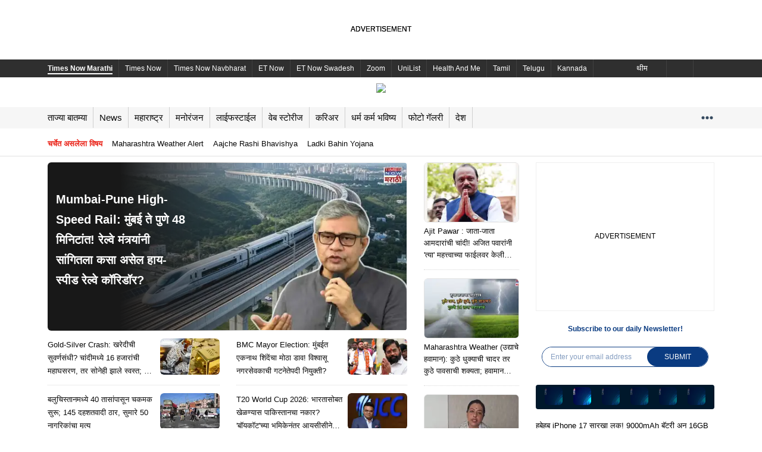

--- FILE ---
content_type: text/html; charset=utf-8
request_url: https://marathi.timesnownews.com/
body_size: 141904
content:
<!doctype html><html class="no-js" lang="mr"><head><title>Marathi News (मराठी बातम्या): Breaking Maharashtra News in Marathi, Latest Marathi news, Mumbai News Today -  Times Now Marathi</title><meta name="description" content="Today’s News Headlines in Marathi: Check all the latest news headlines from Maharashtra, India, and around the world, get today&#x27;s breaking news and live updates on politics, elections, business, sports, economy, entertainment, current affairs, Jobs, career, exam results and more on Times Now Marathi. देश, विदेश, महाराष्ट्रासह इतर राज्यातील ताज्या घडामोडीसह मनोरंजन विश्वातील रंजक बातम्या तसेच क्रीडा विश्वातील ताजे अपडेट्स आणि आरोग्य, लाईफ स्टाईल, व्हायरल न्यूज"/><meta name="keywords" content="मराठी बातम्या, मराठी न्यूज, ताज्या मराठी बातम्या, महाराष्ट्र न्यूज, मराठी व्हिडिओ, marathi news, news in marathi, news marathi, live news in marathi, marathi news live, news in marathi live, latest marathi news, marathi news latest, breaking news in marathi, breaking news marathi, marathi news today, news marathi today, today&#x27;s marathi news, marathi news live video"/><meta name="news_keywords" content="मराठी बातम्या, मराठी न्यूज, ताज्या मराठी बातम्या, महाराष्ट्र न्यूज, मराठी व्हिडिओ, marathi news, news in marathi, news marathi, live news in marathi, marathi news live, news in marathi live, latest marathi news, marathi news latest, breaking news in marathi, breaking news marathi, marathi news today, news marathi today, today&#x27;s marathi news, marathi news live video"/><link rel="canonical" href="https://marathi.timesnownews.com/"/><link rel="amphtml" href="https://marathi.timesnownews.com/amp"/><meta property="og:title" content="Marathi News (मराठी बातम्या): Breaking Maharashtra News in Marathi, Latest Marathi news, Mumbai News Today -  Times Now Marathi"/><meta property="og:image" content="https://marathiimages.timesnownews.com/photo/msid-99380039/99380039.jpg"/><meta property="og:url" content="https://marathi.timesnownews.com/"/><meta property="og:description" content="Today’s News Headlines in Marathi: Check all the latest news headlines from Maharashtra, India, and around the world, get today&#x27;s breaking news and live updates on politics, elections, business, sports, economy, entertainment, current affairs, Jobs, career, exam results and more on Times Now Marathi. देश, विदेश, महाराष्ट्रासह इतर राज्यातील ताज्या घडामोडीसह मनोरंजन विश्वातील रंजक बातम्या तसेच क्रीडा विश्वातील ताजे अपडेट्स आणि आरोग्य, लाईफ स्टाईल, व्हायरल न्यूज"/><meta property="twitter:url" content="https://marathi.timesnownews.com/"/><meta property="twitter:title" content="Marathi News (मराठी बातम्या): Breaking Maharashtra News in Marathi, Latest Marathi news, Mumbai News Today -  Times Now Marathi"/><meta property="twitter:description" content="Today’s News Headlines in Marathi: Check all the latest news headlines from Maharashtra, India, and around the world, get today&#x27;s breaking news and live updates on politics, elections, business, sports, economy, entertainment, current affairs, Jobs, career, exam results and more on Times Now Marathi. देश, विदेश, महाराष्ट्रासह इतर राज्यातील ताज्या घडामोडीसह मनोरंजन विश्वातील रंजक बातम्या तसेच क्रीडा विश्वातील ताजे अपडेट्स आणि आरोग्य, लाईफ स्टाईल, व्हायरल न्यूज"/><script type="text/javascript">var cdp_bsct = {"BrandSafety":"","ContextualKeywords":"","MalePercentage":"","FemalePercentage":"","Age18to24":"","Age25to34":"","Age35to44":"","Age45to54":"","Age55to64":"","AgeAbove65":"","CampaignKeywords":""};</script><meta charSet="utf-8"/><meta http-equiv="x-ua-compatible" content="ie=edge"/><meta name="viewport" content="width=device-width, initial-scale=1, maximum-scale=5.0"/><meta content="mr" http-equiv="content-language"/><meta content="text/html; charset=UTF-8" http-equiv="Content-Type"/><meta content="true" name="HandheldFriendly"/><meta content="width" name="MobileOptimized"/><meta name="mobile-web-app-capable" content="yes"/><meta name="robots" content="noodp"/><meta name="robots" content="noydir"/><meta content="IE=edge" http-equiv="X-UA-Compatible"/><meta http-equiv="Content-Type" content="text/html; charset=UTF-8"/><meta content="Times Now Marathi" property="og:site_name"/><meta name="twitter:card" content="summary_large_image"/><meta name="twitter:site" content="@timesnowbatmya"/><meta property="twitter:creator" content="@timesnowbatmya"/><meta property="og:image:width" content="1280"/><meta property="og:image:height" content="720"/><meta name="theme-color" media="(prefers-color-scheme: light)" content="#ffffff"/><meta name="theme-color" media="(prefers-color-scheme: dark)" content="#000000"/><link rel="shortcut icon" href="https://marathi.timesnownews.com/tnnassets/images/icons/favicon.ico" type="image/x-icon"/><link rel="apple-touch-icon" href="https://marathi.timesnownews.com/tnnassets/images/icons/kn-tnn-144.png"/><link rel="apple-touch-icon" sizes="36x36" href="https://marathi.timesnownews.com/tnnassets/images/icons/kn-tnn-36.png"/><link rel="apple-touch-icon" sizes="48x48" href="https://marathi.timesnownews.com/tnnassets/images/icons/kn-tnn-48.png"/><link rel="apple-touch-icon" sizes="72x72" href="https://marathi.timesnownews.com/tnnassets/images/icons/kn-tnn-72.png"/><link rel="apple-touch-icon" sizes="96x96" href="https://marathi.timesnownews.com/tnnassets/images/icons/kn-tnn-96.png"/><link rel="apple-touch-icon" sizes="144x144" href="https://marathi.timesnownews.com/tnnassets/images/icons/kn-tnn-144.png"/><link rel="apple-touch-icon" sizes="192x192" href="https://marathi.timesnownews.com/tnnassets/images/icons/kn-tnn-192.png"/><link rel="apple-touch-icon" sizes="512x512" href="https://marathi.timesnownews.com/tnnassets/images/icons/kn-tnn-512.png"/><link rel="manifest" href="/mr-manifest.json"/><meta content="81147439122" property="fb:pages"/><meta content="438619246820867" property="fb:app_id"/><style id="css">._2KOJ{margin-bottom:2px}._1NTk{margin-bottom:4px}._1A7Q{margin-bottom:6px}._1ZQc{margin-bottom:8px}._1F1o{margin-bottom:10px}._2h9n{margin-bottom:12px}._2PkA{margin-bottom:14px}._3yGv{margin-bottom:16px}._3sdp{margin-bottom:18px}._64jx{margin-bottom:20px}._2yuv{margin-bottom:22px}._1LC1{margin-bottom:24px}._2oua{margin-bottom:26px}._3IAS{margin-bottom:28px}._2jJX{margin-bottom:30px}._3iLO{margin-bottom:32px}._3FYE{margin-bottom:34px}.ycWz{margin-bottom:36px}._3DCu{margin-bottom:38px}.rSjM{margin-bottom:40px}._1EJ4{font-size:.625rem}._2HWu{font-size:.6875rem}._2k25{font-size:.75rem}._2Nto{font-size:.8125rem}._3Sqs{font-size:.875rem}.KW_x{font-size:.9375rem}._2a52{font-size:1rem}._3PHX{font-size:1.0625rem}.pl34{font-size:1.125rem}._3r6_{font-size:1.1875rem}.Hrph{font-size:1.25rem}._3fPI{font-size:1.3125rem}._10xh{line-height:22px}*,*::after,*::before{margin:0;padding:0;box-sizing:border-box}html,body,div,span,applet,object,iframe,h1,h2,h3,h4,h5,h6,p,blockquote,pre,a,abbr,acronym,address,big,cite,code,del,dfn,em,img,ins,kbd,q,s,samp,small,strike,strong,sub,sup,tt,var,b,u,i,center,dl,dt,dd,ol,ul,li,fieldset,form,label,legend,table,caption,tbody,tfoot,thead,tr,th,td,article,aside,canvas,details,embed,figure,figcaption,footer,header,hgroup,menu,nav,output,ruby,section,summary,time,mark,audio,video,button{margin:0;padding:0;border:0;font-size:100%;vertical-align:baseline;font-family:var(--fontFamily)}article,aside,details,figcaption,figure,footer,header,hgroup,menu,nav,section{display:block}body{line-height:var(--lineHeightBody)}blockquote,q{quotes:none}blockquote:before,blockquote:after,q:before,q:after{content:"";content:none}table{border-collapse:collapse;border-spacing:0}html{-ms-text-size-adjust:100%;-webkit-text-size-adjust:100%;-webkit-overflow-scrolling:touch}body{margin:0;font-size:100%;font-family:var(--fontFamily);color:var(--textColor);-ms-overflow-style:none}button{outline:none;cursor:pointer}a{text-decoration:none;color:#000;cursor:pointer}::-webkit-scrollbar{width:0;background:rgba(0,0,0,0)}._18gs button{padding:5px 20px;opacity:.8;font-size:.75rem;font-weight:600;line-height:1.67;color:#191919;border-radius:20px}sub{vertical-align:sub;font-size:smaller}sup{vertical-align:super;font-size:smaller}:root{--textcolor-3: #8e8e93;--borderinputbox: #d9d9d9;--colormain: #e70437;--skipbgcolor: #ccc9c8;--onfocusborderbottom: #1d1d1d;--borderColor: #d4d4d4;--borderColorRGB: 212, 212, 212;--borderColorNav: #f6f6f6;--bg-textarea: #f3f3f5;--bgReply: #777777;--text-color-6: #767676;--text-color-7: #564b47;--searchBorderColor: #f2f2f2;--bgColorGrey: #d8d8d8;--bgcolorfilter: #979797;--text-color-11: #f20017;--event-primary-color: #224796;--text-color-12: #131415;--bgColor: #f7f7f7;--bgColor-1: #393939;--bgColor-2: #f6f6f6;--bgColor-3: #eeeeee;--primary-color: #224796;--hrefTextColor-1: #0006a5;--textcolor-14: #292929;--activeSubMenu: #f7f7f7cc;--borderColor-2: #d6d6d6;--bgSelectColor: #f4f4f4;--borderColor-3: #f0f0f0;--borderColor-4: #be1f24;--breadcrumbarrow: #595a5b;--bg-loadmore: #f9f9f9;--text-color15: #3d3d3d;--adsbgcolor: #efefef;--poll-color: #ffc8c5;--textcolor-16: #e9e9e9;--blog-color: #ea2318;--white-color: #ffffff;--keytagbgcolor: #f6f6f6;--keytagcolor: #4a4a4a;--color-breakingnews: #202124;--tnnRed: #b52025;--bgVoteLost: #87191c;--error: #ff0000;--greenHighLight: #00b56f;--blueHighLight: #008cb5;--greeOnline: #29c700;--lightPink: #fce9e6;--bgGreenElection: #f3fde0;--textGreenElection: #127c00;--bgRedElection: #ffe9e9;--textRedElection: #ee0000;--borderElection: #f2ca94;--bjpColor: #ec9d1c;--bspColor: #1741a0;--bg-widget: #1b1d29;--separatorColor: #292929;--photobgcolor: #212121;--BgNavTab: #224099;--BgColorElection: #219a21;--BgColorVote: #21409a;--BgVoteElec: #1a7418;--bgGreenElection-1: #f6faef;--textGreenElection-1: #01cd01;--bgRedElection-1: #fff2f2;--bgTrailColor: #f6f6f6;--textRedElection-1: #ff6262;--pollOptionBG: #ebebeb;--overlay-color: #000000;--lightSkylue: #f3f6f9;--dotColor: #34495e;--bgblack-color: #000000;--scrollbar: #c4c4c4;--scrollbar-bg: #4a4f6d;--textPinkColor: #bc2b9b;--BgExperts: #ebe9f5;--TrailsColor: #686868;--containerSize: 1160px;--fontFamily: 'Verdana', sans-serif;--secondary: 41, 41, 41;--bgWhite: #ffffff;--bgBlack: #0a0a0a;--bgGray: #f2f2f2;--bgDarkBlue: #000f3b;--bgLightBlack: #151515;--bgDivider: #f1f1f1;--reviewBg: #f9f9f9;--bgLightBlue: #0073aa;--bgDarkBlack: #000000;--bgElectionPage: 227, 227, 227;--bjpParty: #f97d07;--bjpPartyRGB: 249, 125, 7;--incParty: #488fcd;--incPartyRGB: 72, 143, 205;--aapParty: #0073b3;--mnfParty: #c5092c;--othParty: #4a4a4a;--othPartyRGB: 74, 74, 74;--electionTabs: #edf0f7;--LinkColor: #002aae;--textColor: #0a0a0a;--fistsynopColor: #000;--textColorWhite: #ffffff;--textColorGrey: #848484;--textWhite: #ffffff;--navBgColor: #0073aa;--navBgColor2: #014160;--microTitle: #d10011;--microAboutBg: #dceffe;--microReelsBg: #ffffff;--petrolBg: #224796;--scrollbarColor: #cccccc;--bgBlue: #2340a3;--topNav: #2f2f2f;--liveTvColor: #ea2318;--babyPink: #f45789;--babyBorderColor: #617885;--babyBorderColor-1: #e5e5e5;--babyTextColor: #666666;--babyGrey: #8d8d8d;--textBlack: #000000;--borderColor-1: #dedede;--subscribeTextColor: #0a3b81;--lightPurple: #f7ebff;--siloTitle: #224099;--siloText: #6d6d6d;--siloText2nd: #00b9da;--lightBlue: #c9ecff;--siloText1: #161616;--dotted-border-color: 180, 180, 180;--elections-border-color: #e4e4e4;--election-vode: #646464;--panchangColor: #e63f00;--panchangColor-rgb: 230, 63, 0;--panchangTextColor: #e63f00;--grey: #333;--lineHeightBody: 1;--lineHeightTitle: 1.5;--lineHeightSm: 1.4;--lineHeightSm3: 1.43;--lineHeightLg: 1.6;--lineHeightLg3: 1.63;--lineHeightXl: 1.7;--lineHeightXxl: 2}body[data-theme=dark]{background-color:#1c1c1e;--textColorWhite: #1c1c1e;--textColorLight: #909090;--textColor: #fff;--fistsynopColor: #fff;--loginbgcolor: #1c1c1e;--bgGray: #0f0f0f;--bgGreenElection: #0f0f0f;--bgRedElection: #0f0f0f;--bgGreenElection-1: #0f0f0f;--bgRedElection-1: #0f0f0f;--bgTrailColor: #0f0f0f;--bgWhite: #1c1c1e;--bgSelectColor: #0f0f0f;--lightSkylue: #3880ca7d;--bgBlack: #fff;--adsbgcolor: #262628;--borderColor: #383838;--borderColorRGB: 15, 15, 15;--borderColorNav: #383838;--borderColor-3: #383838;--text-color15: #868686;--text-color-12: #868686;--lightPink: #2b1c1c;--textcolor-14: #fff;--onfocusborderbottom: #d9d9d9;--event-primary-color: #5f92ff;--bgLightBlack: #ffffff;--hrefTextColor-1: #ffffff;--color-breakingnews: #ffffff;--bgDivider: #383838;--borderinputbox: #383838;--textWhite: #000000;--pollOptionBG: #0f0f0f;--reviewBg: #131313;--navBgColor: #0f0f0f;--navBgColor2: #323232;--bgLightBlue: #ffffff;--microTitle: #ffffff;--microAboutBg: #0f0f0f;--microReelsBg: #0f0f0f;--petrolBg: #0f0f0f;--topNav: #0f0f0f;--dotColor: #ffffff;--liveTvColor: #ffffff;--separatorColor: #ffffff;--textColorGrey: #ffffff;--babyTextColor: #ffffff;--textBlack: #ffffff;--electionTabs: #1c1c1e;--lightPurple: #0f0f0f;--siloTitle: #ffffff;--siloText: #b5b3b3;--lightBlue: #0f0f0f;--siloText1: #ffffff;--panchangColor: #0f0f0f;--panchangColor-rgb: #0f0f0f;--panchangTextColor: #fff;--grey: #fff}body[data-theme=dark] svg{fill:var(--textColor) !important}body[data-theme=dark] svg g{fill:var(--textColor) !important}body[data-theme=dark] svg g use{fill:var(--textColor) !important}html[lang=te],html[lang=ta],html[lang=mr],html[lang=bn],html[lang=kn],html[lang=ml]{--lineHeightBody: 1.5;--lineHeightTitle: 1.7;--lineHeightSm: 1.7;--lineHeightSm3: 1.73;--lineHeightLg: 1.8;--lineHeightLg3: 1.83;--lineHeightXl: 1.9;--lineHeightXxl: 2.6}html[lang=mr],html[lang=bn],html[lang=kn],html[lang=ml]{--lineHeightLg: 2}html[lang*=ml]{--fontFamily: 'Noto Serif Malayalam', serif}._3mqp,._1_5B,._1qxJ{width:100%;padding-right:20px;padding-left:20px;margin-right:auto;margin-left:auto;max-width:var(--containerSize)}._1upY{display:flex;justify-content:center;align-items:center}.ZJ2E{background:none;border:0;text-align:left}p{font-size:.8125rem;font-weight:normal;line-height:var(--lineHeightLg);word-break:break-word}._2cfF{background-color:#f9f9f9}.V2ki{font-weight:500}.FZKa{font-weight:bold}.lBRZ{text-align:right}._1Ol9{text-align:center}.L9bB{text-transform:uppercase}._3OA9{line-height:1}.YkEo{position:absolute;right:0;top:-14px;z-index:9}._3kNF{position:absolute;right:0;bottom:-9px;z-index:9}.-vI1{display:flex;flex-wrap:nowrap;overflow-x:auto}._1BdQ{padding:15px 0}.RtKQ{border-bottom:1px solid #efefef}._2zcL{border-top:1px solid #efefef}._2Lmq span{color:var(--textColorGrey)}._2SJV{display:flex}.q53J{font-size:1.25rem;line-height:var(--lineHeightBody);font-weight:bold;color:var(--textColor);position:relative;padding-bottom:10px;text-transform:capitalize}._1FqL{color:#fff}._1FqL::before{background-color:#fff !important}.q53J a{display:flex;gap:10px;align-items:center}.q53J::before{content:"";position:absolute;left:0;width:41px;height:3px;z-index:1;bottom:-0.5px;background-color:var(--bgLightBlack)}.q53J::after{content:"";position:absolute;left:25px;opacity:.5;bottom:0;width:calc(100% - 27px);height:2px;border-bottom:1px solid var(--borderColor)}._2Lmq{padding:20px 0 !important}._7aLN{position:relative;margin-bottom:20px}._7aLN:after{content:"";position:absolute;left:25px;opacity:.5;bottom:0;width:calc(100% - 27px);height:2px;border-bottom:1px solid var(--borderColor)}._1ohN{display:flex;justify-content:space-between}.ntl9{display:grid;grid-template-columns:1fr 1fr 1fr;grid-gap:20px;align-self:flex-start}._3ufL{display:grid;grid-template-columns:1fr 1fr;grid-gap:20px;align-self:flex-start}._2Kug{width:calc(100% - 40px);height:5px;margin:27px .3px 0 0;background-color:var(--bgDivider);margin:30px auto;position:relative;max-width:calc(var(--containerSize) - 40px)}._2UH8::after{position:absolute;left:56px;content:"Next Story";top:-14px;padding:10px;background:#fff;font-size:12px;font-weight:500}._2UH8::before{content:"";position:absolute;left:15px;top:0;width:0;height:0;border-left:17px solid rgba(0,0,0,0);border-right:17px solid rgba(0,0,0,0);border-top:13px solid var(--bgDivider)}._3xsa{margin-bottom:85px}.hkIT{padding:10px 27px;background-color:#e9e9e9;font-size:.75rem;font-weight:600;line-height:1.67;color:#191919;border-radius:25px;text-transform:uppercase}._2tHn{cursor:pointer}._64IB{margin-left:96px;padding-right:70px}body[data-theme=dark] ._2UH8::after{position:absolute;left:56px;content:"Next Story";top:-14px;padding:10px;background:#1c1c1c;color:#fff}._3jGZ{width:100%;padding-right:20px;padding-left:20px;margin-right:auto;margin-left:auto;max-width:var(--containerSize)}figure img{object-fit:cover !important}._3n1p{margin-top:5px}._2NFm{max-width:100%;margin:0 auto;min-width:767px;position:relative}._3p-6{position:fixed;bottom:0;right:0;left:0;z-index:5;z-index:10;text-align:center;transition:all ease-in-out .5s}._3p-6 .EPc_{width:100%;height:66px;z-index:2}._3p-6 .EPc_>[id*=google_ads_iframe]{position:relative;z-index:2}._3pyq{margin:auto auto 10px auto}div._26S1{right:0;left:0;z-index:5;z-index:99;text-align:center;transition:all ease-in-out .5s}div._26S1 .EPc_{justify-content:center;display:flex;width:100%;height:260px;max-height:282px;z-index:2;align-items:center}div._26S1 .EPc_>[id*=google_ads_iframe]{position:relative;z-index:2}._1K86::before{content:"ADVERTISEMENT";font-size:12px;line-height:1;color:#000;width:100%;text-align:center;position:absolute;top:50%;margin-top:-7px;z-index:1;left:0}.hNhf{position:absolute;top:-25px;right:0;border-radius:12px 0 0;width:30px;height:30px;text-align:center;background:#f5f5f5;display:flex;align-items:center;justify-content:center}.hNhf svg{width:12px;height:12px}.uWjR{transform:translateY(100px);transition:all ease-in-out .5s}._12mi{position:fixed;bottom:100px;z-index:10;right:10px;background:none}._12mi svg{width:38px;height:38px}[id*=google_ads_iframe]{position:relative;z-index:8 !important}[id*=google_ads_ifram][style*="width:1290px"],[id*=google_ads_ifram][style*="width:1160px"],[id*=google_ads_iframe][style*="width:1290px"],[id*=google_ads_iframe][style*="width:1160px"]{z-index:999 !important}[id*=story_videos] [class*=tnn__active]{color:#fff !important}[id*=adgsplashFloating]{z-index:8 !important}[class*=cast-crew-slider]{max-width:640px}[class*=ArticleShow-tnn__detail-mainsection]{max-width:680px}[class*=icon-md]{width:42px;height:42px}[class*=icon-sm]{width:24px;height:20px}[class*=container],[class*=tnn_container]{max-width:var(--containerSize);margin-left:auto;margin-right:auto}[class*=rhs-disable-layout] [class*=Story-tnn__story-rh-1-]{display:none}[class*=rhs-disable-layout] [class*=Story-tnn__story-mid-1-3]:not(:last-child){border-right:0;padding-right:0}[class*=font-18] figcaption{font-size:1.125rem;font-weight:bold}[class*=column-slider] [class*=slick-disabled]{display:none !important}[class*=column-slider] [class*=slick-list]{margin:0 -15px}[class*=column-slider][class*=slick-slider] [class*=slick-next]{right:-6px}[class*=column-slider][class*=slick-slider] [class*=slick-next]::before,[class*=column-slider][class*=slick-slider] [class*=slick-prev]::before{background:linear-gradient(to right, rgba(255, 255, 255, 0) 14%, var(--lightPink) 99%) right center}[class*=budget-twitter]{height:300px;margin-bottom:20px;outline:1px solid var(--borderColor);border-radius:12px;border-bottom-left-radius:0;border-bottom-right-radius:0;outline-offset:-1px}[class*=budget-twitter]::-webkit-scrollbar{width:8px;display:block}[class*=budget-twitter]::-webkit-scrollbar-track{background-color:#f7f7f7;border-radius:10px}[class*=budget-twitter]::-webkit-scrollbar-thumb{background:#acacac;border-radius:10px}[class*=ad-600-h]{background-color:var(--bgWhite);outline:1px solid var(--adsbgcolor);outline-offset:-1px;display:flex;justify-content:center;align-items:flex-start;margin-bottom:10px}[class*=ad-600-h] [class*=adCaller-bggrayAd]{height:auto;width:100%;border:0}[class*=sponsorAd]{margin-bottom:20px}[class*=__dock]{z-index:9}[class*=podcast-wrap]{position:relative}[class*=podcast-wrap] [class*=audio-control]{position:absolute;left:0;bottom:0;width:100%;z-index:8}[class*=slider-bg] [class*=slick-slider] [class*=slick-prev]::before,[class*=slider-bg] [class*=slick-slider] [class*=slick-next]::before{background:linear-gradient(to right, rgba(255, 255, 255, 0) 14%, #f2f2f2 99%) right center}._2N-O{width:90px;height:150px;position:fixed;bottom:0;left:0;z-index:9999}._2N-O [class*=bggrayAd]{width:100%;background:none;outline:0}._2N-O [class*=bggrayAd]::before{display:none}._2N-O ._2KkV{position:relative}._2N-O ._2KkV button{position:absolute;width:25px;height:25px;right:-12px;top:-12px;background:rgba(0,0,0,.7);border-radius:100%;-webkit-transition:all .3s ease-out;color:#fff;opacity:.8;z-index:9;cursor:pointer}._2N-O ._2KkV button::before,._2N-O ._2KkV button::after{position:absolute;top:5px;left:11px;content:" ";height:14px;width:2px;background-color:#fff}._2N-O ._2KkV button::before{transform:rotate(45deg)}._2N-O ._2KkV button::after{transform:rotate(-45deg)}._2N-O ._2KkV button:hover{opacity:1}body[data-theme=dark] .Vfe4::before,body[data-theme=dark] ._3-zo::before,body[data-theme=dark] ._2OF7::before,body[data-theme=dark] ._28ua::before,body[data-theme=dark] [class*=ads-title]::before{color:rgba(155,155,155,.8)}body[data-theme=dark] div{border-color:var(--borderColor) !important}body[data-theme=dark] [class*=more-comments]>button{border:1px solid var(--borderColor)}body[data-theme=dark] [class*=tnn__icon__wrapper] svg{filter:invert(1)}body[data-theme=dark] [class*=trc_rbox_header] [class*=logoDiv] a span{color:#fff}body[data-theme=dark] ._1K86::before{color:#9b9b9b}._3a80{position:sticky;top:0;margin:0 auto;max-width:var(--containerSize);z-index:11}._1hOV{position:fixed;top:0;left:0;width:calc((100% - 1130px)/2);height:100%;background-color:var(--bgWhite);z-index:11}._1hOV [class*=atfAdContainer],._1hOV [class*=gutterAdContainer]{width:120px;height:600px;position:absolute;right:0;background-color:var(--adsbgcolor)}.Fprn{position:fixed;right:0;width:calc((100% - 1130px)/2);height:100%;top:0;background-color:var(--bgWhite)}.Fprn [class*=atfAdContainer],.Fprn [class*=gutterAdContainer]{width:120px;height:600px;position:absolute;left:0;right:auto;background-color:var(--adsbgcolor);z-index:11}[class*=v-list--height-229] [class*=z_live_label]{position:absolute;left:10px;bottom:10px}[class*=v-list--height-229] [class*=lineclamp-2]{-webkit-line-clamp:3}._1ML8{min-height:90px}@media only screen and (max-width: 767px){._2NFm{min-width:initial}}[class*=__tClose]{border:1px solid #ccc;z-index:999 !important}[class*=preroll-overlay]{position:absolute;width:390px;left:50%;top:50%;transform:translate(-50%, -50%);height:250px;z-index:99;display:block;text-align:center;background:#000;color:#fff;line-height:100%}[class*=preroll-overlay]>a{width:100%;display:flex;justify-content:center}[class*=preroll-overlay][class*=rhs-player]{width:100%;left:0;top:-48px;top:0px;height:auto;transform:none}[class*=preroll-overlay][class*=rhs-player] img{max-width:202px;height:auto}[class*=preroll-overlay]:empty{display:none}._1CwF{-webkit-user-select:none;-ms-user-select:none;user-select:none}[id*=mgIDReadMore][class*=clipped-content]::before{background:linear-gradient(to top, var(--bgWhite) 40%, rgba(255, 255, 255, 0));height:200px}[id*=mgIDReadMore][class*=clipped-content]::before,[id*=mgIDReadMore] [class*=widget-btn]{z-index:8}[id*=mgIDReadMore] [class*=widget-btn]{bottom:30px;background:var(--bgBlue);color:var(--white-color);font-size:.8125rem;border-radius:20px;padding:6px 25px;text-transform:capitalize}[id*=mgIDReadMore] [class*=widget-btn]::after{content:"";border:solid var(--white-color);border-width:0 2px 2px 0;display:inline-block;padding:4px;transform:rotate(45deg);-webkit-transform:rotate(45deg);margin-left:9px;position:relative;top:-2px}[id*=mgIDReadMore][class*=clipped-content]{max-height:810px}[id*=uniccmp]{position:fixed}section img{border-radius:6px;overflow:hidden}@media screen and (min-width: 1200px)and (max-width: 1400px){[class*=body-gutter]{zoom:.9}}._2uYy{text-align:center;width:100%;position:relative;padding:0px !important;display:flex;align-items:flex-start;justify-content:center}._2uYy._1o9J ._1o9J,._2uYy .bgImg ._1o9J{padding:20px 0 0 0}._3nL4{min-height:250px}._3nL4._1o9J{min-height:290px}._3nL4._34KG{padding-top:0;min-height:286px}._3nL4._34KG iframe{min-height:270px}._2fJS{min-height:280px}._1bah{min-height:90px;max-width:var(--containerSize);margin:auto}._1bah._1o9J{min-height:130px}._1bah._34KG iframe{min-height:110px}._2Mjd{outline:1px solid var(--adsbgcolor);outline-offset:-1px;position:relative}._2Mjd::before{content:"ADVERTISEMENT";font-size:12px;line-height:1;color:#000;width:100%;text-align:center;position:absolute;top:50%;margin-top:-7px;z-index:1;left:0}._2Mjd [id*=google_ads_iframe]{position:relative;z-index:2}[class*=ad-sticky]{position:sticky;top:28px}[class*=ad-600-h],._3Lxl{border:1px solid var(--adsbgcolor)}[class*=ad-600-h] ._2Mjd,._3Lxl ._2Mjd{outline:0;height:auto;width:100%;border:0}[class*=ad-600-h] [id*=google_ads_iframe],._3Lxl [id*=google_ads_iframe]{margin:initial !important}[class*=ad-600-h]:empty,._3Lxl:empty{display:none}._3J2r{min-height:82px;max-width:var(--containerSize);padding:0 20px;margin:auto;position:relative}._3J2r::before{content:"ADVERTISEMENT";font-size:12px;line-height:1;color:#000;width:100%;text-align:center;position:absolute;top:50%;margin-top:-7px;z-index:1;left:0}._3J2r [id*=google_ads_iframe]{position:relative;z-index:2}.weMO{min-height:82px;max-width:var(--containerSize);margin:auto;position:relative}.weMO::before{content:"";font-size:12px;line-height:1;color:#000;width:100%;text-align:center;position:absolute;top:50%;margin-top:-7px;z-index:1;left:0}body[data-theme=dark] ._3J2r::before,body[data-theme=dark] ._3rnC::before,body[data-theme=dark] .weMO::before,body[data-theme=dark] ._2Mjd::before{color:#9b9b9b}._3Lxl::before,[class*=rhs-600-bottom]::before{top:25%}._16T_{width:980px;margin:0 auto;border:1px solid var(--adsbgcolor)}@media only screen and (max-width: 767px){._2Mjd{width:300px;margin:auto;margin-bottom:10px}._2Mjd.k49l{width:336px}}._3q1z{position:relative;width:100%;height:100%;display:flex;align-items:center;justify-content:center}._3q1z ._2uYy{position:relative}._3q1z ._2uYy::after,._3q1z ._2uYy::before{content:"";background:rgba(0,0,0,0);width:100%;height:27%;min-height:1px;position:absolute;z-index:9}._3q1z ._2uYy::after{top:0}._3q1z ._2uYy::before{bottom:0;top:auto}._3Uxn{min-height:50px}._13bS{min-height:80px}._2atz{min-height:90px}._1R-7{min-height:100px}.aqLm{min-height:200px}._1SSY{min-height:250px}._1kBi{min-height:280px}._22XR{min-height:600px}._31lb [id*=google_ads_iframe],._1eaC [id*=google_ads_iframe]{max-width:100% !important;height:30px;background:#0e1830}._1eaC [id*=google_ads_iframe]{height:68px;background:#222f4c}._-4md::before{display:none}.slick-slider{position:relative;display:block;box-sizing:border-box;-webkit-touch-callout:none;-webkit-user-select:none;-khtml-user-select:none;-moz-user-select:none;-ms-user-select:none;user-select:none;-ms-touch-action:pan-y;touch-action:pan-y;-webkit-tap-highlight-color:rgba(0,0,0,0)}.slick-list{position:relative;overflow:hidden;display:block;margin:0;padding:0}.slick-list:focus{outline:none}.slick-list.dragging{cursor:pointer;cursor:hand}.slick-slider .slick-track,.slick-slider .slick-list{-webkit-transform:translate3d(0, 0, 0);-moz-transform:translate3d(0, 0, 0);-ms-transform:translate3d(0, 0, 0);-o-transform:translate3d(0, 0, 0);transform:translate3d(0, 0, 0)}.slick-track{position:relative;left:0;top:0;display:block;margin-left:auto;margin-right:auto}.slick-track:before,.slick-track:after{content:"";display:table}.slick-track:after{clear:both}.slick-loading .slick-track{visibility:hidden}.slick-slide{float:left;height:100%;min-height:1px}[dir=rtl] .slick-slide{float:right}.slick-slide img{display:block}.slick-slide.slick-loading img{display:none}.slick-slide{display:none}.slick-slide.dragging img{pointer-events:none}.slick-initialized .slick-slide{display:block}.slick-loading .slick-slide{visibility:hidden}.slick-vertical .slick-slide{display:block;height:auto;border:1px solid rgba(0,0,0,0)}.slick-arrow.slick-hidden{display:none}._1cre{margin-bottom:2px}.fkRS{margin-bottom:4px}._38SI{margin-bottom:6px}.hoo_{margin-bottom:8px}._3DtQ{margin-bottom:10px}._2OFS{margin-bottom:12px}.dND9{margin-bottom:14px}._2wZ5{margin-bottom:16px}._1brR{margin-bottom:18px}._2fkS{margin-bottom:20px}._1_yU{margin-bottom:22px}._3B63{margin-bottom:24px}.Dan8{margin-bottom:26px}._3xa7{margin-bottom:28px}._35BP{margin-bottom:30px}._3w19{margin-bottom:32px}.i4t_{margin-bottom:34px}._3WMp{margin-bottom:36px}.rCDp{margin-bottom:38px}._39OW{margin-bottom:40px}._3JBY{font-size:.625rem}.lISX{font-size:.6875rem}._3RBt{font-size:.75rem}._20v6{font-size:.8125rem}._1YPV{font-size:.875rem}._35kN{font-size:.9375rem}._1IVs{font-size:1rem}.d427{font-size:1.0625rem}._2iNH{font-size:1.125rem}._17W4{font-size:1.1875rem}._375v{font-size:1.25rem}.H9lp{font-size:1.3125rem}._2ZDk{line-height:22px}*,*::after,*::before{margin:0;padding:0;box-sizing:border-box}html,body,div,span,applet,object,iframe,h1,h2,h3,h4,h5,h6,p,blockquote,pre,a,abbr,acronym,address,big,cite,code,del,dfn,em,img,ins,kbd,q,s,samp,small,strike,strong,sub,sup,tt,var,b,u,i,center,dl,dt,dd,ol,ul,li,fieldset,form,label,legend,table,caption,tbody,tfoot,thead,tr,th,td,article,aside,canvas,details,embed,figure,figcaption,footer,header,hgroup,menu,nav,output,ruby,section,summary,time,mark,audio,video,button{margin:0;padding:0;border:0;font-size:100%;vertical-align:baseline;font-family:var(--fontFamily)}article,aside,details,figcaption,figure,footer,header,hgroup,menu,nav,section{display:block}body{line-height:var(--lineHeightBody)}blockquote,q{quotes:none}blockquote:before,blockquote:after,q:before,q:after{content:"";content:none}table{border-collapse:collapse;border-spacing:0}html{-ms-text-size-adjust:100%;-webkit-text-size-adjust:100%;-webkit-overflow-scrolling:touch}body{margin:0;font-size:100%;font-family:var(--fontFamily);color:var(--textColor);-ms-overflow-style:none}button{outline:none;cursor:pointer}a{text-decoration:none;color:#000;cursor:pointer}::-webkit-scrollbar{width:0;background:rgba(0,0,0,0)}.rqui button{padding:5px 20px;opacity:.8;font-size:.75rem;font-weight:600;line-height:1.67;color:#191919;border-radius:20px}sub{vertical-align:sub;font-size:smaller}sup{vertical-align:super;font-size:smaller}._1ctU,.xvXG,._1hSZ{width:100%;padding-right:20px;padding-left:20px;margin-right:auto;margin-left:auto;max-width:var(--containerSize)}._112e{display:flex;justify-content:center;align-items:center}._3VoM{background:none;border:0;text-align:left}p{font-size:.8125rem;font-weight:normal;line-height:var(--lineHeightLg);word-break:break-word}._2yfi{background-color:#f9f9f9}._1WLA{font-weight:500}.m04y{font-weight:bold}._2gqi{text-align:right}._1WKd{text-align:center}._1Gq0{text-transform:uppercase}.wIaC{line-height:1}.Nx3s{position:absolute;right:0;top:-14px;z-index:9}.Igvs{position:absolute;right:0;bottom:-9px;z-index:9}._1OZM{display:flex;flex-wrap:nowrap;overflow-x:auto}._3XN8{padding:15px 0}.TsyT{border-bottom:1px solid #efefef}._3p6-{border-top:1px solid #efefef}._3gRV span{color:var(--textColorGrey)}._2utj{display:flex}._2wle{font-size:1.25rem;line-height:var(--lineHeightBody);font-weight:bold;color:var(--textColor);position:relative;padding-bottom:10px;text-transform:capitalize}._1J4g{color:#fff}._1J4g::before{background-color:#fff !important}._2wle a{display:flex;gap:10px;align-items:center}._2wle::before{content:"";position:absolute;left:0;width:41px;height:3px;z-index:1;bottom:-0.5px;background-color:var(--bgLightBlack)}._2wle::after{content:"";position:absolute;left:25px;opacity:.5;bottom:0;width:calc(100% - 27px);height:2px;border-bottom:1px solid var(--borderColor)}._3gRV{padding:20px 0 !important}._2kg6{position:relative;margin-bottom:20px}._2kg6:after{content:"";position:absolute;left:25px;opacity:.5;bottom:0;width:calc(100% - 27px);height:2px;border-bottom:1px solid var(--borderColor)}._1-pE{display:flex;justify-content:space-between}._3ztQ{display:grid;grid-template-columns:1fr 1fr 1fr;grid-gap:20px;align-self:flex-start}._1JPq{display:grid;grid-template-columns:1fr 1fr;grid-gap:20px;align-self:flex-start}._2y8n{width:calc(100% - 40px);height:5px;margin:27px .3px 0 0;background-color:var(--bgDivider);margin:30px auto;position:relative;max-width:calc(var(--containerSize) - 40px)}._2AWz::after{position:absolute;left:56px;content:"Next Story";top:-14px;padding:10px;background:#fff;font-size:12px;font-weight:500}._2AWz::before{content:"";position:absolute;left:15px;top:0;width:0;height:0;border-left:17px solid rgba(0,0,0,0);border-right:17px solid rgba(0,0,0,0);border-top:13px solid var(--bgDivider)}._1Qn6{margin-bottom:85px}.APwZ{padding:10px 27px;background-color:#e9e9e9;font-size:.75rem;font-weight:600;line-height:1.67;color:#191919;border-radius:25px;text-transform:uppercase}._1xSF{cursor:pointer}._3H7D{margin-left:96px;padding-right:70px}body[data-theme=dark] ._2AWz::after{position:absolute;left:56px;content:"Next Story";top:-14px;padding:10px;background:#1c1c1c;color:#fff}header ._1ctU{white-space:nowrap}header ._1ctU:before,header ._1ctU:after{content:"";display:table}header ._1ctU:after{clear:both}header ._1ctU ._3Fzb{z-index:1;padding:8px 10px;text-decoration:none;text-align:center;font-size:.8125rem;color:var(--textColor);position:relative}header ._1ctU ._3Fzb.f6S4{font-weight:bold;color:var(--textColor);scroll-snap-align:center;z-index:9;position:relative}header ._2mGy{font-size:.75rem;color:var(--textColor);display:flex;justify-content:space-between;height:30px;align-items:center;text-transform:uppercase;font-weight:500}header .QMR4{display:flex}header .QMR4 ._2pnU{padding:4px 10px;border-right:1px solid #404040;display:flex;align-items:center;text-transform:capitalize;color:var(--white-color)}header .QMR4 ._2pnU ._3VoM{color:inherit;font-size:.8125rem}header .QMR4 ._2pnU:first-child{padding-left:0}header .QMR4 ._2pnU:last-child{padding-right:0;border-right:0}header .QMR4 ._2pnU ._1UbU{display:inline-block;margin-right:8px;width:20px}header .QMR4 ._2pnU>span{margin-right:8px}header .QMR4 ._2pnU ul>li>a{padding:0;border:0}header .QMR4 ._2pnU ul>li>a svg{fill:var(--white-color) !important}header .QMR4 ._1J0F{line-height:inherit;padding-top:3px}header .QMR4 ._1J0F a:not(:last-child){margin-right:16px}header ._3PvX{padding:10px 0;text-align:center;height:50px;display:flex;align-items:center;justify-content:center;position:relative}header ._3PvX span{opacity:.5;font-size:8px;font-weight:normal;color:var(--bgDarkBlack);text-transform:uppercase;padding-right:10px}header ._3PvX ._1-Pw,header ._3PvX h1{display:flex;font-size:0}header ._3PvX img{display:inline-block}header ._2Cas{background-color:var(--bgColor-2);border-bottom:1px solid var(--bgColor-2);margin-bottom:10px;padding:0 10px;position:relative;width:100%}header ._2Cas ul{display:flex;align-items:center}header ._2Cas ul li{display:inline-block}header ._2Cas ul li>a{color:var(--textColor);text-decoration:none;padding:0px 10px;display:inline-block;font-size:.75rem;position:relative;z-index:9;text-transform:capitalize;font-weight:500;border-right:1px solid rgba(151,151,151,.4);line-height:1}header ._2Cas ul li svg{margin-left:2px}header ._2Cas ul li ul li:first-child a{padding-left:0}header ._2Cas ul li._1n5c a{padding-top:2px;padding-bottom:2px}header ._3AVY{position:absolute;width:5px;height:5px;border-radius:50%;background-color:var(--dotColor);top:50%;left:50%;transform:translate(-50%, -50%)}header ._3AVY::before,header ._3AVY::after{position:absolute;width:5px;height:5px;border-radius:50%;background-color:var(--dotColor);content:""}header ._3AVY:before{right:7px;transition:right .3s ease-out}header ._3AVY:after{left:7px;transition:left .3s ease-out}header ._9kB2:hover ._3AVY:before{right:-7px}header ._9kB2:hover ._3AVY:after{left:-7px}header ._2KTL{background-color:var(--navBgColor);border-bottom:1px solid var(--navBgColor2);z-index:1}header ._2KTL ._3V8V{overflow:hidden}header ._2KTL ul li a{color:var(--white-color)}header ._2KTL ._2Hax{color:var(--white-color)}header ._2KTL ._2Hax span{color:var(--white-color)}header ._2KTL ._1Sjz::after{z-index:10}header ._2KTL ._1RSu svg{fill:var(--white-color)}header ._2KTL ._3AVY{position:absolute;background-color:var(--white-color)}header ._2KTL ._3AVY:before,header ._2KTL ._3AVY::after{background-color:var(--white-color)}header ul li a._2utj{display:flex;align-items:center}header ._2Hax a.f6S4{font-weight:bold;color:var(--textColor)}header ._2Hax a.f6S4 svg{fill:#ea2318 !important}header ._2Hax svg{width:23px;height:16px;fill:var(--liveTvColor)}header ._2Hax svg g{fill:#131415}header ._2Hax span{color:var(--textColor)}header #_1U0m,header #_1Iz8{cursor:pointer;width:36px}header._2PYd{margin-bottom:37px}header._2PYd ._2Cas::after{content:"";display:block;background-color:var(--bgColor-2);width:100%;position:absolute;top:100%;left:0;right:0;height:30px}header._2PYd ._2Cas ._3V8V ul li a.f6S4{font-weight:bold;color:var(--textColor);scroll-snap-align:center;z-index:9;position:relative}header._2PYd ._2Cas ._3V8V ul li a.f6S4::after{bottom:-6px;left:50%;content:"";border:solid rgba(0,0,0,0);height:0;width:0;position:absolute;pointer-events:none;border-bottom-color:var(--bgBlack);border-width:6px;margin-left:-6px}header._2PYd ._2Cas ._3V8V ul li li a.f6S4::after{display:none}header._2PYd ._2Cas._2cc9::after{display:none}[id*=searchIcon],[id*=search-close-btn],.lHni{width:24px;position:relative;list-style:none}[id*=search-close-btn] a{width:24px}[id*=search-close-btn] .rXqd svg{width:20px;height:16px}.xvXG{padding-left:20px;padding-right:20px}._1-pE{display:flex;justify-content:space-between;position:relative;align-items:center;padding:0}.eNGy{position:sticky;top:-101px;z-index:10;background-color:var(--bgWhite);transition:top ease-in-out .5s}.EOyG{display:flex;justify-content:space-between}.EOyG li{pointer-events:none;cursor:default}.EOyG li a p{color:rgba(10,10,10,.5)}.EOyG li a img{opacity:.5}.EOyG li[id*=search-close-btn]{pointer-events:inherit;opacity:inherit;cursor:pointer}.EOyG ._1Sjz svg{margin-left:-1px}body[data-theme=dark] .EOyG li a p,._2KTL .EOyG li a p{color:hsla(0,0%,100%,.5)}._3WXx{background-color:var(--bgWhite);border-bottom:1px solid var(--borderColor);margin-bottom:10px;padding:0 10px;opacity:.8}._3WXx ul{display:flex;align-items:center}._3WXx ul li{display:inline-block}._3WXx ul li a{color:var(--textColor);text-decoration:none;padding:8px 10px;display:inline-block;font-size:.8125rem;text-transform:capitalize;font-weight:500;border-right:1px solid rgba(151,151,151,.4);line-height:1}._3WXx ul li:first-child{position:relative}._3WXx ul li:first-child a{padding-left:0px}._3WXx [id*=search-close-btn] a{padding-top:4px;padding-bottom:4px}._3WXx .QMR4 ul li{pointer-events:none;cursor:default;opacity:.6}._3WXx .QMR4 ul li[id*=search-close-btn]{pointer-events:inherit;opacity:inherit;cursor:pointer}._3WXx .QMR4 ._2pnU:not(:nth-child(3)){pointer-events:none;cursor:default;opacity:.6}._3WXx .QMR4:first-child button{pointer-events:none;opacity:.6}._38dl{display:flex;justify-content:space-between;pointer-events:none;cursor:default;opacity:.6}._38dl a.f6S4{font-weight:bold}._38dl svg{margin-left:6px;margin-right:0;width:23px;height:16px}._38dl svg g{fill:#131415}._37gS{background-color:red}._3aTp{padding:1px 13px;border-radius:31px;background:#e70437;color:#fff;margin-left:10px;outline:0;border:0}.lHni svg{width:20px;height:16px}.lHni .EOyG svg{margin-left:6px}._3Q4x{position:relative;cursor:pointer;color:var(--white-color)}ul._1tGq{z-index:10;width:160px;height:108px;left:-30px;list-style:none;position:absolute;border-radius:10px;background-color:#fff;padding:8px 19px 16px 20px;box-shadow:0 4px 10px 0 rgba(0,0,0,.5);flex-direction:column;align-items:flex-start}ul._1tGq ._2GmJ{color:#444;font-size:12px;font-weight:bold;text-transform:uppercase;border-bottom:1px solid var(--borderColor)}ul._1tGq li{text-transform:capitalize;cursor:pointer;flex:1;width:100%;display:flex !important;align-items:center;color:var(--textColor)}ul._1tGq li._3srW a{color:var(--textColor) !important;text-transform:capitalize}._1Sjz a{position:relative;margin-right:10px}._1Sjz a img{position:relative;top:2px}._1Sjz::after{position:absolute;content:"";border:1px solid var(--bgcolorfilter);opacity:.4;margin-right:1px;z-index:9;width:1px;height:22px;top:13px;display:none}._1RSu svg{height:16px}[class*=slick-slider] [class*=slick-prev],[class*=slick-slider] [class*=slick-next]{height:100%;width:60px;z-index:2}[class*=slick-slider] [class*=slick-prev]::after,[class*=slick-slider] [class*=slick-next]::after{background:url("/assets/icons/svg/arrow-right.svg") right 50% !important;background-size:30px;font-size:0;width:60px;height:100%;top:0;bottom:0;z-index:2;margin-right:0 !important;background-repeat:no-repeat !important;transform:translateY(0px);content:"";position:absolute;left:0px}[class*=slick-slider] [class*=slick-prev]::after{background:url("/assets/icons/svg/arrow-right.svg") right 50% !important;background-repeat:no-repeat !important}[class*=slick-prev]:hover,[class*=slick-prev]:focus,[class*=slick-next]:hover,[class*=slick-next]:focus{font-size:0;background-repeat:no-repeat !important;transform:translateY(0px) !important;top:0}[class*=slick-slider] [class*=slick-next]{right:0}[class*=slick-slider] [class*=slick-prev]{left:-6px;transform:rotate(180deg) !important;top:0}[class*=slick-slider] [class*=slick-prev]::before,[class*=slick-slider] [class*=slick-next]::before{content:"";position:absolute;left:0;top:0;height:100%;font-size:0;background:linear-gradient(to right, rgba(255, 255, 255, 0) 14%, #fff 99%) right center;width:60px;opacity:1}[class*=slick-slider] [class*=slick-track]{margin-left:0;min-height:18px}[class*=slick-disabled],[class*=slick-next]:disabled{opacity:.6;cursor:default !important}._9B1q{width:40px}._3V8V svg{fill:var(--textColor)}.bmLP{margin-left:10px}.bmLP p{font-size:.875rem;padding-right:5px;color:var(--white-color);line-height:normal}.bmLP ._3VoM{display:flex;align-items:center;cursor:pointer}.bmLP svg{width:16px;height:16px}._2cc9{margin-top:5px}._2cc9._2Cas{background:var(--topNav);margin-bottom:0;border-bottom:0}._2cc9._2Cas ul li a{color:var(--white-color);font-weight:normal;border-right:1px solid #404040}._2cc9._2Cas .QMR4:first-of-type{flex:1;min-width:0;margin-right:20px;padding-right:40px;position:relative}._2mLU [class*=top-search]{top:0;border-top:0}._3Vf3{line-height:1.2;margin-right:10px;font-size:.625rem !important;font-weight:500;text-transform:uppercase;display:flex !important;text-align:center;color:#000}._3Vf3 span{width:65px}._3Vf3 span:nth-child(2){width:60px}._3Vf3 span:nth-child(2) svg{width:100%;height:21px}._14Nx li._2Vhm a svg{margin:0 !important}.lHni ._2Hax{padding-top:14px;padding-bottom:14px;display:flex;align-items:center;justify-content:center}._14Nx ._2utj{padding:5px 0 5px 0;border-right:0}._3AAK:empty{display:none}._1nHC{width:65px;margin-left:10px;display:flex;align-items:center}._1nHC img{position:relative;display:flex;max-width:100%;left:4px;height:16px}._1nHC span{width:auto}._1nHC span img{top:-3px;left:0;height:25px}.iWHT{position:relative}._284y{background-color:var(--bgColor-2);margin-bottom:10px;padding:0 10px;position:relative;width:100%}._284y._39ue::after{content:"";display:block;background-color:var(--bgColor-2);width:100%;position:absolute;top:100%;left:0;right:0;height:30px}._284y._2KTL{background-color:var(--navBgColor);border-bottom:1px solid var(--navBgColor2)}._284y._2KTL::after{background-color:var(--navBgColor2);content:"";display:block;position:absolute;top:50%;margin-top:-20px;width:50%;height:100%;left:0;right:inherit}._284y._2KTL ul li{border-right:1px solid hsla(0,0%,59%,.4)}._284y._2KTL ul li:nth-child(1),._284y._2KTL ul li:nth-child(2){border:0}._284y._2KTL ul li._3WMR{background:var(--navBgColor2)}._284y._2KTL ul li a{color:var(--white-color)}._284y ul{list-style:none;display:flex;align-items:center}._284y [id*=search-close-btn],._284y .lHni{width:20px}._284y [id*=search-close-btn] a,._284y .lHni a{width:auto}._284y ._2YI3{width:100px}._284y ._2YI3 a{width:auto;align-items:center;justify-content:space-around;background:rgba(216,216,216,.5);padding-left:15px;padding-right:15px !important}._284y ._2YI3 a ._1VxT{color:var(--textColor);font-size:.8125rem}._284y ._2YI3 a ._3AVY{position:relative;left:auto;transform:inherit}._284y ._1RSu{width:20px;height:16px}body[data-theme=dark] ._1tGq{background:var(--bgGray)}body[data-theme=dark] ._1tGq ._2GmJ{color:#fff}body[data-theme=dark] ._284y::after{background-color:var(--bgGray);border-bottom:1px solid var(--borderColor)}body[data-theme=dark] header ._2mGy{color:var(--textColor)}body[data-theme=dark] header ._2mGy ._2pnU button{color:#fff}body[data-theme=dark] header ._2mGy ._2pnU svg g{fill:#fff}body[data-theme=dark] header ._2Cas,body[data-theme=dark] header ._284y{background-color:var(--bgGray);border-bottom:1px solid var(--borderColor)}body[data-theme=dark] header ._2mLU ._2Cas{border-bottom:0}body[data-theme=dark] header ._3WXx{border-top:0;border-bottom:1px solid var(--borderColor)}body[data-theme=dark] header._2PYd ._2Cas::after{background-color:var(--bgGray)}body[data-theme=dark] a,body[data-theme=dark] button{color:#fff}body[data-theme=dark] [class*=duration],body[data-theme=dark] [class*=duraiton],body[data-theme=dark] [class*=Story-tnn__tabs-nav] button[class*=Story-tnn__active],body[data-theme=dark] [class*=tnn__active],body[data-theme=dark] [class*=more-link] b,body[data-theme=dark] [class*=tnn__synopsis],body[data-theme=dark] [class*=syndicatedItem] [class*=video-title],body[data-theme=dark] [class*=textItem] [class*=video-title],body[data-theme=dark] [class*=trc_rbox_header],body[data-theme=dark] [class*=video-cta-href] [class*=video-cta-button]{color:#fff !important}body[data-theme=dark] [class*=video-cta-href] [class*=video-cta-button]{border-color:#fff !important}body[data-theme=dark] [class*=tnn__global-title]{color:#fff}body[data-theme=dark] [class*=tnn__global-title]::before{background-color:#fff}body[data-theme=dark] [class*=tnn__video-slider],body[data-theme=dark] [class*=slider-bg]{background-color:var(--bgGray)}body[data-theme=dark] [class*=slick-slider] [class*=slick-prev]::before,body[data-theme=dark] [class*=slick-slider] [class*=slick-next]::before{background:linear-gradient(to right, rgba(255, 255, 255, 0) 14%, var(--bgWhite) 99%)}body[data-theme=dark] [class*=slick-slider] [class*=slick-prev]::after,body[data-theme=dark] [class*=slick-slider] [class*=slick-next]::after{filter:invert(1)}body[data-theme=dark] [class*=_z_load_more]{border:1px solid var(--borderColor-3)}body[data-theme=dark] [class*=_z_load_more] button{color:#fff}body[data-theme=dark] [class*=_z_blog_highlight]::before,body[data-theme=dark] [class*=sideCount]:not([class*=active]):after{background:var(--borderColor) !important}body[data-theme=dark] [class*=tnn__circle-figcaption]{background:#000}body[data-theme=dark] [class*=tnn__drawer-container] input{color:#fff;background:rgba(0,0,0,0)}body[data-theme=dark] [class*=tnn__drawer-container] input::placeholder{color:#fff}body[data-theme=dark] [class*=top-left-button] svg{filter:invert(1)}body[data-theme=dark] [class*=playerContainer] [class*=__fVlum] svg{fill:initial !important}body[data-theme=dark] img[src*=msid-88386381]{filter:invert(0.95)}body[data-theme=dark] .bmLP svg{filter:invert(1)}.bmLP{margin-left:10px}.bmLP p{font-size:.8125rem;padding-right:5px;color:var(--white-color);line-height:normal}.bmLP ._3VoM{display:flex;align-items:center;cursor:pointer}.bmLP svg{width:16px;height:16px}._2cc9{margin-top:5px}._2cc9._2Cas{background:var(--topNav);margin-bottom:0;border-bottom:0}._2cc9._2Cas ul li a{color:var(--white-color);font-weight:normal;border-right:1px solid #404040;padding:9px 10px}._2cc9._2Cas ul li a.f6S4{font-weight:bold}._2cc9._2Cas ul li a.f6S4::after{content:"";background:var(--white-color);height:2px;position:absolute;width:calc(100% - 20px);left:0;right:0;margin:auto;bottom:5px}._2cc9._2Cas ul li:first-child a.f6S4::after{right:inherit;width:calc(100% - 10px)}._2mLU [class*=top-search]{top:0}._3Vf3{line-height:1.2;margin-right:10px;font-size:.625rem !important;font-weight:500;text-transform:uppercase;display:flex !important;text-align:center;color:#000}._3Vf3 span{width:65px}._3Vf3 span:nth-child(2){width:60px}._3Vf3 span:nth-child(2) svg{width:100%;height:21px}._14Nx li._2Vhm a svg{margin:0 !important}.lHni ._2Hax{padding-top:14px;padding-bottom:14px;display:flex;align-items:center;justify-content:center}._14Nx ._2utj{padding:5px 0 5px 0;border-right:0}._3AAK:empty{display:none}._1nHC{width:65px;margin-left:10px;display:flex;align-items:center}._1nHC img{position:relative;display:flex;max-width:100%;left:4px;height:16px}._1nHC span{width:auto}._1nHC span img{top:-3px;left:0;height:25px}html[lang=te] header .QMR4 ._2pnU,html[lang=ta] header .QMR4 ._2pnU{padding:5px 10px}._2KTL .xvXG{position:relative;z-index:1}._3FpD li p{position:relative;padding-bottom:5px}._3FpD li p.f6S4::after{bottom:0px;left:50%;content:"";border:solid rgba(0,0,0,0);height:0;width:0;position:absolute;pointer-events:none;border-bottom-color:var(--bgBlack);border-width:6px;margin-left:-6px}._3ZL6{position:relative;padding-bottom:5px;font-weight:bold}._3ZL6::after{bottom:0px;left:50%;content:"";border:solid rgba(0,0,0,0);height:0;width:0;position:absolute;pointer-events:none;border-bottom-color:var(--bgBlack);border-width:6px;margin-left:-6px}html[lang=kn] [id*=search-close-btn],html[lang=kn] .lHni,html[lang=te] [id*=search-close-btn],html[lang=te] .lHni,html[lang=ta] [id*=search-close-btn],html[lang=ta] .lHni,html[lang=bn] [id*=search-close-btn],html[lang=bn] .lHni,html[lang=mr] [id*=search-close-btn],html[lang=mr] .lHni,html[lang=ml] [id*=search-close-btn],html[lang=ml] .lHni{height:22px;padding:3px 0px}html[lang=kn] ._2Cas ul li:first-child a,html[lang=te] ._2Cas ul li:first-child a,html[lang=ta] ._2Cas ul li:first-child a,html[lang=bn] ._2Cas ul li:first-child a,html[lang=mr] ._2Cas ul li:first-child a,html[lang=ml] ._2Cas ul li:first-child a{padding-left:0px}.a5Nz{padding-right:60px;min-width:0}.a5Nz li{list-style:none;padding:0 10px}.a5Nz li p{position:relative;padding-bottom:5px}.a5Nz li p._3uBi{font-weight:700;color:var(--textColor)}.a5Nz li p._3uBi::after{bottom:0px;left:50%;content:"";border:solid rgba(0,0,0,0);height:0;width:0;position:absolute;pointer-events:none;border-bottom-color:var(--bgBlack);border-width:6px;margin-left:-6px}.a5Nz[class*=slick-slider] [class*=slick-track]{min-width:0 !important;margin:0 !important}.a5Nz[class*=slick-slider] [class*=slick-list],.a5Nz[class*=slick-slider] [class*=slick-track]{display:flex !important}.a5Nz[class*=slick-slider] [class*=slick-list]{margin-left:-30px}.a5Nz[class*=slick-slider] [class*=slick-slide]{float:inherit;padding:0}.a5Nz[class*=slick-slider] [class*=slick-slide]:last-child ._1KFj{margin-right:0}.a5Nz[class*=slick-slider] [class*=slick-slide]>div{white-space:nowrap}.a5Nz[class*=slick-slider] [class*=slick-next]::before,.a5Nz[class*=slick-slider] [class*=slick-prev]::before{width:20px}.a5Nz[class*=slick-slider] [class*=slick-prev]{right:30px;left:auto}.a5Nz[class*=slick-slider] [class*=slick-prev]::before{width:50px;background:linear-gradient(to left, rgba(0, 0, 0, 0) -15%, var(--bgGray) 30%) !important;opacity:1}.a5Nz[class*=slick-slider] [class*=slick-prev],.a5Nz[class*=slick-slider] [class*=slick-next]{height:20px;width:20px;top:4px}.a5Nz[class*=slick-slider] [class*=slick-next]{transform:translateY(0px)}.a5Nz[class*=slick-slider] [class*=slick-prev]::after,.a5Nz[class*=slick-slider] [class*=slick-next]::after{width:20px;background-size:20px !important}@charset 'UTF-8';
/* Slider */
.slick-loading .slick-list
{
    background: #fff url([object Module]) center center no-repeat;
}

/* Icons */
@font-face
{
    font-family: 'slick';
    font-weight: normal;
    font-style: normal;

    src: url([object Module]);
    src: url([object Module]?#iefix) format('embedded-opentype'), url([object Module]) format('woff'), url([object Module]) format('truetype'), url("data:image/svg+xml,%3c!DOCTYPE svg PUBLIC '-//W3C//DTD SVG 1.1//EN' 'http://www.w3.org/Graphics/SVG/1.1/DTD/svg11.dtd'%3e %3csvg xmlns='http://www.w3.org/2000/svg'%3e %3cmetadata%3eGenerated by Fontastic.me%3c/metadata%3e %3cdefs%3e %3cfont id='slick' horiz-adv-x='512'%3e %3cfont-face font-family='slick' units-per-em='512' ascent='480' descent='-32'/%3e %3cmissing-glyph horiz-adv-x='512' /%3e %3cglyph unicode='&%238594;' d='M241 113l130 130c4 4 6 8 6 13 0 5-2 9-6 13l-130 130c-3 3-7 5-12 5-5 0-10-2-13-5l-29-30c-4-3-6-7-6-12 0-5 2-10 6-13l87-88-87-88c-4-3-6-8-6-13 0-5 2-9 6-12l29-30c3-3 8-5 13-5 5 0 9 2 12 5z m234 143c0-40-9-77-29-110-20-34-46-60-80-80-33-20-70-29-110-29-40 0-77 9-110 29-34 20-60 46-80 80-20 33-29 70-29 110 0 40 9 77 29 110 20 34 46 60 80 80 33 20 70 29 110 29 40 0 77-9 110-29 34-20 60-46 80-80 20-33 29-70 29-110z'/%3e %3cglyph unicode='&%238592;' d='M296 113l29 30c4 3 6 7 6 12 0 5-2 10-6 13l-87 88 87 88c4 3 6 8 6 13 0 5-2 9-6 12l-29 30c-3 3-8 5-13 5-5 0-9-2-12-5l-130-130c-4-4-6-8-6-13 0-5 2-9 6-13l130-130c3-3 7-5 12-5 5 0 10 2 13 5z m179 143c0-40-9-77-29-110-20-34-46-60-80-80-33-20-70-29-110-29-40 0-77 9-110 29-34 20-60 46-80 80-20 33-29 70-29 110 0 40 9 77 29 110 20 34 46 60 80 80 33 20 70 29 110 29 40 0 77-9 110-29 34-20 60-46 80-80 20-33 29-70 29-110z'/%3e %3cglyph unicode='&%238226;' d='M475 256c0-40-9-77-29-110-20-34-46-60-80-80-33-20-70-29-110-29-40 0-77 9-110 29-34 20-60 46-80 80-20 33-29 70-29 110 0 40 9 77 29 110 20 34 46 60 80 80 33 20 70 29 110 29 40 0 77-9 110-29 34-20 60-46 80-80 20-33 29-70 29-110z'/%3e %3cglyph unicode='&%2397;' d='M475 439l0-128c0-5-1-9-5-13-4-4-8-5-13-5l-128 0c-8 0-13 3-17 11-3 7-2 14 4 20l40 39c-28 26-62 39-100 39-20 0-39-4-57-11-18-8-33-18-46-32-14-13-24-28-32-46-7-18-11-37-11-57 0-20 4-39 11-57 8-18 18-33 32-46 13-14 28-24 46-32 18-7 37-11 57-11 23 0 44 5 64 15 20 9 38 23 51 42 2 1 4 3 7 3 3 0 5-1 7-3l39-39c2-2 3-3 3-6 0-2-1-4-2-6-21-25-46-45-76-59-29-14-60-20-93-20-30 0-58 5-85 17-27 12-51 27-70 47-20 19-35 43-47 70-12 27-17 55-17 85 0 30 5 58 17 85 12 27 27 51 47 70 19 20 43 35 70 47 27 12 55 17 85 17 28 0 55-5 81-15 26-11 50-26 70-45l37 37c6 6 12 7 20 4 8-4 11-9 11-17z'/%3e %3c/font%3e%3c/defs%3e%3c/svg%3e"#slick) format('svg');
}
/* Arrows */
.slick-prev,
.slick-next
{
    font-size: 0;
    line-height: 0;

    position: absolute;
    top: 50%;

    display: block;

    width: 20px;
    height: 20px;
    padding: 0;
    -webkit-transform: translate(0, -50%);
    -ms-transform: translate(0, -50%);
    transform: translate(0, -50%);

    cursor: pointer;

    color: transparent;
    border: none;
    outline: none;
    background: transparent;
}
.slick-prev:hover,
.slick-prev:focus,
.slick-next:hover,
.slick-next:focus
{
    color: transparent;
    outline: none;
    background: transparent;
}
.slick-prev:hover:before,
.slick-prev:focus:before,
.slick-next:hover:before,
.slick-next:focus:before
{
    opacity: 1;
}
.slick-prev.slick-disabled:before,
.slick-next.slick-disabled:before
{
    opacity: .25;
}

.slick-prev:before,
.slick-next:before
{
    font-family: 'slick';
    font-size: 20px;
    line-height: 1;

    opacity: .75;
    color: white;

    -webkit-font-smoothing: antialiased;
    -moz-osx-font-smoothing: grayscale;
}

.slick-prev
{
    left: -25px;
}
[dir='rtl'] .slick-prev
{
    right: -25px;
    left: auto;
}
.slick-prev:before
{
    content: '\2190';
}
[dir='rtl'] .slick-prev:before
{
    content: '\2192';
}

.slick-next
{
    right: -25px;
}
[dir='rtl'] .slick-next
{
    right: auto;
    left: -25px;
}
.slick-next:before
{
    content: '\2192';
}
[dir='rtl'] .slick-next:before
{
    content: '\2190';
}

/* Dots */
.slick-dotted.slick-slider
{
    margin-bottom: 30px;
}

.slick-dots
{
    position: absolute;
    bottom: -25px;

    display: block;

    width: 100%;
    padding: 0;
    margin: 0;

    list-style: none;

    text-align: center;
}
.slick-dots li
{
    position: relative;

    display: inline-block;

    width: 20px;
    height: 20px;
    margin: 0 5px;
    padding: 0;

    cursor: pointer;
}
.slick-dots li button
{
    font-size: 0;
    line-height: 0;

    display: block;

    width: 20px;
    height: 20px;
    padding: 5px;

    cursor: pointer;

    color: transparent;
    border: 0;
    outline: none;
    background: transparent;
}
.slick-dots li button:hover,
.slick-dots li button:focus
{
    outline: none;
}
.slick-dots li button:hover:before,
.slick-dots li button:focus:before
{
    opacity: 1;
}
.slick-dots li button:before
{
    font-family: 'slick';
    font-size: 6px;
    line-height: 20px;

    position: absolute;
    top: 0;
    left: 0;

    width: 20px;
    height: 20px;

    content: '\2022';
    text-align: center;

    opacity: .25;
    color: black;

    -webkit-font-smoothing: antialiased;
    -moz-osx-font-smoothing: grayscale;
}
.slick-dots li.slick-active button:before
{
    opacity: .75;
    color: black;
}
._2g4q{width:100%;overflow:hidden}._2g4q,._2g4q ul{display:flex;transform:translate3d(0, 0, 0)}._2g4q ul li a{white-space:nowrap}._1f2d,._2EmE{position:absolute;width:40px;right:0;top:0;bottom:0;background:var(--topNav)}._1f2d .Zgxf,._2EmE .Zgxf{position:absolute;width:5px;height:5px;border-radius:50%;background-color:#fff;top:50%;left:50%;transform:translate(-50%, -50%)}._1f2d .Zgxf::before,._1f2d .Zgxf::after,._2EmE .Zgxf::before,._2EmE .Zgxf::after{position:absolute;width:5px;height:5px;border-radius:50%;background-color:#fff;content:""}._1f2d .Zgxf:before,._2EmE .Zgxf:before{right:7px;transition:right .3s ease-out}._1f2d .Zgxf:after,._2EmE .Zgxf:after{left:7px;transition:left .3s ease-out}._2EmE{border-left:1px solid #404040;border-right:1px solid #404040}._2EmE svg{width:12px;height:12px;filter:invert(1)}header ._1f2d{background-color:var(--bgWhite);width:auto;top:30px;bottom:inherit;border-top:2px solid #000;box-shadow:0 4px 10px 0 rgba(0,0,0,.5);min-height:35px;border-radius:0 0 7px 7px;overflow:hidden;z-index:9}header ._1f2d ul._3SXx{flex-direction:column;align-items:flex-end}header ._1f2d ul._3SXx li a{color:var(--textColor);border-right:0;padding:9px 10px !important}._3LtT{width:40px;height:40px}._1N4m{width:30px;height:30px}._2FpK{width:15px;height:15px}._1KfR{transition:transform 2s}._1KfR ._2c9t{display:block;width:74px;height:24px;overflow:hidden;text-indent:-1000px;background-size:contain;margin:0 auto}._1KfR .VzVx{float:left;height:45px}._1KfR .VzVx:before,._1KfR .VzVx:after{content:"";display:table}._1KfR .VzVx:after{clear:both}._1KfR .VzVx{position:relative;margin-left:5px}._1KfR .VzVx ._28-n{width:85px;padding-top:16px}._1KfR .VzVx ._28-n img{max-width:100%}._1KfR.xMv1{transform:rotateY(180deg);transition:transform 2s}._1KfR.xMv1 ._2c9t{transform:rotateY(180deg)}._1KfR.xMv1 .VzVx{transform:rotateY(180deg)}._3Aec,a._3Uo-{font-size:0;display:flex;align-items:center}._3Aec svg,a._3Uo- svg,._3Aec img,a._3Uo- img{height:30px}._3Aec ._2PQs,a._3Uo- ._2PQs{height:40px}._3Aec .amLW,a._3Uo- .amLW{height:28px}._3Aec ._31ao,a._3Uo- ._31ao{height:35px}a._3Uo-{flex-direction:column;gap:4px 0;position:absolute;right:0}a._3Uo- img{height:20px}a._3Uo- span{padding-right:0;color:var(--textBlack)}html[lang=te] ._3Aec img,html[lang=te] a._3Uo- img{height:34px}html[lang=te] ._3Aec img,html[lang=te] a._3Uo- img,html[lang=ta] ._3Aec img,html[lang=ta] a._3Uo- img,html[lang=bn] ._3Aec img,html[lang=bn] a._3Uo- img{height:24px}.-QxR{white-space:nowrap}.-QxR:before,.-QxR:after{content:"";display:table}.-QxR:after{clear:both}.-QxR ._3UYZ{z-index:1;padding:2px 10px;text-decoration:none;text-align:center;font-size:.8125rem;color:var(--textColor);position:relative}.-QxR ._3UYZ._8Cfm{font-weight:bold;color:var(--textColor);scroll-snap-align:center;z-index:9;position:relative}._2kWe{margin-right:10px;font-weight:bold;background-color:var(--bgColorGrey);padding:0px 2px 0px 12px;position:relative}._2kWe>a{border-right:0 !important;font-weight:bold !important}._2kWe>a span::after{z-index:2;content:"";display:block;position:absolute;left:100%;top:53%;margin-top:-10px;width:0;height:0;border-top:9px solid rgba(0,0,0,0);border-right:10px solid rgba(0,0,0,0);border-bottom:9px solid rgba(0,0,0,0);border-left:7px solid #000;margin-left:-1px}._2kWe>a span::before{content:"";width:0;height:0;border-top:17px solid rgba(0,0,0,0);border-left:7px solid var(--bgColorGrey);border-bottom:16px solid rgba(0,0,0,0);position:absolute;right:-9px;top:-1px}.ER5l{background:#fff}._3Hr2{position:relative}._3Hr2::after{content:"";position:absolute;top:100%;left:48%;width:0;height:0;border-left:5px solid rgba(0,0,0,0);border-right:5px solid rgba(0,0,0,0);border-bottom:5px solid #000}[class*=nav-blue-theme] .-QxR ._3UYZ{color:var(--white-color)}[class*=nav-blue-theme] .-QxR ._3UYZ._8Cfm{color:var(--white-color)}[class*=nav-blue-theme] .-QxR li a{padding:11px 10px !important}[class*=nav-blue-theme] .-QxR li:first-child{padding-left:0px}[class*=nav-blue-theme] .-QxR li:not(._2kWe) ._3UYZ._8Cfm::after{bottom:-2px;left:50%;content:"";border:solid rgba(0,0,0,0);height:0;width:0;position:absolute;pointer-events:none;border-bottom-color:var(--navBgColor2);border-width:6px;margin-left:-6px}[class*=nav-blue-theme] .-QxR li li ._3UYZ{color:var(--textColor)}[class*=nav-blue-theme] ._2kWe{margin-right:20px;position:static}[class*=nav-blue-theme] ._2kWe::before,[class*=nav-blue-theme] ._2kWe::after{background-color:var(--navBgColor2);content:"";display:block;position:absolute;top:50%;margin-top:-19px;width:50%;height:100%;left:0;z-index:-1;right:inherit}[class*=nav-blue-theme] ._2kWe::after{left:auto;background-color:var(--navBgColor)}[class*=nav-blue-theme] ._2kWe>a::before{content:"";background:var(--navBgColor2);margin-left:-3px;width:calc(100% + 3px);height:50px;position:absolute;top:-11px;left:0;z-index:-1}[class*=nav-blue-theme] ._2kWe>a span::after,[class*=nav-blue-theme] ._2kWe>a span::before{left:100%;top:50%;border:solid rgba(0,0,0,0);content:"";height:0;width:0;position:absolute;pointer-events:none;z-index:-1}[class*=nav-blue-theme] ._2kWe>a span::after{border-left-color:var(--navBgColor2);border-width:42px 0px 42px 22px;margin-top:-42px;z-index:-2}[class*=nav-blue-theme] ._2kWe>a span::before{border-left-color:var(--navBgColor);border-width:36px 0px 36px 18px;margin-top:-36px}[class*=nav-blue-theme] ._2kWe>a::after{left:100%;top:50%;border:solid rgba(0,0,0,0);content:"";height:0;width:0;position:absolute;pointer-events:none;z-index:-1}[class*=nav-blue-theme] ._2kWe>a::after{border-left-color:var(--navBgColor2);border-width:24px 0px 24px 12px;margin-top:-24px}[class*=nav-blue-theme] ._2kWe a{padding-right:0px}html[lang=mr] .-QxR ._3UYZ,html[lang=ta] .-QxR ._3UYZ{font-size:.9375rem}html[lang=kn] .-QxR ._3UYZ{font-size:.875rem}html[lang=kn] .-QxR ._3UYZ,html[lang=te] .-QxR ._3UYZ,html[lang=ta] .-QxR ._3UYZ,html[lang=bn] .-QxR ._3UYZ,html[lang=mr] .-QxR ._3UYZ,html[lang=ml] .-QxR ._3UYZ{padding-top:10px;padding-bottom:10px}html[lang=bn] .-QxR ._3UYZ{font-size:1rem}body[data-theme=dark] ._2kWe::after{background:#323232}body[data-theme=dark] ._2kWe>a span:nth-child(1)::before{border-left:7px solid #fff}body[data-theme=dark] ._2kWe>a::after{border-left:13px solid #fff}body[data-theme=dark] [class*=nav-blue-theme] ._2kWe::after{background-color:var(--navBgColor)}body[data-theme=dark] [class*=nav-blue-theme] ._2kWe a span:nth-child(1)::before{border-left:18px solid var(--navBgColor)}._2bwu,.ApFO{width:100%;padding-right:20px;padding-left:20px;margin-right:auto;margin-left:auto;max-width:var(--containerSize)}._2bwu ._1YIy,.ApFO ._1YIy{color:#ea2318;flex-shrink:0}._2bwu._1ku0,.ApFO._1ku0{padding:0}._1Txq{display:flex;align-items:center}._2-BD{margin-left:16px}._3ORG{display:flex;align-items:center}._3ORG img{display:flex;height:18px;max-width:100%}._3ORG img:last-child{position:relative;height:20px;margin-left:4px}._25__{position:relative;flex:1;min-width:0;display:flex;align-items:center}._3zgm{border-bottom:solid 1px #e2e2e2;margin-bottom:10px;padding-top:0;padding-bottom:6px}.hXgw{font-size:.8125rem;color:#0a0a0a;margin-right:16px;display:inline-block;text-align:center;line-height:1.2}._2WcY,.FBF8{border:none}._2WcY ._1YIy,.FBF8 ._1YIy{color:var(--tnnRed);font-weight:bold;margin-right:10px;text-transform:uppercase}._2WcY ._1YIy p,.FBF8 ._1YIy p{font-size:.675rem}._2WcY .hXgw,.FBF8 .hXgw{margin-right:10px;border-radius:12px;background:var(--bgColor);padding:4px 20px 5px;color:#0a0a0a;font-size:.675rem;text-transform:uppercase}.FBF8 ._1YIy{color:#fff}._1ukh{margin-bottom:0}._1-cv{position:absolute}._1-cv p{font-size:.8125rem;font-weight:bold}._3bxB{font-size:.8125rem;font-weight:bold;text-transform:uppercase;display:flex;line-height:1.2}._3bxB span{margin-right:5px}body[data-theme=dark] .ApFO ._1YIy{color:#fff}._3x-Y{min-height:80px}._3x-Y:empty{display:none}html[lang=ta] .hXgw,html[lang=ta] ._3bxB{font-size:.875rem}._2RbI{display:flex;width:100%}.bemw,body[data-theme=dark] ._39hf,._39hf{padding:1px 0;padding-right:65px;min-width:0;flex:1}.bemw[class*=slick-slider] [class*=slick-track],[class*=slick-slider]._39hf [class*=slick-track]{min-width:0 !important;margin:0 !important;white-space:nowrap}.bemw[class*=slick-slider] [class*=slick-list],[class*=slick-slider]._39hf [class*=slick-list],.bemw[class*=slick-slider] [class*=slick-track],[class*=slick-slider]._39hf [class*=slick-track]{display:flex !important}.bemw[class*=slick-slider] [class*=slick-slide],[class*=slick-slider]._39hf [class*=slick-slide]{float:inherit;padding:0}.bemw[class*=slick-slider] [class*=slick-slide]:last-child a,[class*=slick-slider]._39hf [class*=slick-slide]:last-child a,.bemw[class*=slick-slider] [class*=slick-slide]:last-child button,[class*=slick-slider]._39hf [class*=slick-slide]:last-child button{margin-right:0}.bemw[class*=slick-slider] [class*=slick-slide]>div,[class*=slick-slider]._39hf [class*=slick-slide]>div{white-space:nowrap}.bemw[class*=slick-slider] [class*=slick-next]::before,[class*=slick-slider]._39hf [class*=slick-next]::before,.bemw[class*=slick-slider] [class*=slick-prev]::before,[class*=slick-slider]._39hf [class*=slick-prev]::before{width:20px;border-radius:10px 0px 0px 10px}.bemw[class*=slick-slider] [class*=slick-next]::before,[class*=slick-slider]._39hf [class*=slick-next]::before{display:none}.bemw[class*=slick-slider] [class*=slick-prev],[class*=slick-slider]._39hf [class*=slick-prev]{right:10px;left:auto}.bemw[class*=slick-slider] [class*=slick-prev]::before,[class*=slick-slider]._39hf [class*=slick-prev]::before{width:50px;background:linear-gradient(to left, rgba(0, 0, 0, 0) -15%, var(--bgWhite) 30%);opacity:1}.bemw[class*=slick-slider] [class*=slick-prev],[class*=slick-slider]._39hf [class*=slick-prev],.bemw[class*=slick-slider] [class*=slick-next],[class*=slick-slider]._39hf [class*=slick-next]{height:20px;width:20px;font-size:0}.bemw[class*=slick-slider] [class*=slick-next],[class*=slick-slider]._39hf [class*=slick-next]{transform:translateY(0px);top:0}.bemw[class*=slick-slider] [class*=slick-prev]::after,[class*=slick-slider]._39hf [class*=slick-prev]::after,.bemw[class*=slick-slider] [class*=slick-next]::after,[class*=slick-slider]._39hf [class*=slick-next]::after{width:20px;background-size:20px !important}.bemw.s05q,body[data-theme=dark] .s05q._39hf,.s05q._39hf{padding-right:0}._11RY .bemw[class*=slick-slider] [class*=slick-prev]::before,._3Dcr .bemw[class*=slick-slider] [class*=slick-prev]::before,._11RY [class*=slick-slider]._39hf [class*=slick-prev]::before,._3Dcr [class*=slick-slider]._39hf [class*=slick-prev]::before,._2M7y .bemw[class*=slick-slider] [class*=slick-prev]::before,._2M7y [class*=slick-slider]._39hf [class*=slick-prev]::before{background-image:linear-gradient(to left, rgba(0, 0, 0, 0) -1%, #1c1c1e 100%);opacity:.6}._37O4 .bemw[class*=slick-slider] [class*=slick-prev],._37O4 [class*=slick-slider]._39hf [class*=slick-prev],._2M7y .bemw[class*=slick-slider] [class*=slick-prev],._2M7y [class*=slick-slider]._39hf [class*=slick-prev],._37O4 .bemw[class*=slick-slider] [class*=slick-next],._37O4 [class*=slick-slider]._39hf [class*=slick-next],._2M7y .bemw[class*=slick-slider] [class*=slick-next],._2M7y [class*=slick-slider]._39hf [class*=slick-next]{height:23px}._10u0{margin-left:16px;padding-top:2px;padding-bottom:2px;min-width:0;flex:1}._10u0 .bemw[class*=slick-slider] [class*=slick-prev],._10u0 [class*=slick-slider]._39hf [class*=slick-prev]{right:26px}._39hf{padding:0px}._39hf .bemw,._39hf body[data-theme=dark] ._39hf,body[data-theme=dark] ._39hf ._39hf,._39hf ._39hf{padding:0px 85px 0px 0px}._39hf .bemw[class*=slick-slider] [class*=slick-prev],._39hf [class*=slick-slider]._39hf [class*=slick-prev]{right:35px}._39hf .bemw[class*=slick-slider] [class*=slick-prev]::before,._39hf [class*=slick-slider]._39hf [class*=slick-prev]::before{opacity:0}._39hf .bemw[class*=slick-slider] [class*=slick-slide],._39hf [class*=slick-slider]._39hf [class*=slick-slide]{border-right:1px solid var(--elections-border-color)}._39hf .bemw[class*=slick-slider] [class*=slick-prev],._39hf [class*=slick-slider]._39hf [class*=slick-prev],._39hf .bemw[class*=slick-slider] [class*=slick-next],._39hf [class*=slick-slider]._39hf [class*=slick-next]{height:30px;margin-top:4px}._39hf .bemw[class*=slick-slider] [class*=slick-prev]::after,._39hf [class*=slick-slider]._39hf [class*=slick-prev]::after,._39hf .bemw[class*=slick-slider] [class*=slick-next]::after,._39hf [class*=slick-slider]._39hf [class*=slick-next]::after{width:30px;background-size:30px !important}._39hf .bemw button,._39hf ._39hf button{border:0px;font-size:.75rem;border:1px solid var(--elections-border-color)}._1D15,._3Dcr{margin-left:auto;max-width:815px;display:flex}._1D15 .bemw [class*=slick-slide] button,._3Dcr .bemw [class*=slick-slide] button,._1D15 ._39hf [class*=slick-slide] button,._3Dcr ._39hf [class*=slick-slide] button{margin-right:16px}._1D15 .bemw.s05q[class*=slick-slider] [class*=slick-list],._3Dcr .bemw.s05q[class*=slick-slider] [class*=slick-list],._1D15 .s05q[class*=slick-slider]._39hf [class*=slick-list],._3Dcr .s05q[class*=slick-slider]._39hf [class*=slick-list],._1D15 .bemw.s05q[class*=slick-slider] [class*=slick-track],._3Dcr .bemw.s05q[class*=slick-slider] [class*=slick-track],._1D15 .s05q[class*=slick-slider]._39hf [class*=slick-track],._3Dcr .s05q[class*=slick-slider]._39hf [class*=slick-track]{justify-content:flex-end}body[data-theme=dark] .bemw[class*=slick-slider] [class*=slick-prev]::before,body[data-theme=dark] [class*=slick-slider]._39hf [class*=slick-prev]::before{background:linear-gradient(to left, rgba(0, 0, 0, 0) -15%, var(--bgWhite) 30%);opacity:1}body[data-theme=dark] ._39hf{padding:0px}body[data-theme=dark] ._39hf .bemw,body[data-theme=dark] ._39hf ._39hf{padding:0px 85px 0px 0px}body[data-theme=dark] ._39hf .bemw[class*=slick-slider] [class*=slick-prev]::before,body[data-theme=dark] ._39hf [class*=slick-slider]._39hf [class*=slick-prev]::before,body[data-theme=dark] ._39hf .bemw[class*=slick-slider] [class*=slick-next]::before,body[data-theme=dark] ._39hf [class*=slick-slider]._39hf [class*=slick-next]::before{background:linear-gradient(to left, rgba(0, 0, 0, 0) -15%, #fff 30%)}body[data-theme=dark] ._39hf .bemw[class*=slick-slider] [class*=slick-prev]::after,body[data-theme=dark] ._39hf [class*=slick-slider]._39hf [class*=slick-prev]::after,body[data-theme=dark] ._39hf .bemw[class*=slick-slider] [class*=slick-next]::after,body[data-theme=dark] ._39hf [class*=slick-slider]._39hf [class*=slick-next]::after{filter:none}.e_B3{position:fixed;width:100%;height:100%;display:flex;left:0;z-index:99999999;top:0;align-items:center;justify-content:center;background:hsla(0,0%,100%,.8705882353)}._3xVR svg{width:190px}body[data-theme=dark] .e_B3{background:rgba(28,28,28,.8196078431)}@media only screen and (min-width: 767px){.e_B3 svg{width:260px;height:76px}}._21gV{min-height:600px}._21gV ._2KKK{background:#fff}._21gV ._3T8N{border-bottom:1px solid #ececec}._21gV ._3T8N:empty{display:none}._314Y{font-weight:bold !important;color:var(--textColor) !important}[id*=story_videos] ._314Y{color:#fff !important}._1llQ{display:grid;grid-template-columns:repeat(3, 1fr);grid-gap:20px;margin-bottom:20px}._1llQ ._2Id0{grid-gap:0}._2M0j{width:100%;padding-right:20px;padding-left:20px;margin-right:auto;margin-left:auto;max-width:var(--containerSize)}._3jKd{border-radius:8px;background-color:#e9e9e9;padding:10px 32px;margin-bottom:15px}._32QK [class*=box-gradient] img{width:320px !important}._1_wo{margin-bottom:20px}.n8Ea{margin-bottom:30px}._3nMY{width:310px;position:fixed;right:10px;bottom:-4px;z-index:99;background:#000;padding:5px}._3nMY [class*=live-tv-box]{margin-top:-16px}._3nMY ._24b6{position:absolute;background:rgba(0,0,0,.7);width:25px;height:25px;top:-10px;right:0;border-radius:100px;z-index:99;border:1px #fff solid;cursor:pointer}._3nMY ._24b6::after,._3nMY ._24b6::before{position:absolute;top:5px;left:11px;content:" ";height:14px;width:2px;background-color:#fff}._3nMY ._24b6::after{transform:rotate(45deg)}._3nMY ._24b6::before{transform:rotate(-45deg)}.v_Ag{width:100%;max-width:var(--containerSize);margin:0 auto;padding-left:20px;padding-right:20px}.Toe5{display:flex}.n5si{margin-top:20px}.NiAL{padding:15px 0;margin-bottom:15px}.NiAL.Gi2R{background-color:rgba(0,0,0,0)}.NiAL:after{clear:both;display:table;content:""}.NiAL .liXU{float:left;width:50%}.NiAL .liXU.YYsq{border-radius:4px;padding-bottom:0}.NiAL .liXU:first-child{padding-right:10px}.NiAL .liXU:last-child{padding-left:10px}.RcG0{background-color:#fff6e1}body[data-theme=dark] .RcG0{background-color:#1e1e1e}.srhU{width:100%;max-width:var(--containerSize);padding-right:20px;padding-left:20px;margin-right:auto;margin-left:auto}@media only screen and (max-width: 767px){.srhU{padding-left:15px;padding-right:15px}}.kab6{padding-right:0;padding-left:0}.dN4f,.sucw{display:flex}.PDq7{box-shadow:0px 6px 16px -11px rgba(0,0,0,.24)}@media screen and (min-width: 768px)and (orientation: portrait),screen and (min-width: 999px){.PDq7{margin-bottom:4px}}.sucw{align-items:center;gap:20px}@media screen and (min-width: 768px)and (orientation: portrait),screen and (min-width: 999px){.sucw{padding-bottom:13px}}.nH0Z{color:var(--textColor);font-size:1.375rem;line-height:1.45;font-weight:bold;margin-left:16px}@media screen and (max-width: 767px){.nH0Z{font-size:1.125rem;line-height:1.67;margin-left:0;display:-webkit-box;-webkit-line-clamp:3;-webkit-box-orient:vertical;overflow:hidden}}.DeWK,.D0yh{display:inline-flex;align-items:center}.DeWK{font-size:inherit;color:var(--blog-color)}.D0yh{justify-content:center;position:relative}.D0yh+.fJgr{margin-left:5px;font-weight:inherit}.q4L0,.iKz_{border-radius:50%;background:var(--error)}.q4L0{width:19px;height:19px;opacity:.5;animation:ZQhw 1.5s linear infinite}@keyframes ZQhw{0%{opacity:.5}50%{opacity:0}100%{opacity:.5}}.iKz_{width:9px;height:9px;position:absolute}.qW6R{background:var(--blog-color);padding:3px 8px 3px 3px;border-radius:30px;font-size:.75rem;color:var(--white-color);line-height:1}.qW6R .q4L0,.qW6R .iKz_{background:var(--white-color)}.qW6R .q4L0{width:15px;height:15px}.qW6R .iKz_{width:5px;height:5px}._jZK .q4L0,.Ad9W .q4L0{width:12px;height:12px;opacity:.5;animation:ZQhw 1.5s linear infinite}._jZK .iKz_,.Ad9W .iKz_{width:6px;height:6px;position:absolute}.Ad9W{padding:0px 8px 1px 3px;font-size:.625rem;display:flex;align-items:center}.lBuV .q4L0{animation:none;background:rgba(0,0,0,0);width:6px}.QDSM{width:100%;display:block;flex:1 1;position:relative}@media screen and (min-width: 768px)and (orientation: portrait),screen and (min-width: 999px){.QDSM{overflow:hidden}}.QDSM>div{overflow:visible}.QDSM h2{font-size:1.25rem;line-height:30px;color:var(--textColor);margin-bottom:10px}@media screen and (max-width: 767px),screen and (orientation: landscape)and (max-width: 1000px){.QDSM h2{margin-bottom:6px}}@media screen and (min-width: 768px)and (orientation: portrait),screen and (min-width: 999px){.QDSM.rC9z .slick-slider{border-radius:8px 0 0 8px}.QDSM.rC9z .slick-slider .slick-arrow{right:2px;height:24px;width:24px}.QDSM.rC9z .slick-slider .slick-arrow:before{position:absolute;content:"";border:solid #fff;border-width:0 1px 1px 0;width:9px;height:9px;transform:rotate(-45deg);top:7px;z-index:3;background:no-repeat;left:6px}.QDSM.rC9z .slick-slider .slick-arrow:after{background:none !important;background:#21409a !important;border-radius:50%;height:inherit;width:inherit;filter:none}.QDSM.rC9z .slick-slider .slick-arrow.slick-prev,.QDSM.rC9z .slick-slider .slick-arrow.slick-next{top:-22px}.QDSM.rC9z .slick-slider .slick-arrow.slick-prev{left:auto;right:30px}.QDSM.rC9z .slick-slider .slick-slide>div>div:nth-child(1)>div{position:relative}.QDSM.rC9z .slick-slider .slick-slide>div>div:nth-child(1)>div::after{content:"";width:1px;height:100%;background-color:#979797;position:absolute;right:-11px}}.fWMq .s0vV{background:var(--textWhite)}@media screen and (min-width: 768px)and (orientation: portrait),screen and (min-width: 999px){.fWMq.rC9z .slick-slider .slick-list{background:var(--textWhite)}}@media screen and (max-width: 767px),screen and (orientation: landscape)and (max-width: 1000px){.QDSM{margin:14px 0}}.IPm5{display:flex;width:100%;overflow:hidden}@media screen and (min-width: 768px)and (orientation: portrait),screen and (min-width: 999px){.J9UN{width:100%;position:relative;display:block}.J9UN .slick-list{position:relative;display:block}.J9UN .slick-list,.J9UN .slick-track{transform:translateZ(0);overflow:hidden}.J9UN .slick-track{display:flex}.J9UN .slick-arrow{position:absolute;top:50%;transform:translateY(-50%);z-index:2}.J9UN .slick-next,.J9UN .slick-prev{height:100%;width:30px;font-size:0;top:50%;transform:translateY(-50%) !important;z-index:2}.J9UN .slick-next::before,.J9UN .slick-prev::before{width:30px;border-radius:0px;background:linear-gradient(to right, rgba(255, 255, 255, 0) 14%, var(--bgWhite) 99%);opacity:1}.J9UN .slick-next::after,.J9UN .slick-prev::after{content:"";font-size:0;position:absolute;left:0px;top:0;bottom:0;width:30px;background:right 50% !important;background-size:30px !important;background-repeat:no-repeat !important}.J9UN .slick-next{right:0}.J9UN .slick-prev{left:0;transform:translateY(-50%) rotate(180deg) !important}.J9UN .slick-disabled,.J9UN .slick-next:disabled{opacity:.6}.gbJ4 .slick-list{margin:0 -10px}.gbJ4 .slick-slide{padding:0 10px}.tx5R .slick-list{margin:-10px}.tx5R .slick-slide>div>div{padding:10px}.c0Vf{display:inline-block;vertical-align:middle;margin:auto;padding:0;text-align:center;margin-top:12px}.c0Vf li{list-style:none;cursor:pointer;display:inline-block;margin:0 3px;padding:0}.c0Vf li button{border:none;background:rgba(var(--rgbWhiteColor), 1);color:rgba(0,0,0,0);cursor:pointer;display:block;height:6px;width:6px;border-radius:50%}.c0Vf li.slick-active button{background:rgba(var(--rgbDarkCreamColor), 1)}}.nPC6{display:flex;align-items:center;gap:10px;background:var(--textWhite);position:relative;padding:6px 10px 6px 26px;border-radius:8px 0 0 8px}.fZ8d{line-height:16px;font-size:10px;font-weight:700;color:#fff;text-transform:uppercase;padding:0 2px;position:absolute;height:16px;width:65px;top:24px;border-radius:8px 8px 0 0;text-align:center;transform:rotate(-90deg);left:-24px}.fZ8d.uPTS{background:#007e00}.fZ8d.u5fm{background:#e00}.fZ8d.RdWL{background:#686868}.mhtw,.mhtw img{width:44px;height:44px;border-radius:4px;object-fit:cover;object-position:top;aspect-ratio:1/1}.bb6T{flex:1 1}.bb6T h5,.bb6T p{font-size:12px;line-height:14px;white-space:normal}.bb6T h5{margin-bottom:7px;display:-webkit-box;-webkit-line-clamp:2;-webkit-box-orient:vertical;overflow:hidden}.bb6T p{display:-webkit-box;-webkit-line-clamp:1;-webkit-box-orient:vertical;overflow:hidden;max-width:75%}.ngrc{flex:0 0 36px;text-align:center}.ngrc .dLwY{width:36px;height:36px;border-radius:50%;display:flex;align-items:center;justify-content:center;aspect-ratio:1/1;margin:auto}.ngrc img{aspect-ratio:inherit;width:100%;height:100%;border-radius:50%}.ngrc span{font-size:12px;line-height:17px;display:block;white-space:nowrap}@media screen and (max-width: 767px),screen and (orientation: landscape)and (max-width: 1000px){.nPC6{padding-right:20px;position:relative}.nPC6::after{content:"";width:1px;height:100%;background-color:#979797;position:absolute;right:11px}.nPC6 img{max-width:100%}}.bT9L{width:100%;display:block;flex:1 1;position:relative}.bT9L>div{overflow:visible}.bT9L h2{font-size:1.25rem;line-height:30px;color:var(--textColor);margin-bottom:6px}.Lu7G{display:flex;white-space:nowrap;overflow-x:auto;scroll-snap-type:x mandatory;list-style:none;width:100%}.Lu7G>*{scroll-snap-align:start;padding:0;margin:0}.Lu7G:empty{display:none}.RKP2{display:flex}.RKP2.cV1w .Lu7G>*{flex:1 1}.ApbO .Lu7G>div{flex-grow:0;flex-shrink:0;flex-basis:calc(100% - 62px);width:calc(100% - 62px);white-space:normal}@media screen and (max-width: 767px),screen and (orientation: landscape)and (max-width: 1000px){.RKP2{margin:0 -15px}.RKP2 .Lu7G{padding:0 15px}.RKP2 .Lu7G>*{scroll-snap-align:center}.lWzq .Lu7G>*{white-space:normal}}.lzTU{display:flex}.g_u9{margin-bottom:10px}.MEKc{border-radius:8px;border:solid 1px var(--adsbgcolor)}.mTtI{display:grid;grid-gap:0px 1px;gap:0px 1px;border-radius:8px;overflow:hidden;line-height:1;position:relative}.mTtI.xqTw{grid-template-columns:100px 1fr 1fr 1fr 1fr}.mTtI.xqTw>div:nth-child(5)~div{display:none}.I5_u{padding:6px 8px;display:flex;flex-direction:column;justify-content:center;align-items:center;background-size:cover}.I5_u .xP6N{font-size:.625rem;font-weight:bold;color:var(--white-color);text-transform:uppercase;text-shadow:0 0 5px rgba(0,0,0,.37);text-align:center;margin-bottom:4px}.dUri{display:flex;flex-direction:column;justify-content:center;align-items:stretch}.dUri span{font-size:1rem;font-weight:bold;color:var(--white-color);text-transform:uppercase;text-shadow:0 0 5px rgba(0,0,0,.37);text-align:center}.dUri .bzFl{font-size:.5rem;font-weight:normal;color:var(--white-color);text-transform:uppercase;text-shadow:0 0 5px rgba(0,0,0,.37);text-align:center;margin-top:3px;line-height:1.4}.ntEC{display:flex;flex-direction:column;justify-content:center;align-items:stretch;font-size:.875rem;padding:6px;min-width:100%;text-align:center;background-repeat:no-repeat;background-color:var(--tnnRed);background-position:center}.ntEC.KXI2{background-color:var(--BgNavTab)}.ntEC .xP6N,.ntEC .gpJn span{font-size:.625rem;font-weight:bold;color:var(--white-color);text-transform:uppercase;text-shadow:0 0 5px rgba(0,0,0,.37);text-align:center}@media screen and (max-width: 767px),screen and (orientation: landscape)and (max-width: 1000px){.ntEC .xP6N,.ntEC .gpJn span{border:0}}.ntEC .xP6N{margin-bottom:8px}.ntEC .gpJn{line-height:1.6;margin:0}.ntEC .gpJn span{display:block;font-size:.5rem}.uJKK{background-color:var(--BgColorElection)}@media screen and (min-width: 768px)and (orientation: portrait),screen and (min-width: 999px){.mTtI.xqTw{grid-template-columns:160px 1fr 1fr 1fr 1fr}.ntEC{font-size:.875rem;padding:15px 10px}.ntEC .xP6N{padding-bottom:10px;border-bottom:1px dotted rgba(180,180,180,.5)}.ntEC .xP6N,.ntEC .gpJn span{font-size:.875rem;font-weight:bold;color:var(--white-color);text-transform:uppercase;text-shadow:0 0 5px rgba(0,0,0,.37);text-align:center}.ntEC .gpJn span{font-size:.75rem;font-weight:normal}.I5_u .xP6N{font-size:.75rem;font-weight:bold;color:var(--white-color);text-transform:uppercase;text-shadow:0 0 5px rgba(0,0,0,.37);text-align:center}.dUri span{font-size:1.875rem;font-weight:bold;color:var(--white-color);text-transform:uppercase;text-shadow:0 0 5px rgba(0,0,0,.37);text-align:center}.dUri .bzFl{font-size:.625rem;font-weight:normal;color:var(--white-color);text-transform:uppercase;text-shadow:0 0 5px rgba(0,0,0,.37);text-align:center;margin-top:3px;line-height:1.4}}.krOp{width:100%;padding-right:20px;padding-left:20px;margin-right:auto;margin-left:auto;max-width:var(--containerSize)}.ZuRZ,.OrSj .IUvt .jcOT .NQiU .iSZ1,.OrSj .IUvt .jcOT .NQiU,.OrSj .IUvt .jcOT,.OrSj .IUvt .SU8c .B1d0,.OrSj .IUvt .SU8c{display:flex}.pGri{margin-top:20px}.OrSj{border:1px solid #818181;border-radius:8px}.OrSj .IUvt{display:grid;grid-template-columns:550px repeat(1, 1fr);align-items:center;height:90px}.OrSj .IUvt .SU8c{height:90px;align-items:center;background:#fff no-repeat left 0px;background-size:cover;padding:10px;border-top-left-radius:10px;border-bottom-left-radius:10px}.OrSj .IUvt .SU8c .XHYf{margin-right:13px;height:70px}.OrSj .IUvt .SU8c .XHYf img{width:100%;max-width:100%;height:100%;object-fit:cover}.OrSj .IUvt .SU8c .B1d0{margin-right:20px;padding-right:20px;border-right:1px dotted rgba(var(--dotted-border-color), 0.5);height:70px;align-items:center}.OrSj .IUvt .SU8c .B1d0 strong{font-size:1.25rem;text-transform:uppercase;font-weight:bold;line-height:normal;color:#000}.OrSj .IUvt .SU8c .hk1o{font-size:.75rem;line-height:1.6;text-transform:uppercase;color:#000;white-space:nowrap}.OrSj .IUvt .SU8c .hk1o .CWBQ{font-size:.625rem;text-transform:uppercase}.OrSj .IUvt .jcOT{height:90px;align-items:center;position:relative;width:100%;max-width:100%;justify-content:center}.OrSj .IUvt .jcOT .vcsb{width:10px;position:absolute;left:0;top:0;height:72px}.OrSj .IUvt .jcOT .NQiU{text-align:center;margin-top:-25px;gap:5px;padding:0px 10px 0px 15px;overflow:hidden;flex-direction:column}.OrSj .IUvt .jcOT .NQiU .iSZ1{align-items:flex-end}.OrSj .IUvt .jcOT .NQiU .iSZ1 .imQZ{width:35px;height:35px;border-radius:50%}.OrSj .IUvt .jcOT .NQiU .iSZ1 .imQZ img{max-width:100%;width:100%;min-width:35px;object-fit:cover;background:#fff;border-radius:50%}.OrSj .IUvt .jcOT .NQiU .iSZ1 .gCMS{font-size:2.25rem;color:#000;font-weight:bold;line-height:normal;padding-left:10px}.OrSj .IUvt .jcOT .NQiU .bBNI span{text-transform:uppercase;font-size:.75rem;color:#000}.OrSj .IUvt .jcOT .i4yk{position:absolute;z-index:1;bottom:0px;line-height:19px;width:100%;text-align:center;color:#fff;font-size:.75rem;text-transform:uppercase;background-color:#646464;border-right:1px solid #fff}.OrSj .IUvt .eeYr,.OrSj .IUvt .Ipbx,.OrSj .IUvt .IPEu{position:relative;background:rgba(var(--bjpPartyRGB), 0.05)}.OrSj .IUvt .Ipbx{background:rgba(var(--incPartyRGB), 0.05)}.OrSj .IUvt .IPEu{background:rgba(var(--othPartyRGB), 0.05);border-top-right-radius:10px;border-bottom-right-radius:10px}.OrSj .IPEu .i4yk{border:0px;border-bottom-right-radius:7px}body[data-theme=dark] .OrSj .IUvt .jcOT{background-color:#fff}.CA4a{margin-top:10px}.Z7cB{margin-top:20px}.LCSJ{margin-bottom:20px}.CxZh{width:100%;padding-right:20px;padding-left:20px;margin-right:auto;margin-left:auto;max-width:var(--containerSize)}.ryGR{font-size:18px;margin-bottom:6px}.C0CY,.rXG0 .ANG_ ._F16 .m75k,.rXG0 .ANG_ ._F16,.rXG0 .ANG_,.rXG0 .clo9,.bPfk{display:flex}.VGIu{flex:1 1}.LmN6{margin-top:20px}.bPfk{gap:20px}.bPfk>a{flex:1 1}.rXG0{border:1px solid #818181;border-radius:8px;overflow:hidden;width:100%}.rXG0 .clo9{height:90px;align-items:center;background:#fff url("https://static.tnn.in/photo/msid-117906380/117906380.jpg") no-repeat left 0px;background-size:cover;padding:10px;border-top-left-radius:10px;border-bottom-left-radius:10px;flex:0 0 250px;justify-content:center;text-align:center}.rXG0 .clo9 .D3st strong{font-size:1rem;text-transform:uppercase;font-weight:bold;line-height:normal;color:#000}.rXG0 .clo9 ._kSn{font-size:.625rem;line-height:1.6;text-transform:uppercase;color:#000;white-space:nowrap}.rXG0 .clo9 ._kSn .EB3d{font-size:.625rem;text-transform:uppercase}.rXG0 .ANG_{height:90px;align-items:center;position:relative;width:100%;max-width:100%;justify-content:center}.rXG0 .ANG_ .nzVU{width:5px;position:absolute;left:0;top:0;height:72px}.rXG0 .ANG_ ._F16{text-align:center;margin-top:-25px;gap:5px;padding:10px 10px 0px 15px;overflow:hidden;flex-direction:column}.rXG0 .ANG_ ._F16 .m75k{align-items:center}.rXG0 .ANG_ ._F16 .m75k .YQcv{width:35px;height:35px;border-radius:50%;overflow:hidden}.rXG0 .ANG_ ._F16 .m75k .YQcv img{width:100%;height:100%;object-fit:cover;background:#fff}.rXG0 .ANG_ ._F16 .m75k .YC8J{font-size:1.625rem;color:var(--textColor);font-weight:bold;line-height:normal;padding-left:10px}.rXG0 .ANG_ ._F16 .LuuD span{text-transform:uppercase;font-size:.75rem;color:var(--textColor)}.rXG0 .ANG_ .qlUS{position:absolute;z-index:1;bottom:0px;line-height:19px;width:100%;text-align:center;color:#fff;font-size:.625rem;text-transform:uppercase;background-color:#646464;border-right:1px solid #fff}body[data-theme=dark] .rXG0{border-color:rgba(238,238,238,.2) !important}body[data-theme=dark] .rXG0 .RusM .ANG_{background-color:#fff}body[data-theme=dark] .rXG0 .clo9{filter:invert(1) brightness(1)}._103c{color:#fff;padding:10px}._103c ._1Qr8:before,._103c ._1Qr8:after{content:"";display:table}._103c ._1Qr8:after{clear:both}._103c ._1Qr8{display:flex;justify-content:center;align-items:center}._103c ._1Qr8 ._2cGc{font-size:12px;padding-left:5px}._103c ._1Qr8 ._2cGc span{display:block}._103c ._1Qr8 a{text-decoration:none;text-transform:uppercase}._2Gii{background-color:var(--error);max-width:1160px;margin:0 auto;position:fixed;top:0;left:0;right:0;z-index:999999;animation:_2h_0 2s;animation-fill-mode:forwards}@keyframes _2h_0{from{top:-40px;opacity:.5}to{top:0px;opacity:inherit}}._2Gii ._1pix{width:20px;height:20px}._2Gii ._1pix svg{width:20px;height:20px}._2Gii .jIsx{text-align:right;width:18%}._2Gii .jIsx a{width:50px;height:23px;line-height:23px;color:#e21b22;background:#f5f5f5;-webkit-border-radius:3px;-moz-border-radius:3px;border-radius:3px;-webkit-background-clip:padding-box;-moz-background-clip:padding;background-clip:padding-box;text-align:center;display:inline-block;font-size:10px;font-weight:700}._2Gii._1q7u{background-color:var(--greeOnline)}.jwtO{margin-bottom:2px}.c-qt{margin-bottom:4px}._2KOj{margin-bottom:6px}._3Sqz{margin-bottom:8px}.y63z{margin-bottom:10px}._2Frw{margin-bottom:12px}.Qf12{margin-bottom:14px}._3Bji{margin-bottom:16px}._1XLi{margin-bottom:18px}._2jF_{margin-bottom:20px}.ce5t{margin-bottom:22px}.L60r{margin-bottom:24px}.U-KZ{margin-bottom:26px}._2MDE{margin-bottom:28px}._2KDB{margin-bottom:30px}._9RdQ{margin-bottom:32px}.Q-_Y{margin-bottom:34px}._2WVQ{margin-bottom:36px}._2JpZ{margin-bottom:38px}.-dM7{margin-bottom:40px}._3xIN{font-size:.625rem}._2gTz{font-size:.6875rem}._4Pi_{font-size:.75rem}._3_4D{font-size:.8125rem}.XNIm{font-size:.875rem}._3hI4{font-size:.9375rem}.ms6M{font-size:1rem}._1ZMe{font-size:1.0625rem}.s1JS{font-size:1.125rem}._3fBs{font-size:1.1875rem}._2aVQ{font-size:1.25rem}._2VeP{font-size:1.3125rem}._3UQ5{line-height:22px}.jwtO{margin-bottom:2px}.c-qt{margin-bottom:4px}._2KOj{margin-bottom:6px}._3Sqz{margin-bottom:8px}.y63z{margin-bottom:10px}._2Frw{margin-bottom:12px}.Qf12{margin-bottom:14px}._3Bji{margin-bottom:16px}._1XLi{margin-bottom:18px}._2jF_{margin-bottom:20px}.ce5t{margin-bottom:22px}.L60r{margin-bottom:24px}.U-KZ{margin-bottom:26px}._2MDE{margin-bottom:28px}._2KDB{margin-bottom:30px}._9RdQ{margin-bottom:32px}.Q-_Y{margin-bottom:34px}._2WVQ{margin-bottom:36px}._2JpZ{margin-bottom:38px}.-dM7{margin-bottom:40px}._3xIN{font-size:.625rem}._2gTz{font-size:.6875rem}._4Pi_{font-size:.75rem}._3_4D{font-size:.8125rem}.XNIm{font-size:.875rem}._3hI4{font-size:.9375rem}.ms6M{font-size:1rem}._1ZMe{font-size:1.0625rem}.s1JS{font-size:1.125rem}._3fBs{font-size:1.1875rem}._2aVQ{font-size:1.25rem}._2VeP{font-size:1.3125rem}._3UQ5{line-height:22px}*,*::after,*::before{margin:0;padding:0;box-sizing:border-box}html,body,div,span,applet,object,iframe,h1,h2,h3,h4,h5,h6,p,blockquote,pre,a,abbr,acronym,address,big,cite,code,del,dfn,em,img,ins,kbd,q,s,samp,small,strike,strong,sub,sup,tt,var,b,u,i,center,dl,dt,dd,ol,ul,li,fieldset,form,label,legend,table,caption,tbody,tfoot,thead,tr,th,td,article,aside,canvas,details,embed,figure,figcaption,footer,header,hgroup,menu,nav,output,ruby,section,summary,time,mark,audio,video,button{margin:0;padding:0;border:0;font-size:100%;vertical-align:baseline;font-family:var(--fontFamily)}article,aside,details,figcaption,figure,footer,header,hgroup,menu,nav,section{display:block}body{line-height:var(--lineHeightBody)}blockquote,q{quotes:none}blockquote:before,blockquote:after,q:before,q:after{content:"";content:none}table{border-collapse:collapse;border-spacing:0}html{-ms-text-size-adjust:100%;-webkit-text-size-adjust:100%;-webkit-overflow-scrolling:touch}body{margin:0;font-size:100%;font-family:var(--fontFamily);color:var(--textColor);-ms-overflow-style:none}button{outline:none;cursor:pointer}a{text-decoration:none;color:#000;cursor:pointer}::-webkit-scrollbar{width:0;background:rgba(0,0,0,0)}._1XDT button{padding:5px 20px;opacity:.8;font-size:.75rem;font-weight:600;line-height:1.67;color:#191919;border-radius:20px}sub{vertical-align:sub;font-size:smaller}sup{vertical-align:super;font-size:smaller}._1eo_,._Jjx,.pCzh{width:100%;padding-right:20px;padding-left:20px;margin-right:auto;margin-left:auto;max-width:var(--containerSize)}.wXKh{display:flex;justify-content:center;align-items:center}._2WXN{background:none;border:0;text-align:left}p{font-size:.8125rem;font-weight:normal;line-height:var(--lineHeightLg);word-break:break-word}._2nJt{background-color:#f9f9f9}.oPTd{font-weight:500}._384M{font-weight:bold}._35V8{text-align:right}._3JEr{text-align:center}._2Ovh{text-transform:uppercase}._3Rvb{line-height:1}._3rr7{position:absolute;right:0;top:-14px;z-index:9}._2_3a{position:absolute;right:0;bottom:-9px;z-index:9}._321e{display:flex;flex-wrap:nowrap;overflow-x:auto}._1A7M{padding:15px 0}._3uB5{border-bottom:1px solid #efefef}._1YSs{border-top:1px solid #efefef}.eRwf span{color:var(--textColorGrey)}._3GmQ{display:flex}._3v1H{font-size:1.25rem;line-height:var(--lineHeightBody);font-weight:bold;color:var(--textColor);position:relative;padding-bottom:10px;text-transform:capitalize}._1Qlx{color:#fff}._1Qlx::before{background-color:#fff !important}._3v1H a{display:flex;gap:10px;align-items:center}._3v1H::before{content:"";position:absolute;left:0;width:41px;height:3px;z-index:1;bottom:-0.5px;background-color:var(--bgLightBlack)}._3v1H::after{content:"";position:absolute;left:25px;opacity:.5;bottom:0;width:calc(100% - 27px);height:2px;border-bottom:1px solid var(--borderColor)}.eRwf{padding:20px 0 !important}._2lTj{position:relative;margin-bottom:20px}._2lTj:after{content:"";position:absolute;left:25px;opacity:.5;bottom:0;width:calc(100% - 27px);height:2px;border-bottom:1px solid var(--borderColor)}.HCw7{display:flex;justify-content:space-between}.vFjP{display:grid;grid-template-columns:1fr 1fr 1fr;grid-gap:20px;align-self:flex-start}._3znU{display:grid;grid-template-columns:1fr 1fr;grid-gap:20px;align-self:flex-start}._3moL{width:calc(100% - 40px);height:5px;margin:27px .3px 0 0;background-color:var(--bgDivider);margin:30px auto;position:relative;max-width:calc(var(--containerSize) - 40px)}.HX3V::after{position:absolute;left:56px;content:"Next Story";top:-14px;padding:10px;background:#fff;font-size:12px;font-weight:500}.HX3V::before{content:"";position:absolute;left:15px;top:0;width:0;height:0;border-left:17px solid rgba(0,0,0,0);border-right:17px solid rgba(0,0,0,0);border-top:13px solid var(--bgDivider)}._2-2k{margin-bottom:85px}._3I1q{padding:10px 27px;background-color:#e9e9e9;font-size:.75rem;font-weight:600;line-height:1.67;color:#191919;border-radius:25px;text-transform:uppercase}.M8pE{cursor:pointer}._15wa{margin-left:96px;padding-right:70px}body[data-theme=dark] .HX3V::after{position:absolute;left:56px;content:"Next Story";top:-14px;padding:10px;background:#1c1c1c;color:#fff}._1q_b{position:relative}._3SGM{width:100%;height:210px;position:relative;display:block}._3SGM img{max-width:100%;width:100%;height:100%;object-fit:cover !important}._3SGM{object-fit:cover}._31Pz{font-size:1.125rem;font-weight:bold;line-height:1.5;display:flex;padding:10px 15px;margin-top:-15px;position:relative;background:#fff;border-radius:16px 16px 0 0;margin-bottom:10px}.nG8T ._3DUF{bottom:18px}._2o6a{padding:5px 10px;text-transform:capitalize;background-color:var(--keytagbgcolor);list-style:none;margin-top:2px;margin-right:10px;margin-bottom:8px;text-decoration:none;font-size:.8125rem;border-radius:6px;color:var(--keytagcolor);line-height:1.3;min-height:28px}._3uha{text-decoration:none;display:inline-block}._39QP{display:flex;flex-wrap:nowrap;align-items:stretch;margin-bottom:16px}._1Bog{flex:1;padding:4px 0}._1Bog p{font-size:.8125rem;font-weight:500;line-height:var(--lineHeightLg);padding-right:12px;display:-webkit-box;-webkit-line-clamp:3;-webkit-box-orient:vertical;overflow:hidden}._19wW{width:100px;height:61px;position:relative;display:block}._19wW img{max-width:100%;width:100%;height:100%;object-fit:cover !important;-webkit-border-radius:0px;-moz-border-radius:0px;border-radius:0px}.RLiy{flex-direction:column-reverse;flex:0 0 228px;margin-left:15px}.RLiy:last-child{padding-right:15px}.RLiy ._19wW{width:100%;height:128px;position:relative;display:block}.RLiy ._19wW img{max-width:100%;width:100%;height:100%;object-fit:cover !important;-webkit-border-radius:10px;-moz-border-radius:10px;border-radius:10px}.RLiy ._3Z14{width:100%;height:92px;position:relative;display:block}.RLiy ._3Z14 img{max-width:100%;width:100%;height:100%;object-fit:cover !important;-webkit-border-radius:10px;-moz-border-radius:10px;border-radius:10px}.RLiy ._1Bog{position:relative;padding-top:0px}._3x_x{margin-left:0}._3x_x:last-child{padding-right:0}._3x_x ._1Bog p{font-size:1.125rem;font-weight:600;line-height:1.33}._3x_x ._19wW{width:100%;height:360px;position:relative;display:block}._3x_x ._19wW img{max-width:100%;width:100%;height:100%;object-fit:cover !important;-webkit-border-radius:10px;-moz-border-radius:10px;border-radius:10px}._3qDW{position:relative}._1ApM{font-size:1.375rem;font-weight:bold;line-height:1.5;display:inline-block;display:flex;position:relative;padding-bottom:10px;margin-bottom:4px}._1ApM::before,._1ApM::after{content:"";position:absolute}._1ApM::before{width:41px;height:3px;z-index:1;bottom:-0.5px;background-color:var(--bgBlack)}._1ApM::after{opacity:.5;bottom:0;left:inherit;right:0;width:100%;height:2px;border-bottom:1px solid var(--borderColor)}._3V3y{white-space:nowrap;overflow-x:auto}._3V3y ._1nq9{font-size:.75rem;margin-bottom:10px}._3V3y ._1nq9:not(:first-child){margin-left:24px}._3V3y .ZxaF{color:var(--textColor);font-weight:bold}._1FS8{width:100%;position:relative;overflow:hidden;-webkit-border-radius:10px;-moz-border-radius:10px;border-radius:10px;margin-bottom:15px}._1FS8 img{width:100%;display:block;height:250px;object-fit:cover}._2JuM{width:100%;position:absolute;padding:55px 10px 12px 10px;background-image:linear-gradient(to bottom, rgba(0, 0, 0, 0) 2%, #151515 82%);z-index:1;bottom:0;left:0}._2JuM ._1pPu{padding-left:50px;color:var(--textColorWhite);line-height:1.4;width:100%;padding-right:10px;font-style:italic;opacity:.9;overflow:hidden;text-overflow:ellipsis;display:-webkit-box;-webkit-box-orient:vertical;-webkit-line-clamp:2}._2JuM ._2BEJ{color:var(--textColorWhite);line-height:1;width:100%;text-align:right}._16Qi{border-radius:0 0 10px 10px}._16Qi ._1pPu{padding-left:50px;padding-right:28px;padding-bottom:12px}.eJ6Q{padding-bottom:20px}.eJ6Q h1{font-size:1.25rem;font-weight:bold;line-height:var(--lineHeightLg);margin-bottom:13px}.eJ6Q .MnJi{display:flex;margin-bottom:16px}.eJ6Q .MnJi ._3SGM{width:30px;height:30px;border:solid 1px #f5f5f5;align-self:flex-start;object-fit:cover;margin-right:10px}.eJ6Q .MnJi h4{color:var(--textcolor-14);font-weight:normal;margin-bottom:4px}.eJ6Q .MnJi p{color:#909090}._1ssX img{max-width:100%;width:100%;height:100%;object-fit:cover !important;margin-bottom:15px}.eJ6Q ._1sRF{border-bottom:1px solid #ccc;padding-bottom:12px}.eJ6Q ._1sRF ul{list-style:disc;margin-left:18px}.eJ6Q ._1sRF ul li{font-size:.8125rem;font-weight:500;line-height:var(--lineHeightLg3);margin-bottom:10px}._3ZMM{opacity:.9;border-top:1px solid #f0f0f0;border-bottom:1px solid #f0f0f0;padding:12px 0;margin-bottom:10px;display:flex}._3ZMM ._3hQF{margin-right:10px}._3ZMM blockquote{font-size:1.25rem;font-weight:normal;line-height:1.3;font-style:italic;color:#4a4a4a}._3ZMM ._3Adw{margin-top:8px}._3m9g h4{margin-bottom:12px}._3xLK{display:flex}._3xLK img{width:80px;height:60px}._3xLK p{flex:1;padding:0 10px;font-size:.8125rem;font-weight:normal;line-height:1.43;color:#191919}._3DUF{position:absolute;left:0px;bottom:0px;z-index:2;display:flex}._3DUF img{width:30px !important;height:30px !important}._2fQ5{position:absolute;left:5px;bottom:5px;z-index:2;display:flex}._2fQ5 img{width:24px !important;height:24px !important}._2ZTB{font-size:.8125rem;font-weight:normal;line-height:var(--lineHeightLg)}._1KjW{display:flex;flex-wrap:wrap;margin:0 0 0 -15px}._1KjW ._2Jw4{flex:0 0 calc(25% - 15px);margin:0 0 15px 15px;text-decoration:none;color:var(--textColor)}._1KjW ._2HNF{flex:0 0 calc(50% - 15px);margin:0 0 15px 15px;text-decoration:none;color:var(--textColor)}._4QT5 ._1Tkh:nth-last-child(-n+2) ._2c5H{border-bottom:0px}._2c5H{opacity:.9;border-bottom:1px solid var(--borderColor-3)}._2c5H ._2hcv{width:130px;aspect-ratio:9/16;flex-shrink:0;margin-right:16px}._2c5H ._2hcv img{width:100%;object-fit:cover;height:100%;max-width:100%;border-radius:8px}._2c5H ._19uD .lx_o{font-size:.8125rem;margin-left:6px;color:var(--onfocusborderbottom)}._2c5H ._19uD ._3SET h5{margin-top:20px;color:var(--textColor);font-size:1.125rem;margin-bottom:12px;line-height:1.46}._2c5H ._19uD .fSQ5 p{display:-webkit-box;-webkit-line-clamp:2;-webkit-box-orient:vertical;overflow:hidden;margin-right:10px;line-height:1.47;font-size:.8125rem;color:var(--textcolor-9)}._2c5H ._19uD ._1Mwb{align-items:center;flex-wrap:wrap;margin-bottom:2px}._2c5H ._19uD ._1Mwb p{margin:0px 9px 0px 0;font-size:.8125rem;color:var(--onfocusborderbottom)}._2c5H ._19uD ._1Mwb .vAS7 span{color:var(--colormain);font-size:18px;margin:0px}._2c5H ._19uD ._2uaA p{font-size:.75rem;color:var(--textcolor-3)}._2c5H ._19uD ._2uaA .P5te{align-items:center}._3smG h5{color:var(--textColor);font-size:1rem;margin-bottom:12px;line-height:1.38;font-weight:600}._2j9R{height:177px;width:100px;flex-shrink:0;margin-right:16px}._2j9R img{width:100%;object-fit:cover;height:100%;max-width:100%;border-radius:8px}._1pv3 .Hjo1{font-size:.8125rem;line-height:normal}.XW2P textarea{margin-bottom:10px;background:rgba(0,0,0,0);border:none;outline:none;resize:none;width:100%;padding:9px 12px;border-radius:6px;background-color:var(--bg-textarea)}.XW2P textarea::placeholder{font-family:var(--fontFamily);line-height:1.57;color:var(--textcolor-3);opacity:.9;font-size:.8125rem}.XW2P button{line-height:20px;margin-left:4px;margin-right:9px;background:var(--bgReply);border:none;outline:none;color:var(--textColorWhite);font-size:.75rem;border-radius:25px}.g4kx{display:flex;justify-content:space-between;margin-bottom:21px}.g4kx ._3CrL{font-size:1rem}.g4kx ._388V{line-height:.5;font-size:.625rem;color:var(--text-color-6)}.g4kx ._1TvE{margin-top:7px;margin-right:6px}.g4kx ._2JBq{border:none;outline:none;font-size:.8125rem;background:rgba(0,0,0,0)}.g4kx span{color:var(--textcolor-3)}._1egk ._3S5Q{margin-top:12px;position:relative}._1egk ._3S5Q ._1U_z{margin-left:13px;width:100%}._1egk ._3S5Q ._1U_z ._3vce{font-size:.8125rem;line-height:1.57;color:var(--textColor)}._1egk ._3S5Q ._1U_z ._3vce ._1CYl{background:rgba(0,0,0,0);border:none;outline:none;font-size:.8125rem;color:var(--textcolor-3);margin-left:5px}._1egk ._3S5Q ._1U_z ._1kxx h5{font-size:.8125rem}._1egk ._3S5Q ._1U_z ._1kxx h6{color:var(--textcolor-3);font-size:.75rem}._1egk ._3S5Q ._1U_z ._1kxx p{font-size:.75rem;margin-left:5px;color:var(--textcolor-3);line-height:1.57}._1egk ._3S5Q ._1U_z .MdAk{font-size:.8125rem;line-height:1.57;color:var(--textColor)}._1egk ._3S5Q ._1U_z .MdAk ._1CYl{background:rgba(0,0,0,0);border:none;outline:none;font-size:.8125rem;color:var(--textcolor-3);margin-left:5px}._1egk ._3S5Q ._3n-p{display:flex;margin-top:5px}._1egk ._3S5Q ._3n-p ._2uvc::before{margin-top:10px;display:inline-block;content:"";-webkit-border-radius:.375rem;border-radius:.375rem;height:3px;width:3px;background-color:#bdbdbd}._1egk ._3S5Q ._3n-p span{color:var(--textcolor-3);line-height:12px;font-size:.75rem}._1egk ._3S5Q ._3n-p ._1Rnt svg{margin-left:5px;margin-bottom:5px}._1egk ._3S5Q ._3n-p ._3h4n{padding:0px 6px 0 0}._1egk ._3S5Q:not(:last-child)::before{content:"";position:absolute;left:16px;opacity:.5;top:43px;height:calc(100% - 38px);width:1px;border-left:2px dotted var(--borderColor)}._24JR .K9QQ{padding:0 65px;margin-bottom:10px;border-bottom:1px solid var(--borderColor);padding-bottom:24px}._24JR .K9QQ button{background:#efefef;display:inline-block;color:var(--textColor);font-size:.75rem;font-weight:bold;border-radius:40px;padding:13px 20px;border:none;width:100%;outline:none;margin-left:auto;margin-right:auto;height:auto}._2p6_{padding:0 10px;height:20px;line-height:20px;margin-left:4px;background:var(--bgReply);border:none;outline:none;color:var(--textColorWhite);font-size:.75rem;border-radius:25px}._3MWs{display:inline-block;margin:0px 0 10px 0;color:red;font-size:12px}._3c9r{margin:0 10px 0 3px}._1MiR{margin-top:4px}._1nxt{width:100%;height:5px;margin-bottom:30px !important;background-color:var(--bgDivider)}.AzlE{margin-top:1px}._1uAR{font-size:.625rem}._2Pvk ._1n2d{margin-bottom:41px}._2Pvk ._3AA-{position:relative}._2Pvk ._3AA- label{font-size:.8125rem;position:absolute;top:8px;left:0;pointer-events:none;color:var(--textColorGrey);font-weight:500;opacity:.5;transition:.5s}._2Pvk ._3AA- input{font-size:.8125rem;padding:6px 0;width:100%;border-width:0 0 1px 0;border-color:var(--borderinputbox);outline:none;background-color:rgba(0,0,0,0);color:var(--textColor)}._2Pvk ._3AA- input::placeholder{font-weight:500;font-size:.8125rem;color:var(--textColorGrey);opacity:.5}._2Pvk ._3AA- input:focus~label,._2Pvk ._3AA- input:valid~label{top:-8px;font-size:12px;color:var(--onfocusborderbottom)}._2Pvk ._3AA- input:focus{border-bottom:1px solid var(--onfocusborderbottom)}.Letr ._1Efn{position:relative}.Letr ._1Efn input{top:30px;border:solid 1px var(--borderColor);padding:10.5px 8px;width:100%;border-radius:8px;padding-right:110px}.Letr ._1Efn input input::placeholder{font-weight:500;font-size:.8125rem;line-height:1.57;color:var(--borderColor)}.Letr ._1Efn ._3rmD{top:8px;position:absolute;right:15px}.Letr ._1Efn ._3rmD button:last-child{margin-left:15px}.Letr ._1Efn ._3rmD button svg g{fill:#8e8e93}.Letr ._1Efn input:focus{outline:none;border:1px solid var(--borderColor)}._3hae{padding:0px 0px 0px 36px;display:-webkit-box;-webkit-line-clamp:2;-webkit-box-orient:vertical;overflow:hidden}.D9xN a{text-decoration:none}.D9xN figure img{border-radius:0px;width:100%;object-fit:cover;aspect-ratio:16/9}.D9xN figure figcaption{margin-top:10px;font-size:.8125rem}._3AGB{width:229px}._3AGB img{width:100%;height:229px;object-fit:cover}figcaption{font-size:.875rem;font-weight:500;line-height:1.7;color:var(--textColor);display:-webkit-box;-webkit-line-clamp:3;-webkit-box-orient:vertical;overflow:hidden;margin-top:10px;align-self:flex-start;word-break:break-word}._3crW{position:relative;border-radius:6px;overflow:hidden}._3crW .SsWF{position:absolute;left:0px;bottom:0px;z-index:2;width:100%;display:flex}._2qYj svg g use{fill:#fff}.IzBe{display:flex;margin-bottom:50px;margin-top:18px}.IzBe .eVwz{flex:1;min-width:0}.IzBe ._1Tkh{flex:0 0 180px}.IzBe ._2oGF{flex:0 0 300px;width:300px}.kb23{background:#f6f6f6;padding:12px}.kb23::before{content:"ADVERTISEMENT";font-size:12px;line-height:1;color:#000;width:100%;text-align:center;position:absolute;top:50%;margin-top:-7px;z-index:1;left:0}._1LuP{border-radius:40px;padding:8px 30px;background-color:var(--bgGray);border:1px solid var(--borderColor);cursor:pointer;text-align:center;margin-top:20px;display:inline-block;transform:translateX(-50%);left:50%;position:relative}._1LuP span{font-size:14px;font-weight:500}._1LuP:empty{display:none}.tWYY button,.tWYY a{display:inline-block}.tWYY button:not(:last-child),.tWYY a:not(:last-child){margin-right:10px}._27uR{background:none;border:0;outline:0;cursor:pointer}._2Lzd{font-size:.75rem}._2Lzd select{border:1px solid #ccc;border-radius:20px;padding-right:0;outline:0;font-size:13px;margin-left:6px;padding:2px 0 2px 4px}.SaiU{border-bottom:1px solid #efefef;padding-bottom:14px;align-items:center}._20Vi{margin-right:auto;margin-left:100px}._3IhX{position:relative;display:flex;align-items:center;flex:1;width:100%}._3IhX>div{margin-top:15px}._3IhX p{font-size:.75rem;font-weight:500;margin-bottom:8px;margin-left:24px;color:var(--textColor);margin-top:-1px}._3IhX p a{text-decoration:underline}._3IhX input{padding:0;height:initial;width:initial;margin-bottom:0;display:none;cursor:pointer}._3IhX label{font-size:.8125rem;color:var(--textColor);position:relative;cursor:pointer}._3IhX label::before{content:"";-webkit-appearance:none;background-color:rgba(0,0,0,0);border:2px solid var(--colormain);padding:6px;display:inline-block;position:absolute;vertical-align:middle;cursor:pointer;border-radius:3px}._3IhX input:checked+label:after{content:"";display:block;position:absolute;top:1px;left:5px;width:6px;height:11px;border:solid var(--textColorWhite);border-width:0 2px 2px 0;transform:rotate(45deg)}._3IhX input:checked+label:before{background-color:var(--colormain)}.J7cc span{font-size:.75rem;font-weight:500;line-height:.8125rem;color:var(--text-color-12);letter-spacing:normal;text-transform:capitalize}.J7cc{clear:both}.J7cc ul{list-style:none;padding:15px 0;border-top:1px solid #eee;border-bottom:1px solid #eee;margin:15px 0px;margin-bottom:25px}.J7cc ul li{display:inline;text-transform:none}.J7cc a{text-transform:capitalize;text-decoration:none;display:inline-block;position:relative;line-height:16px;margin-right:14px;padding-right:8px;border-radius:4px;color:var(--textColor);font-weight:600}.J7cc a._1DWl{pointer-events:none}.J7cc a:not(._1DWl):after{content:">";font-size:1rem;opacity:1;position:absolute;right:-8px;top:2px;font-weight:normal;color:var(--textColor)}.IzBe .J7cc{border-width:0 0 1px 0}._2LXp figcaption{font-size:.8125rem;display:-webkit-box;-webkit-line-clamp:3;-webkit-box-orient:vertical;overflow:hidden;margin-top:0;flex:1}._2LXp ._1rBk{display:flex;justify-content:space-between;flex-direction:row-reverse;margin-right:10px;align-items:flex-start;flex:1}._2LXp ._1rBk [class*=blinker-small]{margin-top:5px}._2LXp .SsWF svg{width:34px;height:34px}._2LXp .SsWF ._3Rvb{position:static}body[data-theme=dark] .Letr ._1Efn input{background:var(--bgGray);color:#fff}body[data-theme=dark] .Letr ._1Efn input input::placeholder{color:#fff}body[data-theme=dark] .Letr ._1Efn ._3rmD button{color:#fff !important}body[data-theme=dark] ._1nxt{background-color:var(--borderColor)}body[data-theme=dark] figcaption{color:var(--textColor) !important}body[data-theme=dark] ._1LuP{border:1px solid}body[data-theme=dark] ._2o6a{background:var(--bgGray);color:#fff}._3O42,html[lang=ta] .NqcH p,html[lang=ta] ._2LXp figcaption,html[lang=ta] .D9xN figcaption,html[lang=ta] ._3InS ._2Zpy figcaption,html[lang=ta] ._3InS ._3F-s figcaption,html[lang=te] ._3qDW ._1Bog h3,html[lang=ta] ._3qDW ._1Bog h3{font-size:.9375rem;line-height:1.4}._1bBu,html[lang=kn] ._3InS .vFjP ._3znU ._2Zpy figure figcaption,html[lang=kn] ._2LXp figure figcaption{font-size:.875rem;line-height:1.8}._3A7b [class*=slick-track]{display:flex}._3A7b [class*=card-item--column]{margin-bottom:0}._3A7b [class*=slick-slide]{flex:0 0 190px;margin-right:20px}._3A7b [class*=slick-slide] ._3HYX{margin-right:15px}._3A7b [class*=slick-disabled]{display:none !important}._3A7b[class*=slick-slider] [class*=slick-next],._3A7b[class*=slick-slider] [class*=slick-prev]{background:rgba(0,0,0,0);background-image:none;background-size:auto !important;transform:inherit;height:auto;top:0;bottom:0;position:absolute;display:block;padding:0;cursor:pointer;color:rgba(0,0,0,0);border:none;outline:none;z-index:2}._3A7b[class*=slick-slider] [class*=slick-next]::before,._3A7b[class*=slick-slider] [class*=slick-prev]::before{content:"";display:inline-block;background:url("/assets/icons/svg/slider-arrow.svg") !important;background-size:30px !important;width:30px;height:30px;opacity:1 !important;top:50%;transform:translateY(-50%) rotate(-90deg);right:0px;left:inherit;position:absolute}._3A7b[class*=slick-slider] [class*=slick-next]::after,._3A7b[class*=slick-slider] [class*=slick-prev]::after{display:none}._3A7b[class*=slick-slider] [class*=slick-next]{right:0}._3A7b[class*=slick-slider] [class*=slick-prev]{left:0px;transform:rotate(0deg) !important}._3A7b[class*=slick-slider] [class*=slick-next],._3A7b[class*=slick-slider] [class*=slick-next]:hover,._3A7b[class*=slick-slider] [class*=slick-next]:focus{width:75px;text-align:right;background-image:linear-gradient(to right, rgba(255, 255, 255, 0) 14%, var(--bgWhite) 99%) !important}._3A7b[class*=slick-slider] [class*=slick-prev],._3A7b[class*=slick-slider] [class*=slick-prev]:hover,._3A7b[class*=slick-slider] [class*=slick-prev]:focus{width:75px;text-align:left;background-image:linear-gradient(to left, rgba(255, 255, 255, 0) 14%, var(--bgWhite) 99%) !important;left:0}._3A7b[class*=slick-slider] [class*=slick-prev]::before,._3A7b[class*=slick-slider] [class*=slick-prev]:hover::before,._3A7b[class*=slick-slider] [class*=slick-prev]:focus::before{transform:translateY(-50%) rotate(90deg)}._3GmQ{display:flex}._3V6k{margin-left:auto}.Wa9d{flex-shrink:0}._16WQ{align-items:flex-end}._31TO{align-items:baseline}figure img{object-fit:cover !important}._1zt1{margin:0;padding:0}.RLiy:last-child{padding-right:0px}._1IbT{padding-top:0}._2h5j{padding-right:20px}.fCxl{padding-top:12px}._2fvq{background-color:var(--bgGray)}._1KkY{margin-right:20px}._1QGh{margin-left:20px}._1QGh:empty{display:none}._2TiI{background:rgba(var(--bgElectionPage), 0.3);padding:30px 0px 30px 0px;display:block;margin-bottom:17px}._2TiI .eRwf{padding:12px !important;border-radius:4px}._2TiI._2n-a{padding:24px 0px 24px 0px;margin-bottom:0}._3qDW h3{text-transform:uppercase}._3qDW ._19wW{width:100%;height:100%}._3qDW ._19wW ._2S1o{width:100%;aspect-ratio:9/16;position:relative;border-radius:6px;overflow:hidden}._3qDW ._19wW ._2S1o::after{content:"";position:absolute;bottom:0;width:100%;height:90px;border-bottom-left-radius:0px;border-bottom-right-radius:0px;background-image:linear-gradient(to bottom, rgba(0, 0, 0, 0) 14%, #151515 99%)}._3qDW ._19wW ._2S1o ._3hnD{position:absolute;left:0;bottom:0;width:100%;z-index:1;display:flex;justify-content:center;padding:0 12px 9px 12px;position:absolute}._3qDW ._19wW ._2S1o ._3hnD ._3w6M{height:2px;background:#fff;border-radius:2px;overflow:hidden;margin-right:3px;flex-grow:1;max-width:12px}._3qDW ._19wW img{max-width:100%;-webkit-border-radius:0px;-moz-border-radius:0px;border-radius:0px;width:100%;height:100%;object-fit:cover !important}._3qDW ._1Bog h3{font-size:.8125rem;font-weight:500;line-height:var(--lineHeightSm3);margin:10px 0px 7px 0px;color:var(--textColor);overflow:hidden;-webkit-line-clamp:3;display:-webkit-box;-webkit-box-orient:vertical;min-height:60px;text-transform:none}._3qDW ._1Bog p{color:var(--textColorGrey);font-size:.75rem}._3qDW ._2VyC{text-align:center;border-top:1px solid var(--borderColor-3);padding:10px 0 37px 0}._3qDW ._2VyC p{font-size:.8125rem;font-weight:600;line-height:1.43}div.iqtm{right:0;left:0;z-index:5;z-index:99;text-align:center;transition:all ease-in-out .5s}div.iqtm ._3FJF{justify-content:center;display:flex;width:100%;max-height:282px;z-index:2;align-items:center}div.iqtm ._3FJF>[id*=google_ads_iframe]{position:relative;z-index:2}._2oGF{flex:0 0 300px;width:300px}._3KQR{flex-basis:0;flex-grow:1;height:100%}._3KQR>img{max-width:300px;width:300px;border-radius:8px;display:block}._2GpG{position:absolute;top:-25px;right:0;border-radius:12px 0 0;width:30px;height:30px;text-align:center;background:#f5f5f5;display:flex;align-items:center;justify-content:center}._2GpG svg{width:12px;height:12px}.TeWa{transform:translateY(100px);transition:all ease-in-out .5s}._2XSc{position:fixed;bottom:100px;z-index:99;right:10px;background:none}._2XSc svg{width:38px;height:38px}img{max-width:100%;display:block}a{text-decoration:none;color:var(--textColor)}._Jjx{padding-left:20px;padding-right:20px;padding-bottom:20px}.SclZ{margin-bottom:10px}._3F-s{background-color:var(--bgGray)}._1JMi{position:absolute;width:100%;left:0;bottom:0;padding:20px;border-radius:0px;background-image:linear-gradient(to bottom, rgba(0, 0, 0, 0) 2%, #151515 82%)}._1JMi figcaption,._1JMi h1{color:#fff;font-size:1.25rem;font-weight:bold;line-height:var(--lineHeightLg);margin-top:0;clear:both}._3dt0{padding:4px 9px;background-color:var(--colormain);color:var(--white-color);display:inline-block;border-radius:4px;line-height:1;position:absolute;right:0;top:27px;font-size:.75rem}._3rr7{position:absolute;bottom:5px;right:5px;top:auto;z-index:8}._2LXp figure{width:100%;display:inline-flex;flex-direction:row-reverse;justify-content:space-between}._2LXp figure a{text-decoration:none}._2LXp figure img{width:100px;min-width:100px;height:61px;object-fit:cover !important;border-radius:6px}._2LXp figure figcaption{flex:1;padding-right:8px;font-size:.8125rem;margin-top:0;line-height:1.7}._2LXp figure figcaption h3{font-weight:normal}._2LXp figure figcaption ._3LLV{display:inline}._2LXp figure figcaption .eTzS{display:inline-flex;flex-direction:row-reverse;justify-content:space-between;align-items:self-start}._2LXp figure figcaption .eTzS ._3p7u{display:-webkit-box;-webkit-line-clamp:3;-webkit-box-orient:vertical;overflow:hidden;margin-bottom:0px;clear:both}._2LXp figure ._3rTw{flex:1;padding-right:10px}.NqcH{padding:9px 0;border-bottom:1px dotted rgba(180,180,180,.5);display:flex;justify-content:space-between;align-items:self-start}.NqcH [class*=blinker-small]{margin-top:4px}.NqcH a{text-decoration:none;color:var(--textColor)}.NqcH h3{font-weight:500;font-size:.8125rem;display:-webkit-box;-webkit-line-clamp:2;-webkit-box-orient:vertical;overflow:hidden;line-height:1.8;font-weight:normal}.NqcH ._2e9B{background:var(--blog-color);color:var(--white-color);font-size:.625rem;padding:3px 6px;display:inline-flex;border-radius:9px;height:17px;width:auto;margin-left:4px;line-height:11px}.NqcH ._2e9B img{filter:brightness(0) invert(1);margin-right:5px;width:10px}.NqcH [class*=icon-md]{width:15px;height:15px;margin-left:8px}._2XTl{background:var(--bg-widget) url(/assets/icons/svg/play-bg-icon.svg) no-repeat -180px 65px;padding:25px 10px 0px;margin-bottom:30px;background-size:30%}._3v1H{font-size:1.25rem;line-height:var(--lineHeightBody);font-weight:bold;color:var(--textColor);position:relative;padding-bottom:10px;text-transform:capitalize;max-width:100%;flex-shrink:0}._3v1H a{display:flex;gap:10px;align-items:center}._1Qlx a{color:#fff}._1Qlx{color:#fff}._1Qlx::before{background-color:#fff !important}._3v1H::before{content:"";position:absolute;left:0;width:41px;height:3px;z-index:1;bottom:-0.5px;background-color:var(--bgLightBlack)}._3v1H::after{left:inherit;right:0;width:calc(100% - 40px)}.eRwf{padding:0 !important}._2lTj{position:relative;margin-bottom:20px}._2lTj:after{content:"";position:relative;left:inherit;opacity:.5;bottom:0;width:100%;height:2px;border-bottom:1px solid var(--borderColor);align-self:flex-end}.Kpvw{flex:1;min-width:0}.Kpvw h2{margin-bottom:20px}._1ZSb{background-repeat:no-repeat;background-position:top right;flex:1;min-width:0}._1ApM{margin-bottom:0}._1ApM::before,._1ApM::after{content:"";position:absolute}._1ApM::before{width:41px;height:3px;z-index:1;bottom:-0.5px;background-color:var(--bgBlack)}._1ApM::after{opacity:.5;bottom:0;left:inherit;right:0;width:100%;height:2px;border-bottom:1px solid var(--borderColor)}.HCw7{display:flex;justify-content:space-between;align-items:flex-start}.q8-w{align-self:center;position:absolute;right:0;width:calc(100% - 305px)}.q8-w a,.q8-w button{font-size:.8125rem;font-weight:normal;color:#717171;margin-right:20px;text-decoration:none;cursor:pointer}.q8-w a:first-child,.q8-w button:first-child{margin-left:0}.q8-w a:last-child,.q8-w button:last-child{margin-right:0}.q8-w a._2TvH,.q8-w button._2TvH{font-weight:bold;color:var(--textColor)}.E4O0{align-self:center;display:flex;overflow-x:auto}.E4O0::-webkit-scrollbar{display:none}.E4O0 a,.E4O0 button{font-size:.875rem;color:var(--textColor);margin-right:10px;text-decoration:none;cursor:pointer;padding:12px 18px;border:solid 1px var(--elections-border-color);text-transform:uppercase;background:#fff;white-space:nowrap}.E4O0 a:first-child,.E4O0 button:first-child{margin-left:0}.E4O0 a:last-child,.E4O0 button:last-child{margin-right:0}.E4O0 a._2TvH,.E4O0 button._2TvH{color:var(--white-color);background-color:var(--BgNavTab);font-weight:bold}.E4O0:empty{display:none}._2M5Y{background:var(--topNav);padding:12px 0px !important;margin-top:16px;text-align:center}._2M5Y a span,._2M5Y a b,._2M5Y button span,._2M5Y button b{color:var(--white-color);text-transform:uppercase}._2M5Y a span svg,._2M5Y a b svg,._2M5Y button span svg,._2M5Y button b svg{filter:invert(1);width:8px;height:12px;padding-top:2px}[class*=big-title] ._3v1H{flex-shrink:inherit;padding-right:20px;margin-bottom:20px}[class*=big-title] .q8-w{position:relative;white-space:nowrap;align-self:flex-start}._1AK3{overflow-x:auto;margin-right:10px}.hmpl,._1ABQ{display:grid;grid-template-columns:auto auto;grid-gap:20px}.hmpl ._2-86,._1ABQ ._2-86{flex:0 0 calc(50% - 20px);margin:0 0 0px 20px}.hmpl ._3ggs,._1ABQ ._3ggs{flex:0 0 calc(25% - 20px);margin:0 0 0px 20px}.hmpl ._3aHj,._1ABQ ._3aHj{flex:0 0 calc(33.33% - 20px);margin:0 0 0px 20px}._2Gh8,._38gZ{grid-template-columns:1fr 1fr}._1ABQ{grid-template-columns:repeat(4, 1fr)}.IfEd ._2SNj .hmpl ._2-86,.IfEd ._2SNj .hmpl ._3ggs,.IfEd ._2SNj .hmpl ._3aHj{margin:0}._2XTl figcaption{color:#fff;display:-webkit-box;-webkit-line-clamp:2;-webkit-box-orient:vertical;overflow:hidden}._2XTl button._2TvH{color:#fff}.RM_-{flex:1;max-width:590px;margin-bottom:20px}.RM_- ._3crW{margin-bottom:20px}.zm1C{display:flex;margin:0 0 0 -20px;flex-wrap:wrap;max-width:570px;padding-right:15px}.zm1C:not(:last-child){border-right:1px dotted var(--borderColor)}._3UyQ{max-width:320px;align-self:flex-start;padding-left:15px;margin-bottom:0px}._3UyQ:not(:last-child){border-right:1px dotted var(--borderColor);padding-right:15px}._3UyQ ._2jF_:last-of-type{margin-bottom:0}._3UyQ .yebe,._2LXp .yebe,.D9xN .yebe,.D9xN ._3crW+[class*=tnn__live-flex] .yebe,._38n1 .yebe,.NqcH .yebe{width:auto;background:rgba(0,0,0,0);color:var(--blog-color);padding:0px 0px}._3UyQ .yebe span,._2LXp .yebe span,.D9xN .yebe span,.D9xN ._3crW+[class*=tnn__live-flex] .yebe span,._38n1 .yebe span,.NqcH .yebe span{border:1px solid var(--blog-color)}._3UyQ .yebe span:after,._2LXp .yebe span:after,.D9xN .yebe span:after,.D9xN ._3crW+[class*=tnn__live-flex] .yebe span:after,._38n1 .yebe span:after,.NqcH .yebe span:after{background-color:var(--blog-color);border:0}._3crW{position:relative;border-radius:6px;overflow:hidden;align-self:center}._3crW+[class*=tnn__live-flex],._3crW img+[class*=tnn__live-flex]{margin-top:19px;margin-bottom:0}._3crW+[class*=tnn__live-flex] .yebe,._3crW img+[class*=tnn__live-flex] .yebe{background:var(--blog-color);color:var(--white-color);padding:3px 10px}._3crW+[class*=tnn__live-flex] .yebe span,._3crW img+[class*=tnn__live-flex] .yebe span{border:1px solid var(--white-color)}._3crW+[class*=tnn__live-flex] .yebe span:after,._3crW img+[class*=tnn__live-flex] .yebe span:after{border:1px solid var(--white-color)}._3crW img+[class*=tnn__live-flex]{position:absolute;bottom:0;left:0;width:100%;padding-left:15px;padding-bottom:15px}._3crW img+[class*=tnn__live-flex]::after{content:"";position:absolute;width:100%;left:0;bottom:0;padding:20px;border-radius:0 0 6px 6px;background-image:linear-gradient(to bottom, rgba(0, 0, 0, 0) 2%, #151515 82%)}._3crW img+[class*=tnn__live-flex] .yebe{position:relative;z-index:1}._26Om .D9xN ._3crW+[class*=tnn__live-flex] .yebe{background:var(--blog-color);color:var(--white-color);padding:3px 10px}._26Om .D9xN ._3crW+[class*=tnn__live-flex] .yebe span{border:1px solid var(--white-color)}._26Om .D9xN ._3crW+[class*=tnn__live-flex] .yebe span:after{border:1px solid var(--white-color)}._1rQ1{border:1px solid var(--adsbgcolor);border-radius:0px}._2SqM{max-width:305px;padding-left:15px;align-self:flex-start}._2SqM ._2-86{flex:1;margin:0}._2SqM figure img{width:135px;height:135px;object-fit:cover}._2SqM figure figcaption{font-size:.8125rem;display:-webkit-box;-webkit-line-clamp:2;-webkit-box-orient:vertical;overflow:hidden}._2SqM figure figcaption h3{font-weight:normal}._2SqM .D9xN{margin-bottom:15px}._2SqM .D9xN a{text-decoration:none}._26Om figcaption{font-size:1.125rem;font-weight:bold;margin-top:0}._1nqN{font-size:.8125rem;overflow:hidden;align-self:flex-start;float:left;background:var(--blog-color);color:var(--white-color);text-transform:uppercase;line-height:1;display:flex;flex-wrap:nowrap;align-items:center;padding:3px 10px;-webkit-border-radius:10px;-moz-border-radius:10px;border-radius:10px}._1nqN span{position:relative;width:8px;height:8px;border:1px solid var(--white-color);overflow:hidden;flex-shrink:0;margin-right:3px;-webkit-border-radius:50%;-moz-border-radius:50%;border-radius:50%}._1nqN span:after{position:absolute;content:"";width:4px;height:4px;background:var(--white-color);top:1px;left:1px;overflow:hidden;-webkit-border-radius:50%;-moz-border-radius:50%;border-radius:50%}a.-lx0{text-decoration:none;color:#131415;font-size:.8125rem;display:inline-block;margin-top:15px}a.-lx0 span{color:var(--textColorGrey)}._2chW ._3ggs{margin:0;flex-basis:25%}._27y3 ._2LXp{margin-left:0}._27y3 ._2LXp figcaption{font-size:.8125rem;font-weight:500}._3Q0W ._2SqM{flex:1 0 532px;max-width:532px;padding-left:0;margin-right:20px}._3Q0W ._2SqM figure img{width:100%;height:149px}._3Q0W ._38n1{display:grid;grid-template-columns:auto auto;grid-column-gap:20px}._3Q0W ._38n1 a:first-child .NqcH,._3Q0W ._38n1 a:nth-child(2) .NqcH{padding-top:0}._3Q0W ._1FVU{grid-template-columns:auto auto;grid-column-gap:20px}._3Q0W ._1FVU a:first-child .NqcH,._3Q0W ._1FVU a:nth-child(2) .NqcH{padding-top:0}._3moL{width:calc(100% - 40px);height:5px;margin:27px .3px 0 0;background-color:var(--bgDivider);margin:30px auto}._2SNj .D9xN{margin-bottom:0px}._2SNj ._3crW{margin-bottom:2px}.aab4{border-bottom:1px solid #f0f0f0;margin-bottom:10px}._2HNF{flex:0 0 calc(50% - 15px);margin:0 0 15px 15px;text-decoration:none;color:#000}._3bxJ{display:grid;grid-template-columns:repeat(5, 1fr);grid-gap:10px 20px;align-self:flex-start}.KW0j{display:grid;grid-template-columns:repeat(4, 1fr);grid-gap:10px 20px;align-self:flex-start}.vFjP{display:grid;grid-template-columns:1fr 1fr 1fr;grid-gap:10px 20px;align-self:flex-start}.vFjP:empty{display:none}._3znU{display:grid;grid-template-columns:auto auto;grid-gap:10px 20px;align-self:flex-start;list-style:none}._1vL_{display:flex}._1vL_ ._1D35{flex:1;margin-right:20px}._1vL_ ._3BZJ{flex:0 0 240px;border-radius:6px;margin-right:20px}._1vL_ .SKff{flex:0 0 300px}._1vL_:empty{display:none}._3bd3{grid-template-columns:1fr 240px 300px}._3F-s{background-color:var(--bgGray);padding:20px;border-radius:6px}._3F-s .D9xN:not(:last-child){margin-bottom:24px;padding-bottom:18px;border-bottom:1px solid #dedede}._3F-s .D9xN figure img{aspect-ratio:16/10}._3F-s .D9xN figcaption{display:flex;flex-direction:column}._3F-s .D9xN ._3ECx{display:-webkit-box;-webkit-line-clamp:2;-webkit-box-orient:vertical;overflow:hidden;font-weight:normal}._3F-s .D9xN ._3p7u{display:-webkit-box;-webkit-line-clamp:3;-webkit-box-orient:vertical;overflow:hidden;font-weight:normal}._2WrW figure{position:relative;border-radius:6px;overflow:hidden}._2WrW figure img{max-width:100%;width:100%;border-radius:0px;max-height:326px;object-fit:cover;aspect-ratio:16/9}._2WrW:first-child{display:grid;align-self:flex-start;grid-column-start:1;grid-column-end:3;grid-row-start:1;grid-row-end:3;flex:1;max-width:600px}.vWhU ._1JMi{padding:10px}.vWhU ._1JMi figcaption{font-size:.8125rem;font-weight:500;display:-webkit-box;-webkit-line-clamp:2;-webkit-box-orient:vertical;overflow:hidden;line-height:var(--lineHeightLg)}._2WrW~._2LXp{border-bottom:1px dotted rgba(180,180,180,.5);padding-bottom:10px}._1yiK{grid-column:1/3}.NoZS img{max-height:300px}._2SNj .NoZS img{max-height:205px}._1QKM{position:absolute}._9R6D{width:100%}._25Hm{display:flex}._25Hm a{margin-right:15px;flex:0 0 266px}._25Hm ._2-86{flex:0 0 calc(50% - 20px);margin:0 0 0px 20px}._25Hm ._3ggs{flex:0 0 300px}._25Hm ._3aHj{flex:0 0 calc(33.33% - 20px);margin:0 0 0px 20px}._2gbZ{display:grid;grid-template-columns:repeat(3, 1fr);grid-gap:0px;align-self:flex-start}._12or{grid-template-columns:minmax(200px, max-content);grid-gap:20px;align-self:flex-start}._2oir{float:left;margin-bottom:4px;width:100%}._2oir:empty{display:none}._1RSA{position:absolute;bottom:8px;left:8px}._3ECx{display:-webkit-box;-webkit-line-clamp:2;-webkit-box-orient:vertical;overflow:hidden;margin-bottom:4px;clear:both;margin-right:3px;font-weight:normal}._3p7u{display:-webkit-box;-webkit-line-clamp:3;-webkit-box-orient:vertical;overflow:hidden;clear:both;font-weight:normal}._3psd{display:-webkit-box;-webkit-line-clamp:4;-webkit-box-orient:vertical;overflow:hidden;clear:both}._1jRU{margin-left:auto;align-self:center;display:flex;flex-direction:column;background-color:#fff;position:absolute;top:80%;z-index:1;border-radius:10px;box-shadow:0 4px 10px 0 rgba(0,0,0,.5);background-color:var(--bgWhite);min-width:150px;max-width:250px;right:0;padding:10px 15px}._1jRU button{margin:8px 0}.pChW{font-weight:bold;color:#0a0a0a;font-size:.8125rem;cursor:pointer;line-height:1.8}.IfEd._Jjx{padding-left:15px;padding-right:15px}.IfEd .hmpl{grid-gap:0}.IfEd .hmpl ._3aHj:not(:last-child){margin:0 15px 0 0}.IfEd ._2nNP{width:7px;height:7px;border-top:1px solid #000;transform:rotate(225deg);display:inline-block;border-left:1px solid #000;margin-left:15px;position:relative;top:-3px;right:5px}._22AW .eRwf{padding:5px 5px 30px 0 !important}.Pyuk{display:flex;align-items:center}.Pyuk ._3Rvb{margin-left:5px}._2Bvb{flex:1 0 770px;margin-right:20px}.w4re{flex:1 0 343px;margin-right:20px}._2-Kb{background-color:var(--lightPink);padding:20px;width:100%;border-radius:6px;margin-bottom:45px}._2-Kb ._33Tx{display:flex}._2-Kb .zt5I{padding-bottom:0 !important;margin-bottom:-10px;margin-top:5px}._2-Kb [class*=slick-slider] [class*=slick-prev]::after,._2-Kb [class*=slick-slider] [class*=slick-next]::after{background-position:center center !important}._3745 figure{position:relative;padding:0px 15px}._3745 figure img{border-radius:0px;width:100px;height:100px;object-fit:cover !important}._3745 figure{display:flex}._3745 figure figcaption{margin-right:10px;flex:1;margin-top:0}._3745 figure::after{content:"";position:absolute;right:0;top:11px;width:1px;margin:auto;height:80%;background-color:var(--borderColor)}._3745 ._3N1v{font-size:14px;font-weight:500;font-style:italic;line-height:1.71;color:#0a0a0a;opacity:.6;position:absolute;bottom:10px}._3rJ-{min-width:0}._20J2{align-self:center}._20J2::after{height:0}._1v4L{font-size:.8125rem;font-weight:500;font-style:italic;line-height:1.71;color:var(--textcolor-9)}.pCzh{width:100%;padding-right:20px;padding-left:20px;margin-right:auto;margin-left:auto;max-width:var(--containerSize)}._2Si6{border-radius:8px;width:100%;min-width:0}._2euJ{display:grid;grid-column-gap:15px;grid-template-columns:repeat(4, 1fr)}._2euJ [class*=ListCard-card-item--column]{flex:0 0 275px;margin-right:0}._2euJ [class*=ListCard-card-item--column] [class*=ListCard-card-item__image]{height:156px}._1ncn{grid-gap:0}._2z88{background-image:url(/assets/images/bits-bytes.png);background-position:-20% 0%;padding:20px 0;padding-bottom:0;margin-bottom:20px}._2z88 figcaption{-webkit-line-clamp:2}._2z88 ._1lS_{padding-bottom:0 !important;margin-top:20px}._3NL9{grid-gap:0 !important;grid-column-gap:20px !important;padding-bottom:15px}._3NL9 ._2WrW{grid-row-end:7}._2MRP{display:initial !important;-webkit-line-clamp:initial !important}._2MRP [class*=icon-md]{width:16px;height:16px;align-self:self-end;display:inline-flex;line-height:1.67;position:relative;top:4px;margin-left:5px}._3Ej2{position:absolute;right:0;display:flex;align-items:center;bottom:8px}._3Ej2 ._27S- img{height:30px}._3Ej2 ._27S-:not(:last-child){margin-right:10px}._3Ej2 p{font-size:.625rem}._2FkY a{cursor:initial}._1nxt,._2IVz{width:100%;height:5px;margin-bottom:30px !important;background-color:var(--bgDivider)}._1nxt+._2IVz,._2IVz+._2IVz{margin-bottom:0 !important}._2IVz{background-color:rgba(0,0,0,0)}._2XIS{display:flex;align-items:center;padding-bottom:20px}._2XIS [class*=duration]{margin-left:5px}.pzEn{display:grid;grid-template-columns:repeat(5, 1fr);grid-gap:16px}.pzEn._37cr{grid-template-columns:repeat(4, 1fr)}._2x0Y{right:0;position:absolute;display:flex;align-self:center}._2x0Y p{font-size:.625rem;font-weight:500;text-transform:uppercase}._2x0Y p a{color:var(--textColor);margin-left:4px}._2VIo{display:flex;align-items:center;position:relative;margin-bottom:22px}._2VIo [class*=slick-slider] [class*=slick-prev]::after,._2VIo [class*=slick-slider] [class*=slick-next]::after{background-size:22px !important;width:57px;background-position-y:center !important}._21gv{margin-left:auto;position:absolute;right:0;z-index:-1}._21gv img{max-height:88px}.uHc6{display:flex;margin-left:auto;margin-right:10px;margin-left:10px;flex-direction:column}.uHc6 img{height:40px}.uHc6 p{font-size:.625rem;margin-right:8px;color:var(--textColorGrey);text-align:left;line-height:1.3;margin-bottom:6px}.uHc6 a{color:var(--textColor)}._1qLS{display:none}body[data-theme=dark] ._3745 figure{background:none}body[data-theme=dark] ._3745 figure p{color:#fff}body[data-theme=dark] ._2z88{background:#1c1c1c}body[data-theme=dark] ._3PMy{display:none !important}body[data-theme=dark] ._1qLS{display:block !important}body[data-theme=dark] ._1YOD::before{color:#9b9b9b}body[data-theme=dark] ._1UwD ._16t0 button::before{border-bottom-color:#fff}body[data-theme=dark] ._1UwD ._16t0 button::after{border-top-color:#fff}body[data-theme=dark] .E4O0 a,body[data-theme=dark] .E4O0 button{color:#0a0a0a}body[data-theme=dark] .E4O0 ._2TvH{color:var(--white-color)}._3dtT{position:relative;min-height:68px}._3dtT ._6CiA{position:absolute;left:0;top:0;right:0;bottom:0;display:flex;justify-content:center;align-items:center}._3dtT .gpWK,._3dtT .gpWK:before,._3dtT .gpWK:after{border-radius:50%;width:.8em;height:.8em;-webkit-animation-fill-mode:both;animation-fill-mode:both;-webkit-animation:sCV1 1.8s infinite ease-in-out;animation:sCV1 1.8s infinite ease-in-out}._3dtT .gpWK{color:gray;font-size:10px;position:relative;text-indent:-9999em;-webkit-transform:translateZ(0);-ms-transform:translateZ(0);transform:translateZ(0);-webkit-animation-delay:-0.16s;animation-delay:-0.16s;margin-top:-36px}._3dtT .gpWK:before,._3dtT .gpWK:after{content:"";position:absolute;top:0}._3dtT .gpWK:before{left:-1.4em;-webkit-animation-delay:-0.32s;animation-delay:-0.32s}._3dtT .gpWK:after{left:1.4em}@-webkit-keyframes sCV1{0%,80%,100%{box-shadow:0 2.5em 0 -1.3em}40%{box-shadow:0 2.5em 0 0}}@keyframes sCV1{0%,80%,100%{box-shadow:0 2.5em 0 -1.3em}40%{box-shadow:0 2.5em 0 0}}._3dtT._3MtR{min-height:68px}._2G0w{display:flex;justify-content:center;margin-bottom:20px;margin-top:20px}._2G0w ._3v1H::before{background-color:var(--microTitle)}._2G0w ._3v1H::after{border:0}._2XTl,.zHE7{margin-top:0px}._2XTl:not(._2Grh) .q8-w button,.zHE7:not(._2Grh) .q8-w button{color:var(--white-color) !important}._2XTl ._2qYj svg,.zHE7 ._2qYj svg{width:auto;height:14px}._2XTl ._2lTj ._2hun,.zHE7 ._2lTj ._2hun{width:100%;max-width:300px;margin-left:2px;margin-top:5px}._2XTl ._2lTj ._2hun .eRwf,.zHE7 ._2lTj ._2hun .eRwf{padding:0px !important}._2XTl ._3v1H,.zHE7 ._3v1H{text-transform:capitalize}.zHE7{background-color:#002865;padding:22px 0;display:flex;width:100%;margin-bottom:20px}._2Grh,._9zH3{background-color:var(--bgGray)}._2Grh ._1Qlx,._2Grh ._1Qlx a,._9zH3 ._1Qlx,._9zH3 ._1Qlx a{color:var(--textColor)}._2Grh ._1Qlx::before,._9zH3 ._1Qlx::before{background-color:var(--textColor) !important}._9zH3{background-color:var(--bgWhite);gap:0px 20px;padding-top:0}.y63z{margin-bottom:10px}._2jF_{margin-bottom:20px}.mZJ0{margin-bottom:0px}._1JVS{padding-bottom:0px}._2WAt{padding:0}._1W1e a ._1TKC{top:0px;right:0px;justify-content:flex-start;align-items:self-end;bottom:5px;left:7px}._1W1e ._3ceq{position:absolute;right:10px;top:10px;border-radius:4px;padding:8px 4px;background-color:rgba(23,23,37,.8);color:var(--white-color);display:flex;font-size:.75rem;z-index:1}._1W1e ._3ceq [class*=icon-md]{width:15px;height:10px;fill:#fff;margin-right:6px}._1W1e ._1MY2{display:flex;position:absolute;bottom:0px;z-index:1;margin:0px 0px 10px 10px}._1W1e ._1MY2 img{width:30px;height:30px;object-fit:cover;margin-right:10px;border-radius:50%;border:solid 1px var(--borderColor-4)}._1W1e ._1MY2 ._3-80{display:flex;flex-wrap:wrap;align-items:center;line-height:1.4}._1W1e ._1MY2 ._3-80 span{font-size:.8125rem;font-weight:500;line-height:1.21;color:var(--white-color)}._1W1e ._5J24{position:absolute;bottom:0;background:var(--bgBlack);width:100%;opacity:.5;top:0px;border-radius:10px}._1H9Z{align-self:center;position:absolute;right:0}._3gR_{width:300px;flex:0 0 300px}._3gR_ [class*=atfAdContainer]{padding-left:0px;padding-right:0px}._3InS .vFjP{grid-gap:28px}._3InS .vFjP ._3znU{grid-gap:10px 28px}._3InS .vFjP ._3znU ._2WrW figure{padding-left:102px}._3InS .vFjP ._3znU ._2WrW figure ._1JMi{border-radius:0px;background-image:linear-gradient(to left, rgba(24, 24, 24, 0) 40%, #181818 80%);height:100%;z-index:1;padding:45px 14px}._3InS .vFjP ._3znU ._2WrW figure ._1JMi [class*=live-bg]{margin-bottom:10px}._3InS .vFjP ._3znU ._2WrW figure ._1JMi figcaption{line-height:var(--lineHeightLg);max-width:220px;-webkit-line-clamp:6}._3InS .vFjP ._3znU ._2WrW figure ._1JMi figcaption h1{font-size:inherit;color:inherit;line-height:inherit;font-weight:inherit}._3InS .vFjP ._3znU ._2WrW figure ._1rQ1{border-left:none}._3InS .vFjP ._3znU ._2WrW figure ._1rQ1 img{max-height:281px;border-radius:0px}._3InS .vFjP ._3znU ._2WrW:first-child{max-width:610px}._3InS .vFjP ._3znU ._2Zpy{padding-top:3px;margin-bottom:0px}._3InS .vFjP ._3znU ._2Zpy figure ._3crW{overflow:hidden;border-radius:6px;align-self:baseline;margin-bottom:3px}._3InS .vFjP ._3znU ._2Zpy figure ._3crW img{height:61px;border-radius:6px;transition:transform .2s}._3InS .vFjP ._3znU ._2Zpy figure ._3crW img:hover{transform:scale(1.1)}._3InS .vFjP ._3znU ._2Zpy figure ._3crW .SsWF ._3Rvb{padding:0px;border-radius:2px;font-size:.625rem;bottom:5px;right:5px}._3InS .vFjP ._3znU ._2Zpy figure figcaption{-webkit-line-clamp:2}._3InS .vFjP ._3znU ._2Zpy figure figcaption ._3LLV{display:inline-flex;justify-content:space-between;flex-direction:row-reverse}._3InS .vFjP ._3znU ._2Zpy figure figcaption ._3LLV ._2oir{float:none;width:auto}._3InS .vFjP ._3znU ._2Zpy figure figcaption ._3LLV ._3p7u{-webkit-line-clamp:3;display:-webkit-box;-webkit-box-orient:vertical;overflow:hidden;align-self:flex-start}._3InS ._3bd3{grid-template-columns:1fr 160px 300px}._3InS ._2WrW:first-child{max-width:610px}._3InS ._3F-s{padding:0;background:rgba(0,0,0,0)}._3InS ._3F-s .D9xN{margin-bottom:14px;padding-bottom:14px;border-bottom:1px dotted rgba(180,180,180,.5)}._3InS ._3F-s .D9xN ._3crW{overflow:hidden}._3InS ._3F-s .D9xN ._3crW ._1zXP{width:111px;justify-content:flex-start;left:1px;bottom:1px;padding-right:5px;padding-left:5px;height:23px;align-items:center;background:rgba(0,0,0,.7);position:absolute;display:flex;bottom:1px}._3InS ._3F-s .D9xN ._3crW ._1zXP:empty{display:none}._3InS ._3F-s .D9xN ._3crW ._1zXP i{margin:0 3px}._3InS ._3F-s .D9xN ._3crW ._1zXP i:first-child{margin-left:0}._3InS ._3F-s .D9xN ._3crW ._1zXP i:last-child{margin-right:0}._3InS ._3F-s .D9xN ._3crW ._1zXP i img{width:12px;height:12px;display:block;aspect-ratio:auto;border:0px}._3InS ._3F-s .D9xN ._3crW ._1zXP span{margin-left:4px;font-size:10px;color:var(--white-color)}._3InS ._3F-s .D9xN ._3crW img{aspect-ratio:16/9;border-radius:6px;border:solid 1px #e2e2e2}._3InS ._3F-s .D9xN figcaption{line-height:1.6;margin-top:5px}._2xTp ._3crW{height:348px;margin-bottom:0;background:#000}._2xTp ._3crW figcaption{width:100%;position:absolute;bottom:0px;background-image:linear-gradient(180deg, transparent 2%, #151515 60%);padding:110px 20px 20px 20px}._2xTp ._3crW figcaption .y78z{padding:20px 0px 0px 0px;color:#fff;display:-webkit-box;-webkit-line-clamp:3;-webkit-box-orient:vertical;overflow:hidden}._3zP9{border-bottom:1px dotted rgba(180,180,180,.5);padding-bottom:10px;margin-bottom:10px}._3zP9:last-child{margin-bottom:0px}.HnK_{margin-top:10px}._3Yl6{margin-top:16px}._3y6E{margin-top:20px}._3nK9{margin-top:25px}._2jF_{margin-bottom:20px}html[lang=te] ._3qDW ._1Bog h3,html[lang=ta] ._3qDW ._1Bog h3{min-height:68px}.IfEd{display:flex;flex:1}.IfEd ._2SNj,.IfEd .hmpl,.IfEd ._3aHj,.IfEd ._2lTj+.RM_-{display:flex}.IfEd ._3aHj{flex:1}.IfEd ._3aHj,.IfEd ._2lTj+.RM_-{flex-direction:column}.R-kH{padding:0}.R-kH ._2lTj::after,.R-kH ._2lTj::before,.R-kH ._3v1H::after,.R-kH ._3v1H::before{display:none}.R-kH ._3v1H{padding-bottom:0}.R-kH ._3v1H a{font-size:1.125rem;color:var(--white-color)}.R-kH .pzEn{grid-template-columns:repeat(6, 1fr);grid-gap:20px}.R-kH .RLiy ._1Bog{padding-top:5px}.R-kH ._1Bog h3{color:var(--white-color);margin-top:5px}.R-kH ._1Bog p{color:#848484}._3DOa{background:none}._2pVT{display:block}.IfEd{display:flex;flex:1}.IfEd ._2SNj,.IfEd .hmpl,.IfEd ._3aHj,.IfEd ._2lTj+.RM_-{display:flex}.IfEd ._3aHj{flex:1}.IfEd ._3aHj,.IfEd ._2lTj+.RM_-{flex-direction:column}.R-kH{padding:0}.R-kH ._2lTj::after,.R-kH ._2lTj::before,.R-kH ._3v1H::after,.R-kH ._3v1H::before{display:none}.R-kH ._3v1H{padding-bottom:0}.R-kH ._3v1H a{font-size:1.125rem;color:var(--white-color)}.R-kH .pzEn{grid-template-columns:repeat(6, 1fr);grid-gap:20px}.R-kH .RLiy ._1Bog{padding-top:5px}.R-kH ._1Bog h3{color:var(--white-color);margin-top:5px}.R-kH ._1Bog p{color:#848484}._3MOn{grid-template-columns:450px 1fr;grid-column-gap:16px !important}._3MOn ._2WrW:first-child{grid-column-end:2}._3MOn ._2WrW:first-child figcaption{display:-webkit-box;-webkit-line-clamp:2;-webkit-box-orient:vertical;overflow:hidden}._3MOn figcaption{display:-webkit-box;-webkit-line-clamp:3;-webkit-box-orient:vertical;overflow:hidden}._3MOn ._2LXp figure img{width:100px;min-width:100px;height:61px}._3MOn ._2LXp ._1rBk{margin-left:15px;margin-right:0}.y3Oz{background-color:var(--bg-widget);width:510px;padding:0px 10px 10px}.y3Oz .RoxP{background-color:var(--colormain);height:30px;display:flex;align-items:center;width:calc(100% + 20px);margin:0 -19px 10px -10px;padding:0 10px;background-image:url(/assets/images/Entertainment-icon.png);background-repeat:no-repeat;background-position:right center}.y3Oz .RoxP h2{font-size:18px;color:var(--white-color)}.y3Oz ._10RZ{display:flex}.y3Oz ._10RZ ._3BZJ{width:180px;padding-right:10px;border-right:1px dotted rgba(180,180,180,.5);margin-right:10px;border-radius:0}.y3Oz ._10RZ ._3BZJ .D9xN ._3crW{overflow:hidden;position:relative}.y3Oz ._10RZ ._3BZJ .D9xN ._3crW img{border:0}.y3Oz ._10RZ ._3BZJ .D9xN:first-child figcaption{font-weight:bold;margin-top:0px;font-size:.8125rem}.y3Oz ._10RZ ._3BZJ .D9xN:first-child figcaption h3{font-weight:bold}.y3Oz ._10RZ ._3BZJ .D9xN:first-child figcaption h3 span{background:var(--colormain);padding:1px 18px 1px 5px;line-height:1.75;-webkit-box-decoration-break:clone;-o-box-decoration-break:clone;box-decoration-break:clone}.y3Oz ._10RZ ._3BZJ .D9xN figcaption{color:var(--white-color);margin-top:15px;min-height:62px}.y3Oz ._10RZ .SKff{width:300px;flex:0 0 300px}.y3Oz ._10RZ .SKff a{color:var(--white-color)}.y3Oz ._10RZ ._2e9B{background:var(--blog-color);color:var(--white-color);font-size:.625rem;padding:3px 17px 3px 6px;display:inline-flex;border-radius:9px;height:17px;width:auto;margin-left:5px;line-height:11px}.y3Oz ._10RZ ._2e9B img{filter:brightness(0) invert(1);margin-right:5px;width:10px}html[lang=te] ._3InS .vFjP ._3znU ._2WrW figure ._1JMi figcaption,html[lang=ta] ._3InS .vFjP ._3znU ._2WrW figure ._1JMi figcaption,html[lang=bn] ._3InS .vFjP ._3znU ._2WrW figure ._1JMi figcaption,html[lang=mr] ._3InS .vFjP ._3znU ._2WrW figure ._1JMi figcaption,html[lang=kn] ._3InS .vFjP ._3znU ._2WrW figure ._1JMi figcaption,html[lang=ml] ._3InS .vFjP ._3znU ._2WrW figure ._1JMi figcaption{line-height:1.7}html[lang=kn] ._3v1H{line-height:1.9}html[lang=kn] .NqcH p{font-size:.875rem}html[lang=kn] ._3qDW ._1Bog h3{font-size:.875rem}._3fxT ._3bd3{grid-template-columns:1fr 510px;grid-gap:10px}._3fxT ._3bd3 ._3znU ._2Zpy{padding-bottom:10px;padding-top:0}._3fxT .NqcH{padding:10px 20px 10px 0px;align-items:flex-end}._3fxT ._3pOK{align-items:flex-start}._3fxT ._3pOK .eBpY svg{height:20px}html[lang=bn] ._2LXp figure figcaption{font-size:.875rem !important;line-height:1.7}html[lang=bn] ._2LXp figure figcaption .Ui9a{margin-bottom:0px}html[lang=bn] .NqcH p{font-size:.875rem}html[lang=bn] .NqcH svg{margin-top:6px}html[lang=bn] ._3qDW ._1Bog h3{font-size:.875rem}._1dy4{flex:0 0 300px;width:300px}._2KDB{margin-bottom:15px}._3SPd{flex:1}._1UwD{display:flex}._1UwD ._3v1H{flex:1;margin-right:20px}._1UwD ._16t0{border:1px solid var(--elections-border-color);margin-left:12px}._1UwD ._16t0 button{padding:12px;background:none;text-transform:uppercase;font-size:.75rem;position:relative}._1UwD ._16t0 button::after,._1UwD ._16t0 button::before{position:relative;top:3px;content:"";width:0;height:0;border-left:7px solid rgba(0,0,0,0);border-right:7px solid rgba(0,0,0,0);border-top:7px solid #2f2f2f;font-size:0;line-height:0;margin-left:5px}._1UwD ._16t0 button::before{border-top:7px solid rgba(0,0,0,0);border-bottom:7px solid #2f2f2f;position:absolute;right:12px;margin-top:1px}._2pSq{justify-content:space-between}._2cXp{list-style:none}._32H_{margin-bottom:2px}._17QE{margin-bottom:4px}._2XLV{margin-bottom:6px}._2NK5{margin-bottom:8px}._1nSD{margin-bottom:10px}._2GiF{margin-bottom:12px}.VdlH{margin-bottom:14px}._1AMQ{margin-bottom:16px}.zci8{margin-bottom:18px}._3-hG{margin-bottom:20px}._2zdg{margin-bottom:22px}._2G7Q{margin-bottom:24px}._3gf1{margin-bottom:26px}._2OgT{margin-bottom:28px}._2z32{margin-bottom:30px}._3F2H{margin-bottom:32px}._1y8x{margin-bottom:34px}.GILj{margin-bottom:36px}._393E{margin-bottom:38px}._1AJX{margin-bottom:40px}._1090{font-size:.625rem}._1UUP{font-size:.6875rem}.Fm7-{font-size:.75rem}._1YN6{font-size:.8125rem}._1foJ{font-size:.875rem}._3d7C{font-size:.9375rem}._3K8e{font-size:1rem}._1-5b{font-size:1.0625rem}._3ho2{font-size:1.125rem}.yVxs{font-size:1.1875rem}._176B{font-size:1.25rem}._2Yte{font-size:1.3125rem}.PPxR{line-height:22px}._32H_{margin-bottom:2px}._17QE{margin-bottom:4px}._2XLV{margin-bottom:6px}._2NK5{margin-bottom:8px}._1nSD{margin-bottom:10px}._2GiF{margin-bottom:12px}.VdlH{margin-bottom:14px}._1AMQ{margin-bottom:16px}.zci8{margin-bottom:18px}._3-hG{margin-bottom:20px}._2zdg{margin-bottom:22px}._2G7Q{margin-bottom:24px}._3gf1{margin-bottom:26px}._2OgT{margin-bottom:28px}._2z32{margin-bottom:30px}._3F2H{margin-bottom:32px}._1y8x{margin-bottom:34px}.GILj{margin-bottom:36px}._393E{margin-bottom:38px}._1AJX{margin-bottom:40px}._1090{font-size:.625rem}._1UUP{font-size:.6875rem}.Fm7-{font-size:.75rem}._1YN6{font-size:.8125rem}._1foJ{font-size:.875rem}._3d7C{font-size:.9375rem}._3K8e{font-size:1rem}._1-5b{font-size:1.0625rem}._3ho2{font-size:1.125rem}.yVxs{font-size:1.1875rem}._176B{font-size:1.25rem}._2Yte{font-size:1.3125rem}.PPxR{line-height:22px}*,*::after,*::before{margin:0;padding:0;box-sizing:border-box}html,body,div,span,applet,object,iframe,h1,h2,h3,h4,h5,h6,p,blockquote,pre,a,abbr,acronym,address,big,cite,code,del,dfn,em,img,ins,kbd,q,s,samp,small,strike,strong,sub,sup,tt,var,b,u,i,center,dl,dt,dd,ol,ul,li,fieldset,form,label,legend,table,caption,tbody,tfoot,thead,tr,th,td,article,aside,canvas,details,embed,figure,figcaption,footer,header,hgroup,menu,nav,output,ruby,section,summary,time,mark,audio,video,button{margin:0;padding:0;border:0;font-size:100%;vertical-align:baseline;font-family:var(--fontFamily)}article,aside,details,figcaption,figure,footer,header,hgroup,menu,nav,section{display:block}body{line-height:var(--lineHeightBody)}blockquote,q{quotes:none}blockquote:before,blockquote:after,q:before,q:after{content:"";content:none}table{border-collapse:collapse;border-spacing:0}html{-ms-text-size-adjust:100%;-webkit-text-size-adjust:100%;-webkit-overflow-scrolling:touch}body{margin:0;font-size:100%;font-family:var(--fontFamily);color:var(--textColor);-ms-overflow-style:none}button{outline:none;cursor:pointer}a{text-decoration:none;color:#000;cursor:pointer}::-webkit-scrollbar{width:0;background:rgba(0,0,0,0)}.krb4 button{padding:5px 20px;opacity:.8;font-size:.75rem;font-weight:600;line-height:1.67;color:#191919;border-radius:20px}sub{vertical-align:sub;font-size:smaller}sup{vertical-align:super;font-size:smaller}._3Cgg,._31eP,._62rN{width:100%;padding-right:20px;padding-left:20px;margin-right:auto;margin-left:auto;max-width:var(--containerSize)}._2itN{display:flex;justify-content:center;align-items:center}._2kY5{background:none;border:0;text-align:left}p{font-size:.8125rem;font-weight:normal;line-height:var(--lineHeightLg);word-break:break-word}.c0Yt{background-color:#f9f9f9}._3onp{font-weight:500}._2iKH{font-weight:bold}._2ajv{text-align:right}._2kRm{text-align:center}.E_QU{text-transform:uppercase}._1b4z{line-height:1}._14Z4{position:absolute;right:0;top:-14px;z-index:9}.ZfPf{position:absolute;right:0;bottom:-9px;z-index:9}.smk4{display:flex;flex-wrap:nowrap;overflow-x:auto}._24mm{padding:15px 0}._3pRf{border-bottom:1px solid #efefef}._3y5y{border-top:1px solid #efefef}._2tS2 span{color:var(--textColorGrey)}._2aUn{display:flex}._220R{font-size:1.25rem;line-height:var(--lineHeightBody);font-weight:bold;color:var(--textColor);position:relative;padding-bottom:10px;text-transform:capitalize}.rS-8{color:#fff}.rS-8::before{background-color:#fff !important}._220R a{display:flex;gap:10px;align-items:center}._220R::before{content:"";position:absolute;left:0;width:41px;height:3px;z-index:1;bottom:-0.5px;background-color:var(--bgLightBlack)}._220R::after{content:"";position:absolute;left:25px;opacity:.5;bottom:0;width:calc(100% - 27px);height:2px;border-bottom:1px solid var(--borderColor)}._2tS2{padding:20px 0 !important}._2TOu{position:relative;margin-bottom:20px}._2TOu:after{content:"";position:absolute;left:25px;opacity:.5;bottom:0;width:calc(100% - 27px);height:2px;border-bottom:1px solid var(--borderColor)}._3ysU{display:flex;justify-content:space-between}._2B7S{display:grid;grid-template-columns:1fr 1fr 1fr;grid-gap:20px;align-self:flex-start}.wQcb{display:grid;grid-template-columns:1fr 1fr;grid-gap:20px;align-self:flex-start}._1_xH{width:calc(100% - 40px);height:5px;margin:27px .3px 0 0;background-color:var(--bgDivider);margin:30px auto;position:relative;max-width:calc(var(--containerSize) - 40px)}._2d9c::after{position:absolute;left:56px;content:"Next Story";top:-14px;padding:10px;background:#fff;font-size:12px;font-weight:500}._2d9c::before{content:"";position:absolute;left:15px;top:0;width:0;height:0;border-left:17px solid rgba(0,0,0,0);border-right:17px solid rgba(0,0,0,0);border-top:13px solid var(--bgDivider)}._1M3I{margin-bottom:85px}._3nOr{padding:10px 27px;background-color:#e9e9e9;font-size:.75rem;font-weight:600;line-height:1.67;color:#191919;border-radius:25px;text-transform:uppercase}._3pgb{cursor:pointer}._3dTA{margin-left:96px;padding-right:70px}body[data-theme=dark] ._2d9c::after{position:absolute;left:56px;content:"Next Story";top:-14px;padding:10px;background:#1c1c1c;color:#fff}._1V4I{position:relative}._24cR{width:100%;height:210px;position:relative;display:block}._24cR img{max-width:100%;width:100%;height:100%;object-fit:cover !important}._24cR{object-fit:cover}._1Gwg{font-size:1.125rem;font-weight:bold;line-height:1.5;display:flex;padding:10px 15px;margin-top:-15px;position:relative;background:#fff;border-radius:16px 16px 0 0;margin-bottom:10px}._1RU0 ._2EpC{bottom:18px}.yibd{padding:5px 10px;text-transform:capitalize;background-color:var(--keytagbgcolor);list-style:none;margin-top:2px;margin-right:10px;margin-bottom:8px;text-decoration:none;font-size:.8125rem;border-radius:6px;color:var(--keytagcolor);line-height:1.3;min-height:28px}._2Wjq{text-decoration:none;display:inline-block}.vc6J{display:flex;flex-wrap:nowrap;align-items:stretch;margin-bottom:16px}._27DS{flex:1;padding:4px 0}._27DS p{font-size:.8125rem;font-weight:500;line-height:var(--lineHeightLg);padding-right:12px;display:-webkit-box;-webkit-line-clamp:3;-webkit-box-orient:vertical;overflow:hidden}.EhaF{width:100px;height:61px;position:relative;display:block}.EhaF img{max-width:100%;width:100%;height:100%;object-fit:cover !important;-webkit-border-radius:0px;-moz-border-radius:0px;border-radius:0px}._1SmY{flex-direction:column-reverse;flex:0 0 228px;margin-left:15px}._1SmY:last-child{padding-right:15px}._1SmY .EhaF{width:100%;height:128px;position:relative;display:block}._1SmY .EhaF img{max-width:100%;width:100%;height:100%;object-fit:cover !important;-webkit-border-radius:10px;-moz-border-radius:10px;border-radius:10px}._1SmY ._3uXD{width:100%;height:92px;position:relative;display:block}._1SmY ._3uXD img{max-width:100%;width:100%;height:100%;object-fit:cover !important;-webkit-border-radius:10px;-moz-border-radius:10px;border-radius:10px}._1SmY ._27DS{position:relative;padding-top:0px}._1TeU{margin-left:0}._1TeU:last-child{padding-right:0}._1TeU ._27DS p{font-size:1.125rem;font-weight:600;line-height:1.33}._1TeU .EhaF{width:100%;height:360px;position:relative;display:block}._1TeU .EhaF img{max-width:100%;width:100%;height:100%;object-fit:cover !important;-webkit-border-radius:10px;-moz-border-radius:10px;border-radius:10px}._3h1Y{position:relative}._1qC8{font-size:1.375rem;font-weight:bold;line-height:1.5;display:inline-block;display:flex;position:relative;padding-bottom:10px;margin-bottom:4px}._1qC8::before,._1qC8::after{content:"";position:absolute}._1qC8::before{width:41px;height:3px;z-index:1;bottom:-0.5px;background-color:var(--bgBlack)}._1qC8::after{opacity:.5;bottom:0;left:inherit;right:0;width:100%;height:2px;border-bottom:1px solid var(--borderColor)}._1fz9{white-space:nowrap;overflow-x:auto}._1fz9 ._1BOR{font-size:.75rem;margin-bottom:10px}._1fz9 ._1BOR:not(:first-child){margin-left:24px}._1fz9 ._3LtY{color:var(--textColor);font-weight:bold}.LUUE{width:100%;position:relative;overflow:hidden;-webkit-border-radius:10px;-moz-border-radius:10px;border-radius:10px;margin-bottom:15px}.LUUE img{width:100%;display:block;height:250px;object-fit:cover}.rywc{width:100%;position:absolute;padding:55px 10px 12px 10px;background-image:linear-gradient(to bottom, rgba(0, 0, 0, 0) 2%, #151515 82%);z-index:1;bottom:0;left:0}.rywc ._3D0z{padding-left:50px;color:var(--textColorWhite);line-height:1.4;width:100%;padding-right:10px;font-style:italic;opacity:.9;overflow:hidden;text-overflow:ellipsis;display:-webkit-box;-webkit-box-orient:vertical;-webkit-line-clamp:2}.rywc ._2141{color:var(--textColorWhite);line-height:1;width:100%;text-align:right}._1QaS{border-radius:0 0 10px 10px}._1QaS ._3D0z{padding-left:50px;padding-right:28px;padding-bottom:12px}._1TBX{padding-bottom:20px}._1TBX h1{font-size:1.25rem;font-weight:bold;line-height:var(--lineHeightLg);margin-bottom:13px}._1TBX .dRMD{display:flex;margin-bottom:16px}._1TBX .dRMD ._24cR{width:30px;height:30px;border:solid 1px #f5f5f5;align-self:flex-start;object-fit:cover;margin-right:10px}._1TBX .dRMD h4{color:var(--textcolor-14);font-weight:normal;margin-bottom:4px}._1TBX .dRMD p{color:#909090}._2OV4 img{max-width:100%;width:100%;height:100%;object-fit:cover !important;margin-bottom:15px}._1TBX ._2Ts7{border-bottom:1px solid #ccc;padding-bottom:12px}._1TBX ._2Ts7 ul{list-style:disc;margin-left:18px}._1TBX ._2Ts7 ul li{font-size:.8125rem;font-weight:500;line-height:var(--lineHeightLg3);margin-bottom:10px}._3Ije{opacity:.9;border-top:1px solid #f0f0f0;border-bottom:1px solid #f0f0f0;padding:12px 0;margin-bottom:10px;display:flex}._3Ije ._1HJ7{margin-right:10px}._3Ije blockquote{font-size:1.25rem;font-weight:normal;line-height:1.3;font-style:italic;color:#4a4a4a}._3Ije ._1k3R{margin-top:8px}._3J89 h4{margin-bottom:12px}._1piB{display:flex}._1piB img{width:80px;height:60px}._1piB p{flex:1;padding:0 10px;font-size:.8125rem;font-weight:normal;line-height:1.43;color:#191919}._2EpC{position:absolute;left:0px;bottom:0px;z-index:2;display:flex}._2EpC img{width:30px !important;height:30px !important}.PKs9{position:absolute;left:5px;bottom:5px;z-index:2;display:flex}.PKs9 img{width:24px !important;height:24px !important}._1mK_{font-size:.8125rem;font-weight:normal;line-height:var(--lineHeightLg)}._3UiK{display:flex;flex-wrap:wrap;margin:0 0 0 -15px}._3UiK ._1xBV{flex:0 0 calc(25% - 15px);margin:0 0 15px 15px;text-decoration:none;color:var(--textColor)}._3UiK ._1ctN{flex:0 0 calc(50% - 15px);margin:0 0 15px 15px;text-decoration:none;color:var(--textColor)}._2ZGI ._2iCy:nth-last-child(-n+2) ._3d1z{border-bottom:0px}._3d1z{opacity:.9;border-bottom:1px solid var(--borderColor-3)}._3d1z ._1PnK{width:130px;aspect-ratio:9/16;flex-shrink:0;margin-right:16px}._3d1z ._1PnK img{width:100%;object-fit:cover;height:100%;max-width:100%;border-radius:8px}._3d1z ._2Apt ._3CkY{font-size:.8125rem;margin-left:6px;color:var(--onfocusborderbottom)}._3d1z ._2Apt .sbjF h5{margin-top:20px;color:var(--textColor);font-size:1.125rem;margin-bottom:12px;line-height:1.46}._3d1z ._2Apt ._3ONp p{display:-webkit-box;-webkit-line-clamp:2;-webkit-box-orient:vertical;overflow:hidden;margin-right:10px;line-height:1.47;font-size:.8125rem;color:var(--textcolor-9)}._3d1z ._2Apt .Rkoo{align-items:center;flex-wrap:wrap;margin-bottom:2px}._3d1z ._2Apt .Rkoo p{margin:0px 9px 0px 0;font-size:.8125rem;color:var(--onfocusborderbottom)}._3d1z ._2Apt .Rkoo ._3ch8 span{color:var(--colormain);font-size:18px;margin:0px}._3d1z ._2Apt ._38XO p{font-size:.75rem;color:var(--textcolor-3)}._3d1z ._2Apt ._38XO ._3Frp{align-items:center}._1bbi h5{color:var(--textColor);font-size:1rem;margin-bottom:12px;line-height:1.38;font-weight:600}._1yJZ{height:177px;width:100px;flex-shrink:0;margin-right:16px}._1yJZ img{width:100%;object-fit:cover;height:100%;max-width:100%;border-radius:8px}._16BP ._3i3l{font-size:.8125rem;line-height:normal}._2SEw textarea{margin-bottom:10px;background:rgba(0,0,0,0);border:none;outline:none;resize:none;width:100%;padding:9px 12px;border-radius:6px;background-color:var(--bg-textarea)}._2SEw textarea::placeholder{font-family:var(--fontFamily);line-height:1.57;color:var(--textcolor-3);opacity:.9;font-size:.8125rem}._2SEw button{line-height:20px;margin-left:4px;margin-right:9px;background:var(--bgReply);border:none;outline:none;color:var(--textColorWhite);font-size:.75rem;border-radius:25px}._2FMF{display:flex;justify-content:space-between;margin-bottom:21px}._2FMF ._3KAD{font-size:1rem}._2FMF ._2vDl{line-height:.5;font-size:.625rem;color:var(--text-color-6)}._2FMF ._3qDG{margin-top:7px;margin-right:6px}._2FMF ._1gnz{border:none;outline:none;font-size:.8125rem;background:rgba(0,0,0,0)}._2FMF span{color:var(--textcolor-3)}.yn6V ._3p4r{margin-top:12px;position:relative}.yn6V ._3p4r ._24iB{margin-left:13px;width:100%}.yn6V ._3p4r ._24iB ._31ib{font-size:.8125rem;line-height:1.57;color:var(--textColor)}.yn6V ._3p4r ._24iB ._31ib .elp7{background:rgba(0,0,0,0);border:none;outline:none;font-size:.8125rem;color:var(--textcolor-3);margin-left:5px}.yn6V ._3p4r ._24iB ._2Xii h5{font-size:.8125rem}.yn6V ._3p4r ._24iB ._2Xii h6{color:var(--textcolor-3);font-size:.75rem}.yn6V ._3p4r ._24iB ._2Xii p{font-size:.75rem;margin-left:5px;color:var(--textcolor-3);line-height:1.57}.yn6V ._3p4r ._24iB ._5sd9{font-size:.8125rem;line-height:1.57;color:var(--textColor)}.yn6V ._3p4r ._24iB ._5sd9 .elp7{background:rgba(0,0,0,0);border:none;outline:none;font-size:.8125rem;color:var(--textcolor-3);margin-left:5px}.yn6V ._3p4r ._1pAZ{display:flex;margin-top:5px}.yn6V ._3p4r ._1pAZ ._2-aO::before{margin-top:10px;display:inline-block;content:"";-webkit-border-radius:.375rem;border-radius:.375rem;height:3px;width:3px;background-color:#bdbdbd}.yn6V ._3p4r ._1pAZ span{color:var(--textcolor-3);line-height:12px;font-size:.75rem}.yn6V ._3p4r ._1pAZ ._1GP1 svg{margin-left:5px;margin-bottom:5px}.yn6V ._3p4r ._1pAZ ._2WaP{padding:0px 6px 0 0}.yn6V ._3p4r:not(:last-child)::before{content:"";position:absolute;left:16px;opacity:.5;top:43px;height:calc(100% - 38px);width:1px;border-left:2px dotted var(--borderColor)}._3ETR ._10yd{padding:0 65px;margin-bottom:10px;border-bottom:1px solid var(--borderColor);padding-bottom:24px}._3ETR ._10yd button{background:#efefef;display:inline-block;color:var(--textColor);font-size:.75rem;font-weight:bold;border-radius:40px;padding:13px 20px;border:none;width:100%;outline:none;margin-left:auto;margin-right:auto;height:auto}._3h3d{padding:0 10px;height:20px;line-height:20px;margin-left:4px;background:var(--bgReply);border:none;outline:none;color:var(--textColorWhite);font-size:.75rem;border-radius:25px}.inZu{display:inline-block;margin:0px 0 10px 0;color:red;font-size:12px}._20fC{margin:0 10px 0 3px}.efhP{margin-top:4px}.r_1N{width:100%;height:5px;margin-bottom:30px !important;background-color:var(--bgDivider)}._2p7i{margin-top:1px}.hg7j{font-size:.625rem}._2tuZ .zHHI{margin-bottom:41px}._2tuZ ._3-e7{position:relative}._2tuZ ._3-e7 label{font-size:.8125rem;position:absolute;top:8px;left:0;pointer-events:none;color:var(--textColorGrey);font-weight:500;opacity:.5;transition:.5s}._2tuZ ._3-e7 input{font-size:.8125rem;padding:6px 0;width:100%;border-width:0 0 1px 0;border-color:var(--borderinputbox);outline:none;background-color:rgba(0,0,0,0);color:var(--textColor)}._2tuZ ._3-e7 input::placeholder{font-weight:500;font-size:.8125rem;color:var(--textColorGrey);opacity:.5}._2tuZ ._3-e7 input:focus~label,._2tuZ ._3-e7 input:valid~label{top:-8px;font-size:12px;color:var(--onfocusborderbottom)}._2tuZ ._3-e7 input:focus{border-bottom:1px solid var(--onfocusborderbottom)}._1La6 ._2c8V{position:relative}._1La6 ._2c8V input{top:30px;border:solid 1px var(--borderColor);padding:10.5px 8px;width:100%;border-radius:8px;padding-right:110px}._1La6 ._2c8V input input::placeholder{font-weight:500;font-size:.8125rem;line-height:1.57;color:var(--borderColor)}._1La6 ._2c8V .GdFC{top:8px;position:absolute;right:15px}._1La6 ._2c8V .GdFC button:last-child{margin-left:15px}._1La6 ._2c8V .GdFC button svg g{fill:#8e8e93}._1La6 ._2c8V input:focus{outline:none;border:1px solid var(--borderColor)}.ADiJ{padding:0px 0px 0px 36px;display:-webkit-box;-webkit-line-clamp:2;-webkit-box-orient:vertical;overflow:hidden}._2Me0 a{text-decoration:none}._2Me0 figure img{border-radius:0px;width:100%;object-fit:cover;aspect-ratio:16/9}._2Me0 figure figcaption{margin-top:10px;font-size:.8125rem}._2Tkk{width:229px}._2Tkk img{width:100%;height:229px;object-fit:cover}figcaption{font-size:.875rem;font-weight:500;line-height:1.7;color:var(--textColor);display:-webkit-box;-webkit-line-clamp:3;-webkit-box-orient:vertical;overflow:hidden;margin-top:10px;align-self:flex-start;word-break:break-word}._2fWG{position:relative;border-radius:6px;overflow:hidden}._2fWG .gYBT{position:absolute;left:0px;bottom:0px;z-index:2;width:100%;display:flex}._2Eqs svg g use{fill:#fff}._1Vuz{display:flex;margin-bottom:50px;margin-top:18px}._1Vuz ._3oz3{flex:1;min-width:0}._1Vuz ._2iCy{flex:0 0 180px}._1Vuz .UT7P{flex:0 0 300px;width:300px}._21F_{background:#f6f6f6;padding:12px}._21F_::before{content:"ADVERTISEMENT";font-size:12px;line-height:1;color:#000;width:100%;text-align:center;position:absolute;top:50%;margin-top:-7px;z-index:1;left:0}._1rVf{border-radius:40px;padding:8px 30px;background-color:var(--bgGray);border:1px solid var(--borderColor);cursor:pointer;text-align:center;margin-top:20px;display:inline-block;transform:translateX(-50%);left:50%;position:relative}._1rVf span{font-size:14px;font-weight:500}._1rVf:empty{display:none}._33S5 button,._33S5 a{display:inline-block}._33S5 button:not(:last-child),._33S5 a:not(:last-child){margin-right:10px}._2ha3{background:none;border:0;outline:0;cursor:pointer}._1pn8{font-size:.75rem}._1pn8 select{border:1px solid #ccc;border-radius:20px;padding-right:0;outline:0;font-size:13px;margin-left:6px;padding:2px 0 2px 4px}._3eXn{border-bottom:1px solid #efefef;padding-bottom:14px;align-items:center}._1nwV{margin-right:auto;margin-left:100px}._2mrN{position:relative;display:flex;align-items:center;flex:1;width:100%}._2mrN>div{margin-top:15px}._2mrN p{font-size:.75rem;font-weight:500;margin-bottom:8px;margin-left:24px;color:var(--textColor);margin-top:-1px}._2mrN p a{text-decoration:underline}._2mrN input{padding:0;height:initial;width:initial;margin-bottom:0;display:none;cursor:pointer}._2mrN label{font-size:.8125rem;color:var(--textColor);position:relative;cursor:pointer}._2mrN label::before{content:"";-webkit-appearance:none;background-color:rgba(0,0,0,0);border:2px solid var(--colormain);padding:6px;display:inline-block;position:absolute;vertical-align:middle;cursor:pointer;border-radius:3px}._2mrN input:checked+label:after{content:"";display:block;position:absolute;top:1px;left:5px;width:6px;height:11px;border:solid var(--textColorWhite);border-width:0 2px 2px 0;transform:rotate(45deg)}._2mrN input:checked+label:before{background-color:var(--colormain)}._1Rhk span{font-size:.75rem;font-weight:500;line-height:.8125rem;color:var(--text-color-12);letter-spacing:normal;text-transform:capitalize}._1Rhk{clear:both}._1Rhk ul{list-style:none;padding:15px 0;border-top:1px solid #eee;border-bottom:1px solid #eee;margin:15px 0px;margin-bottom:25px}._1Rhk ul li{display:inline;text-transform:none}._1Rhk a{text-transform:capitalize;text-decoration:none;display:inline-block;position:relative;line-height:16px;margin-right:14px;padding-right:8px;border-radius:4px;color:var(--textColor);font-weight:600}._1Rhk a._2Eyd{pointer-events:none}._1Rhk a:not(._2Eyd):after{content:">";font-size:1rem;opacity:1;position:absolute;right:-8px;top:2px;font-weight:normal;color:var(--textColor)}._1Vuz ._1Rhk{border-width:0 0 1px 0}._2Ib7 figcaption{font-size:.8125rem;display:-webkit-box;-webkit-line-clamp:3;-webkit-box-orient:vertical;overflow:hidden;margin-top:0;flex:1}._2Ib7 ._3zAv{display:flex;justify-content:space-between;flex-direction:row-reverse;margin-right:10px;align-items:flex-start;flex:1}._2Ib7 ._3zAv [class*=blinker-small]{margin-top:5px}._2Ib7 .gYBT svg{width:34px;height:34px}._2Ib7 .gYBT ._1b4z{position:static}body[data-theme=dark] ._1La6 ._2c8V input{background:var(--bgGray);color:#fff}body[data-theme=dark] ._1La6 ._2c8V input input::placeholder{color:#fff}body[data-theme=dark] ._1La6 ._2c8V .GdFC button{color:#fff !important}body[data-theme=dark] .r_1N{background-color:var(--borderColor)}body[data-theme=dark] figcaption{color:var(--textColor) !important}body[data-theme=dark] ._1rVf{border:1px solid}body[data-theme=dark] .yibd{background:var(--bgGray);color:#fff}figure img{object-fit:cover !important}._2xq1{display:flex;margin:0 0 0 -20px;flex-wrap:wrap}._2xq1 ._1Lh9{flex:0 0 calc(50% - 20px);margin:0 0 0px 20px}._2xq1 .swkl{flex:0 0 calc(25% - 20px);margin:0 0 0px 20px}._2xq1 ._34Xk{flex:0 0 calc(33.33% - 20px);margin:0 0 0px 20px}.dxvt{margin-right:20px}._3xn6{color:#fff;padding-left:10px}._3xn6 h3{font-size:1.75rem;margin-bottom:15px;display:-webkit-box;-webkit-line-clamp:4;-webkit-box-orient:vertical;overflow:hidden;line-height:1.47;font-weight:bold}._3xn6 a{color:inherit}._2T5o{padding-left:0px;bottom:10px;position:absolute;z-index:1;max-width:415px}._2T5o h3{line-height:1.4;display:-webkit-box;-webkit-line-clamp:3;-webkit-box-orient:vertical;overflow:hidden;align-self:center}._2T5o h3 span{font-size:1.25rem;color:var(--textColor);background-color:var(--bgWhite);padding:3px 20px;margin-bottom:4px;-webkit-box-decoration-break:clone;-o-box-decoration-break:clone;box-decoration-break:clone}._3cPB{display:grid;grid-template-columns:1fr max-content;grid-gap:15px;list-style:none}._3cPB ._11k_ img{width:100%;border-radius:0px;height:410px}._3cPB ._11k_ .gYBT{left:50%;bottom:45%;width:auto}._3cPB ._11k_ .gYBT [class*=icon-md]{width:60px;height:60px}._3cPB ._11k_ .BS0J{bottom:-5px;right:70px;left:auto;top:auto}._3cPB ._11k_ .BS0J ._3I4N{display:-ms-flexbox;display:flex;align-items:center;padding-bottom:20px}._3cPB ._11k_ .BS0J ._3I4N ._15My{position:absolute}._2kY5{margin-right:10px}._39nT{display:flex;flex-direction:column}.rywc{width:100%;position:absolute;padding:55px 10px 5px 10px;background-image:linear-gradient(to bottom, rgba(0, 0, 0, 0) 14%, #151515 99%);z-index:1;bottom:0;left:0;border-radius:10px}.rywc ._3D0z{color:var(--white-color);line-height:1.4;width:100%;padding-right:60px;float:left;font-style:italic;overflow:hidden;text-overflow:ellipsis;display:-webkit-box;-webkit-box-orient:vertical;-webkit-line-clamp:2}.rywc ._2141{color:var(--white-color);line-height:1;width:100%;text-align:right;float:left}._2aUn{display:flex}._2T-O svg{width:16px;height:16px}._14xP{width:380px;max-height:410px}._14xP .VO7f{max-height:410px;padding-right:1rem;overflow-y:auto;direction:ltr}._14xP .VO7f::-webkit-scrollbar{width:5px}._14xP .VO7f::-webkit-scrollbar-track{background-color:var(--scrollbar-bg);border-radius:2px}._14xP .VO7f::-webkit-scrollbar-thumb{background:var(--scrollbar);border-radius:2px}._14xP .VO7f::-webkit-scrollbar-thumb:hover{background:var(--scrollbar)}._14xP ._5SjL{margin-bottom:20px}._14xP ._5SjL ._3-hG:last-of-type{margin-bottom:0}._14xP ._5SjL .gYBT ._14Z4{top:-24px;right:6px}._14xP ._5SjL .gYBT ._14Z4._3yYt{top:-36px}._14xP ._5SjL .gYBT ._1b4z{background-color:rgba(0,0,0,0);padding:0px;position:absolute}._14xP ._2Ib7 figure{display:flex}._14xP ._2Ib7 figure a{text-decoration:none}._14xP ._2Ib7 figure img{width:140px;min-width:140px;height:80px;object-fit:cover !important;border-radius:0px}._14xP ._2Ib7 figure figcaption{padding-left:10px;-webkit-line-clamp:3}._14xP ._2Ib7 figure figcaption h3{font-weight:normal}._2igZ{min-height:90px}._1blJ{padding:10px;background:url("/assets/images/subscribe-bg.jpg") center center no-repeat;background-size:100% 100%;display:flex;flex-direction:column;gap:2px 20px;align-items:center;width:100%}._3H0H,._150j,._Hls{font-size:.75rem;line-height:1.67;color:var(--subscribeTextColor)}._3U-L,._150j{border:solid 1px var(--subscribeTextColor);border-radius:17px;overflow:hidden;background:var(--white-color);display:flex;width:100%}._Hls{flex:1;padding:0 14px}._Hls,._Hls:focus{border:0;outline:0}._Hls::-webkit-input-placeholder{color:var(--subscribeTextColor);opacity:.5}._Hls:-ms-input-placeholder{color:var(--subscribeTextColor);opacity:.5}._Hls::placeholder{color:var(--subscribeTextColor);opacity:.5}.P1bW{color:var(--greeOnline);display:flex;flex-direction:column;text-align:center}.P1bW small{color:var(--subscribeTextColor);line-height:1.1}._14uj{color:var(--error);min-height:20px;font-size:.6875rem;text-align:center}._2YNO{text-align:center}._150j{border:0;color:var(--white-color);font-weight:500;text-transform:uppercase;background:var(--subscribeTextColor);padding:6px 29px;width:auto}@media screen and (max-width: 767px){._1blJ{padding:10px 15px}}._2J8I{order:3;display:flex;align-items:center;padding-top:4px}._183_{font-size:.75rem;letter-spacing:1.2px;letter-spacing:1.2px;color:#fff;font-weight:bold;text-transform:uppercase;margin:0px 15px 6px 15px}._3ah3{width:100%;height:66px;z-index:2;min-height:50px;position:relative;background-color:var(--bgWhite)}._3ah3::before{content:"ADVERTISEMENT";font-size:12px;line-height:1;color:var(--textColor);width:100%;text-align:center;position:absolute;top:50%;margin-top:-7px;z-index:1;left:0}._3ah3>[id*=google_ads_iframe]{position:relative;z-index:2}._1rdS{margin:0px 0px 15px 0;margin-bottom:0;padding-bottom:23px;border-bottom:1px solid #efefef}._1Kyq{margin:0px 0px 15px 0;margin-bottom:0;padding-top:10px}._3t7p{border-left:solid 1px #5e5e5e;padding-left:29px;margin-bottom:10px;text-align:center}._3t7p p{color:#fff;margin-bottom:2px}._3t7p svg{width:30px;height:31px}[class*=logo-wrappper]{flex:1;display:flex;justify-content:space-between;margin:0 15px 0px 15px}[class*=logo-wrappper] span,[class*=logo-wrappper] a{display:inline-block;text-align:center;opacity:.4}[class*=logo-wrappper] span:not(:last-child),[class*=logo-wrappper] a:not(:last-child){margin-right:5.4%}[class*=logo-wrappper] span img,[class*=logo-wrappper] a img{display:inline-block;height:30px;max-width:100%}[class*=logo-wrappper] ._1YTN{position:relative;opacity:1}[class*=logo-wrappper] ._1YTN a{opacity:1}._2x2x{background-color:#162f7b}.AdAI{background-color:#b52025}._23HW{margin-bottom:12px}._10kv{display:flex;flex:1;color:#fff;justify-content:center;text-transform:uppercase;padding:5px 0;align-items:center;margin-top:-1px}._10kv svg,._10kv img{width:86px;height:30px;margin-left:30px}[class*=liveTv-Tabs]{order:2;display:flex;justify-content:center;gap:17px;position:relative;top:0px;z-index:4;margin:4px 0}[class*=liveTv-Tabs] button,[class*=liveTv-Tabs] a{flex:0 0 126px;text-align:center;font-size:.8125rem;padding:6px 21px;background:#00223e;color:#fff;border-radius:4px;display:inline-flex;align-items:center;justify-content:center;font-weight:bold}[class*=liveTv-Tabs] button svg,[class*=liveTv-Tabs] a svg{width:22px;height:20px;fill:#fff !important;margin-right:8px}[class*=liveTv-Tabs] button._3BGt,[class*=liveTv-Tabs] button._2u2X,[class*=liveTv-Tabs] a._3BGt,[class*=liveTv-Tabs] a._2u2X{background-color:#be1f24}._1Kbb{position:relative}._1Kbb img{max-width:100%}._2bKF{order:1}._2bKF>div{margin-bottom:0}._2bKF [class*=__player]{background-size:cover !important}._2bKF [class*=__player][class*=__xS],._1Kbb [class*=__player][class*=__xS]{z-index:3}.OCGJ{order:3;padding:20px 15px;background-color:#161616;text-align:center;margin-top:10px}.OCGJ a{color:#fff;text-decoration:underline;font-size:13px;position:relative}._3Kgc{order:1}[class*=playerContainer]{border-radius:0 !important}.ddCj{position:absolute;bottom:10px;left:10px;z-index:2;display:flex;align-items:center}[class*=shows-duration]{padding:4px 9px;background-color:var(--colormain);color:#fff;display:inline-block;border-radius:4px;line-height:1;font-size:.75rem;margin-left:6px}[class*=live-tv-box]{display:flex;justify-content:space-between;flex-direction:column;background:#00182b;border-radius:4px;overflow:hidden;position:relative}@media only screen and (max-width: 767px){[class*=live-tv-box]{border-radius:0;padding-bottom:10px}._1rdS{margin:15px 0;padding-bottom:0px;border-bottom:0px solid #efefef}._1rdS [class*=preroll-overlay],._1Kyq [class*=preroll-overlay]{top:0;bottom:0;height:100%;padding-top:0}._1rdS [class*=preroll-overlay] a img,._1Kyq [class*=preroll-overlay] a img{width:260px !important;height:180px !important;position:absolute;top:50%;left:50%;-ms-transform:translateX(-50%) translateY(-50%);-webkit-transform:translate(-50%, -50%);transform:translate(-50%, -50%)}._1rdS [class*=__dock] [class*=preroll-overlay] a img,._1Kyq [class*=__dock] [class*=preroll-overlay] a img{width:200px !important;height:140px !important}._1rdS amp-iframe,._1Kyq amp-iframe{transform:scale(1.1)}._2bKF [class*=__player][class*=__xS],._1Kbb [class*=__player][class*=__xS]{z-index:9999}._2bKF [class*=__player][class*=__sml],._1Kbb [class*=__player][class*=__sml]{z-index:3}}body[data-theme=dark] [class*=liveTv-Tabs] button svg,body[data-theme=dark] [class*=liveTv-Tabs] a svg{fill:#b52025 !important}body[data-theme=dark] [class*=liveTv-Tabs] button,body[data-theme=dark] [class*=liveTv-Tabs] a{color:var(--textColorLight)}body[data-theme=dark] [class*=liveTv-Tabs] button._3BGt svg,body[data-theme=dark] [class*=liveTv-Tabs] button._2u2X svg,body[data-theme=dark] [class*=liveTv-Tabs] a._3BGt svg,body[data-theme=dark] [class*=liveTv-Tabs] a._2u2X svg{fill:#ff0 !important}body[data-theme=dark] [class*=liveTv-Tabs] button._3BGt,body[data-theme=dark] [class*=liveTv-Tabs] button._2u2X,body[data-theme=dark] [class*=liveTv-Tabs] a._3BGt,body[data-theme=dark] [class*=liveTv-Tabs] a._2u2X{color:#fff}._3LAx{padding-bottom:15px}._2wPo{padding-bottom:10px}._3nyP{padding-bottom:7px}html[lang=mr] ._183_{margin:0px 15px 0px 15px;line-height:30px}._3MRZ{width:100%;position:absolute;top:-48px;padding-top:30px;left:0;bottom:-57px;right:0;text-align:center;z-index:9;background:rgba(0,0,0,.9)}._3MRZ:empty{display:none}._3p90 p{font-weight:bold}._3p90 p+p{font-weight:500}._3p90 svg{filter:invert(1) !important}._3_zq{text-transform:uppercase}._1bGy{display:flex;align-items:center}.UeF1{width:46px;height:20px;border-radius:3px;background-color:#272d78;margin-right:2px;align-items:center;display:flex;justify-content:center;text-transform:uppercase}.UeF1 span{font-size:.75rem;font-weight:bold;color:#fff}.AnP6{display:flex;flex-direction:column}.CqGY .JJba{text-align:right;margin-top:inherit;margin-bottom:-6px}.CqGY ._3kyn{padding-left:13px;gap:16px}.CqGY ._3kyn img{margin-right:0}.CqGY ._3kyn span{margin-top:inherit;margin-bottom:-6px}._1bGy .UeF1{margin-left:13px}._2Ana{overflow:hidden;padding-bottom:20px}._13Vu{padding:0 8px;flex:0 0 356px;width:356px}@media screen and (max-width: 767px),screen and (orientation: landscape)and (max-width: 1000px){._13Vu{flex:0 0 100%;width:100%}}._29cE{background-color:#001637;background-image:url(/assets/icons/svg/stump-new.svg);background-repeat:no-repeat;background-position:right 20px bottom;background-size:57px;box-shadow:0 0 6px 0 rgba(0,0,0,.15);border-radius:4px;padding:10px 20px}.z9z1{display:flex;align-items:center;border-bottom:solid 1px rgba(223,223,223,.2);padding-bottom:6px}.z9z1,.z9z1 span{font-size:.75rem}.z9z1 p{font-size:.625rem;overflow:hidden;text-overflow:ellipsis;white-space:initial;display:-webkit-box;-webkit-line-clamp:1;-webkit-box-orient:vertical;color:var(--white-color);margin-left:auto;padding-left:2px}.z9z1 span{color:var(--colormain);font-weight:bold;margin-right:8px;position:relative;padding-left:10px}.z9z1 span::before{content:"";position:absolute;left:0;top:3px;width:5px;height:5px;background-color:var(--colormain);border-radius:50%}._5Szg{padding:10px 0;font-size:1rem;min-height:57px;gap:8px}.Sag5{display:flex;align-items:center;gap:16px;color:#bebfc3}.Sag5._3p90{color:#fff}.Sag5:first-child ._1bGy .UeF1{margin-left:0;margin-right:16px}._3kyn{display:flex;align-items:center;gap:29px}._3kyn img{width:30px;height:20px}._3kyn span{text-transform:uppercase;font-weight:bold;color:inherit;margin-top:-6px;width:70px}.JJba{line-height:1.67;font-size:.75rem;color:inherit;display:flex;align-items:center;gap:6px;margin-top:-6px}.JJba span,.JJba svg{width:11px;height:11px;display:inline-block}.JJba p{font-size:1rem;line-height:1.1}.JJba p._2wk-{font-size:.813rem}.JJba p+p{font-size:10px;color:inherit}.JJba._3p90{font-weight:bold}._2-c4{padding:2px 0;text-align:center;color:var(--white-color)}._2-c4 p{overflow:hidden;text-overflow:ellipsis;white-space:initial;display:-webkit-box;-webkit-line-clamp:1;-webkit-box-orient:vertical;color:inherit;padding-left:2px;font-size:.625rem}._2-c4 a{color:inherit;display:block;text-transform:uppercase}body[data-theme=dark] ._3p90{font-weight:bold}body[data-theme=dark] ._3p90 svg{filter:invert(1) !important}@media screen and (max-width: 767px){._5Szg{font-size:.8125rem}._2Ana{padding-bottom:25px}._3kyn{gap:23px}.Sag5{gap:10px}.CqGY ._3kyn,.CqGY .Sag5{gap:10px}._3kyn span{width:60px}.JJba p._2wk-{font-size:.75rem}._13Vu{flex:0 0 345px;width:345px}}@media screen and (max-width: 767px)and (max-width: 767px),screen and (max-width: 767px)and (orientation: landscape)and (max-width: 1000px){._13Vu{flex:0 0 100%;width:100%}}@media screen and (max-width: 374px){._13Vu{flex:0 0 330px;width:330px}}@media screen and (max-width: 374px)and (max-width: 767px),screen and (max-width: 374px)and (orientation: landscape)and (max-width: 1000px){._13Vu{flex:0 0 100%;width:100%}}._1OS2[class*=slick-slider]{width:100%}._1OS2[class*=slick-slider] [class*=slick-list]{margin:0 -8px;padding:0 !important;padding-right:68px !important}._1OS2[class*=slick-slider] [class*=slick-slide]>div>div{opacity:.3;transition:all 300ms ease;pointer-events:none}._1OS2[class*=slick-slider] [class*=slick-slide][class*=slick-center]>div>div,._1OS2[class*=slick-slider] [class*=slick-slide][class*=slick-active]>div>div{opacity:1;pointer-events:inherit}._1OS2[class*=slick-slider] [class*=slick-prev],._1OS2[class*=slick-slider] [class*=slick-next]{left:inherit;right:12px;width:38px;height:38px}._1OS2[class*=slick-slider] [class*=slick-prev]::before,._1OS2[class*=slick-slider] [class*=slick-next]::before{display:none}._1OS2[class*=slick-slider] [class*=slick-prev]::after,._1OS2[class*=slick-slider] [class*=slick-next]::after{background:url("/assets/icons/svg/square-arrow.svg") right 50% !important;background-repeat:no-repeat !important;background-size:38px;width:38px}._1OS2[class*=slick-slider] [class*=slick-next],._1OS2[class*=slick-slider] [class*=slick-next]:hover,._1OS2[class*=slick-slider] [class*=slick-next]:focus{transform:translate(0, -50%) !important;top:calc(50% + 19px)}._1OS2[class*=slick-slider] [class*=slick-prev],._1OS2[class*=slick-slider] [class*=slick-prev]:hover,._1OS2[class*=slick-slider] [class*=slick-prev]:focus{transform:translate(0, -50%) rotate(180deg) !important;top:calc(50% - 19px)}._1OS2[class*=slick-slider] [class*=slick-dots]{bottom:-20px}._1OS2[class*=slick-slider] [class*=slick-dots] li,._1OS2[class*=slick-slider] [class*=slick-dots] li button{width:24px;height:4px;border-radius:2px}._1OS2[class*=slick-slider] [class*=slick-dots] li button{background:#dfdfdf;opacity:.4;padding:2px}._1OS2[class*=slick-slider] [class*=slick-dots] li button::before{display:none}._1OS2[class*=slick-slider] [class*=slick-dots] li[class*=slick-active] button{background:#fff;opacity:1}._1OS2._5b_7 ul.slick-dots button{opacity:.8}._1OS2._5b_7 ul.slick-dots .slick-active button{background:var(--bgBlack)}[class*=no-scroll] ._1OS2[class*=slick-slider],[class*=no-scroll] ._1OS2[class*=slick-slider] [class*=slick-list],[class*=no-scroll] ._1OS2[class*=slick-slider] [class*=slick-track],[class*=no-scroll] ._1OS2[class*=slick-slider] [class*=slick-slide],[class*=no-scroll] ._1OS2[class*=slick-slider] [class*=slick-slide]>div{display:flex !important;width:100%}body[data-theme=dark] [class*=slick-slider] [class*=slick-prev]::after,body[data-theme=dark] [class*=slick-slider] [class*=slick-next]::after{filter:inherit}@media screen and (max-width: 767px){._1OS2[class*=slick-slider] [class*=slick-list]{margin:0 !important;padding-right:0px !important}._1OS2[class*=slick-slider] [class*=slick-dots]{bottom:-45px}._1OS2[class*=slick-slider] [class*=slick-dots] li,._1OS2[class*=slick-slider] [class*=slick-dots] li button{width:15px}}._1IHI [class*=slick-slider] [class*=slick-dots] li[class*=slick-active] button{background:var(--borderColor) !important}.Y7NN{white-space:nowrap;font-size:0}.Y7NN svg{width:9px;height:14px}.Y7NN.LFNG svg{filter:invert(1)}.Y7NN.KEMr svg{opacity:.6}body[data-theme=dark] .Y7NN:not(._10RX) svg{filter:invert(1)}._3p0O{padding-left:7px}._3p0O::after{border:solid rgba(0,0,0,0);content:"";display:inline-block;pointer-events:none;border-left-color:var(--blog-color);border-width:5px 10px}._1TAW{background:var(--blog-color);border-radius:2px;color:var(--white-color);font-size:.625rem;font-style:normal;right:10px;padding:3px 6px;display:flex;flex-direction:initial !important;align-items:center}._1TAW ._3p0O{width:16px;padding:0}._1TAW ._3p0O::after{border-left-color:var(--white-color)}._16HY{width:9px;padding:0}._16HY::after{border:solid rgba(0,0,0,0);content:"";display:inline-block;pointer-events:none;border-left-color:var(--white-color);border-width:5px 10px}._1ZWX{background:rgba(0,0,0,0)}._1ZWX ._3p0O::after{border-left-color:var(--blog-color)}@media screen and (max-width: 767px){._1TAW{line-height:1}}._1O5X{width:100%;padding-right:20px;padding-left:20px;margin-right:auto;margin-left:auto;margin-top:20px;max-width:var(--containerSize)}._1yC8{margin-bottom:30px}._1Siz{margin-bottom:10px}._2deJ{margin-bottom:16px}.NwKk{font-size:12px}._3R--{background-color:#141414;padding:20px 20px;color:#8b8b8b;clear:both;margin-top:20px}._3MRc{font-size:1rem;color:#fff;font-weight:bold}._9_Fd{color:var(--textColorWhite);margin-left:5px;font-style:italic;text-decoration:underline}._3R-- p{line-height:1.6;margin-bottom:15px}._2AM6 button{margin-right:16px}._1Swa a{color:#8b8b8b;font-size:.75rem;flex:1 0 50%;width:20%;text-align:left;margin-bottom:15px;display:inline-flex;text-decoration:none}._1Swa ._2j1C{border:solid #fff;border-width:0 1px 1px 0;display:inline-block;padding:3px;transform:rotate(-45deg);-webkit-transform:rotate(-45deg)}._1Swa ._3065{display:flex;flex-wrap:wrap}._1Swa ._3065 .Rvpy{flex:0 0 20%;align-items:baseline}._3R-- ._2j1C{border:solid #8b8b8b;border-width:0 1px 1px 0;display:inline-block;padding:3px;transform:rotate(-45deg);-webkit-transform:rotate(-45deg)}._3io-{background-color:#0b0b0b;padding:10px 0;text-align:center}._3io- p{font-size:.8125rem;color:#fff}.TOy8{background:none;border:0;text-align:left}.TOy8 img{height:22px}._2rIT{display:flex;justify-content:space-between;align-items:center}._2rIT ._14wX{background:none;border:0;margin-right:7px}.tbhR,._1Ope a,._1Ope ._11Pf,._1Ope{display:flex;align-items:center}.Rvpy{flex:0 0 20%;align-items:baseline}._1W2i{justify-content:space-between}._1elT{align-items:center}._1elT p{font-weight:bold;margin-right:15px;font-size:1rem;line-height:1.5;color:#fff;margin-bottom:0}a button.TOy8{width:40px;height:40px;display:flex;justify-content:center;align-items:center}a button.TOy8 svg{width:24px;height:24px}._1Ope{align-items:center;margin-left:40px}._1Ope ._11Pf{border-radius:29px;background:rgba(216,216,216,.1);padding:8px 20px}._1Ope a{align-items:center;font-size:.8125rem;text-transform:uppercase;text-align:center;color:#fff}._1Ope img{height:22px;margin-left:20px}._1yom a{width:auto;margin-bottom:10px;margin-top:10px}._2OmV{border-top:1px solid var(--overlay-color);border-bottom:1px solid var(--overlay-color);padding-top:25px;padding-bottom:20px;margin-bottom:20px;justify-content:space-between;display:flex}._2OmV:empty{display:none}</style><script data-react-helmet="true" type="application/ld+json">{"@context":"https://schema.org","@graph":[[{"@context":"https://schema.org","@type":"SiteNavigationElement","@id":"https://marathi.timesnownews.com#table-of-content","name":"ताज्या बातम्या","url":"https://marathi.timesnownews.com/latest-news"}],[{"@context":"https://schema.org","@type":"SiteNavigationElement","@id":"https://marathi.timesnownews.com#table-of-content","name":"News","url":"https://marathi.timesnownews.com/news"}],[{"@context":"https://schema.org","@type":"SiteNavigationElement","@id":"https://marathi.timesnownews.com#table-of-content","name":"महाराष्ट्र","url":"https://marathi.timesnownews.com/maharashtra"}],[{"@context":"https://schema.org","@type":"SiteNavigationElement","@id":"https://marathi.timesnownews.com#table-of-content","name":"मनोरंजन","url":"https://marathi.timesnownews.com/entertainment"}],[{"@context":"https://schema.org","@type":"SiteNavigationElement","@id":"https://marathi.timesnownews.com#table-of-content","name":"लाईफस्टाईल","url":"https://marathi.timesnownews.com/lifestyle"}],[{"@context":"https://schema.org","@type":"SiteNavigationElement","@id":"https://marathi.timesnownews.com#table-of-content","name":"वेब स्टोरीज","url":"https://marathi.timesnownews.com/web-stories"}],[{"@context":"https://schema.org","@type":"SiteNavigationElement","@id":"https://marathi.timesnownews.com#table-of-content","name":"करिअर","url":"https://marathi.timesnownews.com/career"}],[{"@context":"https://schema.org","@type":"SiteNavigationElement","@id":"https://marathi.timesnownews.com#table-of-content","name":"धर्म कर्म भविष्य","url":"https://marathi.timesnownews.com/spirituality"}],[{"@context":"https://schema.org","@type":"SiteNavigationElement","@id":"https://marathi.timesnownews.com#table-of-content","name":"फोटो गॅलरी","url":"https://marathi.timesnownews.com/photos"}],[{"@context":"https://schema.org","@type":"SiteNavigationElement","@id":"https://marathi.timesnownews.com#table-of-content","name":"देश","url":"https://marathi.timesnownews.com/india"}]]}</script><script data-react-helmet="true" type="application/ld+json">{"@context":"https://schema.org","@type":"WebPage","name":"Marathi News (मराठी बातम्या): Breaking Maharashtra News in Marathi, Latest Marathi news, Mumbai News Today -  ","description":"Today’s News Headlines in Marathi: Check all the latest news headlines from Maharashtra, India, and around the world, get today's breaking news and live updates on politics, elections, business, sports, economy, entertainment, current affairs, Jobs, career, exam results and more on Times Now Marathi. देश, विदेश, महाराष्ट्रासह इतर राज्यातील ताज्या घडामोडीसह मनोरंजन विश्वातील रंजक बातम्या तसेच क्रीडा विश्वातील ताजे अपडेट्स आणि आरोग्य, लाईफ स्टाईल, व्हायरल न्यूज","keywords":"मराठी बातम्या, मराठी न्यूज, ताज्या मराठी बातम्या, महाराष्ट्र न्यूज, मराठी व्हिडिओ, marathi news, news in marathi, news marathi, live news in marathi, marathi news live, news in marathi live, latest marathi news, marathi news latest, breaking news in marathi, breaking news marathi, marathi news today, news marathi today, today's marathi news, marathi news live video","url":"https://marathi.timesnownews.com/"}</script><script data-react-helmet="true" type="application/ld+json">{"@context":"https://schema.org","@type":"ItemList","itemListElement":[{"@type":"ListItem","position":1,"url":"https://marathi.timesnownews.com/news/mumbai-to-pune-in-48-minutes-railway-minister-ashwini-vaishnaw-explained-how-will-be-the-high-speed-rail-corridor-article-153546625","name":"Mumbai-Pune High-Speed ​​Rail: मुंबई ते पुणे 48 मिनिटांत! रेल्वे मंत्र्यांनी सांगितला कसा असेल हाय-स्पीड रेल्वे कॉरिडॉर?"},{"@type":"ListItem","position":2,"url":"https://marathi.timesnownews.com/business/after-the-budget-silver-prices-tumble-by-rs-10000-while-gold-drops-sharply-check-the-latest-10g-24k-gold-rate-article-153546186","name":"Gold-Silver Crash: खरेदीची सुवर्णसंधी? चांदीमध्ये 16 हजारांची महाघसरण, तर सोनेही झाले स्वस्त; पाहा आजचे ताजे दर"},{"@type":"ListItem","position":3,"url":"https://marathi.timesnownews.com/maharashtra/bmc-mayor-election-eknath-shindes-big-move-in-mumbai-appoints-a-trusted-corporator-as-group-leader-article-153546265","name":"BMC Mayor Election: मुंबईत एकनाथ शिंदेंचा मोठा डाव! विश्वासू नगरसेवकाची गटनेतेपदी नियु्क्ती?"},{"@type":"ListItem","position":4,"url":"https://marathi.timesnownews.com/world/over-145-militants-killed-in-a-40-hour-security-operation-in-balochistan-as-coordinated-attacks-claim-nearly-50-civilian-lives-article-153545896","name":"बलुचिस्तानमध्ये 40 तासांपासून चकमक सुरू; 145 दहशतवादी ठार, सुमारे 50 नागरिकांचा मृत्यू"},{"@type":"ListItem","position":5,"url":"https://marathi.timesnownews.com/sports/icc-reacts-to-pakistans-conditional-entry-in-the-t20-world-cup-2026-article-153545760","name":"T20 World Cup 2026: भारतासोबत खेळण्यास पाकिस्तानचा नकार? 'बॉयकॉट'च्या भूमिकेनंतर आयसीसीने सोडले मौन; दिले स्पष्ट उत्तर"},{"@type":"ListItem","position":6,"url":"https://marathi.timesnownews.com/maharashtra/maharashtra-braces-for-unstable-weather-on-february-2-as-marathwada-and-vidarbha-remain-under-yellow-alert-for-rain-and-gusty-winds-article-153545672","name":"Maharashtra Weather Alert: फेब्रुवारीच्या सुरुवातीलाच पावसाचा हाहाकार? वादळी वाऱ्यासह 'धो-धो' कोसळणार; 'या' जिल्ह्यांना यलो अलर्ट"},{"@type":"ListItem","position":7,"url":"https://marathi.timesnownews.com/spirituality/aajche-rashi-bhavishya-today-horoscope-in-marathi-2-february-2026-aaj-ka-rashifal-astrology-in-marathi-article-153544741","name":"Aajche Rashi Bhavishya: अडकलेले पैसे परत मिळणार की टेन्शन वाढणार? वाचा मेष पासून मीन राशीचे भविष्य"},{"@type":"ListItem","position":8,"url":"https://marathi.timesnownews.com/maharashtra/ladki-bahin-yojana-dycm-big-announcement-of-eknath-shinde-for-beloved-sisters-will-get-2100-rupees-installment-soon-article-153544446","name":"Ladki Bahin Yojana: आता 1500 नाही तर 2100 रुपये मिळणार! लाडक्या बहिणींसाठी उपमुख्यमंत्री एकनाथ शिंदेंची मोठी घोषणा"},{"@type":"ListItem","position":9,"url":"https://marathi.timesnownews.com/sports/t20-world-cup-2026-pakistan-refuses-to-take-the-field-against-team-india-in-colombo-article-153544694","name":"IND vs PAK: भारतासमोर येण्यापूर्वीच पाकिस्तानने टेकले गुडघे! टी 20 वर्ल्ड कपध्ये खेळणार पण 'हाय-व्होल्टेज' सामन्यातून पळ काढणार"},{"@type":"ListItem","position":10,"url":"https://marathi.timesnownews.com/maharashtra/center-adopts-ajit-pawars-ai-vision-with-bharat-vistar-app-in-budget-2026-read-how-ai-and-digital-tech-will-change-indian-farming-article-153544303","name":"अजितदादांचे स्वप्न पूर्ण करण्यावर भर; केंद्रीय अर्थसंकल्पात नेमकी घोषणा काय? कृषीमंत्री दत्तात्रय भरणेंनी दिली माहिती"},{"@type":"ListItem","position":11,"url":"https://marathi.timesnownews.com/maharashtra/ajit-pawar-death-mystery-ncps-amol-mitkari-raises-5-explosive-questions-and-breaks-silence-on-ajit-dada-tragic-demise-article-153543798","name":"Ajit Pawar Death: राजकारण नाही, सत्य हवंय! 6 जण होते तर 5 मृतदेह का?; एकही कागद जळालेला नाही?, अजितदादांच्या सहकाऱ्याच्या 5 प्रश्नांनी खळबळ"},{"@type":"ListItem","position":12,"url":"https://marathi.timesnownews.com/business/gold-silver-prices-crash-but-how-much-tax-will-you-pay-after-budget-2026-read-latest-rules-article-153544071","name":"सोनं-चांदी स्वस्त झालं पण टॅक्सचं काय? Budget 2026 नंतर सोने-चांदीच्या गुंतवणुकीवर किती लागणार टॅक्स? जाणून घ्या..."},{"@type":"ListItem","position":13,"url":"https://marathi.timesnownews.com/maharashtra/mumbai-university-postpones-feb-9-and-10-exams-due-to-zp-election-local-polls-check-new-dates-of-exams-article-153543554","name":"Exams Reschedule: निवडणुकीमुळे परीक्षेच्या तारखांत फेरबदल; विद्यापीठाच्या 9 आणि 10 फेब्रुवारीच्या परीक्षा पुढे ढकलल्या, वाचा नवे वेळापत्रक"},{"@type":"ListItem","position":14,"url":"https://marathi.timesnownews.com/news/budget-2026-explainer-who-got-what-in-the-budget-understand-tax-slabs-to-high-speed-rail-corridor-all-in-one-click-in-marathi-article-153543277","name":"Explainer: कही खुशी कही गम... बजेटमध्ये कोणाला काय मिळाले? एका क्लिवर घ्या समजून"},{"@type":"ListItem","position":15,"url":"https://marathi.timesnownews.com/news/union-budget-2026-big-relief-for-common-man-check-out-the-list-of-cheaper-items-article-153542479","name":"Union Budget 2026: सर्वसामान्यांना मोठा दिलासा! औषधे, मोबाईल आणि शूज स्वस्त; पाहा काय महागले आणि काय झाले स्वस्त?"},{"@type":"ListItem","position":16,"url":"https://marathi.timesnownews.com/maharashtra/ajit-pawars-final-approval-clears-a-major-increase-in-mla-development-funds-unlocking-big-grants-for-constituency-projects-article-153543427","name":"Ajit Pawar : जाता-जाता आमदारांची चांदी! अजित पवारांनी 'त्या' महत्त्वाच्या फाईलवर केली स्वाक्षरी; आमदारांना मोठं गिफ्ट"},{"@type":"ListItem","position":17,"url":"https://marathi.timesnownews.com/maharashtra/udyache-havaman-2-february-partly-cloudy-sky-in-mumbai-imd-forecasts-light-showers-for-north-maharashtra-marathwada-article-153543265","name":"Maharashtra Weather (उद्याचे हवामान): कुठे धुक्याची चादर तर कुठे पावसाची शक्यता; हवामान विभागाचा मोठा इशारा!"},{"@type":"ListItem","position":18,"url":"https://marathi.timesnownews.com/maharashtra/adv-yashomati-thakur-criticises-the-union-budget-calling-it-bjp-focused-instead-of-development-driven-article-153546534","name":"विकसित भारत’ नव्हे तर ‘भाजपकेंद्रित’ अर्थसंकल्प; यशोमती ठाकूर यांचा केंद्रावर हल्लाबोल"},{"@type":"ListItem","position":19,"url":"https://marathi.timesnownews.com/viral/why-is-a-babys-first-cry-crucial-its-not-just-a-sound-its-a-life-saving-signal-photo-gallery-153544530","name":"बाळ जन्माला आल्यावर रडणं का गरजेचं असतं? फक्त आवाज नाही, तर 'हा' मोठा संकेत देते, 100 पैकी 99 लोकांना माहीत नसेल"},{"@type":"ListItem","position":20,"url":"https://marathi.timesnownews.com/news/upcoming-cars-in-india-volkswagen-announces-4-new-cars-launch-including-tayron-r-line-article-153543801","name":"Upcoming Cars: कार प्रेमींसाठी गुड न्यूज! फोक्सवॅगनकडून 4 नव्या गाड्यांची घोषणा! प्रत्येक तिमाहीत एक होणार लॉन्च"}]}</script><link data-react-helmet="true" rel="alternate" type="application/rss+xml" href="https://marathi.timesnownews.com/feeds/gns-mr-latest.xml"/><link data-react-helmet="true" rel="alternate" type="application/rss+xml" href="https://marathi.timesnownews.com/feeds/newsletter-mr-top-stories.xml"/><link href="https://geoapi.tnn.in" rel="dns-prefetch"/><link href="https://imasdk.googleapis.com" rel="dns-prefetch"/><link href="https://tvid.in" rel="dns-prefetch"/><link href="https://static.chartbeat.com" rel="dns-prefetch"/><link href="https://mab.chartbeat.com" rel="dns-prefetch"/><link href="https://ping.chartbeat.net" rel="dns-prefetch"/><link href="https://tpc.googlesyndication.com" rel="dns-prefetch"/><link href="https://sb.scorecardresearch.com" rel="dns-prefetch"/><link href="https://www.googletagservices.com" rel="dns-prefetch"/><link href="https://aax.amazon-adsystem.com" rel="dns-prefetch"/><link href="https://onelinksmartscript.appsflyer.com" rel="dns-prefetch"/><link href="https://ow.pubmatic.com" rel="dns-prefetch"/><link href="https://hbopenbid.pubmatic.com/" rel="dns-prefetch"/><link href="https://www18.smartadserver.com" rel="dns-prefetch"/><link href="https://ib.adnxs.com" rel="dns-prefetch"/><link href="https://acdn.adnxs.com" rel="dns-prefetch"/><link href="https://adservice.google.com" rel="dns-prefetch"/><link href="https://www.google.com" rel="dns-prefetch"/><link href="https://adservice.google.co.in" rel="dns-prefetch"/><link href="https://googleads.g.doubleclick.net" rel="dns-prefetch"/><link href="https://tags.crwdcntrl.net" rel="dns-prefetch"/><link href="https://bcp.crwdcntrl.net" rel="dns-prefetch"/><link href="https://ampcid.google.com" rel="dns-prefetch"/><link href="https://a.teads.tv" rel="dns-prefetch"/><link href="https://fastlane.rubiconproject.com" rel="dns-prefetch"/><link href="https://www.googletagmanager.com" rel="preconnect"/><link href="https://www.google-analytics.com" rel="preconnect"/><link href="https://c.amazon-adsystem.com" rel="preconnect"/><link href="https://securepubads.g.doubleclick.net" rel="preconnect"/><link href="https://ads.pubmatic.com" rel="preconnect"/><link href="https://www.timesnownews.com" rel="preconnect"/><script>var an_disableAppInit = false;</script><script>
                  let darkModeValue = localStorage.getItem('themeColor') 
                  setTimeout(function (){
                  document?.body?.setAttribute('data-theme', darkModeValue);
                   }, 10)
                  </script><script>localStorage.setItem('isSSR', true) 
                  </script><link rel="dns-prefetch" href="//securepubads.g.doubleclick.net"/><link rel="preconnect" href="https://marathiimages.timesnownews.com"/><script defer="" src="https://securepubads.g.doubleclick.net/tag/js/gpt.js"></script><script defer="">
                  if(typeof window !== 'undefined'){
                    window.JssoLoginCompleteCallback=function(response){
                      if(response.code==200){
                        if (typeof localStorage !== "undefined" || localStorage !== null) {
                          if(localStorage.getItem("redirectSection")){
                            window.location.href = 'https://marathi.timesnownews.com'+localStorage.getItem("redirectSection");
                          }
                          
                          else{
                            window.location.href = 'https://marathi.timesnownews.com';
                          }
                        }else{
                          window.location.href = 'https://marathi.timesnownews.com';
                        }
                      }
                    }
                  }
                  </script><script defer="">
                                if ('serviceWorker' in navigator ) {
                                  if (document.readyState === 'loading') {
                                    // console.log("LOADING DOM")
                                    document.addEventListener('DOMContentLoaded', function(){
                                      navigator.serviceWorker.register('/sw.js').then(function (registration) {
                                         console.log('Service Worker registered! Scope: ' + registration.scope);
                                      }).catch(function (err) {
                                        // console.log('Service Worker registration failed: ' + err);
                                      });
                                    });
                                  }else {
                                    // console.log("WITHOUT DOM CONTENT LOADED",version)
                                    navigator.serviceWorker.register('/sw.js').then(function (registration) {
                                      // console.log('Service Worker registered! Scope: ' + registration.scope);
                                    }).catch(function (err) {
                                      // console.log('Service Worker registration failed: ' + err);
                                    });
                                  }
                                }else {
                                  // console.log("service worker not found")
                                }
                                </script><script defer="" type="text/javascript">(function(w,d,s,l,i){w[l]=w[l]||[];w[l].push({'gtm.start':
                    new Date().getTime(),event:'gtm.js'});var f=d.getElementsByTagName(s)[0],
                    j=d.createElement(s),dl=l!='dataLayer'?'&l='+l:'';j.async=true;j.src=
                    'https://www.googletagmanager.com/gtm.js?id='+i+dl;f.parentNode.insertBefore(j,f);
                    })(window,document,'script','dataLayer','GTM-MCQ8T39Q');</script><script>
                  (function() {
                    function loadMgid() {
                      if (document.getElementById('mgid-script')) return;
                      var s = document.createElement('script');
                      s.id = 'mgid-script';
                      s.src = 'https://jsc.mgid.com/site/511800.js';
                      s.async = true;
                      document.body.appendChild(s);
                    }

                    function onScroll() {
                      if (window.scrollY > 500) {
                        loadMgid();
                        window.removeEventListener('scroll', onScroll);
                      }
                    }

                    window.addEventListener('scroll', onScroll);
                  })();
                </script><script defer="" src="/newrelicClient.js"></script></head><body data-theme="light"><div class="main"><div id="app"><script type="application/ld+json">{"@context":"https://schema.org","@type":"NewsMediaOrganization","name":"Times Now Marathi","url":"https://marathi.timesnownews.com","logo":{"@type":"ImageObject","url":"https://marathiimages.timesnownews.com/photo/msid-114286280/114286280.jpg","width":600,"height":60},"address":{"@type":"PostalAddress","streetAddress":"Plot No-FC 6, Second Floor, Film City, Noida Sector 16A,","addressLocality":"Noida","addressRegion":"India","postalCode":"201301"},"contactPoint":{"@type":"ContactPoint","telephone":"+91 – 0120 – 6634600","contactType":"Customer Service","areaServed":"IN","availableLanguage":"marathi","hoursAvailable":{"@type":"OpeningHoursSpecification","opens":"09:00","closes":"18:00"}},"sameAs":["http://facebook.com/TimesNowBatmya","https://x.com/timesnowbatmya","http://instagram.com/timesnow_marathi"]}</script><script type="application/ld+json">{"@context":"https://schema.org","@type":"WebSite","name":"Times Now Marathi","url":"https://marathi.timesnownews.com","potentialAction":{"@type":"SearchAction","target":"https://marathi.timesnownews.com/topic/{search_term_string}","query-input":"required name=search_term_string"}}</script><section></section><button type="button" id="openPopupBtn" style="display:none">Open Popup</button><div class="_2NFm  
                  "><div><div class="_3n1p _1ML8"><div style="visibility:visible;position:" class="_3J2r atfAdContainer undefined"><div style="padding:8px" id="div-u-id-1-1-dskt-607511CE5043A459BDE" class="  _2uYy EPc_ _1K86 _2atz" data-adunit="/21806551354/TN_MARATHI/Desktop/Homepage/TN_MARATHI_DSKT_HP_Header" data-dimensions="[[728,90],[980,90],[970,90]]" data-section="home" data-pagetype="home"></div></div></div></div><div class="xvXG"></div><div id="navbar" class="eNGy"><header class=""><div class="_2mLU"><div class="_2cc9 _2Cas
                  "><div class="xvXG"><div class="_2mGy"><div class="QMR4"><div class="_2g4q" style="margin-top:0px;margin-bottom:0px" id="topNavigation"><ul><li><a href="https://marathi.timesnownews.com/" title="Times Now Marathi" target="_blank" class="f6S4">Times Now Marathi</a></li><li><a href="https://www.timesnownews.com" title="Times Now" target="_blank" class="">Times Now</a></li><li><a href="https://www.timesnowhindi.com" title="Times Now Navbharat" target="_blank" class="">Times Now Navbharat</a></li><li><a href="https://www.etnownews.com" title="ET Now" target="_blank" class="">ET Now</a></li><li><a href="https://hindi.etnownews.com/" title="ET Now Swadesh" target="_blank" class="">ET Now Swadesh</a></li><li><a href="https://www.zoomtventertainment.com" title="Zoom" target="_blank" class="">Zoom</a></li><li><a href="https://www.unilist.in/" title="UniList" target="_blank" class="">UniList</a></li><li><a href="https://www.healthandme.com/" title="Health and Me" target="_blank" class="">Health and Me</a></li><li><a href="https://tamil.timesnownews.com" title="Tamil" target="_blank" class="">Tamil</a></li><li><a href="https://telugu.timesnownews.com" title="Telugu" target="_blank" class="">Telugu</a></li><li><a href="https://kannada.timesnownews.com" title="Kannada" target="_blank" class="">Kannada</a></li><li><a href="https://malayalam.timesnownews.com/" title="Malayalam" target="_blank" class="">Malayalam</a></li><li><a href="https://bengali.timesnownews.com" title="Bengali" target="_blank" class="">Bengali</a></li></ul></div></div><div class="QMR4"><div class="_2pnU"><div class="bmLP"><label for="darkCheckBox" class="_3VoM"><p>थीम</p><svg class="_3LtT"><use xlink:href="/assets/icons/svg/sprite-global.svg?version=1768300329#darkOptionIcon"></use></svg><input style="display:none" type="checkbox" id="darkCheckBox"/></label></div></div><div class="_2pnU"><ul><li id="searchIcon" class="_2Hax" style="cursor:pointer"><a href="#" class="_1RSu"><svg class="_1N4m"><use xlink:href="/assets/icons/svg/sprite-global.svg?version=1768300329#SearchIconDesktop"></use></svg></a></li></ul></div><div class="_2pnU"><ul class="_14Nx"><li class="_2Hax"><a href="https://marathi.timesnownews.com/live-tv" class="_2utj " title="" data-vars-event-Action="click"><svg class="_1N4m"><use xlink:href="/assets/icons/svg/sprite-global.svg?version=1768300329#LiveTvIcon"></use></svg></a></li></ul></div></div></div></div></div></div><div class="_3PvX"><a href="https://marathi.timesnownews.com/" class="_3Aec" title="Times Now Marathi" data-vars-event-Action="click"><img src="/assets/icons/svg/logo-marathi.svg" class="" alt="Times Now Marathi" title="Times Now Marathi"/></a></div><nav class="_2Cas "><div class="xvXG"><div class="_3V8V"><div class="_1-pE"><ul class="undefined"><div class="-QxR"><li class=""><a href="https://marathi.timesnownews.com/latest-news" class="_3UYZ " title="ताज्या बातम्या" id="latest-news" sqno="1" data-vars-event-Action="click"><span>ताज्या बातम्या</span></a></li><li class=""><a href="https://marathi.timesnownews.com/news" class="_3UYZ " title="News" id="news" sqno="2" data-vars-event-Action="click"><span>News</span></a></li><li class=""><a href="https://marathi.timesnownews.com/maharashtra" class="_3UYZ " title="महाराष्ट्र" id="maharashtra" sqno="3" data-vars-event-Action="click"><span>महाराष्ट्र</span></a></li><li class=""><a href="https://marathi.timesnownews.com/entertainment" class="_3UYZ " title="मनोरंजन" id="entertainment" sqno="4" data-vars-event-Action="click"><span>मनोरंजन</span></a></li><li class=""><a href="https://marathi.timesnownews.com/lifestyle" class="_3UYZ " title="लाईफस्टाईल" id="lifestyle" sqno="5" data-vars-event-Action="click"><span>लाईफस्टाईल</span></a></li><li class=""><a href="https://marathi.timesnownews.com/web-stories" class="_3UYZ " title="वेब स्टोरीज" id="web-stories" sqno="6" data-vars-event-Action="click"><span>वेब स्टोरीज</span></a></li><li class=""><a href="https://marathi.timesnownews.com/career" class="_3UYZ " title="करिअर" id="career" sqno="7" data-vars-event-Action="click"><span>करिअर</span></a></li><li class=""><a href="https://marathi.timesnownews.com/spirituality" class="_3UYZ " title="धर्म कर्म भविष्य" id="spirituality" sqno="8" data-vars-event-Action="click"><span>धर्म कर्म भविष्य</span></a></li><li class=""><a href="https://marathi.timesnownews.com/photos" class="_3UYZ " title="फोटो गॅलरी" id="photos" sqno="9" data-vars-event-Action="click"><span>फोटो गॅलरी</span></a></li><li class=""><a href="https://marathi.timesnownews.com/india" class="_3UYZ " title="देश" id="india" sqno="10" data-vars-event-Action="click"><span>देश</span></a></li></div></ul><li class="lHni"><a href="#" style="padding-right:0" class="_2Hax _9kB2"><span class="_3AVY"></span></a></li></div></div></div></nav></header></div><div class="_3AAK"><div class="_3zgm undefined 
      " style="margin-top:0px;margin-bottom:10px"><div class="ApFO undefined"><div class="_1Txq"><div class="_25__"><div class="_1YIy"><p class="_3bxB">चर्चेत असलेला विषय</p></div><div class="_10u0 undefined" style="margin-top:0px;margin-bottom:0px" id="trnedSlide"><div class="slick-slider bemw undefined s05q slick-initialized"><div class="slick-list"><div class="slick-track" style="width:0px;left:0px"><div style="outline:none" data-index="0" class="slick-slide slick-active slick-current" tabindex="-1" aria-hidden="false"><div><a href="https://marathi.timesnownews.com/maharashtra/maharashtra-braces-for-unstable-weather-on-february-2-as-marathwada-and-vidarbha-remain-under-yellow-alert-for-rain-and-gusty-winds-article-153545672" class="hXgw" title="Maharashtra Weather Alert" tabindex="-1" data-vars-event-Action="click">Maharashtra Weather Alert</a></div></div><div style="outline:none" data-index="1" class="slick-slide slick-active" tabindex="-1" aria-hidden="false"><div><a href="https://marathi.timesnownews.com/spirituality/aajche-rashi-bhavishya-today-horoscope-in-marathi-2-february-2026-aaj-ka-rashifal-astrology-in-marathi-article-153544741" class="hXgw" title="Aajche Rashi Bhavishya" tabindex="-1" data-vars-event-Action="click">Aajche Rashi Bhavishya</a></div></div><div style="outline:none" data-index="2" class="slick-slide slick-active" tabindex="-1" aria-hidden="false"><div><a href="https://marathi.timesnownews.com/maharashtra/ladki-bahin-yojana-dycm-big-announcement-of-eknath-shinde-for-beloved-sisters-will-get-2100-rupees-installment-soon-article-153544446" class="hXgw" title="Ladki Bahin Yojana" tabindex="-1" data-vars-event-Action="click">Ladki Bahin Yojana</a></div></div></div></div></div></div></div></div></div></div></div><section><div><section><div class="_Jjx" id="checkview" data-title="LeadStory"><section class="SclZ _3InS"><div class="vFjP _3bd3"><div class="_1D35 _3znU"><div class="_2WrW _1yiK"><a href="https://marathi.timesnownews.com/news/mumbai-to-pune-in-48-minutes-railway-minister-ashwini-vaishnaw-explained-how-will-be-the-high-speed-rail-corridor-article-153546625" class="undefined" title="Mumbai-Pune High-Speed ​​Rail: मुंबई ते पुणे 48 मिनिटांत! रेल्वे मंत्र्यांनी सांगितला कसा असेल हाय-स्पीड रेल्वे कॉरिडॉर?" data-vars-event-Action="click"><figure><div class="_1JMi" data-type="Story_1x1_Large"><figcaption><h1>Mumbai-Pune High-Speed ​​Rail: मुंबई ते पुणे 48 मिनिटांत! रेल्वे मंत्र्यांनी सांगितला कसा असेल हाय-स्पीड रेल्वे कॉरिडॉर?</h1></figcaption></div><div class="_3crW _1rQ1" data-cardType="Story_1x1_Large"><img src="https://marathiimages.timesnownews.com/thumb/msid-153546625,thumbsize-119124,width-540,height-303,false/153546625.jpg" data-src="https://marathiimages.timesnownews.com/thumb/msid-153546625,thumbsize-119124,width-540,height-303,false/153546625.jpg" class="lazy null" data-placeholder="https://marathiimages.timesnownews.com/thumb/msid-99380039,width-540,height-303,false/99380039.jpg" alt="Mumbai-Pune High-Speed Rail मुंबई ते पुणे 48 मिनिटांत! रेल्वे मंत्र्यांनी सांगितला कसा असेल हाय-स्पीड रेल्वे कॉरिडॉर" title="Mumbai-Pune High-Speed Rail मुंबई ते पुणे 48 मिनिटांत! रेल्वे मंत्र्यांनी सांगितला कसा असेल हाय-स्पीड रेल्वे कॉरिडॉर"/></div></figure></a></div><div class="_2LXp" attr-index="undefined_0"><a href="https://marathi.timesnownews.com/business/after-the-budget-silver-prices-tumble-by-rs-10000-while-gold-drops-sharply-check-the-latest-10g-24k-gold-rate-article-153546186" class="undefined" title="Gold-Silver Crash: खरेदीची सुवर्णसंधी? चांदीमध्ये 16 हजारांची महाघसरण, तर सोनेही झाले स्वस्त; पाहा आजचे ताजे दर" data-vars-event-Action="click"><div class="_2LXp _2Zpy"><figure><div class="_3crW" data-cardType="Story_6x2_Small"><img src="https://marathiimages.timesnownews.com/thumb/msid-99380039,width-150,height-85,false/99380039.jpg" data-src="https://marathiimages.timesnownews.com/thumb/msid-153546186,thumbsize-1034677,width-150,height-85,false/153546186.jpg" loading="lazy" class="lazy null" data-placeholder="https://marathiimages.timesnownews.com/thumb/msid-99380039,width-150,height-85,false/99380039.jpg" alt="Gold-Silver Crash खरेदीची सुवर्णसंधी चांदीमध्ये 16 हजारांची महाघसरण तर सोनेही झाले स्वस्त; पाहा आजचे ताजे दर" title="Gold-Silver Crash खरेदीची सुवर्णसंधी चांदीमध्ये 16 हजारांची महाघसरण तर सोनेही झाले स्वस्त; पाहा आजचे ताजे दर"/><div class="SsWF"></div><div class="SsWF"></div></div><figcaption><div class="_3LLV eTzS"><h3 class="_3p7u">Gold-Silver Crash: खरेदीची सुवर्णसंधी? चांदीमध्ये 16 हजारांची महाघसरण, तर सोनेही झाले स्वस्त; पाहा आजचे ताजे दर</h3></div></figcaption></figure></div></a></div><div class="_2LXp" attr-index="undefined_1"><a href="https://marathi.timesnownews.com/maharashtra/bmc-mayor-election-eknath-shindes-big-move-in-mumbai-appoints-a-trusted-corporator-as-group-leader-article-153546265" class="undefined" title="BMC Mayor Election: मुंबईत एकनाथ शिंदेंचा मोठा डाव! विश्वासू नगरसेवकाची गटनेतेपदी नियु्क्ती?" data-vars-event-Action="click"><div class="_2LXp _2Zpy"><figure><div class="_3crW" data-cardType="Story_6x2_Small"><img src="https://marathiimages.timesnownews.com/thumb/msid-99380039,width-150,height-85,false/99380039.jpg" data-src="https://marathiimages.timesnownews.com/thumb/msid-153546265,thumbsize-58100,width-150,height-85,false/153546265.jpg" loading="lazy" class="lazy null" data-placeholder="https://marathiimages.timesnownews.com/thumb/msid-99380039,width-150,height-85,false/99380039.jpg" alt="BMC Mayor Election मुंबईत एकनाथ शिंदेंचा मोठा डाव! विश्वासू नगरसेवकाची गटनेतेपदी नियु्क्ती" title="BMC Mayor Election मुंबईत एकनाथ शिंदेंचा मोठा डाव! विश्वासू नगरसेवकाची गटनेतेपदी नियु्क्ती"/><div class="SsWF"></div><div class="SsWF"></div></div><figcaption><div class="_3LLV eTzS"><h3 class="_3p7u">BMC Mayor Election: मुंबईत एकनाथ शिंदेंचा मोठा डाव! विश्वासू नगरसेवकाची गटनेतेपदी नियु्क्ती?</h3></div></figcaption></figure></div></a></div><div class="_2LXp" attr-index="undefined_2"><a href="https://marathi.timesnownews.com/world/over-145-militants-killed-in-a-40-hour-security-operation-in-balochistan-as-coordinated-attacks-claim-nearly-50-civilian-lives-article-153545896" class="undefined" title="बलुचिस्तानमध्ये 40 तासांपासून चकमक सुरू; 145 दहशतवादी ठार, सुमारे 50 नागरिकांचा मृत्यू" data-vars-event-Action="click"><div class="_2LXp _2Zpy"><figure><div class="_3crW" data-cardType="Story_6x2_Small"><img src="https://marathiimages.timesnownews.com/thumb/msid-99380039,width-150,height-85,false/99380039.jpg" data-src="https://marathiimages.timesnownews.com/thumb/msid-153545896,thumbsize-1407574,width-150,height-85,false/153545896.jpg" loading="lazy" class="lazy null" data-placeholder="https://marathiimages.timesnownews.com/thumb/msid-99380039,width-150,height-85,false/99380039.jpg" alt="बलुचिस्तानमध्ये 40 तासांपासून चकमक सुरू; 145 दहशतवादी ठार सुमारे 50 नागरिकांचा मृत्यू" title="बलुचिस्तानमध्ये 40 तासांपासून चकमक सुरू; 145 दहशतवादी ठार सुमारे 50 नागरिकांचा मृत्यू"/><div class="SsWF"></div><div class="SsWF"></div></div><figcaption><div class="_3LLV eTzS"><h3 class="_3p7u">बलुचिस्तानमध्ये 40 तासांपासून चकमक सुरू; 145 दहशतवादी ठार, सुमारे 50 नागरिकांचा मृत्यू</h3></div></figcaption></figure></div></a></div><div class="_2LXp" attr-index="undefined_3"><a href="https://marathi.timesnownews.com/sports/icc-reacts-to-pakistans-conditional-entry-in-the-t20-world-cup-2026-article-153545760" class="undefined" title="T20 World Cup 2026: भारतासोबत खेळण्यास पाकिस्तानचा नकार? &#x27;बॉयकॉट&#x27;च्या भूमिकेनंतर आयसीसीने सोडले मौन; दिले स्पष्ट उत्तर" data-vars-event-Action="click"><div class="_2LXp _2Zpy"><figure><div class="_3crW" data-cardType="Story_6x2_Small"><img src="https://marathiimages.timesnownews.com/thumb/msid-99380039,width-150,height-85,false/99380039.jpg" data-src="https://marathiimages.timesnownews.com/thumb/msid-153545760,thumbsize-466677,width-150,height-85,false/153545760.jpg" loading="lazy" class="lazy null" data-placeholder="https://marathiimages.timesnownews.com/thumb/msid-99380039,width-150,height-85,false/99380039.jpg" alt="T20 World Cup 2026 भारतासोबत खेळण्यास पाकिस्तानचा नकार बॉयकॉटच्या भूमिकेनंतर आयसीसीने सोडले मौन; दिले स्पष्ट उत्तर" title="T20 World Cup 2026 भारतासोबत खेळण्यास पाकिस्तानचा नकार बॉयकॉटच्या भूमिकेनंतर आयसीसीने सोडले मौन; दिले स्पष्ट उत्तर"/><div class="SsWF"></div><div class="SsWF"></div></div><figcaption><div class="_3LLV eTzS"><h3 class="_3p7u">T20 World Cup 2026: भारतासोबत खेळण्यास पाकिस्तानचा नकार? &#x27;बॉयकॉट&#x27;च्या भूमिकेनंतर आयसीसीने सोडले मौन; दिले स्पष्ट उत्तर</h3></div></figcaption></figure></div></a></div><div class="_2LXp" attr-index="undefined_4"><a href="https://marathi.timesnownews.com/maharashtra/maharashtra-braces-for-unstable-weather-on-february-2-as-marathwada-and-vidarbha-remain-under-yellow-alert-for-rain-and-gusty-winds-article-153545672" class="undefined" title="Maharashtra Weather Alert: फेब्रुवारीच्या सुरुवातीलाच पावसाचा हाहाकार? वादळी वाऱ्यासह &#x27;धो-धो&#x27; कोसळणार; &#x27;या&#x27; जिल्ह्यांना यलो अलर्ट" data-vars-event-Action="click"><div class="_2LXp _2Zpy"><figure><div class="_3crW" data-cardType="Story_6x2_Small"><img src="https://marathiimages.timesnownews.com/thumb/msid-99380039,width-150,height-85,false/99380039.jpg" data-src="https://marathiimages.timesnownews.com/thumb/msid-153545672,thumbsize-784908,width-150,height-85,false/153545672.jpg" loading="lazy" class="lazy null" data-placeholder="https://marathiimages.timesnownews.com/thumb/msid-99380039,width-150,height-85,false/99380039.jpg" alt="Maharashtra Weather Alert फेब्रुवारीच्या सुरुवातीलाच पावसाचा हाहाकार वादळी वाऱ्यासह धो-धो कोसळणार; या जिल्ह्यांना यलो अलर्ट" title="Maharashtra Weather Alert फेब्रुवारीच्या सुरुवातीलाच पावसाचा हाहाकार वादळी वाऱ्यासह धो-धो कोसळणार; या जिल्ह्यांना यलो अलर्ट"/><div class="SsWF"></div><div class="SsWF"></div></div><figcaption><div class="_3LLV eTzS"><h3 class="_3p7u">Maharashtra Weather Alert: फेब्रुवारीच्या सुरुवातीलाच पावसाचा हाहाकार? वादळी वाऱ्यासह &#x27;धो-धो&#x27; कोसळणार; &#x27;या&#x27; जिल्ह्यांना यलो अलर्ट</h3></div></figcaption></figure></div></a></div><div class="_2LXp" attr-index="undefined_5"><a href="https://marathi.timesnownews.com/spirituality/aajche-rashi-bhavishya-today-horoscope-in-marathi-2-february-2026-aaj-ka-rashifal-astrology-in-marathi-article-153544741" class="undefined" title="Aajche Rashi Bhavishya: अडकलेले पैसे परत मिळणार की टेन्शन वाढणार? वाचा मेष पासून मीन राशीचे भविष्य" data-vars-event-Action="click"><div class="_2LXp _2Zpy"><figure><div class="_3crW" data-cardType="Story_6x2_Small"><img src="https://marathiimages.timesnownews.com/thumb/msid-99380039,width-150,height-85,false/99380039.jpg" data-src="https://marathiimages.timesnownews.com/thumb/msid-153544741,thumbsize-24430,width-150,height-85,false/153544741.jpg" loading="lazy" class="lazy null" data-placeholder="https://marathiimages.timesnownews.com/thumb/msid-99380039,width-150,height-85,false/99380039.jpg" alt="Aajche Rashi Bhavishya अडकलेले पैसे परत मिळणार की टेन्शन वाढणार वाचा मेष पासून मीन राशीचे भविष्य" title="Aajche Rashi Bhavishya अडकलेले पैसे परत मिळणार की टेन्शन वाढणार वाचा मेष पासून मीन राशीचे भविष्य"/><div class="SsWF"></div><div class="SsWF"></div></div><figcaption><div class="_3LLV eTzS"><h3 class="_3p7u">Aajche Rashi Bhavishya: अडकलेले पैसे परत मिळणार की टेन्शन वाढणार? वाचा मेष पासून मीन राशीचे भविष्य</h3></div></figcaption></figure></div></a></div><div class="_2LXp" attr-index="undefined_6"><a href="https://marathi.timesnownews.com/maharashtra/ladki-bahin-yojana-dycm-big-announcement-of-eknath-shinde-for-beloved-sisters-will-get-2100-rupees-installment-soon-article-153544446" class="undefined" title="Ladki Bahin Yojana: आता 1500 नाही तर 2100 रुपये मिळणार! लाडक्या बहिणींसाठी उपमुख्यमंत्री एकनाथ शिंदेंची मोठी घोषणा" data-vars-event-Action="click"><div class="_2LXp _2Zpy"><figure><div class="_3crW" data-cardType="Story_6x2_Small"><img src="https://marathiimages.timesnownews.com/thumb/msid-99380039,width-150,height-85,false/99380039.jpg" data-src="https://marathiimages.timesnownews.com/thumb/msid-153544446,thumbsize-1158363,width-150,height-85,false/153544446.jpg" loading="lazy" class="lazy null" data-placeholder="https://marathiimages.timesnownews.com/thumb/msid-99380039,width-150,height-85,false/99380039.jpg" alt="Ladki Bahin Yojana आता 1500 नाही तर 2100 रुपये मिळणार! लाडक्या बहिणींसाठी उपमुख्यमंत्री एकनाथ शिंदेंची मोठी घोषणा" title="Ladki Bahin Yojana आता 1500 नाही तर 2100 रुपये मिळणार! लाडक्या बहिणींसाठी उपमुख्यमंत्री एकनाथ शिंदेंची मोठी घोषणा"/><div class="SsWF"></div><div class="SsWF"></div></div><figcaption><div class="_3LLV eTzS"><h3 class="_3p7u">Ladki Bahin Yojana: आता 1500 नाही तर 2100 रुपये मिळणार! लाडक्या बहिणींसाठी उपमुख्यमंत्री एकनाथ शिंदेंची मोठी घोषणा</h3></div></figcaption></figure></div></a></div><div class="_2LXp" attr-index="undefined_7"><a href="https://marathi.timesnownews.com/sports/t20-world-cup-2026-pakistan-refuses-to-take-the-field-against-team-india-in-colombo-article-153544694" class="undefined" title="IND vs PAK: भारतासमोर येण्यापूर्वीच पाकिस्तानने टेकले गुडघे! टी 20 वर्ल्ड कपध्ये खेळणार पण &#x27;हाय-व्होल्टेज&#x27; सामन्यातून पळ काढणार" data-vars-event-Action="click"><div class="_2LXp _2Zpy"><figure><div class="_3crW" data-cardType="Story_6x2_Small"><img src="https://marathiimages.timesnownews.com/thumb/msid-99380039,width-150,height-85,false/99380039.jpg" data-src="https://marathiimages.timesnownews.com/thumb/msid-153544694,thumbsize-563955,width-150,height-85,false/153544694.jpg" loading="lazy" class="lazy null" data-placeholder="https://marathiimages.timesnownews.com/thumb/msid-99380039,width-150,height-85,false/99380039.jpg" alt="IND vs PAK भारतासमोर येण्यापूर्वीच पाकिस्तानने टेकले गुडघे! टी 20 वर्ल्ड कपध्ये खेळणार पण हाय-व्होल्टेज सामन्यातून पळ काढणार" title="IND vs PAK भारतासमोर येण्यापूर्वीच पाकिस्तानने टेकले गुडघे! टी 20 वर्ल्ड कपध्ये खेळणार पण हाय-व्होल्टेज सामन्यातून पळ काढणार"/><div class="SsWF"></div><div class="SsWF"></div></div><figcaption><div class="_3LLV eTzS"><h3 class="_3p7u">IND vs PAK: भारतासमोर येण्यापूर्वीच पाकिस्तानने टेकले गुडघे! टी 20 वर्ल्ड कपध्ये खेळणार पण &#x27;हाय-व्होल्टेज&#x27; सामन्यातून पळ काढणार</h3></div></figcaption></figure></div></a></div><div class="_2LXp" attr-index="undefined_8"><a href="https://marathi.timesnownews.com/maharashtra/center-adopts-ajit-pawars-ai-vision-with-bharat-vistar-app-in-budget-2026-read-how-ai-and-digital-tech-will-change-indian-farming-article-153544303" class="undefined" title="अजितदादांचे स्वप्न पूर्ण करण्यावर भर; केंद्रीय अर्थसंकल्पात नेमकी घोषणा काय? कृषीमंत्री दत्तात्रय भरणेंनी दिली माहिती" data-vars-event-Action="click"><div class="_2LXp _2Zpy"><figure><div class="_3crW" data-cardType="Story_6x2_Small"><img src="https://marathiimages.timesnownews.com/thumb/msid-99380039,width-150,height-85,false/99380039.jpg" data-src="https://marathiimages.timesnownews.com/thumb/msid-153544303,thumbsize-1215600,width-150,height-85,false/153544303.jpg" loading="lazy" class="lazy null" data-placeholder="https://marathiimages.timesnownews.com/thumb/msid-99380039,width-150,height-85,false/99380039.jpg" alt="अजितदादांचे स्वप्न पूर्ण करण्यावर भर; केंद्रीय अर्थसंकल्पात नेमकी घोषणा काय कृषीमंत्री दत्तात्रय भरणेंनी दिली माहिती" title="अजितदादांचे स्वप्न पूर्ण करण्यावर भर; केंद्रीय अर्थसंकल्पात नेमकी घोषणा काय कृषीमंत्री दत्तात्रय भरणेंनी दिली माहिती"/><div class="SsWF"></div><div class="SsWF"></div></div><figcaption><div class="_3LLV eTzS"><h3 class="_3p7u">अजितदादांचे स्वप्न पूर्ण करण्यावर भर; केंद्रीय अर्थसंकल्पात नेमकी घोषणा काय? कृषीमंत्री दत्तात्रय भरणेंनी दिली माहिती</h3></div></figcaption></figure></div></a></div><div class="_2LXp" attr-index="undefined_9"><a href="https://marathi.timesnownews.com/maharashtra/ajit-pawar-death-mystery-ncps-amol-mitkari-raises-5-explosive-questions-and-breaks-silence-on-ajit-dada-tragic-demise-article-153543798" class="undefined" title="Ajit Pawar Death: राजकारण नाही, सत्य हवंय! 6 जण होते तर 5 मृतदेह का?; एकही कागद जळालेला नाही?, अजितदादांच्या सहकाऱ्याच्या 5 प्रश्नांनी खळबळ" data-vars-event-Action="click"><div class="_2LXp _2Zpy"><figure><div class="_3crW" data-cardType="Story_6x2_Small"><img src="https://marathiimages.timesnownews.com/thumb/msid-99380039,width-150,height-85,false/99380039.jpg" data-src="https://marathiimages.timesnownews.com/thumb/msid-153543798,thumbsize-1287155,width-150,height-85,false/153543798.jpg" loading="lazy" class="lazy null" data-placeholder="https://marathiimages.timesnownews.com/thumb/msid-99380039,width-150,height-85,false/99380039.jpg" alt="Ajit Pawar Death राजकारण नाही सत्य हवंय! 6 जण होते तर 5 मृतदेह का; एकही कागद जळालेला नाही अजितदादांच्या सहकाऱ्याच्या 5 प्रश्नांनी खळबळ" title="Ajit Pawar Death राजकारण नाही सत्य हवंय! 6 जण होते तर 5 मृतदेह का; एकही कागद जळालेला नाही अजितदादांच्या सहकाऱ्याच्या 5 प्रश्नांनी खळबळ"/><div class="SsWF"></div><div class="SsWF"></div></div><figcaption><div class="_3LLV eTzS"><h3 class="_3p7u">Ajit Pawar Death: राजकारण नाही, सत्य हवंय! 6 जण होते तर 5 मृतदेह का?; एकही कागद जळालेला नाही?, अजितदादांच्या सहकाऱ्याच्या 5 प्रश्नांनी खळबळ</h3></div></figcaption></figure></div></a></div><div class="_2LXp" attr-index="undefined_10"><a href="https://marathi.timesnownews.com/business/gold-silver-prices-crash-but-how-much-tax-will-you-pay-after-budget-2026-read-latest-rules-article-153544071" class="undefined" title="सोनं-चांदी स्वस्त झालं पण टॅक्सचं काय? Budget 2026 नंतर सोने-चांदीच्या गुंतवणुकीवर किती लागणार टॅक्स? जाणून घ्या..." data-vars-event-Action="click"><div class="_2LXp _2Zpy"><figure><div class="_3crW" data-cardType="Story_6x2_Small"><img src="https://marathiimages.timesnownews.com/thumb/msid-99380039,width-150,height-85,false/99380039.jpg" data-src="https://marathiimages.timesnownews.com/thumb/msid-153544071,thumbsize-1230757,width-150,height-85,false/153544071.jpg" loading="lazy" class="lazy null" data-placeholder="https://marathiimages.timesnownews.com/thumb/msid-99380039,width-150,height-85,false/99380039.jpg" alt="सोनं-चांदी स्वस्त झालं पण टॅक्सचं काय Budget 2026 नंतर सोने-चांदीच्या गुंतवणुकीवर किती लागणार टॅक्स जाणून घ्या" title="सोनं-चांदी स्वस्त झालं पण टॅक्सचं काय Budget 2026 नंतर सोने-चांदीच्या गुंतवणुकीवर किती लागणार टॅक्स जाणून घ्या"/><div class="SsWF"></div><div class="SsWF"></div></div><figcaption><div class="_3LLV eTzS"><h3 class="_3p7u">सोनं-चांदी स्वस्त झालं पण टॅक्सचं काय? Budget 2026 नंतर सोने-चांदीच्या गुंतवणुकीवर किती लागणार टॅक्स? जाणून घ्या...</h3></div></figcaption></figure></div></a></div><div class="_2LXp" attr-index="undefined_11"><a href="https://marathi.timesnownews.com/maharashtra/mumbai-university-postpones-feb-9-and-10-exams-due-to-zp-election-local-polls-check-new-dates-of-exams-article-153543554" class="undefined" title="Exams Reschedule: निवडणुकीमुळे परीक्षेच्या तारखांत फेरबदल; विद्यापीठाच्या 9 आणि 10 फेब्रुवारीच्या परीक्षा पुढे ढकलल्या, वाचा नवे वेळापत्रक" data-vars-event-Action="click"><div class="_2LXp _2Zpy"><figure><div class="_3crW" data-cardType="Story_6x2_Small"><img src="https://marathiimages.timesnownews.com/thumb/msid-99380039,width-150,height-85,false/99380039.jpg" data-src="https://marathiimages.timesnownews.com/thumb/msid-153543554,thumbsize-1842728,width-150,height-85,false/153543554.jpg" loading="lazy" class="lazy null" data-placeholder="https://marathiimages.timesnownews.com/thumb/msid-99380039,width-150,height-85,false/99380039.jpg" alt="Exams Reschedule निवडणुकीमुळे परीक्षेच्या तारखांत फेरबदल; विद्यापीठाच्या 9 आणि 10 फेब्रुवारीच्या परीक्षा पुढे ढकलल्या वाचा नवे वेळापत्रक" title="Exams Reschedule निवडणुकीमुळे परीक्षेच्या तारखांत फेरबदल; विद्यापीठाच्या 9 आणि 10 फेब्रुवारीच्या परीक्षा पुढे ढकलल्या वाचा नवे वेळापत्रक"/><div class="SsWF"></div><div class="SsWF"></div></div><figcaption><div class="_3LLV eTzS"><h3 class="_3p7u">Exams Reschedule: निवडणुकीमुळे परीक्षेच्या तारखांत फेरबदल; विद्यापीठाच्या 9 आणि 10 फेब्रुवारीच्या परीक्षा पुढे ढकलल्या, वाचा नवे वेळापत्रक</h3></div></figcaption></figure></div></a></div><div class="_2LXp" attr-index="undefined_12"><a href="https://marathi.timesnownews.com/news/budget-2026-explainer-who-got-what-in-the-budget-understand-tax-slabs-to-high-speed-rail-corridor-all-in-one-click-in-marathi-article-153543277" class="undefined" title="Explainer: कही खुशी कही गम... बजेटमध्ये कोणाला काय मिळाले? एका क्लिवर घ्या समजून" data-vars-event-Action="click"><div class="_2LXp _2Zpy"><figure><div class="_3crW" data-cardType="Story_6x2_Small"><img src="https://marathiimages.timesnownews.com/thumb/msid-99380039,width-150,height-85,false/99380039.jpg" data-src="https://marathiimages.timesnownews.com/thumb/msid-153543277,thumbsize-111442,width-150,height-85,false/153543277.jpg" loading="lazy" class="lazy null" data-placeholder="https://marathiimages.timesnownews.com/thumb/msid-99380039,width-150,height-85,false/99380039.jpg" alt="Explainer कही खुशी कही गम बजेटमध्ये कोणाला काय मिळाले एका क्लिवर घ्या समजून" title="Explainer कही खुशी कही गम बजेटमध्ये कोणाला काय मिळाले एका क्लिवर घ्या समजून"/><div class="SsWF"></div><div class="SsWF"></div></div><figcaption><div class="_3LLV eTzS"><h3 class="_3p7u">Explainer: कही खुशी कही गम... बजेटमध्ये कोणाला काय मिळाले? एका क्लिवर घ्या समजून</h3></div></figcaption></figure></div></a></div><div class="_2LXp" attr-index="undefined_13"><a href="https://marathi.timesnownews.com/news/union-budget-2026-big-relief-for-common-man-check-out-the-list-of-cheaper-items-article-153542479" class="undefined" title="Union Budget 2026: सर्वसामान्यांना मोठा दिलासा! औषधे, मोबाईल आणि शूज स्वस्त; पाहा काय महागले आणि काय झाले स्वस्त?" data-vars-event-Action="click"><div class="_2LXp _2Zpy"><figure><div class="_3crW" data-cardType="Story_6x2_Small"><img src="https://marathiimages.timesnownews.com/thumb/msid-99380039,width-150,height-85,false/99380039.jpg" data-src="https://marathiimages.timesnownews.com/thumb/msid-153542479,thumbsize-113040,width-150,height-85,false/153542479.jpg" loading="lazy" class="lazy null" data-placeholder="https://marathiimages.timesnownews.com/thumb/msid-99380039,width-150,height-85,false/99380039.jpg" alt="Union Budget 2026 सर्वसामान्यांना मोठा दिलासा! औषधे मोबाईल आणि शूज स्वस्त; पाहा काय महागले आणि काय झाले स्वस्त" title="Union Budget 2026 सर्वसामान्यांना मोठा दिलासा! औषधे मोबाईल आणि शूज स्वस्त; पाहा काय महागले आणि काय झाले स्वस्त"/><div class="SsWF"></div><div class="SsWF"></div></div><figcaption><div class="_3LLV eTzS"><h3 class="_3p7u">Union Budget 2026: सर्वसामान्यांना मोठा दिलासा! औषधे, मोबाईल आणि शूज स्वस्त; पाहा काय महागले आणि काय झाले स्वस्त?</h3></div></figcaption></figure></div></a></div></div><div class="_3BZJ _3F-s"><div class="D9xN"><a href="https://marathi.timesnownews.com/maharashtra/ajit-pawars-final-approval-clears-a-major-increase-in-mla-development-funds-unlocking-big-grants-for-constituency-projects-article-153543427" class="undefined" title="Ajit Pawar : जाता-जाता आमदारांची चांदी! अजित पवारांनी &#x27;त्या&#x27; महत्त्वाच्या फाईलवर केली स्वाक्षरी; आमदारांना मोठं गिफ्ट" data-vars-event-Action="click"><div class=""><figure><div class="_3crW" data-cardType="Story_4x1_Medium"><div class="_1RSA"></div><img src="https://marathiimages.timesnownews.com/thumb/msid-99380039,width-200,height-125,false/99380039.jpg" data-src="https://marathiimages.timesnownews.com/thumb/msid-153543427,thumbsize-814333,width-200,height-125,false/153543427.jpg" loading="lazy" class="lazy null" data-placeholder="https://marathiimages.timesnownews.com/thumb/msid-99380039,width-200,height-125,false/99380039.jpg" alt="Ajit Pawar  जाता-जाता आमदारांची चांदी! अजित पवारांनी त्या महत्त्वाच्या फाईलवर केली स्वाक्षरी; आमदारांना मोठं गिफ्ट" title="Ajit Pawar  जाता-जाता आमदारांची चांदी! अजित पवारांनी त्या महत्त्वाच्या फाईलवर केली स्वाक्षरी; आमदारांना मोठं गिफ्ट"/><div class="SsWF"></div></div><figcaption><h3 class="_3p7u">Ajit Pawar : जाता-जाता आमदारांची चांदी! अजित पवारांनी &#x27;त्या&#x27; महत्त्वाच्या फाईलवर केली स्वाक्षरी; आमदारांना मोठं गिफ्ट</h3></figcaption></figure></div></a></div><div class="D9xN"><a href="https://marathi.timesnownews.com/maharashtra/udyache-havaman-2-february-partly-cloudy-sky-in-mumbai-imd-forecasts-light-showers-for-north-maharashtra-marathwada-article-153543265" class="undefined" title="Maharashtra Weather (उद्याचे हवामान): कुठे धुक्याची चादर तर कुठे पावसाची शक्यता; हवामान विभागाचा मोठा इशारा!" data-vars-event-Action="click"><div class=""><figure><div class="_3crW" data-cardType="Story_4x1_Medium"><div class="_1RSA"></div><img src="https://marathiimages.timesnownews.com/thumb/msid-99380039,width-200,height-125,false/99380039.jpg" data-src="https://marathiimages.timesnownews.com/thumb/msid-153543265,thumbsize-1701926,width-200,height-125,false/153543265.jpg" loading="lazy" class="lazy null" data-placeholder="https://marathiimages.timesnownews.com/thumb/msid-99380039,width-200,height-125,false/99380039.jpg" alt="Maharashtra Weather उद्याचे हवामान कुठे धुक्याची चादर तर कुठे पावसाची शक्यता; हवामान विभागाचा मोठा इशारा!" title="Maharashtra Weather उद्याचे हवामान कुठे धुक्याची चादर तर कुठे पावसाची शक्यता; हवामान विभागाचा मोठा इशारा!"/><div class="SsWF"></div></div><figcaption><h3 class="_3p7u">Maharashtra Weather (उद्याचे हवामान): कुठे धुक्याची चादर तर कुठे पावसाची शक्यता; हवामान विभागाचा मोठा इशारा!</h3></figcaption></figure></div></a></div><div class="D9xN"><a href="https://marathi.timesnownews.com/maharashtra/adv-yashomati-thakur-criticises-the-union-budget-calling-it-bjp-focused-instead-of-development-driven-article-153546534" class="undefined" title="विकसित भारत’ नव्हे तर ‘भाजपकेंद्रित’ अर्थसंकल्प; यशोमती ठाकूर यांचा केंद्रावर हल्लाबोल" data-vars-event-Action="click"><div class=""><figure><div class="_3crW" data-cardType="Story_4x1_Medium"><div class="_1RSA"></div><img src="https://marathiimages.timesnownews.com/thumb/msid-99380039,width-200,height-125,false/99380039.jpg" data-src="https://marathiimages.timesnownews.com/thumb/msid-153546534,thumbsize-727031,width-200,height-125,false/153546534.jpg" loading="lazy" class="lazy null" data-placeholder="https://marathiimages.timesnownews.com/thumb/msid-99380039,width-200,height-125,false/99380039.jpg" alt="विकसित भारत’ नव्हे तर ‘भाजपकेंद्रित’ अर्थसंकल्प; यशोमती ठाकूर यांचा केंद्रावर हल्लाबोल" title="विकसित भारत’ नव्हे तर ‘भाजपकेंद्रित’ अर्थसंकल्प; यशोमती ठाकूर यांचा केंद्रावर हल्लाबोल"/><div class="SsWF"></div></div><figcaption><h3 class="_3p7u">विकसित भारत’ नव्हे तर ‘भाजपकेंद्रित’ अर्थसंकल्प; यशोमती ठाकूर यांचा केंद्रावर हल्लाबोल</h3></figcaption></figure></div></a></div><div class="D9xN"><a href="https://marathi.timesnownews.com/viral/why-is-a-babys-first-cry-crucial-its-not-just-a-sound-its-a-life-saving-signal-photo-gallery-153544530" class="undefined" title="बाळ जन्माला आल्यावर रडणं का गरजेचं असतं? फक्त आवाज नाही, तर &#x27;हा&#x27; मोठा संकेत देते, 100 पैकी 99 लोकांना माहीत नसेल" data-vars-event-Action="click"><div class=""><figure><div class="_3crW" data-cardType="Story_4x1_Medium"><div class="_1RSA"></div><img src="https://marathiimages.timesnownews.com/thumb/msid-99380039,width-200,height-125,false/99380039.jpg" data-src="https://marathiimages.timesnownews.com/thumb/msid-153544530,thumbsize-19108,width-200,height-125,false/153544530.jpg" loading="lazy" class="lazy null" data-placeholder="https://marathiimages.timesnownews.com/thumb/msid-99380039,width-200,height-125,false/99380039.jpg" alt="बाळ जन्माला आल्यावर रडणं का गरजेचं असतं फक्त आवाज नाही तर हा मोठा संकेत देते 100 पैकी 99 लोकांना माहीत नसेल" title="बाळ जन्माला आल्यावर रडणं का गरजेचं असतं फक्त आवाज नाही तर हा मोठा संकेत देते 100 पैकी 99 लोकांना माहीत नसेल"/><div class="SsWF"><svg class="_3LtT"><use xlink:href="/assets/icons/svg/sprite-global.svg?version=1768300329#photo"></use></svg></div><div class="SsWF"></div></div><figcaption><h3 class="_3p7u">बाळ जन्माला आल्यावर रडणं का गरजेचं असतं? फक्त आवाज नाही, तर &#x27;हा&#x27; मोठा संकेत देते, 100 पैकी 99 लोकांना माहीत नसेल</h3></figcaption></figure></div></a></div><div class="D9xN"><a href="https://marathi.timesnownews.com/news/upcoming-cars-in-india-volkswagen-announces-4-new-cars-launch-including-tayron-r-line-article-153543801" class="undefined" title="Upcoming Cars: कार प्रेमींसाठी गुड न्यूज! फोक्सवॅगनकडून 4 नव्या गाड्यांची घोषणा! प्रत्येक तिमाहीत एक होणार लॉन्च" data-vars-event-Action="click"><div class=""><figure><div class="_3crW" data-cardType="Story_4x1_Medium"><div class="_1RSA"></div><img src="https://marathiimages.timesnownews.com/thumb/msid-99380039,width-200,height-125,false/99380039.jpg" data-src="https://marathiimages.timesnownews.com/thumb/msid-153543801,thumbsize-69138,width-200,height-125,false/153543801.jpg" loading="lazy" class="lazy null" data-placeholder="https://marathiimages.timesnownews.com/thumb/msid-99380039,width-200,height-125,false/99380039.jpg" alt="Upcoming Cars कार प्रेमींसाठी गुड न्यूज! फोक्सवॅगनकडून 4 नव्या गाड्यांची घोषणा! प्रत्येक तिमाहीत एक होणार लॉन्च" title="Upcoming Cars कार प्रेमींसाठी गुड न्यूज! फोक्सवॅगनकडून 4 नव्या गाड्यांची घोषणा! प्रत्येक तिमाहीत एक होणार लॉन्च"/><div class="SsWF"></div></div><figcaption><h3 class="_3p7u">Upcoming Cars: कार प्रेमींसाठी गुड न्यूज! फोक्सवॅगनकडून 4 नव्या गाड्यांची घोषणा! प्रत्येक तिमाहीत एक होणार लॉन्च</h3></figcaption></figure></div></a></div></div><div class="SKff"><div><div style="visibility:visible;position:" class="_2Mjd  bggrayAd  undefined"><div style="padding:8px" id="div-u-id-1-7-0-07D152646B6DDD69E47" class="  _2uYy _3nL4 _3FJF _1YOD _1SSY" data-adunit="/21806551354/TN_MARATHI/Desktop/Homepage/TN_MARATHI_DSKT_HP_RHS_TOP_300" data-dimensions="[[300,250]]" data-section="home" data-pagetype="home"></div></div></div><div class="y63z HnK_"><div class="_1blJ"><div class="_3H0H _2YNO"><strong>Subscribe to our daily  Newsletter!</strong><div class="_14uj"><span></span></div></div><div class="_3U-L"><input type="email" class="_Hls" placeholder="Enter your email address"/><button class="_150j">Submit</button></div></div></div><div class=" _1Kyq _3nyP glo-live-wid"><div class="live-tv-box"><div class="undefined liveTPlaAmp"><div style="position:relative;height:100%"><div style="height:initial"><div data-attr-slk="1x88crm9oz" title="89109097" data-attr-msid="89109097" data-attr-autoplay="false" data-attr-cat="Live TV" style="height:inherit;aspect-ratio:16/9;border-radius:0px" id="masterVideoPlayer1x88crm9oz" class="undefined playerContainer1x88crm9oz"><div class="_3MRZ preroll-overlay rhs-player" id="preroll-overlay1x88crm9oz"></div></div></div></div></div><div class="_2J8I" style="display:block"><div class="logo-wrappper undefined"><span class="" style="cursor:pointer"><img src="https://marathiimages.timesnownews.com/thumb/msid-99380039/99380039.jpg" data-src="https://marathi.timesnownews.com/assets/icons/svg/times-now-navbharat.svg" loading="lazy" class="lazy null" data-placeholder="https://marathiimages.timesnownews.com/thumb/msid-99380039/99380039.jpg" alt="Times Now Navbharat" title="Times Now Navbharat"/></span><span class="_1YTN" style="cursor:pointer"><img src="https://marathiimages.timesnownews.com/thumb/msid-99380039/99380039.jpg" data-src="https://marathi.timesnownews.com/assets/icons/svg/times-now.svg" loading="lazy" class="lazy null" data-placeholder="https://marathiimages.timesnownews.com/thumb/msid-99380039/99380039.jpg" alt="Times Now" title="Times Now"/></span><span class="" style="cursor:pointer"><img src="https://marathiimages.timesnownews.com/thumb/msid-99380039/99380039.jpg" data-src="https://marathi.timesnownews.com/assets/icons/svg/et-now.svg" loading="lazy" class="lazy null" data-placeholder="https://marathiimages.timesnownews.com/thumb/msid-99380039/99380039.jpg" alt="ET Now" title="ET Now"/></span><span class="" style="cursor:pointer"><img src="https://marathiimages.timesnownews.com/thumb/msid-99380039/99380039.jpg" data-src="https://marathi.timesnownews.com/assets/icons/svg/et-now-swadesh.svg" loading="lazy" class="lazy null" data-placeholder="https://marathiimages.timesnownews.com/thumb/msid-99380039/99380039.jpg" alt="ET Now Swadesh" title="ET Now Swadesh"/></span><span class="" style="cursor:pointer"><img src="https://marathiimages.timesnownews.com/thumb/msid-99380039/99380039.jpg" data-src="https://marathi.timesnownews.com/assets/icons/svg/pickleball-now.svg" loading="lazy" class="lazy null" data-placeholder="https://marathiimages.timesnownews.com/thumb/msid-99380039/99380039.jpg" alt="Pickleball Now" title="Pickleball Now"/></span><span class="" style="cursor:pointer"><img src="https://marathiimages.timesnownews.com/thumb/msid-99380039/99380039.jpg" data-src="https://marathi.timesnownews.com/assets/icons/svg/mirror-now.svg" loading="lazy" class="lazy null" data-placeholder="https://marathiimages.timesnownews.com/thumb/msid-99380039/99380039.jpg" alt="Mirror Now" title="Mirror Now"/></span></div></div></div></div><div class="D9xN _3ggs"><div class="iqtm"></div></div><a href="https://marathi.timesnownews.com/technology/redmi-launches-a-powerful-new-smartphone-with-an-iphone-17-style-design-9000mah-battery-and-up-to-16gb-ram-article-153543262" class="undefined" title="हुबेहूब iPhone 17 सारखा लुक! 9000mAh बॅटरी अन् 16GB रॅमसह Redmi चा नवा स्मार्टफोन बाजारात; पाहा किंमत" data-vars-event-Action="click"><div class="NqcH  "><h3>हुबेहूब iPhone 17 सारखा लुक! 9000mAh बॅटरी अन् 16GB रॅमसह Redmi चा नवा स्मार्टफोन बाजारात; पाहा किंमत</h3></div></a><a href="https://marathi.timesnownews.com/business/union-budget-2026-key-announcements-to-boost-indias-orange-economy-and-creative-sectors-article-153542842" class="undefined" title="Union Budget 2026 : काय आहे &#x27;ऑरेंज इकॉनॉमी&#x27;? अर्थमंत्र्यांच्या घोषणांमुळे या क्षेत्राला मिळणार नवी भरारी" data-vars-event-Action="click"><div class="NqcH  "><h3>Union Budget 2026 : काय आहे &#x27;ऑरेंज इकॉनॉमी&#x27;? अर्थमंत्र्यांच्या घोषणांमुळे या क्षेत्राला मिळणार नवी भरारी</h3></div></a><a href="https://marathi.timesnownews.com/business/gold-silver-prices-crash-massive-fall-after-union-budget-2026-is-this-the-best-time-to-buy-article-153543025" class="undefined" title="Gold Silver Price Crash: बजेटनंतर ऐतिहासिक पडझड! सोने-चांदीचे दर गडगडले, स्वस्तात दागिने खरेदीची सुवर्णसंधी" data-vars-event-Action="click"><div class="NqcH  "><h3>Gold Silver Price Crash: बजेटनंतर ऐतिहासिक पडझड! सोने-चांदीचे दर गडगडले, स्वस्तात दागिने खरेदीची सुवर्णसंधी</h3></div></a><a href="https://marathi.timesnownews.com/business/income-tax-slab-for-year-2026-27-budget-2026-live-updates-in-marathi-new-income-tax-scheme-article-153542889" class="undefined" title="Budget 2026 Income Tax Slab : इन्कम टॅक्सबाबत मोठी घोषणा! आता आयटी रिटर्न भरण्याचे टेन्शन मिटणार,जाणून घ्या सविस्तर..." data-vars-event-Action="click"><div class="NqcH  "><h3>Budget 2026 Income Tax Slab : इन्कम टॅक्सबाबत मोठी घोषणा! आता आयटी रिटर्न भरण्याचे टेन्शन मिटणार,जाणून घ्या सविस्तर...</h3></div></a><a href="https://marathi.timesnownews.com/news/budget-2026-new-income-tax-law-will-come-into-effect-from-april-1st-there-are-no-changes-in-the-tax-slabs-article-153542742" class="undefined" title="Income Tax Update: नवा प्राप्तिकर कायदा 1 एप्रिलपासून लागू; टॅक्स स्लॅबमध्ये बदल नाही, पण करदात्यांना मोठा दिलासा!" data-vars-event-Action="click"><div class="NqcH  "><h3>Income Tax Update: नवा प्राप्तिकर कायदा 1 एप्रिलपासून लागू; टॅक्स स्लॅबमध्ये बदल नाही, पण करदात्यांना मोठा दिलासा!</h3></div></a></div></div></section></div></section><div class="_1_wo"><div style="visibility:visible;position:" class="_3J2r atfAdContainer undefined"><div style="padding:8px" id="div-u-id-3-ABCDAA7A71737CF1DCF" class="  _2uYy undefined undefined _16T_ aqLm" data-adunit="/21806551354/TN_MARATHI/Desktop/Homepage/TN_MARATHI_DSKT_HP_MID_1_Multisize" data-dimensions="[[980,200],[728,90]]" data-section="home" data-pagetype="home"></div></div></div><div class="_2M0j"><div class="_2VIo"><div class="_2Si6"><div id="scorecard_1" class="_2Ana undefined "><div class="slick-slider _1OS2 _5b_7 slick-initialized" dir="ltr"><button type="button" data-role="none" class="slick-arrow slick-prev" style="display:block"> <!-- -->Previous</button><div class="slick-list" style="padding:0px 34px"><div class="slick-track" style="width:1533.3333333333335%;left:-100.00000000000001%"><div data-index="-4" tabindex="-1" class="slick-slide slick-cloned" aria-hidden="true" style="width:2.1739130434782608%"><div><div class="_13Vu" tabindex="-1" style="width:100%;display:inline-block"><div class="_29cE"><div class="z9z1"><span>Upcoming</span><p>Sat 07 Feb</p></div><div class="_5Szg AnP6"><div class="Sag5 "><div class="_1bGy"><div class="_3kyn"><img src="https://marathiimages.timesnownews.com/thumb/msid-99380039,width-48,height-34,resizemode-75/99380039.jpg" data-src="https://marathiimages.timesnownews.com/thumb/msid-88688220,width-48,height-34,resizemode-75/88688220.jpg" loading="lazy" class="lazy null" data-placeholder="https://marathiimages.timesnownews.com/thumb/msid-99380039,width-48,height-34,resizemode-75/99380039.jpg" alt="PAK" title="PAK"/><span>PAK</span></div></div><div class="JJba "><p style="display:inline-block" class=""> </p><p></p></div></div><div class="Sag5 CqGY _3p90"><div class="_1bGy"><div class="_3kyn"><img src="https://marathiimages.timesnownews.com/thumb/msid-99380039,width-48,height-34,resizemode-75/99380039.jpg" data-src="https://marathiimages.timesnownews.com/thumb/msid-94202225,width-48,height-34,resizemode-75/94202225.jpg" loading="lazy" class="lazy null" data-placeholder="https://marathiimages.timesnownews.com/thumb/msid-99380039,width-48,height-34,resizemode-75/99380039.jpg" alt="NED" title="NED"/><span>NED</span></div></div><div class="JJba _3p90"><p style="display:inline-block" class=""></p><p></p></div></div></div><div class="_2-c4"><p><span>Match 1</span> - Sinhalese Sports Club, Colombo</p></div></div></div></div></div><div data-index="-3" tabindex="-1" class="slick-slide slick-cloned" aria-hidden="true" style="width:2.1739130434782608%"><div><div class="_13Vu" tabindex="-1" style="width:100%;display:inline-block"><div class="_29cE"><div class="z9z1"><span>Upcoming</span><p>Sat 07 Feb</p></div><div class="_5Szg AnP6"><div class="Sag5 "><div class="_1bGy"><div class="_3kyn"><img src="https://marathiimages.timesnownews.com/thumb/msid-99380039,width-48,height-34,resizemode-75/99380039.jpg" data-src="https://marathiimages.timesnownews.com/thumb/msid-88688314,width-48,height-34,resizemode-75/88688314.jpg" loading="lazy" class="lazy null" data-placeholder="https://marathiimages.timesnownews.com/thumb/msid-99380039,width-48,height-34,resizemode-75/99380039.jpg" alt="WI" title="WI"/><span>WI</span></div></div><div class="JJba "><p style="display:inline-block" class=""> </p><p></p></div></div><div class="Sag5 CqGY _3p90"><div class="_1bGy"><div class="_3kyn"><img src="https://marathiimages.timesnownews.com/thumb/msid-99380039,width-48,height-34,resizemode-75/99380039.jpg" data-src="https://marathiimages.timesnownews.com/thumb/msid-93167103,width-48,height-34,resizemode-75/93167103.jpg" loading="lazy" class="lazy null" data-placeholder="https://marathiimages.timesnownews.com/thumb/msid-99380039,width-48,height-34,resizemode-75/99380039.jpg" alt="SCO" title="SCO"/><span>SCO</span></div></div><div class="JJba _3p90"><p style="display:inline-block" class=""></p><p></p></div></div></div><div class="_2-c4"><p><span>Match 2</span> - Eden Gardens, Kolkata</p></div></div></div></div></div><div data-index="-2" tabindex="-1" class="slick-slide slick-cloned" aria-hidden="true" style="width:2.1739130434782608%"><div><div class="_13Vu" tabindex="-1" style="width:100%;display:inline-block"><div class="_29cE"><div class="z9z1"><span>Upcoming</span><p>Sat 07 Feb</p></div><div class="_5Szg AnP6"><div class="Sag5 "><div class="_1bGy"><div class="_3kyn"><img src="https://marathiimages.timesnownews.com/thumb/msid-99380039,width-48,height-34,resizemode-75/99380039.jpg" data-src="https://marathiimages.timesnownews.com/thumb/msid-88682838,width-48,height-34,resizemode-75/88682838.jpg" loading="lazy" class="lazy null" data-placeholder="https://marathiimages.timesnownews.com/thumb/msid-99380039,width-48,height-34,resizemode-75/99380039.jpg" alt="IND" title="IND"/><span>IND</span></div></div><div class="JJba "><p style="display:inline-block" class=""> </p><p></p></div></div><div class="Sag5 CqGY _3p90"><div class="_1bGy"><div class="_3kyn"><img src="https://marathiimages.timesnownews.com/thumb/msid-99380039,width-48,height-34,resizemode-75/99380039.jpg" data-src="https://marathiimages.timesnownews.com/thumb/msid-94170186,width-48,height-34,resizemode-75/94170186.jpg" loading="lazy" class="lazy null" data-placeholder="https://marathiimages.timesnownews.com/thumb/msid-99380039,width-48,height-34,resizemode-75/99380039.jpg" alt="USA" title="USA"/><span>USA</span></div></div><div class="JJba _3p90"><p style="display:inline-block" class=""></p><p></p></div></div></div><div class="_2-c4"><p><span>Match 3</span> - Wankhede Stadium, Mumbai</p></div></div></div></div></div><div data-index="-1" tabindex="-1" class="slick-slide slick-active slick-cloned" aria-hidden="false" style="width:2.1739130434782608%"><div><div class="_13Vu" tabindex="-1" style="width:100%;display:inline-block"><div class="_29cE"><div class="z9z1"><span class="">Match Ended</span><p>Sun 01 Feb</p></div><div class="_5Szg AnP6"><div class="Sag5 "><div class="_1bGy"><div class="_3kyn"><img src="https://marathiimages.timesnownews.com/thumb/msid-99380039,width-48,height-34,resizemode-75/99380039.jpg" data-src="https://marathiimages.timesnownews.com/thumb/msid-88688220,width-48,height-34,resizemode-75/88688220.jpg" loading="lazy" class="lazy null" data-placeholder="https://marathiimages.timesnownews.com/thumb/msid-99380039,width-48,height-34,resizemode-75/99380039.jpg" alt="PAK" title="PAK"/><span>PAK</span></div></div><div class="JJba "><p style="display:inline-block" class="">207/6 <!-- --> </p><p>20.0  OVERS</p></div></div><div class="Sag5 CqGY _3p90"><div class="_1bGy"><div class="_3kyn"><img src="https://marathiimages.timesnownews.com/thumb/msid-99380039,width-48,height-34,resizemode-75/99380039.jpg" data-src="https://marathiimages.timesnownews.com/thumb/msid-88687626,width-48,height-34,resizemode-75/88687626.jpg" loading="lazy" class="lazy null" data-placeholder="https://marathiimages.timesnownews.com/thumb/msid-99380039,width-48,height-34,resizemode-75/99380039.jpg" alt="AUS" title="AUS"/><span>AUS</span></div></div><div class="JJba _3p90"><svg class="_3LtT"><use xlink:href="/assets/icons/svg/sprite-global.svg?version=1768300329#batIcon"></use></svg><p style="display:inline-block" class="">96 </p><p>16.5  OVERS</p></div></div></div><div class="_2-c4"><p>Pakistan beat Australia by 111 runs</p></div></div></div></div></div><div data-index="0" class="slick-slide slick-active slick-center slick-current" tabindex="-1" aria-hidden="false" style="outline:none;width:2.1739130434782608%"><div><div class="_13Vu" tabindex="-1" style="width:100%;display:inline-block"><div class="_29cE"><div class="z9z1"><span class="">Match Ended</span><p>Sun 01 Feb</p></div><div class="_5Szg AnP6"><div class="Sag5 "><div class="_1bGy"><div class="_3kyn"><img src="https://marathiimages.timesnownews.com/thumb/msid-99380039/99380039.jpg" data-src="https://marathiimages.timesnownews.com/thumb/msid-99380039/99380039.jpg" loading="lazy" class="lazy null" data-placeholder="https://marathiimages.timesnownews.com/thumb/msid-99380039/99380039.jpg" alt="SCO-W" title="SCO-W"/><span>SCO-W</span></div></div><div class="JJba "><p style="display:inline-block" class="">178/8 <!-- --> </p><p>20.0  OVERS</p></div></div><div class="Sag5 CqGY _3p90"><div class="_1bGy"><div class="_3kyn"><img src="https://marathiimages.timesnownews.com/thumb/msid-99380039/99380039.jpg" data-src="https://marathiimages.timesnownews.com/thumb/msid-99380039/99380039.jpg" loading="lazy" class="lazy null" data-placeholder="https://marathiimages.timesnownews.com/thumb/msid-99380039/99380039.jpg" alt="USA-W" title="USA-W"/><span>USA-W</span></div></div><div class="JJba _3p90"><svg class="_3LtT"><use xlink:href="/assets/icons/svg/sprite-global.svg?version=1768300329#batIcon"></use></svg><p style="display:inline-block" class="">137 </p><p>19.0  OVERS</p></div></div></div><div class="_2-c4"><p>Scotland Women beat USA Women by 41 runs</p></div></div></div></div></div><div data-index="1" class="slick-slide slick-active" tabindex="-1" aria-hidden="false" style="outline:none;width:2.1739130434782608%"><div><div class="_13Vu" tabindex="-1" style="width:100%;display:inline-block"><div class="_29cE"><div class="z9z1"><span class="">Match Ended</span><p>Sun 01 Feb</p></div><div class="_5Szg AnP6"><div class="Sag5 "><div class="_1bGy"><div class="_3kyn"><img src="https://marathiimages.timesnownews.com/thumb/msid-99380039/99380039.jpg" data-src="https://marathiimages.timesnownews.com/thumb/msid-99380039/99380039.jpg" loading="lazy" class="lazy null" data-placeholder="https://marathiimages.timesnownews.com/thumb/msid-99380039/99380039.jpg" alt="NED-W" title="NED-W"/><span>NED-W</span></div></div><div class="JJba "><p style="display:inline-block" class="">102/6 <!-- --> </p><p>20.0  OVERS</p></div></div><div class="Sag5 CqGY _3p90"><div class="_1bGy"><div class="_3kyn"><img src="https://marathiimages.timesnownews.com/thumb/msid-99380039,width-48,height-34,resizemode-75/99380039.jpg" data-src="https://marathiimages.timesnownews.com/thumb/msid-88687643,width-48,height-34,resizemode-75/88687643.jpg" loading="lazy" class="lazy null" data-placeholder="https://marathiimages.timesnownews.com/thumb/msid-99380039,width-48,height-34,resizemode-75/99380039.jpg" alt="BAN-W" title="BAN-W"/><span>BAN-W</span></div></div><div class="JJba _3p90"><svg class="_3LtT"><use xlink:href="/assets/icons/svg/sprite-global.svg?version=1768300329#batIcon"></use></svg><p style="display:inline-block" class="">105/3 </p><p>16.4  OVERS</p></div></div></div><div class="_2-c4"><p>Bangladesh Women beat Netherlands Women by 7 wickets</p></div></div></div></div></div><div data-index="2" class="slick-slide" tabindex="-1" aria-hidden="true" style="outline:none;width:2.1739130434782608%"><div><div class="_13Vu" tabindex="-1" style="width:100%;display:inline-block"><div class="_29cE"><div class="z9z1"><span class="">Match Ended</span><p>Sun 01 Feb</p></div><div class="_5Szg AnP6"><div class="Sag5 "><div class="_1bGy"><div class="_3kyn"><img src="https://marathiimages.timesnownews.com/thumb/msid-99380039/99380039.jpg" data-src="https://marathiimages.timesnownews.com/thumb/msid-99380039/99380039.jpg" loading="lazy" class="lazy null" data-placeholder="https://marathiimages.timesnownews.com/thumb/msid-99380039/99380039.jpg" alt="IRE-W" title="IRE-W"/><span>IRE-W</span></div></div><div class="JJba "><p style="display:inline-block" class="">121/8 <!-- --> </p><p>20.0  OVERS</p></div></div><div class="Sag5 CqGY _3p90"><div class="_1bGy"><div class="_3kyn"><img src="https://marathiimages.timesnownews.com/thumb/msid-99380039/99380039.jpg" data-src="https://marathiimages.timesnownews.com/thumb/msid-99380039/99380039.jpg" loading="lazy" class="lazy null" data-placeholder="https://marathiimages.timesnownews.com/thumb/msid-99380039/99380039.jpg" alt="THA-W" title="THA-W"/><span>THA-W</span></div></div><div class="JJba _3p90"><svg class="_3LtT"><use xlink:href="/assets/icons/svg/sprite-global.svg?version=1768300329#batIcon"></use></svg><p style="display:inline-block" class="">59 </p><p>16.1  OVERS</p></div></div></div><div class="_2-c4"><p>Ireland Women beat Thailand Women by 62 runs</p></div></div></div></div></div><div data-index="3" class="slick-slide" tabindex="-1" aria-hidden="true" style="outline:none;width:2.1739130434782608%"><div><div class="_13Vu" tabindex="-1" style="width:100%;display:inline-block"><div class="_29cE"><div class="z9z1"><span class="">Match Ended</span><p>Fri 30 Jan</p></div><div class="_5Szg AnP6"><div class="Sag5 "><div class="_1bGy"><div class="_3kyn"><img src="https://marathiimages.timesnownews.com/thumb/msid-99380039/99380039.jpg" data-src="https://marathiimages.timesnownews.com/thumb/msid-99380039/99380039.jpg" loading="lazy" class="lazy null" data-placeholder="https://marathiimages.timesnownews.com/thumb/msid-99380039/99380039.jpg" alt="USA-W" title="USA-W"/><span>USA-W</span></div></div><div class="JJba "><p style="display:inline-block" class="">128 <!-- --> </p><p>19.5  OVERS</p></div></div><div class="Sag5 CqGY _3p90"><div class="_1bGy"><div class="_3kyn"><img src="https://marathiimages.timesnownews.com/thumb/msid-99380039/99380039.jpg" data-src="https://marathiimages.timesnownews.com/thumb/msid-99380039/99380039.jpg" loading="lazy" class="lazy null" data-placeholder="https://marathiimages.timesnownews.com/thumb/msid-99380039/99380039.jpg" alt="THA-W" title="THA-W"/><span>THA-W</span></div></div><div class="JJba _3p90"><svg class="_3LtT"><use xlink:href="/assets/icons/svg/sprite-global.svg?version=1768300329#batIcon"></use></svg><p style="display:inline-block" class="">100 </p><p>19.0  OVERS</p></div></div></div><div class="_2-c4"><p>USA Women beat Thailand Women by 28 runs</p></div></div></div></div></div><div data-index="4" class="slick-slide" tabindex="-1" aria-hidden="true" style="outline:none;width:2.1739130434782608%"><div><div class="_13Vu" tabindex="-1" style="width:100%;display:inline-block"><div class="_29cE"><div class="z9z1"><span class="">Match Ended</span><p>Sat 31 Jan</p></div><div class="_5Szg AnP6"><div class="Sag5 "><div class="_1bGy"><div class="_3kyn"><img src="https://marathiimages.timesnownews.com/thumb/msid-99380039,width-48,height-34,resizemode-75/99380039.jpg" data-src="https://marathiimages.timesnownews.com/thumb/msid-88688314,width-48,height-34,resizemode-75/88688314.jpg" loading="lazy" class="lazy null" data-placeholder="https://marathiimages.timesnownews.com/thumb/msid-99380039,width-48,height-34,resizemode-75/99380039.jpg" alt="WI" title="WI"/><span>WI</span></div></div><div class="JJba "><p style="display:inline-block" class="">114/3 <!-- --> </p><p>10.0  OVERS</p></div></div><div class="Sag5 CqGY _3p90"><div class="_1bGy"><div class="_3kyn"><img src="https://marathiimages.timesnownews.com/thumb/msid-99380039,width-48,height-34,resizemode-75/99380039.jpg" data-src="https://marathiimages.timesnownews.com/thumb/msid-88682795,width-48,height-34,resizemode-75/88682795.jpg" loading="lazy" class="lazy null" data-placeholder="https://marathiimages.timesnownews.com/thumb/msid-99380039,width-48,height-34,resizemode-75/99380039.jpg" alt="SA" title="SA"/><span>SA</span></div></div><div class="JJba _3p90"><svg class="_3LtT"><use xlink:href="/assets/icons/svg/sprite-global.svg?version=1768300329#batIcon"></use></svg><p style="display:inline-block" class="">118/6 </p><p>10.0  OVERS</p></div></div></div><div class="_2-c4"><p>West Indies beat South Africa by 6 runs (DLS method)</p></div></div></div></div></div><div data-index="5" class="slick-slide" tabindex="-1" aria-hidden="true" style="outline:none;width:2.1739130434782608%"><div><div class="_13Vu" tabindex="-1" style="width:100%;display:inline-block"><div class="_29cE"><div class="z9z1"><span class="">Match Ended</span><p>Sun 01 Feb</p></div><div class="_5Szg AnP6"><div class="Sag5 "><div class="_1bGy"><div class="_3kyn"><img src="https://marathiimages.timesnownews.com/thumb/msid-99380039,width-48,height-34,resizemode-75/99380039.jpg" data-src="https://marathiimages.timesnownews.com/thumb/msid-88688248,width-48,height-34,resizemode-75/88688248.jpg" loading="lazy" class="lazy null" data-placeholder="https://marathiimages.timesnownews.com/thumb/msid-99380039,width-48,height-34,resizemode-75/99380039.jpg" alt="SL" title="SL"/><span>SL</span></div></div><div class="JJba "><p style="display:inline-block" class="">189/5 <!-- --> </p><p>20.0  OVERS</p></div></div><div class="Sag5 CqGY _3p90"><div class="_1bGy"><div class="_3kyn"><img src="https://marathiimages.timesnownews.com/thumb/msid-99380039,width-48,height-34,resizemode-75/99380039.jpg" data-src="https://marathiimages.timesnownews.com/thumb/msid-94194567,width-48,height-34,resizemode-75/94194567.jpg" loading="lazy" class="lazy null" data-placeholder="https://marathiimages.timesnownews.com/thumb/msid-99380039,width-48,height-34,resizemode-75/99380039.jpg" alt="ENG" title="ENG"/><span>ENG</span></div></div><div class="JJba _3p90"><svg class="_3LtT"><use xlink:href="/assets/icons/svg/sprite-global.svg?version=1768300329#batIcon"></use></svg><p style="display:inline-block" class="">173/4 </p><p>16.4  OVERS</p></div></div></div><div class="_2-c4"><p>England beat Sri Lanka by 6 wickets (DLS method)</p></div></div></div></div></div><div data-index="6" class="slick-slide" tabindex="-1" aria-hidden="true" style="outline:none;width:2.1739130434782608%"><div><div class="_13Vu" tabindex="-1" style="width:100%;display:inline-block"><div class="_29cE"><div class="z9z1"><span class="">Match Ended</span><p>Sat 31 Jan</p></div><div class="_5Szg AnP6"><div class="Sag5 "><div class="_1bGy"><div class="_3kyn"><img src="https://marathiimages.timesnownews.com/thumb/msid-99380039,width-48,height-34,resizemode-75/99380039.jpg" data-src="https://marathiimages.timesnownews.com/thumb/msid-88682838,width-48,height-34,resizemode-75/88682838.jpg" loading="lazy" class="lazy null" data-placeholder="https://marathiimages.timesnownews.com/thumb/msid-99380039,width-48,height-34,resizemode-75/99380039.jpg" alt="IND" title="IND"/><span>IND</span></div></div><div class="JJba "><p style="display:inline-block" class="">271/5 <!-- --> </p><p>20.0  OVERS</p></div></div><div class="Sag5 CqGY _3p90"><div class="_1bGy"><div class="_3kyn"><img src="https://marathiimages.timesnownews.com/thumb/msid-99380039,width-48,height-34,resizemode-75/99380039.jpg" data-src="https://marathiimages.timesnownews.com/thumb/msid-88688207,width-48,height-34,resizemode-75/88688207.jpg" loading="lazy" class="lazy null" data-placeholder="https://marathiimages.timesnownews.com/thumb/msid-99380039,width-48,height-34,resizemode-75/99380039.jpg" alt="NZ" title="NZ"/><span>NZ</span></div></div><div class="JJba _3p90"><svg class="_3LtT"><use xlink:href="/assets/icons/svg/sprite-global.svg?version=1768300329#batIcon"></use></svg><p style="display:inline-block" class="">225 </p><p>19.4  OVERS</p></div></div></div><div class="_2-c4"><p>India beat New Zealand by 46 runs</p></div></div></div></div></div><div data-index="7" class="slick-slide" tabindex="-1" aria-hidden="true" style="outline:none;width:2.1739130434782608%"><div><div class="_13Vu" tabindex="-1" style="width:100%;display:inline-block"><div class="_29cE"><div class="z9z1"><span class="">Match Ended</span><p>Mon 28 Jul</p></div><div class="_5Szg AnP6"><div class="Sag5 "><div class="_1bGy"><div class="_3kyn"><img src="https://marathiimages.timesnownews.com/thumb/msid-99380039/99380039.jpg" data-src="https://marathiimages.timesnownews.com/thumb/msid-99380039/99380039.jpg" loading="lazy" class="lazy null" data-placeholder="https://marathiimages.timesnownews.com/thumb/msid-99380039/99380039.jpg" alt="ZIM-W" title="ZIM-W"/><span>ZIM-W</span></div></div><div class="JJba "><p style="display:inline-block" class="">178 <!-- --> </p><p>49.1  OVERS</p></div></div><div class="Sag5 CqGY _3p90"><div class="_1bGy"><div class="_3kyn"><img src="https://marathiimages.timesnownews.com/thumb/msid-99380039/99380039.jpg" data-src="https://marathiimages.timesnownews.com/thumb/msid-99380039/99380039.jpg" loading="lazy" class="lazy null" data-placeholder="https://marathiimages.timesnownews.com/thumb/msid-99380039/99380039.jpg" alt="IRE-W" title="IRE-W"/><span>IRE-W</span></div></div><div class="JJba _3p90"><svg class="_3LtT"><use xlink:href="/assets/icons/svg/sprite-global.svg?version=1768300329#batIcon"></use></svg><p style="display:inline-block" class="">182/6 </p><p>38.5  OVERS</p></div></div></div><div class="_2-c4"><p>Ireland Women beat Zimbabwe Women by 4 wickets</p></div></div></div></div></div><div data-index="8" class="slick-slide" tabindex="-1" aria-hidden="true" style="outline:none;width:2.1739130434782608%"><div><div class="_13Vu" tabindex="-1" style="width:100%;display:inline-block"><div class="_29cE"><div class="z9z1"><span class="">Match Ended</span><p>Wed 30 Apr</p></div><div class="_5Szg AnP6"><div class="Sag5 _3p90"><div class="_1bGy"><div class="_3kyn"><img src="https://marathiimages.timesnownews.com/thumb/msid-99380039,width-48,height-34,resizemode-75/99380039.jpg" data-src="https://marathiimages.timesnownews.com/thumb/msid-94202698,width-48,height-34,resizemode-75/94202698.jpg" loading="lazy" class="lazy null" data-placeholder="https://marathiimages.timesnownews.com/thumb/msid-99380039,width-48,height-34,resizemode-75/99380039.jpg" alt="ZIM" title="ZIM"/><span>ZIM</span></div></div><div class="JJba _3p90"><svg class="_3LtT"><use xlink:href="/assets/icons/svg/sprite-global.svg?version=1768300329#batIcon"></use></svg><p style="display:inline-block" class="_2wk-">227<!-- --> <!-- --> &amp; 111</p><p>46.2 OVERS</p></div></div><div class="Sag5 CqGY "><div class="_1bGy"><div class="_3kyn"><img src="https://marathiimages.timesnownews.com/thumb/msid-99380039,width-48,height-34,resizemode-75/99380039.jpg" data-src="https://marathiimages.timesnownews.com/thumb/msid-88687643,width-48,height-34,resizemode-75/88687643.jpg" loading="lazy" class="lazy null" data-placeholder="https://marathiimages.timesnownews.com/thumb/msid-99380039,width-48,height-34,resizemode-75/99380039.jpg" alt="BAN" title="BAN"/><span>BAN</span></div></div><div class="JJba "><p style="display:inline-block" class="_2wk-">444 </p><p>129.2  OVERS</p></div></div></div><div class="_2-c4"><p>Bangladesh beat Zimbabwe by an innings and 106 runs</p></div></div></div></div></div><div data-index="9" class="slick-slide" tabindex="-1" aria-hidden="true" style="outline:none;width:2.1739130434782608%"><div><div class="_13Vu" tabindex="-1" style="width:100%;display:inline-block"><div class="_29cE"><div class="z9z1"><span class="">Match Ended</span><p>Sat 01 Feb</p></div><div class="_5Szg AnP6"><div class="Sag5 "><div class="_1bGy"><div class="_3kyn"><img src="https://marathiimages.timesnownews.com/thumb/msid-99380039,width-48,height-34,resizemode-75/99380039.jpg" data-src="https://marathiimages.timesnownews.com/thumb/msid-88687643,width-48,height-34,resizemode-75/88687643.jpg" loading="lazy" class="lazy null" data-placeholder="https://marathiimages.timesnownews.com/thumb/msid-99380039,width-48,height-34,resizemode-75/99380039.jpg" alt="BAN-W" title="BAN-W"/><span>BAN-W</span></div></div><div class="JJba "><p style="display:inline-block" class="">104/8 <!-- --> </p><p>20.0  OVERS</p></div></div><div class="Sag5 CqGY _3p90"><div class="_1bGy"><div class="_3kyn"><img src="https://marathiimages.timesnownews.com/thumb/msid-99380039,width-48,height-34,resizemode-75/99380039.jpg" data-src="https://marathiimages.timesnownews.com/thumb/msid-88688314,width-48,height-34,resizemode-75/88688314.jpg" loading="lazy" class="lazy null" data-placeholder="https://marathiimages.timesnownews.com/thumb/msid-99380039,width-48,height-34,resizemode-75/99380039.jpg" alt="WI-W" title="WI-W"/><span>WI-W</span></div></div><div class="JJba _3p90"><svg class="_3LtT"><use xlink:href="/assets/icons/svg/sprite-global.svg?version=1768300329#batIcon"></use></svg><p style="display:inline-block" class="">105/5 </p><p>18.3  OVERS</p></div></div></div><div class="_2-c4"><p>West Indies Women beat Bangladesh Women by 5 wickets</p></div></div></div></div></div><div data-index="10" class="slick-slide" tabindex="-1" aria-hidden="true" style="outline:none;width:2.1739130434782608%"><div><div class="_13Vu" tabindex="-1" style="width:100%;display:inline-block"><div class="_29cE"><div class="z9z1"><span class="">Match Ended</span><p>Sun 09 Mar</p></div><div class="_5Szg AnP6"><div class="Sag5 "><div class="_1bGy"><div class="_3kyn"><img src="https://marathiimages.timesnownews.com/thumb/msid-99380039,width-48,height-34,resizemode-75/99380039.jpg" data-src="https://marathiimages.timesnownews.com/thumb/msid-88688207,width-48,height-34,resizemode-75/88688207.jpg" loading="lazy" class="lazy null" data-placeholder="https://marathiimages.timesnownews.com/thumb/msid-99380039,width-48,height-34,resizemode-75/99380039.jpg" alt="NZ" title="NZ"/><span>NZ</span></div></div><div class="JJba "><p style="display:inline-block" class="">251/7 <!-- --> </p><p>50.0  OVERS</p></div></div><div class="Sag5 CqGY _3p90"><div class="_1bGy"><div class="_3kyn"><img src="https://marathiimages.timesnownews.com/thumb/msid-99380039,width-48,height-34,resizemode-75/99380039.jpg" data-src="https://marathiimages.timesnownews.com/thumb/msid-88682838,width-48,height-34,resizemode-75/88682838.jpg" loading="lazy" class="lazy null" data-placeholder="https://marathiimages.timesnownews.com/thumb/msid-99380039,width-48,height-34,resizemode-75/99380039.jpg" alt="IND" title="IND"/><span>IND</span></div></div><div class="JJba _3p90"><svg class="_3LtT"><use xlink:href="/assets/icons/svg/sprite-global.svg?version=1768300329#batIcon"></use></svg><p style="display:inline-block" class="">254/6 </p><p>49.0  OVERS</p></div></div></div><div class="_2-c4"><p>India beat New Zealand by 4 wickets</p></div></div></div></div></div><div data-index="11" class="slick-slide" tabindex="-1" aria-hidden="true" style="outline:none;width:2.1739130434782608%"><div><div class="_13Vu" tabindex="-1" style="width:100%;display:inline-block"><div class="_29cE"><div class="z9z1"><span class="">Match Ended</span><p>Wed 02 Apr</p></div><div class="_5Szg AnP6"><div class="Sag5 "><div class="_1bGy"><div class="_3kyn"><img src="https://marathiimages.timesnownews.com/thumb/msid-99380039,width-48,height-34,resizemode-75/99380039.jpg" data-src="https://marathiimages.timesnownews.com/thumb/msid-88688207,width-48,height-34,resizemode-75/88688207.jpg" loading="lazy" class="lazy null" data-placeholder="https://marathiimages.timesnownews.com/thumb/msid-99380039,width-48,height-34,resizemode-75/99380039.jpg" alt="NZ" title="NZ"/><span>NZ</span></div></div><div class="JJba "><p style="display:inline-block" class="">292/8 <!-- --> </p><p>50.0  OVERS</p></div></div><div class="Sag5 CqGY _3p90"><div class="_1bGy"><div class="_3kyn"><img src="https://marathiimages.timesnownews.com/thumb/msid-99380039,width-48,height-34,resizemode-75/99380039.jpg" data-src="https://marathiimages.timesnownews.com/thumb/msid-88688220,width-48,height-34,resizemode-75/88688220.jpg" loading="lazy" class="lazy null" data-placeholder="https://marathiimages.timesnownews.com/thumb/msid-99380039,width-48,height-34,resizemode-75/99380039.jpg" alt="PAK" title="PAK"/><span>PAK</span></div></div><div class="JJba _3p90"><svg class="_3LtT"><use xlink:href="/assets/icons/svg/sprite-global.svg?version=1768300329#batIcon"></use></svg><p style="display:inline-block" class="">208 </p><p>41.2  OVERS</p></div></div></div><div class="_2-c4"><p>New Zealand beat Pakistan by 84 runs</p></div></div></div></div></div><div data-index="12" class="slick-slide" tabindex="-1" aria-hidden="true" style="outline:none;width:2.1739130434782608%"><div><div class="_13Vu" tabindex="-1" style="width:100%;display:inline-block"><div class="_29cE"><div class="z9z1"><span>Upcoming</span><p>Sun 15 Feb</p></div><div class="_5Szg AnP6"><div class="Sag5 "><div class="_1bGy"><div class="_3kyn"><img src="https://marathiimages.timesnownews.com/thumb/msid-99380039,width-48,height-34,resizemode-75/99380039.jpg" data-src="https://marathiimages.timesnownews.com/thumb/msid-88687626,width-48,height-34,resizemode-75/88687626.jpg" loading="lazy" class="lazy null" data-placeholder="https://marathiimages.timesnownews.com/thumb/msid-99380039,width-48,height-34,resizemode-75/99380039.jpg" alt="AUS-W" title="AUS-W"/><span>AUS-W</span></div></div><div class="JJba "><p style="display:inline-block" class=""> </p><p></p></div></div><div class="Sag5 CqGY _3p90"><div class="_1bGy"><div class="_3kyn"><img src="https://marathiimages.timesnownews.com/thumb/msid-99380039,width-48,height-34,resizemode-75/99380039.jpg" data-src="https://marathiimages.timesnownews.com/thumb/msid-88682838,width-48,height-34,resizemode-75/88682838.jpg" loading="lazy" class="lazy null" data-placeholder="https://marathiimages.timesnownews.com/thumb/msid-99380039,width-48,height-34,resizemode-75/99380039.jpg" alt="IND-W" title="IND-W"/><span>IND-W</span></div></div><div class="JJba _3p90"><p style="display:inline-block" class=""></p><p></p></div></div></div><div class="_2-c4"><p><span>1st T20I</span> - Sydney Cricket Ground (SCG), Sydney</p></div></div></div></div></div><div data-index="13" class="slick-slide" tabindex="-1" aria-hidden="true" style="outline:none;width:2.1739130434782608%"><div><div class="_13Vu" tabindex="-1" style="width:100%;display:inline-block"><div class="_29cE"><div class="z9z1"><span>Upcoming</span><p>Tue 10 Feb</p></div><div class="_5Szg AnP6"><div class="Sag5 "><div class="_1bGy"><div class="_3kyn"><img src="https://marathiimages.timesnownews.com/thumb/msid-99380039,width-48,height-34,resizemode-75/99380039.jpg" data-src="https://marathiimages.timesnownews.com/thumb/msid-88682795,width-48,height-34,resizemode-75/88682795.jpg" loading="lazy" class="lazy null" data-placeholder="https://marathiimages.timesnownews.com/thumb/msid-99380039,width-48,height-34,resizemode-75/99380039.jpg" alt="SA-W" title="SA-W"/><span>SA-W</span></div></div><div class="JJba "><p style="display:inline-block" class=""> </p><p></p></div></div><div class="Sag5 CqGY _3p90"><div class="_1bGy"><div class="_3kyn"><img src="https://marathiimages.timesnownews.com/thumb/msid-99380039,width-48,height-34,resizemode-75/99380039.jpg" data-src="https://marathiimages.timesnownews.com/thumb/msid-88688220,width-48,height-34,resizemode-75/88688220.jpg" loading="lazy" class="lazy null" data-placeholder="https://marathiimages.timesnownews.com/thumb/msid-99380039,width-48,height-34,resizemode-75/99380039.jpg" alt="PAK-W" title="PAK-W"/><span>PAK-W</span></div></div><div class="JJba _3p90"><p style="display:inline-block" class=""></p><p></p></div></div></div><div class="_2-c4"><p><span>1st T20I</span> - JB Marks Oval, Potchefstroom</p></div></div></div></div></div><div data-index="14" class="slick-slide" tabindex="-1" aria-hidden="true" style="outline:none;width:2.1739130434782608%"><div><div class="_13Vu" tabindex="-1" style="width:100%;display:inline-block"><div class="_29cE"><div class="z9z1"><span>Upcoming</span><p>Fri 13 Feb</p></div><div class="_5Szg AnP6"><div class="Sag5 "><div class="_1bGy"><div class="_3kyn"><img src="https://marathiimages.timesnownews.com/thumb/msid-99380039,width-48,height-34,resizemode-75/99380039.jpg" data-src="https://marathiimages.timesnownews.com/thumb/msid-88682795,width-48,height-34,resizemode-75/88682795.jpg" loading="lazy" class="lazy null" data-placeholder="https://marathiimages.timesnownews.com/thumb/msid-99380039,width-48,height-34,resizemode-75/99380039.jpg" alt="SA-W" title="SA-W"/><span>SA-W</span></div></div><div class="JJba "><p style="display:inline-block" class=""> </p><p></p></div></div><div class="Sag5 CqGY _3p90"><div class="_1bGy"><div class="_3kyn"><img src="https://marathiimages.timesnownews.com/thumb/msid-99380039,width-48,height-34,resizemode-75/99380039.jpg" data-src="https://marathiimages.timesnownews.com/thumb/msid-88688220,width-48,height-34,resizemode-75/88688220.jpg" loading="lazy" class="lazy null" data-placeholder="https://marathiimages.timesnownews.com/thumb/msid-99380039,width-48,height-34,resizemode-75/99380039.jpg" alt="PAK-W" title="PAK-W"/><span>PAK-W</span></div></div><div class="JJba _3p90"><p style="display:inline-block" class=""></p><p></p></div></div></div><div class="_2-c4"><p><span>2nd T20I</span> - Willowmoore Park, Benoni</p></div></div></div></div></div><div data-index="15" class="slick-slide" tabindex="-1" aria-hidden="true" style="outline:none;width:2.1739130434782608%"><div><div class="_13Vu" tabindex="-1" style="width:100%;display:inline-block"><div class="_29cE"><div class="z9z1"><span>Upcoming</span><p>Mon 16 Feb</p></div><div class="_5Szg AnP6"><div class="Sag5 "><div class="_1bGy"><div class="_3kyn"><img src="https://marathiimages.timesnownews.com/thumb/msid-99380039,width-48,height-34,resizemode-75/99380039.jpg" data-src="https://marathiimages.timesnownews.com/thumb/msid-88682795,width-48,height-34,resizemode-75/88682795.jpg" loading="lazy" class="lazy null" data-placeholder="https://marathiimages.timesnownews.com/thumb/msid-99380039,width-48,height-34,resizemode-75/99380039.jpg" alt="SA-W" title="SA-W"/><span>SA-W</span></div></div><div class="JJba "><p style="display:inline-block" class=""> </p><p></p></div></div><div class="Sag5 CqGY _3p90"><div class="_1bGy"><div class="_3kyn"><img src="https://marathiimages.timesnownews.com/thumb/msid-99380039,width-48,height-34,resizemode-75/99380039.jpg" data-src="https://marathiimages.timesnownews.com/thumb/msid-88688220,width-48,height-34,resizemode-75/88688220.jpg" loading="lazy" class="lazy null" data-placeholder="https://marathiimages.timesnownews.com/thumb/msid-99380039,width-48,height-34,resizemode-75/99380039.jpg" alt="PAK-W" title="PAK-W"/><span>PAK-W</span></div></div><div class="JJba _3p90"><p style="display:inline-block" class=""></p><p></p></div></div></div><div class="_2-c4"><p><span>3rd T20I</span> - Diamond Oval, Kimberley</p></div></div></div></div></div><div data-index="16" class="slick-slide" tabindex="-1" aria-hidden="true" style="outline:none;width:2.1739130434782608%"><div><div class="_13Vu" tabindex="-1" style="width:100%;display:inline-block"><div class="_29cE"><div class="z9z1"><span>Upcoming</span><p>Tue 03 Feb</p></div><div class="_5Szg AnP6"><div class="Sag5 "><div class="_1bGy"><div class="_3kyn"><img src="https://marathiimages.timesnownews.com/thumb/msid-99380039,width-48,height-34,resizemode-75/99380039.jpg" data-src="https://marathiimages.timesnownews.com/thumb/msid-88688248,width-48,height-34,resizemode-75/88688248.jpg" loading="lazy" class="lazy null" data-placeholder="https://marathiimages.timesnownews.com/thumb/msid-99380039,width-48,height-34,resizemode-75/99380039.jpg" alt="SL" title="SL"/><span>SL</span></div></div><div class="JJba "><p style="display:inline-block" class=""> </p><p></p></div></div><div class="Sag5 CqGY _3p90"><div class="_1bGy"><div class="_3kyn"><img src="https://marathiimages.timesnownews.com/thumb/msid-99380039,width-48,height-34,resizemode-75/99380039.jpg" data-src="https://marathiimages.timesnownews.com/thumb/msid-94194567,width-48,height-34,resizemode-75/94194567.jpg" loading="lazy" class="lazy null" data-placeholder="https://marathiimages.timesnownews.com/thumb/msid-99380039,width-48,height-34,resizemode-75/99380039.jpg" alt="ENG" title="ENG"/><span>ENG</span></div></div><div class="JJba _3p90"><p style="display:inline-block" class=""></p><p></p></div></div></div><div class="_2-c4"><p><span>3rd T20I</span> - Pallekele International Cricket Stadium, Kandy</p></div></div></div></div></div><div data-index="17" class="slick-slide" tabindex="-1" aria-hidden="true" style="outline:none;width:2.1739130434782608%"><div><div class="_13Vu" tabindex="-1" style="width:100%;display:inline-block"><div class="_29cE"><div class="z9z1"><span>Upcoming</span><p>Sat 07 Feb</p></div><div class="_5Szg AnP6"><div class="Sag5 "><div class="_1bGy"><div class="_3kyn"><img src="https://marathiimages.timesnownews.com/thumb/msid-99380039,width-48,height-34,resizemode-75/99380039.jpg" data-src="https://marathiimages.timesnownews.com/thumb/msid-88688220,width-48,height-34,resizemode-75/88688220.jpg" loading="lazy" class="lazy null" data-placeholder="https://marathiimages.timesnownews.com/thumb/msid-99380039,width-48,height-34,resizemode-75/99380039.jpg" alt="PAK" title="PAK"/><span>PAK</span></div></div><div class="JJba "><p style="display:inline-block" class=""> </p><p></p></div></div><div class="Sag5 CqGY _3p90"><div class="_1bGy"><div class="_3kyn"><img src="https://marathiimages.timesnownews.com/thumb/msid-99380039,width-48,height-34,resizemode-75/99380039.jpg" data-src="https://marathiimages.timesnownews.com/thumb/msid-94202225,width-48,height-34,resizemode-75/94202225.jpg" loading="lazy" class="lazy null" data-placeholder="https://marathiimages.timesnownews.com/thumb/msid-99380039,width-48,height-34,resizemode-75/99380039.jpg" alt="NED" title="NED"/><span>NED</span></div></div><div class="JJba _3p90"><p style="display:inline-block" class=""></p><p></p></div></div></div><div class="_2-c4"><p><span>Match 1</span> - Sinhalese Sports Club, Colombo</p></div></div></div></div></div><div data-index="18" class="slick-slide" tabindex="-1" aria-hidden="true" style="outline:none;width:2.1739130434782608%"><div><div class="_13Vu" tabindex="-1" style="width:100%;display:inline-block"><div class="_29cE"><div class="z9z1"><span>Upcoming</span><p>Sat 07 Feb</p></div><div class="_5Szg AnP6"><div class="Sag5 "><div class="_1bGy"><div class="_3kyn"><img src="https://marathiimages.timesnownews.com/thumb/msid-99380039,width-48,height-34,resizemode-75/99380039.jpg" data-src="https://marathiimages.timesnownews.com/thumb/msid-88688314,width-48,height-34,resizemode-75/88688314.jpg" loading="lazy" class="lazy null" data-placeholder="https://marathiimages.timesnownews.com/thumb/msid-99380039,width-48,height-34,resizemode-75/99380039.jpg" alt="WI" title="WI"/><span>WI</span></div></div><div class="JJba "><p style="display:inline-block" class=""> </p><p></p></div></div><div class="Sag5 CqGY _3p90"><div class="_1bGy"><div class="_3kyn"><img src="https://marathiimages.timesnownews.com/thumb/msid-99380039,width-48,height-34,resizemode-75/99380039.jpg" data-src="https://marathiimages.timesnownews.com/thumb/msid-93167103,width-48,height-34,resizemode-75/93167103.jpg" loading="lazy" class="lazy null" data-placeholder="https://marathiimages.timesnownews.com/thumb/msid-99380039,width-48,height-34,resizemode-75/99380039.jpg" alt="SCO" title="SCO"/><span>SCO</span></div></div><div class="JJba _3p90"><p style="display:inline-block" class=""></p><p></p></div></div></div><div class="_2-c4"><p><span>Match 2</span> - Eden Gardens, Kolkata</p></div></div></div></div></div><div data-index="19" class="slick-slide" tabindex="-1" aria-hidden="true" style="outline:none;width:2.1739130434782608%"><div><div class="_13Vu" tabindex="-1" style="width:100%;display:inline-block"><div class="_29cE"><div class="z9z1"><span>Upcoming</span><p>Sat 07 Feb</p></div><div class="_5Szg AnP6"><div class="Sag5 "><div class="_1bGy"><div class="_3kyn"><img src="https://marathiimages.timesnownews.com/thumb/msid-99380039,width-48,height-34,resizemode-75/99380039.jpg" data-src="https://marathiimages.timesnownews.com/thumb/msid-88682838,width-48,height-34,resizemode-75/88682838.jpg" loading="lazy" class="lazy null" data-placeholder="https://marathiimages.timesnownews.com/thumb/msid-99380039,width-48,height-34,resizemode-75/99380039.jpg" alt="IND" title="IND"/><span>IND</span></div></div><div class="JJba "><p style="display:inline-block" class=""> </p><p></p></div></div><div class="Sag5 CqGY _3p90"><div class="_1bGy"><div class="_3kyn"><img src="https://marathiimages.timesnownews.com/thumb/msid-99380039,width-48,height-34,resizemode-75/99380039.jpg" data-src="https://marathiimages.timesnownews.com/thumb/msid-94170186,width-48,height-34,resizemode-75/94170186.jpg" loading="lazy" class="lazy null" data-placeholder="https://marathiimages.timesnownews.com/thumb/msid-99380039,width-48,height-34,resizemode-75/99380039.jpg" alt="USA" title="USA"/><span>USA</span></div></div><div class="JJba _3p90"><p style="display:inline-block" class=""></p><p></p></div></div></div><div class="_2-c4"><p><span>Match 3</span> - Wankhede Stadium, Mumbai</p></div></div></div></div></div><div data-index="20" class="slick-slide" tabindex="-1" aria-hidden="true" style="outline:none;width:2.1739130434782608%"><div><div class="_13Vu" tabindex="-1" style="width:100%;display:inline-block"><div class="_29cE"><div class="z9z1"><span class="">Match Ended</span><p>Sun 01 Feb</p></div><div class="_5Szg AnP6"><div class="Sag5 "><div class="_1bGy"><div class="_3kyn"><img src="https://marathiimages.timesnownews.com/thumb/msid-99380039,width-48,height-34,resizemode-75/99380039.jpg" data-src="https://marathiimages.timesnownews.com/thumb/msid-88688220,width-48,height-34,resizemode-75/88688220.jpg" loading="lazy" class="lazy null" data-placeholder="https://marathiimages.timesnownews.com/thumb/msid-99380039,width-48,height-34,resizemode-75/99380039.jpg" alt="PAK" title="PAK"/><span>PAK</span></div></div><div class="JJba "><p style="display:inline-block" class="">207/6 <!-- --> </p><p>20.0  OVERS</p></div></div><div class="Sag5 CqGY _3p90"><div class="_1bGy"><div class="_3kyn"><img src="https://marathiimages.timesnownews.com/thumb/msid-99380039,width-48,height-34,resizemode-75/99380039.jpg" data-src="https://marathiimages.timesnownews.com/thumb/msid-88687626,width-48,height-34,resizemode-75/88687626.jpg" loading="lazy" class="lazy null" data-placeholder="https://marathiimages.timesnownews.com/thumb/msid-99380039,width-48,height-34,resizemode-75/99380039.jpg" alt="AUS" title="AUS"/><span>AUS</span></div></div><div class="JJba _3p90"><svg class="_3LtT"><use xlink:href="/assets/icons/svg/sprite-global.svg?version=1768300329#batIcon"></use></svg><p style="display:inline-block" class="">96 </p><p>16.5  OVERS</p></div></div></div><div class="_2-c4"><p>Pakistan beat Australia by 111 runs</p></div></div></div></div></div><div data-index="21" tabindex="-1" class="slick-slide slick-center slick-cloned" aria-hidden="true" style="width:2.1739130434782608%"><div><div class="_13Vu" tabindex="-1" style="width:100%;display:inline-block"><div class="_29cE"><div class="z9z1"><span class="">Match Ended</span><p>Sun 01 Feb</p></div><div class="_5Szg AnP6"><div class="Sag5 "><div class="_1bGy"><div class="_3kyn"><img src="https://marathiimages.timesnownews.com/thumb/msid-99380039/99380039.jpg" data-src="https://marathiimages.timesnownews.com/thumb/msid-99380039/99380039.jpg" loading="lazy" class="lazy null" data-placeholder="https://marathiimages.timesnownews.com/thumb/msid-99380039/99380039.jpg" alt="SCO-W" title="SCO-W"/><span>SCO-W</span></div></div><div class="JJba "><p style="display:inline-block" class="">178/8 <!-- --> </p><p>20.0  OVERS</p></div></div><div class="Sag5 CqGY _3p90"><div class="_1bGy"><div class="_3kyn"><img src="https://marathiimages.timesnownews.com/thumb/msid-99380039/99380039.jpg" data-src="https://marathiimages.timesnownews.com/thumb/msid-99380039/99380039.jpg" loading="lazy" class="lazy null" data-placeholder="https://marathiimages.timesnownews.com/thumb/msid-99380039/99380039.jpg" alt="USA-W" title="USA-W"/><span>USA-W</span></div></div><div class="JJba _3p90"><svg class="_3LtT"><use xlink:href="/assets/icons/svg/sprite-global.svg?version=1768300329#batIcon"></use></svg><p style="display:inline-block" class="">137 </p><p>19.0  OVERS</p></div></div></div><div class="_2-c4"><p>Scotland Women beat USA Women by 41 runs</p></div></div></div></div></div><div data-index="22" tabindex="-1" class="slick-slide slick-cloned" aria-hidden="true" style="width:2.1739130434782608%"><div><div class="_13Vu" tabindex="-1" style="width:100%;display:inline-block"><div class="_29cE"><div class="z9z1"><span class="">Match Ended</span><p>Sun 01 Feb</p></div><div class="_5Szg AnP6"><div class="Sag5 "><div class="_1bGy"><div class="_3kyn"><img src="https://marathiimages.timesnownews.com/thumb/msid-99380039/99380039.jpg" data-src="https://marathiimages.timesnownews.com/thumb/msid-99380039/99380039.jpg" loading="lazy" class="lazy null" data-placeholder="https://marathiimages.timesnownews.com/thumb/msid-99380039/99380039.jpg" alt="NED-W" title="NED-W"/><span>NED-W</span></div></div><div class="JJba "><p style="display:inline-block" class="">102/6 <!-- --> </p><p>20.0  OVERS</p></div></div><div class="Sag5 CqGY _3p90"><div class="_1bGy"><div class="_3kyn"><img src="https://marathiimages.timesnownews.com/thumb/msid-99380039,width-48,height-34,resizemode-75/99380039.jpg" data-src="https://marathiimages.timesnownews.com/thumb/msid-88687643,width-48,height-34,resizemode-75/88687643.jpg" loading="lazy" class="lazy null" data-placeholder="https://marathiimages.timesnownews.com/thumb/msid-99380039,width-48,height-34,resizemode-75/99380039.jpg" alt="BAN-W" title="BAN-W"/><span>BAN-W</span></div></div><div class="JJba _3p90"><svg class="_3LtT"><use xlink:href="/assets/icons/svg/sprite-global.svg?version=1768300329#batIcon"></use></svg><p style="display:inline-block" class="">105/3 </p><p>16.4  OVERS</p></div></div></div><div class="_2-c4"><p>Bangladesh Women beat Netherlands Women by 7 wickets</p></div></div></div></div></div><div data-index="23" tabindex="-1" class="slick-slide slick-cloned" aria-hidden="true" style="width:2.1739130434782608%"><div><div class="_13Vu" tabindex="-1" style="width:100%;display:inline-block"><div class="_29cE"><div class="z9z1"><span class="">Match Ended</span><p>Sun 01 Feb</p></div><div class="_5Szg AnP6"><div class="Sag5 "><div class="_1bGy"><div class="_3kyn"><img src="https://marathiimages.timesnownews.com/thumb/msid-99380039/99380039.jpg" data-src="https://marathiimages.timesnownews.com/thumb/msid-99380039/99380039.jpg" loading="lazy" class="lazy null" data-placeholder="https://marathiimages.timesnownews.com/thumb/msid-99380039/99380039.jpg" alt="IRE-W" title="IRE-W"/><span>IRE-W</span></div></div><div class="JJba "><p style="display:inline-block" class="">121/8 <!-- --> </p><p>20.0  OVERS</p></div></div><div class="Sag5 CqGY _3p90"><div class="_1bGy"><div class="_3kyn"><img src="https://marathiimages.timesnownews.com/thumb/msid-99380039/99380039.jpg" data-src="https://marathiimages.timesnownews.com/thumb/msid-99380039/99380039.jpg" loading="lazy" class="lazy null" data-placeholder="https://marathiimages.timesnownews.com/thumb/msid-99380039/99380039.jpg" alt="THA-W" title="THA-W"/><span>THA-W</span></div></div><div class="JJba _3p90"><svg class="_3LtT"><use xlink:href="/assets/icons/svg/sprite-global.svg?version=1768300329#batIcon"></use></svg><p style="display:inline-block" class="">59 </p><p>16.1  OVERS</p></div></div></div><div class="_2-c4"><p>Ireland Women beat Thailand Women by 62 runs</p></div></div></div></div></div><div data-index="24" tabindex="-1" class="slick-slide slick-cloned" aria-hidden="true" style="width:2.1739130434782608%"><div><div class="_13Vu" tabindex="-1" style="width:100%;display:inline-block"><div class="_29cE"><div class="z9z1"><span class="">Match Ended</span><p>Fri 30 Jan</p></div><div class="_5Szg AnP6"><div class="Sag5 "><div class="_1bGy"><div class="_3kyn"><img src="https://marathiimages.timesnownews.com/thumb/msid-99380039/99380039.jpg" data-src="https://marathiimages.timesnownews.com/thumb/msid-99380039/99380039.jpg" loading="lazy" class="lazy null" data-placeholder="https://marathiimages.timesnownews.com/thumb/msid-99380039/99380039.jpg" alt="USA-W" title="USA-W"/><span>USA-W</span></div></div><div class="JJba "><p style="display:inline-block" class="">128 <!-- --> </p><p>19.5  OVERS</p></div></div><div class="Sag5 CqGY _3p90"><div class="_1bGy"><div class="_3kyn"><img src="https://marathiimages.timesnownews.com/thumb/msid-99380039/99380039.jpg" data-src="https://marathiimages.timesnownews.com/thumb/msid-99380039/99380039.jpg" loading="lazy" class="lazy null" data-placeholder="https://marathiimages.timesnownews.com/thumb/msid-99380039/99380039.jpg" alt="THA-W" title="THA-W"/><span>THA-W</span></div></div><div class="JJba _3p90"><svg class="_3LtT"><use xlink:href="/assets/icons/svg/sprite-global.svg?version=1768300329#batIcon"></use></svg><p style="display:inline-block" class="">100 </p><p>19.0  OVERS</p></div></div></div><div class="_2-c4"><p>USA Women beat Thailand Women by 28 runs</p></div></div></div></div></div><div data-index="25" tabindex="-1" class="slick-slide slick-cloned" aria-hidden="true" style="width:2.1739130434782608%"><div><div class="_13Vu" tabindex="-1" style="width:100%;display:inline-block"><div class="_29cE"><div class="z9z1"><span class="">Match Ended</span><p>Sat 31 Jan</p></div><div class="_5Szg AnP6"><div class="Sag5 "><div class="_1bGy"><div class="_3kyn"><img src="https://marathiimages.timesnownews.com/thumb/msid-99380039,width-48,height-34,resizemode-75/99380039.jpg" data-src="https://marathiimages.timesnownews.com/thumb/msid-88688314,width-48,height-34,resizemode-75/88688314.jpg" loading="lazy" class="lazy null" data-placeholder="https://marathiimages.timesnownews.com/thumb/msid-99380039,width-48,height-34,resizemode-75/99380039.jpg" alt="WI" title="WI"/><span>WI</span></div></div><div class="JJba "><p style="display:inline-block" class="">114/3 <!-- --> </p><p>10.0  OVERS</p></div></div><div class="Sag5 CqGY _3p90"><div class="_1bGy"><div class="_3kyn"><img src="https://marathiimages.timesnownews.com/thumb/msid-99380039,width-48,height-34,resizemode-75/99380039.jpg" data-src="https://marathiimages.timesnownews.com/thumb/msid-88682795,width-48,height-34,resizemode-75/88682795.jpg" loading="lazy" class="lazy null" data-placeholder="https://marathiimages.timesnownews.com/thumb/msid-99380039,width-48,height-34,resizemode-75/99380039.jpg" alt="SA" title="SA"/><span>SA</span></div></div><div class="JJba _3p90"><svg class="_3LtT"><use xlink:href="/assets/icons/svg/sprite-global.svg?version=1768300329#batIcon"></use></svg><p style="display:inline-block" class="">118/6 </p><p>10.0  OVERS</p></div></div></div><div class="_2-c4"><p>West Indies beat South Africa by 6 runs (DLS method)</p></div></div></div></div></div><div data-index="26" tabindex="-1" class="slick-slide slick-cloned" aria-hidden="true" style="width:2.1739130434782608%"><div><div class="_13Vu" tabindex="-1" style="width:100%;display:inline-block"><div class="_29cE"><div class="z9z1"><span class="">Match Ended</span><p>Sun 01 Feb</p></div><div class="_5Szg AnP6"><div class="Sag5 "><div class="_1bGy"><div class="_3kyn"><img src="https://marathiimages.timesnownews.com/thumb/msid-99380039,width-48,height-34,resizemode-75/99380039.jpg" data-src="https://marathiimages.timesnownews.com/thumb/msid-88688248,width-48,height-34,resizemode-75/88688248.jpg" loading="lazy" class="lazy null" data-placeholder="https://marathiimages.timesnownews.com/thumb/msid-99380039,width-48,height-34,resizemode-75/99380039.jpg" alt="SL" title="SL"/><span>SL</span></div></div><div class="JJba "><p style="display:inline-block" class="">189/5 <!-- --> </p><p>20.0  OVERS</p></div></div><div class="Sag5 CqGY _3p90"><div class="_1bGy"><div class="_3kyn"><img src="https://marathiimages.timesnownews.com/thumb/msid-99380039,width-48,height-34,resizemode-75/99380039.jpg" data-src="https://marathiimages.timesnownews.com/thumb/msid-94194567,width-48,height-34,resizemode-75/94194567.jpg" loading="lazy" class="lazy null" data-placeholder="https://marathiimages.timesnownews.com/thumb/msid-99380039,width-48,height-34,resizemode-75/99380039.jpg" alt="ENG" title="ENG"/><span>ENG</span></div></div><div class="JJba _3p90"><svg class="_3LtT"><use xlink:href="/assets/icons/svg/sprite-global.svg?version=1768300329#batIcon"></use></svg><p style="display:inline-block" class="">173/4 </p><p>16.4  OVERS</p></div></div></div><div class="_2-c4"><p>England beat Sri Lanka by 6 wickets (DLS method)</p></div></div></div></div></div><div data-index="27" tabindex="-1" class="slick-slide slick-cloned" aria-hidden="true" style="width:2.1739130434782608%"><div><div class="_13Vu" tabindex="-1" style="width:100%;display:inline-block"><div class="_29cE"><div class="z9z1"><span class="">Match Ended</span><p>Sat 31 Jan</p></div><div class="_5Szg AnP6"><div class="Sag5 "><div class="_1bGy"><div class="_3kyn"><img src="https://marathiimages.timesnownews.com/thumb/msid-99380039,width-48,height-34,resizemode-75/99380039.jpg" data-src="https://marathiimages.timesnownews.com/thumb/msid-88682838,width-48,height-34,resizemode-75/88682838.jpg" loading="lazy" class="lazy null" data-placeholder="https://marathiimages.timesnownews.com/thumb/msid-99380039,width-48,height-34,resizemode-75/99380039.jpg" alt="IND" title="IND"/><span>IND</span></div></div><div class="JJba "><p style="display:inline-block" class="">271/5 <!-- --> </p><p>20.0  OVERS</p></div></div><div class="Sag5 CqGY _3p90"><div class="_1bGy"><div class="_3kyn"><img src="https://marathiimages.timesnownews.com/thumb/msid-99380039,width-48,height-34,resizemode-75/99380039.jpg" data-src="https://marathiimages.timesnownews.com/thumb/msid-88688207,width-48,height-34,resizemode-75/88688207.jpg" loading="lazy" class="lazy null" data-placeholder="https://marathiimages.timesnownews.com/thumb/msid-99380039,width-48,height-34,resizemode-75/99380039.jpg" alt="NZ" title="NZ"/><span>NZ</span></div></div><div class="JJba _3p90"><svg class="_3LtT"><use xlink:href="/assets/icons/svg/sprite-global.svg?version=1768300329#batIcon"></use></svg><p style="display:inline-block" class="">225 </p><p>19.4  OVERS</p></div></div></div><div class="_2-c4"><p>India beat New Zealand by 46 runs</p></div></div></div></div></div><div data-index="28" tabindex="-1" class="slick-slide slick-cloned" aria-hidden="true" style="width:2.1739130434782608%"><div><div class="_13Vu" tabindex="-1" style="width:100%;display:inline-block"><div class="_29cE"><div class="z9z1"><span class="">Match Ended</span><p>Mon 28 Jul</p></div><div class="_5Szg AnP6"><div class="Sag5 "><div class="_1bGy"><div class="_3kyn"><img src="https://marathiimages.timesnownews.com/thumb/msid-99380039/99380039.jpg" data-src="https://marathiimages.timesnownews.com/thumb/msid-99380039/99380039.jpg" loading="lazy" class="lazy null" data-placeholder="https://marathiimages.timesnownews.com/thumb/msid-99380039/99380039.jpg" alt="ZIM-W" title="ZIM-W"/><span>ZIM-W</span></div></div><div class="JJba "><p style="display:inline-block" class="">178 <!-- --> </p><p>49.1  OVERS</p></div></div><div class="Sag5 CqGY _3p90"><div class="_1bGy"><div class="_3kyn"><img src="https://marathiimages.timesnownews.com/thumb/msid-99380039/99380039.jpg" data-src="https://marathiimages.timesnownews.com/thumb/msid-99380039/99380039.jpg" loading="lazy" class="lazy null" data-placeholder="https://marathiimages.timesnownews.com/thumb/msid-99380039/99380039.jpg" alt="IRE-W" title="IRE-W"/><span>IRE-W</span></div></div><div class="JJba _3p90"><svg class="_3LtT"><use xlink:href="/assets/icons/svg/sprite-global.svg?version=1768300329#batIcon"></use></svg><p style="display:inline-block" class="">182/6 </p><p>38.5  OVERS</p></div></div></div><div class="_2-c4"><p>Ireland Women beat Zimbabwe Women by 4 wickets</p></div></div></div></div></div><div data-index="29" tabindex="-1" class="slick-slide slick-cloned" aria-hidden="true" style="width:2.1739130434782608%"><div><div class="_13Vu" tabindex="-1" style="width:100%;display:inline-block"><div class="_29cE"><div class="z9z1"><span class="">Match Ended</span><p>Wed 30 Apr</p></div><div class="_5Szg AnP6"><div class="Sag5 _3p90"><div class="_1bGy"><div class="_3kyn"><img src="https://marathiimages.timesnownews.com/thumb/msid-99380039,width-48,height-34,resizemode-75/99380039.jpg" data-src="https://marathiimages.timesnownews.com/thumb/msid-94202698,width-48,height-34,resizemode-75/94202698.jpg" loading="lazy" class="lazy null" data-placeholder="https://marathiimages.timesnownews.com/thumb/msid-99380039,width-48,height-34,resizemode-75/99380039.jpg" alt="ZIM" title="ZIM"/><span>ZIM</span></div></div><div class="JJba _3p90"><svg class="_3LtT"><use xlink:href="/assets/icons/svg/sprite-global.svg?version=1768300329#batIcon"></use></svg><p style="display:inline-block" class="_2wk-">227<!-- --> <!-- --> &amp; 111</p><p>46.2 OVERS</p></div></div><div class="Sag5 CqGY "><div class="_1bGy"><div class="_3kyn"><img src="https://marathiimages.timesnownews.com/thumb/msid-99380039,width-48,height-34,resizemode-75/99380039.jpg" data-src="https://marathiimages.timesnownews.com/thumb/msid-88687643,width-48,height-34,resizemode-75/88687643.jpg" loading="lazy" class="lazy null" data-placeholder="https://marathiimages.timesnownews.com/thumb/msid-99380039,width-48,height-34,resizemode-75/99380039.jpg" alt="BAN" title="BAN"/><span>BAN</span></div></div><div class="JJba "><p style="display:inline-block" class="_2wk-">444 </p><p>129.2  OVERS</p></div></div></div><div class="_2-c4"><p>Bangladesh beat Zimbabwe by an innings and 106 runs</p></div></div></div></div></div><div data-index="30" tabindex="-1" class="slick-slide slick-cloned" aria-hidden="true" style="width:2.1739130434782608%"><div><div class="_13Vu" tabindex="-1" style="width:100%;display:inline-block"><div class="_29cE"><div class="z9z1"><span class="">Match Ended</span><p>Sat 01 Feb</p></div><div class="_5Szg AnP6"><div class="Sag5 "><div class="_1bGy"><div class="_3kyn"><img src="https://marathiimages.timesnownews.com/thumb/msid-99380039,width-48,height-34,resizemode-75/99380039.jpg" data-src="https://marathiimages.timesnownews.com/thumb/msid-88687643,width-48,height-34,resizemode-75/88687643.jpg" loading="lazy" class="lazy null" data-placeholder="https://marathiimages.timesnownews.com/thumb/msid-99380039,width-48,height-34,resizemode-75/99380039.jpg" alt="BAN-W" title="BAN-W"/><span>BAN-W</span></div></div><div class="JJba "><p style="display:inline-block" class="">104/8 <!-- --> </p><p>20.0  OVERS</p></div></div><div class="Sag5 CqGY _3p90"><div class="_1bGy"><div class="_3kyn"><img src="https://marathiimages.timesnownews.com/thumb/msid-99380039,width-48,height-34,resizemode-75/99380039.jpg" data-src="https://marathiimages.timesnownews.com/thumb/msid-88688314,width-48,height-34,resizemode-75/88688314.jpg" loading="lazy" class="lazy null" data-placeholder="https://marathiimages.timesnownews.com/thumb/msid-99380039,width-48,height-34,resizemode-75/99380039.jpg" alt="WI-W" title="WI-W"/><span>WI-W</span></div></div><div class="JJba _3p90"><svg class="_3LtT"><use xlink:href="/assets/icons/svg/sprite-global.svg?version=1768300329#batIcon"></use></svg><p style="display:inline-block" class="">105/5 </p><p>18.3  OVERS</p></div></div></div><div class="_2-c4"><p>West Indies Women beat Bangladesh Women by 5 wickets</p></div></div></div></div></div><div data-index="31" tabindex="-1" class="slick-slide slick-cloned" aria-hidden="true" style="width:2.1739130434782608%"><div><div class="_13Vu" tabindex="-1" style="width:100%;display:inline-block"><div class="_29cE"><div class="z9z1"><span class="">Match Ended</span><p>Sun 09 Mar</p></div><div class="_5Szg AnP6"><div class="Sag5 "><div class="_1bGy"><div class="_3kyn"><img src="https://marathiimages.timesnownews.com/thumb/msid-99380039,width-48,height-34,resizemode-75/99380039.jpg" data-src="https://marathiimages.timesnownews.com/thumb/msid-88688207,width-48,height-34,resizemode-75/88688207.jpg" loading="lazy" class="lazy null" data-placeholder="https://marathiimages.timesnownews.com/thumb/msid-99380039,width-48,height-34,resizemode-75/99380039.jpg" alt="NZ" title="NZ"/><span>NZ</span></div></div><div class="JJba "><p style="display:inline-block" class="">251/7 <!-- --> </p><p>50.0  OVERS</p></div></div><div class="Sag5 CqGY _3p90"><div class="_1bGy"><div class="_3kyn"><img src="https://marathiimages.timesnownews.com/thumb/msid-99380039,width-48,height-34,resizemode-75/99380039.jpg" data-src="https://marathiimages.timesnownews.com/thumb/msid-88682838,width-48,height-34,resizemode-75/88682838.jpg" loading="lazy" class="lazy null" data-placeholder="https://marathiimages.timesnownews.com/thumb/msid-99380039,width-48,height-34,resizemode-75/99380039.jpg" alt="IND" title="IND"/><span>IND</span></div></div><div class="JJba _3p90"><svg class="_3LtT"><use xlink:href="/assets/icons/svg/sprite-global.svg?version=1768300329#batIcon"></use></svg><p style="display:inline-block" class="">254/6 </p><p>49.0  OVERS</p></div></div></div><div class="_2-c4"><p>India beat New Zealand by 4 wickets</p></div></div></div></div></div><div data-index="32" tabindex="-1" class="slick-slide slick-cloned" aria-hidden="true" style="width:2.1739130434782608%"><div><div class="_13Vu" tabindex="-1" style="width:100%;display:inline-block"><div class="_29cE"><div class="z9z1"><span class="">Match Ended</span><p>Wed 02 Apr</p></div><div class="_5Szg AnP6"><div class="Sag5 "><div class="_1bGy"><div class="_3kyn"><img src="https://marathiimages.timesnownews.com/thumb/msid-99380039,width-48,height-34,resizemode-75/99380039.jpg" data-src="https://marathiimages.timesnownews.com/thumb/msid-88688207,width-48,height-34,resizemode-75/88688207.jpg" loading="lazy" class="lazy null" data-placeholder="https://marathiimages.timesnownews.com/thumb/msid-99380039,width-48,height-34,resizemode-75/99380039.jpg" alt="NZ" title="NZ"/><span>NZ</span></div></div><div class="JJba "><p style="display:inline-block" class="">292/8 <!-- --> </p><p>50.0  OVERS</p></div></div><div class="Sag5 CqGY _3p90"><div class="_1bGy"><div class="_3kyn"><img src="https://marathiimages.timesnownews.com/thumb/msid-99380039,width-48,height-34,resizemode-75/99380039.jpg" data-src="https://marathiimages.timesnownews.com/thumb/msid-88688220,width-48,height-34,resizemode-75/88688220.jpg" loading="lazy" class="lazy null" data-placeholder="https://marathiimages.timesnownews.com/thumb/msid-99380039,width-48,height-34,resizemode-75/99380039.jpg" alt="PAK" title="PAK"/><span>PAK</span></div></div><div class="JJba _3p90"><svg class="_3LtT"><use xlink:href="/assets/icons/svg/sprite-global.svg?version=1768300329#batIcon"></use></svg><p style="display:inline-block" class="">208 </p><p>41.2  OVERS</p></div></div></div><div class="_2-c4"><p>New Zealand beat Pakistan by 84 runs</p></div></div></div></div></div><div data-index="33" tabindex="-1" class="slick-slide slick-cloned" aria-hidden="true" style="width:2.1739130434782608%"><div><div class="_13Vu" tabindex="-1" style="width:100%;display:inline-block"><div class="_29cE"><div class="z9z1"><span>Upcoming</span><p>Sun 15 Feb</p></div><div class="_5Szg AnP6"><div class="Sag5 "><div class="_1bGy"><div class="_3kyn"><img src="https://marathiimages.timesnownews.com/thumb/msid-99380039,width-48,height-34,resizemode-75/99380039.jpg" data-src="https://marathiimages.timesnownews.com/thumb/msid-88687626,width-48,height-34,resizemode-75/88687626.jpg" loading="lazy" class="lazy null" data-placeholder="https://marathiimages.timesnownews.com/thumb/msid-99380039,width-48,height-34,resizemode-75/99380039.jpg" alt="AUS-W" title="AUS-W"/><span>AUS-W</span></div></div><div class="JJba "><p style="display:inline-block" class=""> </p><p></p></div></div><div class="Sag5 CqGY _3p90"><div class="_1bGy"><div class="_3kyn"><img src="https://marathiimages.timesnownews.com/thumb/msid-99380039,width-48,height-34,resizemode-75/99380039.jpg" data-src="https://marathiimages.timesnownews.com/thumb/msid-88682838,width-48,height-34,resizemode-75/88682838.jpg" loading="lazy" class="lazy null" data-placeholder="https://marathiimages.timesnownews.com/thumb/msid-99380039,width-48,height-34,resizemode-75/99380039.jpg" alt="IND-W" title="IND-W"/><span>IND-W</span></div></div><div class="JJba _3p90"><p style="display:inline-block" class=""></p><p></p></div></div></div><div class="_2-c4"><p><span>1st T20I</span> - Sydney Cricket Ground (SCG), Sydney</p></div></div></div></div></div><div data-index="34" tabindex="-1" class="slick-slide slick-cloned" aria-hidden="true" style="width:2.1739130434782608%"><div><div class="_13Vu" tabindex="-1" style="width:100%;display:inline-block"><div class="_29cE"><div class="z9z1"><span>Upcoming</span><p>Tue 10 Feb</p></div><div class="_5Szg AnP6"><div class="Sag5 "><div class="_1bGy"><div class="_3kyn"><img src="https://marathiimages.timesnownews.com/thumb/msid-99380039,width-48,height-34,resizemode-75/99380039.jpg" data-src="https://marathiimages.timesnownews.com/thumb/msid-88682795,width-48,height-34,resizemode-75/88682795.jpg" loading="lazy" class="lazy null" data-placeholder="https://marathiimages.timesnownews.com/thumb/msid-99380039,width-48,height-34,resizemode-75/99380039.jpg" alt="SA-W" title="SA-W"/><span>SA-W</span></div></div><div class="JJba "><p style="display:inline-block" class=""> </p><p></p></div></div><div class="Sag5 CqGY _3p90"><div class="_1bGy"><div class="_3kyn"><img src="https://marathiimages.timesnownews.com/thumb/msid-99380039,width-48,height-34,resizemode-75/99380039.jpg" data-src="https://marathiimages.timesnownews.com/thumb/msid-88688220,width-48,height-34,resizemode-75/88688220.jpg" loading="lazy" class="lazy null" data-placeholder="https://marathiimages.timesnownews.com/thumb/msid-99380039,width-48,height-34,resizemode-75/99380039.jpg" alt="PAK-W" title="PAK-W"/><span>PAK-W</span></div></div><div class="JJba _3p90"><p style="display:inline-block" class=""></p><p></p></div></div></div><div class="_2-c4"><p><span>1st T20I</span> - JB Marks Oval, Potchefstroom</p></div></div></div></div></div><div data-index="35" tabindex="-1" class="slick-slide slick-cloned" aria-hidden="true" style="width:2.1739130434782608%"><div><div class="_13Vu" tabindex="-1" style="width:100%;display:inline-block"><div class="_29cE"><div class="z9z1"><span>Upcoming</span><p>Fri 13 Feb</p></div><div class="_5Szg AnP6"><div class="Sag5 "><div class="_1bGy"><div class="_3kyn"><img src="https://marathiimages.timesnownews.com/thumb/msid-99380039,width-48,height-34,resizemode-75/99380039.jpg" data-src="https://marathiimages.timesnownews.com/thumb/msid-88682795,width-48,height-34,resizemode-75/88682795.jpg" loading="lazy" class="lazy null" data-placeholder="https://marathiimages.timesnownews.com/thumb/msid-99380039,width-48,height-34,resizemode-75/99380039.jpg" alt="SA-W" title="SA-W"/><span>SA-W</span></div></div><div class="JJba "><p style="display:inline-block" class=""> </p><p></p></div></div><div class="Sag5 CqGY _3p90"><div class="_1bGy"><div class="_3kyn"><img src="https://marathiimages.timesnownews.com/thumb/msid-99380039,width-48,height-34,resizemode-75/99380039.jpg" data-src="https://marathiimages.timesnownews.com/thumb/msid-88688220,width-48,height-34,resizemode-75/88688220.jpg" loading="lazy" class="lazy null" data-placeholder="https://marathiimages.timesnownews.com/thumb/msid-99380039,width-48,height-34,resizemode-75/99380039.jpg" alt="PAK-W" title="PAK-W"/><span>PAK-W</span></div></div><div class="JJba _3p90"><p style="display:inline-block" class=""></p><p></p></div></div></div><div class="_2-c4"><p><span>2nd T20I</span> - Willowmoore Park, Benoni</p></div></div></div></div></div><div data-index="36" tabindex="-1" class="slick-slide slick-cloned" aria-hidden="true" style="width:2.1739130434782608%"><div><div class="_13Vu" tabindex="-1" style="width:100%;display:inline-block"><div class="_29cE"><div class="z9z1"><span>Upcoming</span><p>Mon 16 Feb</p></div><div class="_5Szg AnP6"><div class="Sag5 "><div class="_1bGy"><div class="_3kyn"><img src="https://marathiimages.timesnownews.com/thumb/msid-99380039,width-48,height-34,resizemode-75/99380039.jpg" data-src="https://marathiimages.timesnownews.com/thumb/msid-88682795,width-48,height-34,resizemode-75/88682795.jpg" loading="lazy" class="lazy null" data-placeholder="https://marathiimages.timesnownews.com/thumb/msid-99380039,width-48,height-34,resizemode-75/99380039.jpg" alt="SA-W" title="SA-W"/><span>SA-W</span></div></div><div class="JJba "><p style="display:inline-block" class=""> </p><p></p></div></div><div class="Sag5 CqGY _3p90"><div class="_1bGy"><div class="_3kyn"><img src="https://marathiimages.timesnownews.com/thumb/msid-99380039,width-48,height-34,resizemode-75/99380039.jpg" data-src="https://marathiimages.timesnownews.com/thumb/msid-88688220,width-48,height-34,resizemode-75/88688220.jpg" loading="lazy" class="lazy null" data-placeholder="https://marathiimages.timesnownews.com/thumb/msid-99380039,width-48,height-34,resizemode-75/99380039.jpg" alt="PAK-W" title="PAK-W"/><span>PAK-W</span></div></div><div class="JJba _3p90"><p style="display:inline-block" class=""></p><p></p></div></div></div><div class="_2-c4"><p><span>3rd T20I</span> - Diamond Oval, Kimberley</p></div></div></div></div></div><div data-index="37" tabindex="-1" class="slick-slide slick-cloned" aria-hidden="true" style="width:2.1739130434782608%"><div><div class="_13Vu" tabindex="-1" style="width:100%;display:inline-block"><div class="_29cE"><div class="z9z1"><span>Upcoming</span><p>Tue 03 Feb</p></div><div class="_5Szg AnP6"><div class="Sag5 "><div class="_1bGy"><div class="_3kyn"><img src="https://marathiimages.timesnownews.com/thumb/msid-99380039,width-48,height-34,resizemode-75/99380039.jpg" data-src="https://marathiimages.timesnownews.com/thumb/msid-88688248,width-48,height-34,resizemode-75/88688248.jpg" loading="lazy" class="lazy null" data-placeholder="https://marathiimages.timesnownews.com/thumb/msid-99380039,width-48,height-34,resizemode-75/99380039.jpg" alt="SL" title="SL"/><span>SL</span></div></div><div class="JJba "><p style="display:inline-block" class=""> </p><p></p></div></div><div class="Sag5 CqGY _3p90"><div class="_1bGy"><div class="_3kyn"><img src="https://marathiimages.timesnownews.com/thumb/msid-99380039,width-48,height-34,resizemode-75/99380039.jpg" data-src="https://marathiimages.timesnownews.com/thumb/msid-94194567,width-48,height-34,resizemode-75/94194567.jpg" loading="lazy" class="lazy null" data-placeholder="https://marathiimages.timesnownews.com/thumb/msid-99380039,width-48,height-34,resizemode-75/99380039.jpg" alt="ENG" title="ENG"/><span>ENG</span></div></div><div class="JJba _3p90"><p style="display:inline-block" class=""></p><p></p></div></div></div><div class="_2-c4"><p><span>3rd T20I</span> - Pallekele International Cricket Stadium, Kandy</p></div></div></div></div></div><div data-index="38" tabindex="-1" class="slick-slide slick-cloned" aria-hidden="true" style="width:2.1739130434782608%"><div><div class="_13Vu" tabindex="-1" style="width:100%;display:inline-block"><div class="_29cE"><div class="z9z1"><span>Upcoming</span><p>Sat 07 Feb</p></div><div class="_5Szg AnP6"><div class="Sag5 "><div class="_1bGy"><div class="_3kyn"><img src="https://marathiimages.timesnownews.com/thumb/msid-99380039,width-48,height-34,resizemode-75/99380039.jpg" data-src="https://marathiimages.timesnownews.com/thumb/msid-88688220,width-48,height-34,resizemode-75/88688220.jpg" loading="lazy" class="lazy null" data-placeholder="https://marathiimages.timesnownews.com/thumb/msid-99380039,width-48,height-34,resizemode-75/99380039.jpg" alt="PAK" title="PAK"/><span>PAK</span></div></div><div class="JJba "><p style="display:inline-block" class=""> </p><p></p></div></div><div class="Sag5 CqGY _3p90"><div class="_1bGy"><div class="_3kyn"><img src="https://marathiimages.timesnownews.com/thumb/msid-99380039,width-48,height-34,resizemode-75/99380039.jpg" data-src="https://marathiimages.timesnownews.com/thumb/msid-94202225,width-48,height-34,resizemode-75/94202225.jpg" loading="lazy" class="lazy null" data-placeholder="https://marathiimages.timesnownews.com/thumb/msid-99380039,width-48,height-34,resizemode-75/99380039.jpg" alt="NED" title="NED"/><span>NED</span></div></div><div class="JJba _3p90"><p style="display:inline-block" class=""></p><p></p></div></div></div><div class="_2-c4"><p><span>Match 1</span> - Sinhalese Sports Club, Colombo</p></div></div></div></div></div><div data-index="39" tabindex="-1" class="slick-slide slick-cloned" aria-hidden="true" style="width:2.1739130434782608%"><div><div class="_13Vu" tabindex="-1" style="width:100%;display:inline-block"><div class="_29cE"><div class="z9z1"><span>Upcoming</span><p>Sat 07 Feb</p></div><div class="_5Szg AnP6"><div class="Sag5 "><div class="_1bGy"><div class="_3kyn"><img src="https://marathiimages.timesnownews.com/thumb/msid-99380039,width-48,height-34,resizemode-75/99380039.jpg" data-src="https://marathiimages.timesnownews.com/thumb/msid-88688314,width-48,height-34,resizemode-75/88688314.jpg" loading="lazy" class="lazy null" data-placeholder="https://marathiimages.timesnownews.com/thumb/msid-99380039,width-48,height-34,resizemode-75/99380039.jpg" alt="WI" title="WI"/><span>WI</span></div></div><div class="JJba "><p style="display:inline-block" class=""> </p><p></p></div></div><div class="Sag5 CqGY _3p90"><div class="_1bGy"><div class="_3kyn"><img src="https://marathiimages.timesnownews.com/thumb/msid-99380039,width-48,height-34,resizemode-75/99380039.jpg" data-src="https://marathiimages.timesnownews.com/thumb/msid-93167103,width-48,height-34,resizemode-75/93167103.jpg" loading="lazy" class="lazy null" data-placeholder="https://marathiimages.timesnownews.com/thumb/msid-99380039,width-48,height-34,resizemode-75/99380039.jpg" alt="SCO" title="SCO"/><span>SCO</span></div></div><div class="JJba _3p90"><p style="display:inline-block" class=""></p><p></p></div></div></div><div class="_2-c4"><p><span>Match 2</span> - Eden Gardens, Kolkata</p></div></div></div></div></div><div data-index="40" tabindex="-1" class="slick-slide slick-cloned" aria-hidden="true" style="width:2.1739130434782608%"><div><div class="_13Vu" tabindex="-1" style="width:100%;display:inline-block"><div class="_29cE"><div class="z9z1"><span>Upcoming</span><p>Sat 07 Feb</p></div><div class="_5Szg AnP6"><div class="Sag5 "><div class="_1bGy"><div class="_3kyn"><img src="https://marathiimages.timesnownews.com/thumb/msid-99380039,width-48,height-34,resizemode-75/99380039.jpg" data-src="https://marathiimages.timesnownews.com/thumb/msid-88682838,width-48,height-34,resizemode-75/88682838.jpg" loading="lazy" class="lazy null" data-placeholder="https://marathiimages.timesnownews.com/thumb/msid-99380039,width-48,height-34,resizemode-75/99380039.jpg" alt="IND" title="IND"/><span>IND</span></div></div><div class="JJba "><p style="display:inline-block" class=""> </p><p></p></div></div><div class="Sag5 CqGY _3p90"><div class="_1bGy"><div class="_3kyn"><img src="https://marathiimages.timesnownews.com/thumb/msid-99380039,width-48,height-34,resizemode-75/99380039.jpg" data-src="https://marathiimages.timesnownews.com/thumb/msid-94170186,width-48,height-34,resizemode-75/94170186.jpg" loading="lazy" class="lazy null" data-placeholder="https://marathiimages.timesnownews.com/thumb/msid-99380039,width-48,height-34,resizemode-75/99380039.jpg" alt="USA" title="USA"/><span>USA</span></div></div><div class="JJba _3p90"><p style="display:inline-block" class=""></p><p></p></div></div></div><div class="_2-c4"><p><span>Match 3</span> - Wankhede Stadium, Mumbai</p></div></div></div></div></div><div data-index="41" tabindex="-1" class="slick-slide slick-cloned" aria-hidden="true" style="width:2.1739130434782608%"><div><div class="_13Vu" tabindex="-1" style="width:100%;display:inline-block"><div class="_29cE"><div class="z9z1"><span class="">Match Ended</span><p>Sun 01 Feb</p></div><div class="_5Szg AnP6"><div class="Sag5 "><div class="_1bGy"><div class="_3kyn"><img src="https://marathiimages.timesnownews.com/thumb/msid-99380039,width-48,height-34,resizemode-75/99380039.jpg" data-src="https://marathiimages.timesnownews.com/thumb/msid-88688220,width-48,height-34,resizemode-75/88688220.jpg" loading="lazy" class="lazy null" data-placeholder="https://marathiimages.timesnownews.com/thumb/msid-99380039,width-48,height-34,resizemode-75/99380039.jpg" alt="PAK" title="PAK"/><span>PAK</span></div></div><div class="JJba "><p style="display:inline-block" class="">207/6 <!-- --> </p><p>20.0  OVERS</p></div></div><div class="Sag5 CqGY _3p90"><div class="_1bGy"><div class="_3kyn"><img src="https://marathiimages.timesnownews.com/thumb/msid-99380039,width-48,height-34,resizemode-75/99380039.jpg" data-src="https://marathiimages.timesnownews.com/thumb/msid-88687626,width-48,height-34,resizemode-75/88687626.jpg" loading="lazy" class="lazy null" data-placeholder="https://marathiimages.timesnownews.com/thumb/msid-99380039,width-48,height-34,resizemode-75/99380039.jpg" alt="AUS" title="AUS"/><span>AUS</span></div></div><div class="JJba _3p90"><svg class="_3LtT"><use xlink:href="/assets/icons/svg/sprite-global.svg?version=1768300329#batIcon"></use></svg><p style="display:inline-block" class="">96 </p><p>16.5  OVERS</p></div></div></div><div class="_2-c4"><p>Pakistan beat Australia by 111 runs</p></div></div></div></div></div></div></div><button type="button" data-role="none" class="slick-arrow slick-next" style="display:block"> <!-- -->Next</button><ul style="display:block" class="slick-dots"><li class="slick-active"><button>1</button></li><li class=""><button>2</button></li><li class=""><button>3</button></li><li class=""><button>4</button></li><li class=""><button>5</button></li><li class=""><button>6</button></li><li class=""><button>7</button></li><li class=""><button>8</button></li><li class=""><button>9</button></li><li class=""><button>10</button></li><li class=""><button>11</button></li><li class=""><button>12</button></li><li class=""><button>13</button></li><li class=""><button>14</button></li><li class=""><button>15</button></li><li class=""><button>16</button></li><li class=""><button>17</button></li><li class=""><button>18</button></li><li class=""><button>19</button></li><li class=""><button>20</button></li><li class=""><button>21</button></li></ul></div></div></div></div></div><div class="_2M0j" id="checkview" data-title="महाराष्ट्र"><section><div><section><div class="HCw7 _2lTj tabs-border"><h2 class="_3v1H"><a href="https://marathi.timesnownews.com/maharashtra" title="" data-vars-event-Action="click">महाराष्ट्र<span class="Y7NN undefined undefined"><svg class="_3LtT"><use xlink:href="/assets/icons/svg/sprite-global.svg?version=1768300329#rightArrowIconGrey"></use></svg><svg class="_3LtT"><use xlink:href="/assets/icons/svg/sprite-global.svg?version=1768300329#rightArrowIconGrey"></use></svg></span></a></h2><div class="q8-w" id="story_महाराष्ट्र"><div class="_1D15 undefined" style="margin-top:0px;margin-bottom:13px" id="navमहाराष्ट्र"><div class="slick-slider bemw undefined s05q slick-initialized"><div class="slick-list"><div class="slick-track" style="width:0px;left:0px"></div></div></div></div></div></div><div class="HCw7"><div class="RM_- _26Om NoZS _2xTp"><div class="D9xN"><a href="https://marathi.timesnownews.com/news/mumbai-to-pune-in-48-minutes-railway-minister-ashwini-vaishnaw-explained-how-will-be-the-high-speed-rail-corridor-article-153546625" class="undefined" title="Mumbai-Pune High-Speed ​​Rail: मुंबई ते पुणे 48 मिनिटांत! रेल्वे मंत्र्यांनी सांगितला कसा असेल हाय-स्पीड रेल्वे कॉरिडॉर?" data-vars-event-Action="click"><figure><div class="_3crW" data-cardType="Story_1x1_Large_Title_On_Image"><img src="https://marathiimages.timesnownews.com/thumb/msid-99380039,width-540,height-303,false/99380039.jpg" data-src="https://marathiimages.timesnownews.com/thumb/msid-153546625,thumbsize-119124,width-540,height-303,false/153546625.jpg" loading="lazy" class="lazy null" data-placeholder="https://marathiimages.timesnownews.com/thumb/msid-99380039,width-540,height-303,false/99380039.jpg" alt="Mumbai-Pune High-Speed Rail मुंबई ते पुणे 48 मिनिटांत! रेल्वे मंत्र्यांनी सांगितला कसा असेल हाय-स्पीड रेल्वे कॉरिडॉर" title="Mumbai-Pune High-Speed Rail मुंबई ते पुणे 48 मिनिटांत! रेल्वे मंत्र्यांनी सांगितला कसा असेल हाय-स्पीड रेल्वे कॉरिडॉर"/><div class="_1RSA"></div><figcaption class=""><h3 class="y78z">Mumbai-Pune High-Speed ​​Rail: मुंबई ते पुणे 48 मिनिटांत! रेल्वे मंत्र्यांनी सांगितला कसा असेल हाय-स्पीड रेल्वे कॉरिडॉर?</h3></figcaption></div></figure></a></div></div><ul class="_3UyQ _2cXp"><li class="_2LXp _3zP9"><a href="https://marathi.timesnownews.com/maharashtra/adv-yashomati-thakur-criticises-the-union-budget-calling-it-bjp-focused-instead-of-development-driven-article-153546534" class="undefined" title="विकसित भारत’ नव्हे तर ‘भाजपकेंद्रित’ अर्थसंकल्प; यशोमती ठाकूर यांचा केंद्रावर हल्लाबोल" data-vars-event-Action="click"><div><figure><div class="_3crW" data-cardType="Story_4x1_Small"><img src="https://marathiimages.timesnownews.com/thumb/msid-99380039,width-150,height-85,false/99380039.jpg" data-src="https://marathiimages.timesnownews.com/thumb/msid-153546534,thumbsize-727031,width-150,height-85,false/153546534.jpg" loading="lazy" class="lazy null" data-placeholder="https://marathiimages.timesnownews.com/thumb/msid-99380039,width-150,height-85,false/99380039.jpg" alt="विकसित भारत’ नव्हे तर ‘भाजपकेंद्रित’ अर्थसंकल्प; यशोमती ठाकूर यांचा केंद्रावर हल्लाबोल" title="विकसित भारत’ नव्हे तर ‘भाजपकेंद्रित’ अर्थसंकल्प; यशोमती ठाकूर यांचा केंद्रावर हल्लाबोल"/></div><div class="_1rBk"><figcaption><h3 class="_3p7u">विकसित भारत’ नव्हे तर ‘भाजपकेंद्रित’ अर्थसंकल्प; यशोमती ठाकूर यांचा केंद्रावर हल्लाबोल</h3></figcaption></div></figure></div></a></li><li class="_2LXp _3zP9"><a href="https://marathi.timesnownews.com/maharashtra/bmc-mayor-election-eknath-shindes-big-move-in-mumbai-appoints-a-trusted-corporator-as-group-leader-article-153546265" class="undefined" title="BMC Mayor Election: मुंबईत एकनाथ शिंदेंचा मोठा डाव! विश्वासू नगरसेवकाची गटनेतेपदी नियुक्ती?" data-vars-event-Action="click"><div><figure><div class="_3crW" data-cardType="Story_4x1_Small"><img src="https://marathiimages.timesnownews.com/thumb/msid-99380039,width-150,height-85,false/99380039.jpg" data-src="https://marathiimages.timesnownews.com/thumb/msid-153546265,thumbsize-58100,width-150,height-85,false/153546265.jpg" loading="lazy" class="lazy null" data-placeholder="https://marathiimages.timesnownews.com/thumb/msid-99380039,width-150,height-85,false/99380039.jpg" alt="BMC Mayor Election मुंबईत एकनाथ शिंदेंचा मोठा डाव! विश्वासू नगरसेवकाची गटनेतेपदी नियुक्ती" title="BMC Mayor Election मुंबईत एकनाथ शिंदेंचा मोठा डाव! विश्वासू नगरसेवकाची गटनेतेपदी नियुक्ती"/></div><div class="_1rBk"><figcaption><h3 class="_3p7u">BMC Mayor Election: मुंबईत एकनाथ शिंदेंचा मोठा डाव! विश्वासू नगरसेवकाची गटनेतेपदी नियुक्ती?</h3></figcaption></div></figure></div></a></li><li class="_2LXp _3zP9"><a href="https://marathi.timesnownews.com/maharashtra/maharashtra-braces-for-unstable-weather-on-february-2-as-marathwada-and-vidarbha-remain-under-yellow-alert-for-rain-and-gusty-winds-article-153545672" class="undefined" title="Maharashtra Weather Alert: फेब्रुवारीच्या सुरुवातीलाच पावसाचा हाहाकार? वादळी वाऱ्यासह &#x27;धो-धो&#x27; कोसळणार; &#x27;या&#x27; जिल्ह्यांना यलो अलर्ट" data-vars-event-Action="click"><div><figure><div class="_3crW" data-cardType="Story_4x1_Small"><img src="https://marathiimages.timesnownews.com/thumb/msid-99380039,width-150,height-85,false/99380039.jpg" data-src="https://marathiimages.timesnownews.com/thumb/msid-153545672,thumbsize-784908,width-150,height-85,false/153545672.jpg" loading="lazy" class="lazy null" data-placeholder="https://marathiimages.timesnownews.com/thumb/msid-99380039,width-150,height-85,false/99380039.jpg" alt="Maharashtra Weather Alert फेब्रुवारीच्या सुरुवातीलाच पावसाचा हाहाकार वादळी वाऱ्यासह धो-धो कोसळणार; या जिल्ह्यांना यलो अलर्ट" title="Maharashtra Weather Alert फेब्रुवारीच्या सुरुवातीलाच पावसाचा हाहाकार वादळी वाऱ्यासह धो-धो कोसळणार; या जिल्ह्यांना यलो अलर्ट"/></div><div class="_1rBk"><figcaption><h3 class="_3p7u">Maharashtra Weather Alert: फेब्रुवारीच्या सुरुवातीलाच पावसाचा हाहाकार? वादळी वाऱ्यासह &#x27;धो-धो&#x27; कोसळणार; &#x27;या&#x27; जिल्ह्यांना यलो अलर्ट</h3></figcaption></div></figure></div></a></li><li class="_2LXp _3zP9"><a href="https://marathi.timesnownews.com/maharashtra/ladki-bahin-yojana-dycm-big-announcement-of-eknath-shinde-for-beloved-sisters-will-get-2100-rupees-installment-soon-article-153544446" class="undefined" title="Ladki Bahin Yojana: आता 1500 नाही तर 2100 रुपये मिळणार! लाडक्या बहिणींसाठी उपमुख्यमंत्री एकनाथ शिंदेंची मोठी घोषणा" data-vars-event-Action="click"><div><figure><div class="_3crW" data-cardType="Story_4x1_Small"><img src="https://marathiimages.timesnownews.com/thumb/msid-99380039,width-150,height-85,false/99380039.jpg" data-src="https://marathiimages.timesnownews.com/thumb/msid-153544446,thumbsize-1158363,width-150,height-85,false/153544446.jpg" loading="lazy" class="lazy null" data-placeholder="https://marathiimages.timesnownews.com/thumb/msid-99380039,width-150,height-85,false/99380039.jpg" alt="Ladki Bahin Yojana आता 1500 नाही तर 2100 रुपये मिळणार! लाडक्या बहिणींसाठी उपमुख्यमंत्री एकनाथ शिंदेंची मोठी घोषणा" title="Ladki Bahin Yojana आता 1500 नाही तर 2100 रुपये मिळणार! लाडक्या बहिणींसाठी उपमुख्यमंत्री एकनाथ शिंदेंची मोठी घोषणा"/></div><div class="_1rBk"><figcaption><h3 class="_3p7u">Ladki Bahin Yojana: आता 1500 नाही तर 2100 रुपये मिळणार! लाडक्या बहिणींसाठी उपमुख्यमंत्री एकनाथ शिंदेंची मोठी घोषणा</h3></figcaption></div></figure></div></a></li></ul><ul class="_3UyQ _2cXp"><li class="_2LXp y63z _3zP9"><a href="https://marathi.timesnownews.com/maharashtra/center-adopts-ajit-pawars-ai-vision-with-bharat-vistar-app-in-budget-2026-read-how-ai-and-digital-tech-will-change-indian-farming-article-153544303" class="undefined" title="अजितदादांचे स्वप्न पूर्ण करण्यावर भर; केंद्रीय अर्थसंकल्पात नेमकी घोषणा काय? कृषीमंत्री दत्तात्रय भरणेंनी दिली माहिती" data-vars-event-Action="click"><div><figure><div class="_3crW" data-cardType="Story_4x1_Small"><img src="https://marathiimages.timesnownews.com/thumb/msid-99380039,width-150,height-85,false/99380039.jpg" data-src="https://marathiimages.timesnownews.com/thumb/msid-153544303,thumbsize-1215600,width-150,height-85,false/153544303.jpg" loading="lazy" class="lazy null" data-placeholder="https://marathiimages.timesnownews.com/thumb/msid-99380039,width-150,height-85,false/99380039.jpg" alt="अजितदादांचे स्वप्न पूर्ण करण्यावर भर; केंद्रीय अर्थसंकल्पात नेमकी घोषणा काय कृषीमंत्री दत्तात्रय भरणेंनी दिली माहिती" title="अजितदादांचे स्वप्न पूर्ण करण्यावर भर; केंद्रीय अर्थसंकल्पात नेमकी घोषणा काय कृषीमंत्री दत्तात्रय भरणेंनी दिली माहिती"/></div><div class="_1rBk"><figcaption><h3 class="_3p7u">अजितदादांचे स्वप्न पूर्ण करण्यावर भर; केंद्रीय अर्थसंकल्पात नेमकी घोषणा काय? कृषीमंत्री दत्तात्रय भरणेंनी दिली माहिती</h3></figcaption></div></figure></div></a></li><li class="_2LXp y63z _3zP9"><a href="https://marathi.timesnownews.com/maharashtra/ajit-pawar-death-mystery-ncps-amol-mitkari-raises-5-explosive-questions-and-breaks-silence-on-ajit-dada-tragic-demise-article-153543798" class="undefined" title="Ajit Pawar Death: राजकारण नाही, सत्य हवंय! 6 जण होते तर 5 मृतदेह का?; एकही कागद जळालेला नाही?, अजितदादांच्या सहकाऱ्याच्या 5 प्रश्नांनी खळबळ" data-vars-event-Action="click"><div><figure><div class="_3crW" data-cardType="Story_4x1_Small"><img src="https://marathiimages.timesnownews.com/thumb/msid-99380039,width-150,height-85,false/99380039.jpg" data-src="https://marathiimages.timesnownews.com/thumb/msid-153543798,thumbsize-1287155,width-150,height-85,false/153543798.jpg" loading="lazy" class="lazy null" data-placeholder="https://marathiimages.timesnownews.com/thumb/msid-99380039,width-150,height-85,false/99380039.jpg" alt="Ajit Pawar Death राजकारण नाही सत्य हवंय! 6 जण होते तर 5 मृतदेह का; एकही कागद जळालेला नाही अजितदादांच्या सहकाऱ्याच्या 5 प्रश्नांनी खळबळ" title="Ajit Pawar Death राजकारण नाही सत्य हवंय! 6 जण होते तर 5 मृतदेह का; एकही कागद जळालेला नाही अजितदादांच्या सहकाऱ्याच्या 5 प्रश्नांनी खळबळ"/></div><div class="_1rBk"><figcaption><h3 class="_3p7u">Ajit Pawar Death: राजकारण नाही, सत्य हवंय! 6 जण होते तर 5 मृतदेह का?; एकही कागद जळालेला नाही?, अजितदादांच्या सहकाऱ्याच्या 5 प्रश्नांनी खळबळ</h3></figcaption></div></figure></div></a></li><li class="_2LXp y63z _3zP9"><a href="https://marathi.timesnownews.com/maharashtra/mumbai-university-postpones-feb-9-and-10-exams-due-to-zp-election-local-polls-check-new-dates-of-exams-article-153543554" class="undefined" title="Exams Reschedule: निवडणुकीमुळे परीक्षेच्या तारखांत फेरबदल; विद्यापीठाच्या 9 आणि 10 फेब्रुवारीच्या परीक्षा पुढे ढकलल्या, वाचा नवे वेळापत्रक" data-vars-event-Action="click"><div><figure><div class="_3crW" data-cardType="Story_4x1_Small"><img src="https://marathiimages.timesnownews.com/thumb/msid-99380039,width-150,height-85,false/99380039.jpg" data-src="https://marathiimages.timesnownews.com/thumb/msid-153543554,thumbsize-1842728,width-150,height-85,false/153543554.jpg" loading="lazy" class="lazy null" data-placeholder="https://marathiimages.timesnownews.com/thumb/msid-99380039,width-150,height-85,false/99380039.jpg" alt="Exams Reschedule निवडणुकीमुळे परीक्षेच्या तारखांत फेरबदल; विद्यापीठाच्या 9 आणि 10 फेब्रुवारीच्या परीक्षा पुढे ढकलल्या वाचा नवे वेळापत्रक" title="Exams Reschedule निवडणुकीमुळे परीक्षेच्या तारखांत फेरबदल; विद्यापीठाच्या 9 आणि 10 फेब्रुवारीच्या परीक्षा पुढे ढकलल्या वाचा नवे वेळापत्रक"/></div><div class="_1rBk"><figcaption><h3 class="_3p7u">Exams Reschedule: निवडणुकीमुळे परीक्षेच्या तारखांत फेरबदल; विद्यापीठाच्या 9 आणि 10 फेब्रुवारीच्या परीक्षा पुढे ढकलल्या, वाचा नवे वेळापत्रक</h3></figcaption></div></figure></div></a></li><li class="_2LXp y63z _3zP9"><a href="https://marathi.timesnownews.com/maharashtra/ajit-pawars-final-approval-clears-a-major-increase-in-mla-development-funds-unlocking-big-grants-for-constituency-projects-article-153543427" class="undefined" title="Ajit Pawar : जाता-जाता आमदारांची चांदी! अजित पवारांनी &#x27;त्या&#x27; महत्त्वाच्या फाईलवर केली स्वाक्षरी; आमदारांना मोठं गिफ्ट" data-vars-event-Action="click"><div><figure><div class="_3crW" data-cardType="Story_4x1_Small"><img src="https://marathiimages.timesnownews.com/thumb/msid-99380039,width-150,height-85,false/99380039.jpg" data-src="https://marathiimages.timesnownews.com/thumb/msid-153543427,thumbsize-814333,width-150,height-85,false/153543427.jpg" loading="lazy" class="lazy null" data-placeholder="https://marathiimages.timesnownews.com/thumb/msid-99380039,width-150,height-85,false/99380039.jpg" alt="Ajit Pawar  जाता-जाता आमदारांची चांदी! अजित पवारांनी त्या महत्त्वाच्या फाईलवर केली स्वाक्षरी; आमदारांना मोठं गिफ्ट" title="Ajit Pawar  जाता-जाता आमदारांची चांदी! अजित पवारांनी त्या महत्त्वाच्या फाईलवर केली स्वाक्षरी; आमदारांना मोठं गिफ्ट"/></div><div class="_1rBk"><figcaption><h3 class="_3p7u">Ajit Pawar : जाता-जाता आमदारांची चांदी! अजित पवारांनी &#x27;त्या&#x27; महत्त्वाच्या फाईलवर केली स्वाक्षरी; आमदारांना मोठं गिफ्ट</h3></figcaption></div></figure></div></a></li></ul></div><div class="KW0j"></div><div class="_1nxt _2jF_"></div></section></div></section><div class="_1_wo"><div style="visibility:visible;position:" class="_3J2r atfAdContainer undefined"><div style="padding:8px" id="div-u-id-3-32892FE42CF262DAF0D" class="  _2uYy undefined undefined _16T_ aqLm" data-adunit="/21806551354/TN_MARATHI/Desktop/Homepage/TN_MARATHI_DSKT_HP_MID_3_Multisize" data-dimensions="[[980,200],[728,90]]" data-section="home" data-pagetype="home"></div></div></div></div><section class="_2XTl undefined" id="checkview" data-title="Watch"><div class="_Jjx _1JVS"><div class="HCw7 _2lTj y63z"><h2 class="_3v1H _1Qlx"><a href="https://marathi.timesnownews.com/videos" title="" data-vars-event-Action="click">व्हिडिओ<span class="Y7NN undefined LFNG"><svg class="_3LtT"><use xlink:href="/assets/icons/svg/sprite-global.svg?version=1768300329#rightArrowIconGrey"></use></svg><svg class="_3LtT"><use xlink:href="/assets/icons/svg/sprite-global.svg?version=1768300329#rightArrowIconGrey"></use></svg></span></a></h2><div class="q8-w" id="story_व्हिडिओ"><div class="_3Dcr undefined" style="margin-top:0px;margin-bottom:10px" id="navव्हिडिओ"><div class="slick-slider bemw undefined s05q slick-initialized"><div class="slick-list"><div class="slick-track" style="width:0px;left:0px"></div></div></div></div></div></div><ul class="_3cPB"><li><a href="https://marathi.timesnownews.com/videos/amol-mitkari-has-responded-to-manisha-kayandes-accusation-that-urban-naxalites-have-entered-wari-video-152209008" class="undefined" title="152209008" data-vars-event-Action="click"><div class="_11k_ undefined"><div class="_2fWG" style="border-radius:6px;margin-bottom:30px;overflow:hidden"><div class="_3xn6 _2T5o"><a href="https://marathi.timesnownews.com/videos/amol-mitkari-has-responded-to-manisha-kayandes-accusation-that-urban-naxalites-have-entered-wari-video-152209008" class="undefined" title="152209008" data-vars-event-Action="click"><h3><span>Amol Mitkari News: मनिषा कायंदेंच्या अर्बन नक्षलवादाच्या आरोपांना मिटकरींकडून चोख प्रत्युत्तर</span></h3></a></div><img src="https://marathiimages.timesnownews.com/thumb/msid-99380039,width-520,height-300,resizemode-75/99380039.jpg" data-src="https://marathiimages.timesnownews.com/thumb/msid-152209008,updatedat-1751554616952,thumbsize-170982,width-520,height-300,resizemode-75/152209008.jpg" loading="lazy" class="lazy null" data-placeholder="https://marathiimages.timesnownews.com/thumb/msid-99380039,width-520,height-300,resizemode-75/99380039.jpg" alt="Amol Mitkari News मनिषा कायंदेंच्या अर्बन नक्षलवादाच्या आरोपांना मिटकरींकडून चोख प्रत्युत्तर" title="Amol Mitkari News मनिषा कायंदेंच्या अर्बन नक्षलवादाच्या आरोपांना मिटकरींकडून चोख प्रत्युत्तर"/><div class="gYBT"><svg class="_3LtT"><use xlink:href="/assets/icons/svg/sprite-global.svg?version=1768300329#video-player"></use></svg></div><div class="gYBT BS0J"><div class="_3I4N"><div class="_15My"><span class="_1TAW undefined"><span class="_3p0O"></span>06:35</span></div></div></div></div></div></a></li><li class="_14xP"><ul class="VO7f"><li class="_5SjL"><div class="_2Ib7 _3-hG"><a href="https://marathi.timesnownews.com/videos/ashish-shelar-has-criticized-uddhav-thackeray-for-not-wanting-elections-in-mumbai-video-152208993" title="152208993" data-vars-event-Action="click"><div><figure><div class="_2fWG"><img src="https://marathiimages.timesnownews.com/thumb/msid-99380039,width-360,height-200,resizemode-75/99380039.jpg" data-src="https://marathiimages.timesnownews.com/thumb/msid-152208993,updatedat-1751554323045,thumbsize-128978,width-360,height-200,resizemode-75/152208993.jpg" loading="lazy" class="lazy null" data-placeholder="https://marathiimages.timesnownews.com/thumb/msid-99380039,width-360,height-200,resizemode-75/99380039.jpg" alt="Ashish Shelar News निवडणुका होऊ नयेत म्हणून कुणाचे प्रयत्न सुरू आहेत शेलारांचा कुणावर निशाणा" title="Ashish Shelar News निवडणुका होऊ नयेत म्हणून कुणाचे प्रयत्न सुरू आहेत शेलारांचा कुणावर निशाणा"/><div class="gYBT"><div class="_1b4z _14Z4"><span class="_1TAW undefined"><span class="_3p0O"></span>04:10</span></div></div></div><figcaption><h3>Ashish Shelar News: निवडणुका होऊ नयेत म्हणून कुणाचे प्रयत्न सुरू आहेत?, शेलारांचा कुणावर निशाणा?</h3></figcaption></figure></div></a></div></li><li class="_5SjL"><div class="_2Ib7 _3-hG"><a href="https://marathi.timesnownews.com/videos/mns-workers-beat-up-a-hawker-who-refused-to-speak-marathi-in-mira-bhayander-video-goes-viral-on-social-media-video-152208977" title="152208977" data-vars-event-Action="click"><div><figure><div class="_2fWG"><img src="https://marathiimages.timesnownews.com/thumb/msid-99380039,width-360,height-200,resizemode-75/99380039.jpg" data-src="https://marathiimages.timesnownews.com/thumb/msid-152208977,updatedat-1751554066130,thumbsize-84492,width-360,height-200,resizemode-75/152208977.jpg" loading="lazy" class="lazy null" data-placeholder="https://marathiimages.timesnownews.com/thumb/msid-99380039,width-360,height-200,resizemode-75/99380039.jpg" alt="Mira Bhajandar MNS News मराठी न बोलणाऱ्या फेरीवाल्याला मनसेचा चोप व्यापारी आक्रमक | Marathi News" title="Mira Bhajandar MNS News मराठी न बोलणाऱ्या फेरीवाल्याला मनसेचा चोप व्यापारी आक्रमक | Marathi News"/><div class="gYBT"><div class="_1b4z _14Z4"><span class="_1TAW undefined"><span class="_3p0O"></span>04:39</span></div></div></div><figcaption><h3>Mira Bhajandar MNS News: मराठी न बोलणाऱ्या फेरीवाल्याला मनसेचा चोप, व्यापारी आक्रमक | Marathi News</h3></figcaption></figure></div></a></div></li><li class="_5SjL"><div class="_2Ib7 _3-hG"><a href="https://marathi.timesnownews.com/videos/uddhav-thackeray-has-criticized-the-cancellation-of-the-hindi-compulsory-gr-to-prevent-marathi-people-from-coming-together-video-152186992" title="152186992" data-vars-event-Action="click"><div><figure><div class="_2fWG"><img src="https://marathiimages.timesnownews.com/thumb/msid-99380039,width-360,height-200,resizemode-75/99380039.jpg" data-src="https://marathiimages.timesnownews.com/thumb/msid-152186992,updatedat-1751296588853,thumbsize-87172,width-360,height-200,resizemode-75/152186992.jpg" loading="lazy" class="lazy null" data-placeholder="https://marathiimages.timesnownews.com/thumb/msid-99380039,width-360,height-200,resizemode-75/99380039.jpg" alt="Uddhav Thackeray News मराठी माणूस एकजूट होऊ नये म्हणून जीआर रद्द उद्धव ठाकरेंचा घणाघात" title="Uddhav Thackeray News मराठी माणूस एकजूट होऊ नये म्हणून जीआर रद्द उद्धव ठाकरेंचा घणाघात"/><div class="gYBT"><div class="_1b4z _14Z4"><span class="_1TAW undefined"><span class="_3p0O"></span>05:55</span></div></div></div><figcaption><h3>Uddhav Thackeray News: मराठी माणूस एकजूट होऊ नये म्हणून जीआर रद्द, उद्धव ठाकरेंचा घणाघात</h3></figcaption></figure></div></a></div></li><li class="_5SjL"><div class="_2Ib7 _3-hG"><a href="https://marathi.timesnownews.com/videos/aditya-thackeray-has-alleged-that-efforts-are-being-made-to-prevent-the-two-brothers-from-coming-together-in-the-anti-hindi-march-video-152186972" title="152186972" data-vars-event-Action="click"><div><figure><div class="_2fWG"><img src="https://marathiimages.timesnownews.com/thumb/msid-99380039,width-360,height-200,resizemode-75/99380039.jpg" data-src="https://marathiimages.timesnownews.com/thumb/msid-152186972,updatedat-1751296358101,thumbsize-78674,width-360,height-200,resizemode-75/152186972.jpg" loading="lazy" class="lazy null" data-placeholder="https://marathiimages.timesnownews.com/thumb/msid-99380039,width-360,height-200,resizemode-75/99380039.jpg" alt="Aaditya Thackeray ठाकरे बंधू एकत्र येऊ नयेत म्हणून प्रयत्न आदित्य ठाकरेंचा हल्लाबोल | Marathi News" title="Aaditya Thackeray ठाकरे बंधू एकत्र येऊ नयेत म्हणून प्रयत्न आदित्य ठाकरेंचा हल्लाबोल | Marathi News"/><div class="gYBT"><div class="_1b4z _14Z4"><span class="_1TAW undefined"><span class="_3p0O"></span>02:57</span></div></div></div><figcaption><h3>Aaditya Thackeray: ठाकरे बंधू एकत्र येऊ नयेत म्हणून प्रयत्न, आदित्य ठाकरेंचा हल्लाबोल | Marathi News</h3></figcaption></figure></div></a></div></li><li class="_5SjL"><div class="_2Ib7 _3-hG"><a href="https://marathi.timesnownews.com/videos/image-of-ashoka-pillar-missing-from-legislative-assembly-identity-card-alleges-jitendra-awhad-video-152186921" title="152186921" data-vars-event-Action="click"><div><figure><div class="_2fWG"><img src="https://marathiimages.timesnownews.com/thumb/msid-99380039,width-360,height-200,resizemode-75/99380039.jpg" data-src="https://marathiimages.timesnownews.com/thumb/msid-152186921,updatedat-1751296159933,thumbsize-101496,width-360,height-200,resizemode-75/152186921.jpg" loading="lazy" class="lazy null" data-placeholder="https://marathiimages.timesnownews.com/thumb/msid-99380039,width-360,height-200,resizemode-75/99380039.jpg" alt="Jitendra Aawhad News विधीमंडळाच्या ओळखपत्रावरुन अशोकस्तंभाची प्रतिमा गायब जितेंद्र आव्हाडांचा आरोप" title="Jitendra Aawhad News विधीमंडळाच्या ओळखपत्रावरुन अशोकस्तंभाची प्रतिमा गायब जितेंद्र आव्हाडांचा आरोप"/><div class="gYBT"><div class="_1b4z _14Z4"><span class="_1TAW undefined"><span class="_3p0O"></span>05:54</span></div></div></div><figcaption><h3>Jitendra Aawhad News: विधीमंडळाच्या ओळखपत्रावरुन अशोकस्तंभाची प्रतिमा गायब, जितेंद्र आव्हाडांचा आरोप</h3></figcaption></figure></div></a></div></li><li class="_5SjL"><div class="_2Ib7 _3-hG"><a href="https://marathi.timesnownews.com/videos/thackeray-group-has-raised-banners-against-medha-kulkarni-against-the-renaming-of-pune-railway-station-video-152153183" title="152153183" data-vars-event-Action="click"><div><figure><div class="_2fWG"><img src="https://marathiimages.timesnownews.com/thumb/msid-99380039,width-360,height-200,resizemode-75/99380039.jpg" data-src="https://marathiimages.timesnownews.com/thumb/msid-152153183,updatedat-1750864592630,thumbsize-94198,width-360,height-200,resizemode-75/152153183.jpg" loading="lazy" class="lazy null" data-placeholder="https://marathiimages.timesnownews.com/thumb/msid-99380039,width-360,height-200,resizemode-75/99380039.jpg" alt="Medha Kulkarni पुणे स्टेशन नामांतरावरुन वाद पेटला ठाकरे गटाची मेधा कुलकर्णींविरोधात बॅनरबाजी" title="Medha Kulkarni पुणे स्टेशन नामांतरावरुन वाद पेटला ठाकरे गटाची मेधा कुलकर्णींविरोधात बॅनरबाजी"/><div class="gYBT"><div class="_1b4z _14Z4"><span class="_1TAW undefined"><span class="_3p0O"></span>03:23</span></div></div></div><figcaption><h3>Medha Kulkarni: पुणे स्टेशन नामांतरावरुन वाद पेटला, ठाकरे गटाची मेधा कुलकर्णींविरोधात बॅनरबाजी</h3></figcaption></figure></div></a></div></li><li class="_5SjL"><div class="_2Ib7 _3-hG"><a href="https://marathi.timesnownews.com/videos/congress-state-president-harshvardhan-sapkal-has-taken-an-aggressive-stand-on-the-issue-of-compulsory-hindi-video-152153140" title="152153140" data-vars-event-Action="click"><div><figure><div class="_2fWG"><img src="https://marathiimages.timesnownews.com/thumb/msid-99380039,width-360,height-200,resizemode-75/99380039.jpg" data-src="https://marathiimages.timesnownews.com/thumb/msid-152153140,updatedat-1750864242284,thumbsize-73412,width-360,height-200,resizemode-75/152153140.jpg" loading="lazy" class="lazy null" data-placeholder="https://marathiimages.timesnownews.com/thumb/msid-99380039,width-360,height-200,resizemode-75/99380039.jpg" alt="Harshwardhan Sapkal News हिंदी सक्तीवरुन काँग्रेस आक्रमक! हर्षवर्धन सपकाळांचं थेट उत्तर" title="Harshwardhan Sapkal News हिंदी सक्तीवरुन काँग्रेस आक्रमक! हर्षवर्धन सपकाळांचं थेट उत्तर"/><div class="gYBT"><div class="_1b4z _14Z4"><span class="_1TAW undefined"><span class="_3p0O"></span>05:24</span></div></div></div><figcaption><h3>Harshwardhan Sapkal News: हिंदी सक्तीवरुन काँग्रेस आक्रमक! हर्षवर्धन सपकाळांचं थेट उत्तर</h3></figcaption></figure></div></a></div></li><li class="_5SjL"><div class="_2Ib7 _3-hG"><a href="https://marathi.timesnownews.com/videos/deputy-chief-minister-ajit-pawar-has-also-clarified-his-position-on-the-state-governments-decision-to-make-hindi-mandatory-video-152153088" title="152153088" data-vars-event-Action="click"><div><figure><div class="_2fWG"><img src="https://marathiimages.timesnownews.com/thumb/msid-99380039,width-360,height-200,resizemode-75/99380039.jpg" data-src="https://marathiimages.timesnownews.com/thumb/msid-152153088,updatedat-1750863972112,thumbsize-101272,width-360,height-200,resizemode-75/152153088.jpg" loading="lazy" class="lazy null" data-placeholder="https://marathiimages.timesnownews.com/thumb/msid-99380039,width-360,height-200,resizemode-75/99380039.jpg" alt="Ajit Pawar News पहिलीपासून मराठीच शिका! हिंदीची सक्ती नको अजितदादांचा सल्ला" title="Ajit Pawar News पहिलीपासून मराठीच शिका! हिंदीची सक्ती नको अजितदादांचा सल्ला"/><div class="gYBT"><div class="_1b4z _14Z4"><span class="_1TAW undefined"><span class="_3p0O"></span>03:23</span></div></div></div><figcaption><h3>Ajit Pawar News: पहिलीपासून मराठीच शिका! हिंदीची सक्ती नको, अजितदादांचा सल्ला</h3></figcaption></figure></div></a></div></li><li class="_5SjL"><div class="_2Ib7 _3-hG"><a href="https://marathi.timesnownews.com/videos/congress-leader-vijay-wadettiwar-has-been-targeting-the-state-government-for-forcing-hindi-since-the-beginning-video-152153067" title="152153067" data-vars-event-Action="click"><div><figure><div class="_2fWG"><img src="https://marathiimages.timesnownews.com/thumb/msid-99380039,width-360,height-200,resizemode-75/99380039.jpg" data-src="https://marathiimages.timesnownews.com/thumb/msid-152153067,updatedat-1750863711745,thumbsize-84210,width-360,height-200,resizemode-75/152153067.jpg" loading="lazy" class="lazy null" data-placeholder="https://marathiimages.timesnownews.com/thumb/msid-99380039,width-360,height-200,resizemode-75/99380039.jpg" alt="Vijay Wadettiwar News पहिलीपासून हिंदी भाषा सक्तीवरुन वडेट्टीवारांचा परखड सवाल | Marathi News" title="Vijay Wadettiwar News पहिलीपासून हिंदी भाषा सक्तीवरुन वडेट्टीवारांचा परखड सवाल | Marathi News"/><div class="gYBT"><div class="_1b4z _14Z4"><span class="_1TAW undefined"><span class="_3p0O"></span>02:45</span></div></div></div><figcaption><h3>Vijay Wadettiwar News: पहिलीपासून हिंदी भाषा सक्तीवरुन वडेट्टीवारांचा परखड सवाल | Marathi News</h3></figcaption></figure></div></a></div></li><li class="_5SjL"><div class="_2Ib7 _3-hG"><a href="https://marathi.timesnownews.com/videos/bachchu-kadu-has-warned-that-if-the-government-does-not-accept-our-demands-if-it-is-planning-some-conspiracy-they-will-have-to-suffer-for-it-video-152145726" title="152145726" data-vars-event-Action="click"><div><figure><div class="_2fWG"><img src="https://marathiimages.timesnownews.com/thumb/msid-99380039,width-360,height-200,resizemode-75/99380039.jpg" data-src="https://marathiimages.timesnownews.com/thumb/msid-152145726,updatedat-1750778426793,thumbsize-77716,width-360,height-200,resizemode-75/152145726.jpg" loading="lazy" class="lazy null" data-placeholder="https://marathiimages.timesnownews.com/thumb/msid-99380039,width-360,height-200,resizemode-75/99380039.jpg" alt="Bacchu Kadu News तर सरकारला भोगावं लागेल शेतकरी कर्जमाफीसाठी बच्चू कडू आक्रमक | Marathi News" title="Bacchu Kadu News तर सरकारला भोगावं लागेल शेतकरी कर्जमाफीसाठी बच्चू कडू आक्रमक | Marathi News"/><div class="gYBT"><div class="_1b4z _14Z4"><span class="_1TAW undefined"><span class="_3p0O"></span>27:08</span></div></div></div><figcaption><h3>Bacchu Kadu News: ...तर सरकारला भोगावं लागेल, शेतकरी कर्जमाफीसाठी बच्चू कडू आक्रमक | Marathi News</h3></figcaption></figure></div></a></div></li><li class="_5SjL"><div class="_2Ib7 _3-hG"><a href="https://marathi.timesnownews.com/videos/samajwadi-party-leader-abu-azmi-has-slammed-the-media-for-his-statement-regarding-wari-video-152145696" title="152145696" data-vars-event-Action="click"><div><figure><div class="_2fWG"><img src="https://marathiimages.timesnownews.com/thumb/msid-99380039,width-360,height-200,resizemode-75/99380039.jpg" data-src="https://marathiimages.timesnownews.com/thumb/msid-152145696,updatedat-1750778090863,thumbsize-177002,width-360,height-200,resizemode-75/152145696.jpg" loading="lazy" class="lazy null" data-placeholder="https://marathiimages.timesnownews.com/thumb/msid-99380039,width-360,height-200,resizemode-75/99380039.jpg" alt="Abu Azami News Today वारीसंदर्भातील वादग्रस्त विधानानंतर सपा नेते अबू आझमींचं घुमजाव | Marathi News" title="Abu Azami News Today वारीसंदर्भातील वादग्रस्त विधानानंतर सपा नेते अबू आझमींचं घुमजाव | Marathi News"/><div class="gYBT"><div class="_1b4z _14Z4"><span class="_1TAW undefined"><span class="_3p0O"></span>03:50</span></div></div></div><figcaption><h3>Abu Azami News Today: वारीसंदर्भातील वादग्रस्त विधानानंतर सपा नेते अबू आझमींचं घुमजाव | Marathi News</h3></figcaption></figure></div></a></div></li><li class="_5SjL"><div class="_2Ib7 _3-hG"><a href="https://marathi.timesnownews.com/videos/bhaskar-jadhav-rejected-the-allegations-of-aghori-worship-made-by-shinde-group-leader-ramdas-kadam-video-152145602" title="152145602" data-vars-event-Action="click"><div><figure><div class="_2fWG"><img src="https://marathiimages.timesnownews.com/thumb/msid-99380039,width-360,height-200,resizemode-75/99380039.jpg" data-src="https://marathiimages.timesnownews.com/thumb/msid-152145602,updatedat-1750777705870,thumbsize-71286,width-360,height-200,resizemode-75/152145602.jpg" loading="lazy" class="lazy null" data-placeholder="https://marathiimages.timesnownews.com/thumb/msid-99380039,width-360,height-200,resizemode-75/99380039.jpg" alt="Bhaskar Jadhav News हवेत गोळीबार करणारा माणूस भास्कर जाधव कुणाला म्हणाले | Marathi News" title="Bhaskar Jadhav News हवेत गोळीबार करणारा माणूस भास्कर जाधव कुणाला म्हणाले | Marathi News"/><div class="gYBT"><div class="_1b4z _14Z4"><span class="_1TAW undefined"><span class="_3p0O"></span>02:55</span></div></div></div><figcaption><h3>Bhaskar Jadhav News: हवेत गोळीबार करणारा माणूस, भास्कर जाधव कुणाला म्हणाले? | Marathi News</h3></figcaption></figure></div></a></div></li><li class="_5SjL"><div class="_2Ib7 _3-hG"><a href="https://marathi.timesnownews.com/videos/why-exactly-was-the-thackeray-government-overthrown-bhaskar-jadhav-has-given-the-big-reason-behind-this-video-152145592" title="152145592" data-vars-event-Action="click"><div><figure><div class="_2fWG"><img src="https://marathiimages.timesnownews.com/thumb/msid-99380039,width-360,height-200,resizemode-75/99380039.jpg" data-src="https://marathiimages.timesnownews.com/thumb/msid-152145592,updatedat-1750777324339,thumbsize-105396,width-360,height-200,resizemode-75/152145592.jpg" loading="lazy" class="lazy null" data-placeholder="https://marathiimages.timesnownews.com/thumb/msid-99380039,width-360,height-200,resizemode-75/99380039.jpg" alt="Bhaskar Jadhav News Today ठाकरे सरकार नक्की का पाडलं हेतू भास्कर जाधवांनी सांगितला|" title="Bhaskar Jadhav News Today ठाकरे सरकार नक्की का पाडलं हेतू भास्कर जाधवांनी सांगितला|"/><div class="gYBT"><div class="_1b4z _14Z4"><span class="_1TAW undefined"><span class="_3p0O"></span>05:26</span></div></div></div><figcaption><h3>Bhaskar Jadhav News Today: ठाकरे सरकार नक्की का पाडलं? हेतू भास्कर जाधवांनी सांगितला...|</h3></figcaption></figure></div></a></div></li><li class="_5SjL"><div class="_2Ib7 _3-hG"><a href="https://marathi.timesnownews.com/videos/sp-leader-abu-azmi-has-made-a-controversial-statement-regarding-wari-abu-azmi-has-slapped-the-journalist-who-asked-the-question-video-152138065" title="152138065" data-vars-event-Action="click"><div><figure><div class="_2fWG"><img src="https://marathiimages.timesnownews.com/thumb/msid-99380039,width-360,height-200,resizemode-75/99380039.jpg" data-src="https://marathiimages.timesnownews.com/thumb/msid-152138065,updatedat-1750692517362,thumbsize-161360,width-360,height-200,resizemode-75/152138065.jpg" loading="lazy" class="lazy null" data-placeholder="https://marathiimages.timesnownews.com/thumb/msid-99380039,width-360,height-200,resizemode-75/99380039.jpg" alt="Abu Azami News वारीसंदर्भात वादग्रस्त विधान पत्रकाराच्या प्रश्नावर अबू आझमी चांगलेच संतापले" title="Abu Azami News वारीसंदर्भात वादग्रस्त विधान पत्रकाराच्या प्रश्नावर अबू आझमी चांगलेच संतापले"/><div class="gYBT"><div class="_1b4z _14Z4"><span class="_1TAW undefined"><span class="_3p0O"></span>07:06</span></div></div></div><figcaption><h3>Abu Azami News: वारीसंदर्भात वादग्रस्त विधान, पत्रकाराच्या प्रश्नावर अबू आझमी चांगलेच संतापले...</h3></figcaption></figure></div></a></div></li><li class="_5SjL"><div class="_2Ib7 _3-hG"><a href="https://marathi.timesnownews.com/videos/why-exactly-did-bhaskar-jadhav-make-the-statement-that-leaving-sharad-pawar-was-the-biggest-mistake-of-his-political-life-video-152137956" title="152137956" data-vars-event-Action="click"><div><figure><div class="_2fWG"><img src="https://marathiimages.timesnownews.com/thumb/msid-99380039,width-360,height-200,resizemode-75/99380039.jpg" data-src="https://marathiimages.timesnownews.com/thumb/msid-152137956,updatedat-1750691612029,thumbsize-87228,width-360,height-200,resizemode-75/152137956.jpg" loading="lazy" class="lazy null" data-placeholder="https://marathiimages.timesnownews.com/thumb/msid-99380039,width-360,height-200,resizemode-75/99380039.jpg" alt="Bhaskar Jadhav News चूक केली या विधानावर आमदार भास्कर जाधव परखडपणे बोलले | Marathi News" title="Bhaskar Jadhav News चूक केली या विधानावर आमदार भास्कर जाधव परखडपणे बोलले | Marathi News"/><div class="gYBT"><div class="_1b4z _14Z4"><span class="_1TAW undefined"><span class="_3p0O"></span>08:47</span></div></div></div><figcaption><h3>Bhaskar Jadhav News: &#x27;चूक केली&#x27; या विधानावर आमदार भास्कर जाधव परखडपणे बोलले | Marathi News</h3></figcaption></figure></div></a></div></li><li class="_5SjL"><div class="_2Ib7 _3-hG"><a href="https://marathi.timesnownews.com/videos/bhaskar-jadhavs-old-colleague-chhagan-bhujbal-has-given-valuable-advice-video-152137895" title="152137895" data-vars-event-Action="click"><div><figure><div class="_2fWG"><img src="https://marathiimages.timesnownews.com/thumb/msid-99380039,width-360,height-200,resizemode-75/99380039.jpg" data-src="https://marathiimages.timesnownews.com/thumb/msid-152137895,updatedat-1750691297708,thumbsize-89166,width-360,height-200,resizemode-75/152137895.jpg" loading="lazy" class="lazy null" data-placeholder="https://marathiimages.timesnownews.com/thumb/msid-99380039,width-360,height-200,resizemode-75/99380039.jpg" alt="Chhagan Bhujbal News भास्कर जाधवांच्या निवृत्तीच्या चर्चेनंतर भुजबळांनी कुठला मोलाचा सल्ला दिला" title="Chhagan Bhujbal News भास्कर जाधवांच्या निवृत्तीच्या चर्चेनंतर भुजबळांनी कुठला मोलाचा सल्ला दिला"/><div class="gYBT"><div class="_1b4z _14Z4"><span class="_1TAW undefined"><span class="_3p0O"></span>03:17</span></div></div></div><figcaption><h3>Chhagan Bhujbal News: भास्कर जाधवांच्या निवृत्तीच्या चर्चेनंतर भुजबळांनी कुठला मोलाचा सल्ला दिला?</h3></figcaption></figure></div></a></div></li><li class="_5SjL"><div class="_2Ib7 _3-hG"><a href="https://marathi.timesnownews.com/videos/was-sanjay-raut-really-going-to-guwahati-what-exactly-did-deputy-chief-minister-eknath-shinde-answer-to-this-video-152137801" title="152137801" data-vars-event-Action="click"><div><figure><div class="_2fWG"><img src="https://marathiimages.timesnownews.com/thumb/msid-99380039,width-360,height-200,resizemode-75/99380039.jpg" data-src="https://marathiimages.timesnownews.com/thumb/msid-152137801,updatedat-1750690775711,thumbsize-65656,width-360,height-200,resizemode-75/152137801.jpg" loading="lazy" class="lazy null" data-placeholder="https://marathiimages.timesnownews.com/thumb/msid-99380039,width-360,height-200,resizemode-75/99380039.jpg" alt="Eknath Shinde News संजय राऊत गुवाहाटीला येणार होते एकनाथ शिंदे नेमकं काय म्हणाले | Marathi News" title="Eknath Shinde News संजय राऊत गुवाहाटीला येणार होते एकनाथ शिंदे नेमकं काय म्हणाले | Marathi News"/><div class="gYBT"><div class="_1b4z _14Z4"><span class="_1TAW undefined"><span class="_3p0O"></span>03:41</span></div></div></div><figcaption><h3>Eknath Shinde News: संजय राऊत गुवाहाटीला येणार होते? एकनाथ शिंदे नेमकं काय म्हणाले? | Marathi News</h3></figcaption></figure></div></a></div></li><li class="_5SjL"><div class="_2Ib7 _3-hG"><a href="https://marathi.timesnownews.com/videos/samajwadi-party-leader-leader-abu-azmi-slams-mns-for-opposing-hindi-language-compulsion-video-152129475" title="152129475" data-vars-event-Action="click"><div><figure><div class="_2fWG"><img src="https://marathiimages.timesnownews.com/thumb/msid-99380039,width-360,height-200,resizemode-75/99380039.jpg" data-src="https://marathiimages.timesnownews.com/thumb/msid-152129475,updatedat-1750595649801,thumbsize-92548,width-360,height-200,resizemode-75/152129475.jpg" loading="lazy" class="lazy null" data-placeholder="https://marathiimages.timesnownews.com/thumb/msid-99380039,width-360,height-200,resizemode-75/99380039.jpg" alt="Abu Azami on Marathi Language मराठी भाषेच्या मुद्द्यावरुन सपा नेते अबू आझमी नेमकं काय बोलले" title="Abu Azami on Marathi Language मराठी भाषेच्या मुद्द्यावरुन सपा नेते अबू आझमी नेमकं काय बोलले"/><div class="gYBT"><div class="_1b4z _14Z4"><span class="_1TAW undefined"><span class="_3p0O"></span>02:24</span></div></div></div><figcaption><h3>Abu Azami on Marathi Language: मराठी भाषेच्या मुद्द्यावरुन सपा नेते अबू आझमी नेमकं काय बोलले?</h3></figcaption></figure></div></a></div></li><li class="_5SjL"><div class="_2Ib7 _3-hG"><a href="https://marathi.timesnownews.com/videos/chandrarao-taware-has-now-made-another-allegation-against-ajit-pawar-in-the-malegaon-factory-elections-video-152129431" title="152129431" data-vars-event-Action="click"><div><figure><div class="_2fWG"><img src="https://marathiimages.timesnownews.com/thumb/msid-99380039,width-360,height-200,resizemode-75/99380039.jpg" data-src="https://marathiimages.timesnownews.com/thumb/msid-152129431,updatedat-1750595319672,thumbsize-102944,width-360,height-200,resizemode-75/152129431.jpg" loading="lazy" class="lazy null" data-placeholder="https://marathiimages.timesnownews.com/thumb/msid-99380039,width-360,height-200,resizemode-75/99380039.jpg" alt="Chandrarao Taware News माळेगाव कारखाना मोडीत काढायचाय तावरेंचा अजित पवारांवर थेट आरोप" title="Chandrarao Taware News माळेगाव कारखाना मोडीत काढायचाय तावरेंचा अजित पवारांवर थेट आरोप"/><div class="gYBT"><div class="_1b4z _14Z4"><span class="_1TAW undefined"><span class="_3p0O"></span>05:14</span></div></div></div><figcaption><h3>Chandrarao Taware News: माळेगाव कारखाना मोडीत काढायचाय? तावरेंचा अजित पवारांवर थेट आरोप</h3></figcaption></figure></div></a></div></li><li class="_5SjL"><div class="_2Ib7 _3-hG"><a href="https://marathi.timesnownews.com/videos/deputy-chief-minister-ajit-pawar-has-responded-to-the-allegations-regarding-the-malegaon-cooperative-sugar-factory-elections-video-152129365" title="152129365" data-vars-event-Action="click"><div><figure><div class="_2fWG"><img src="https://marathiimages.timesnownews.com/thumb/msid-99380039,width-360,height-200,resizemode-75/99380039.jpg" data-src="https://marathiimages.timesnownews.com/thumb/msid-152129365,updatedat-1750594741764,thumbsize-112982,width-360,height-200,resizemode-75/152129365.jpg" loading="lazy" class="lazy null" data-placeholder="https://marathiimages.timesnownews.com/thumb/msid-99380039,width-360,height-200,resizemode-75/99380039.jpg" alt="Ajit Pawar News PDCC बँकमध्ये पैसे वाटपाचा आरोप अजित पवार थेटच बोलले | Maharashtra News" title="Ajit Pawar News PDCC बँकमध्ये पैसे वाटपाचा आरोप अजित पवार थेटच बोलले | Maharashtra News"/><div class="gYBT"><div class="_1b4z _14Z4"><span class="_1TAW undefined"><span class="_3p0O"></span>03:31</span></div></div></div><figcaption><h3>Ajit Pawar News: PDCC बँकमध्ये पैसे वाटपाचा आरोप, अजित पवार थेटच बोलले | Maharashtra News</h3></figcaption></figure></div></a></div></li><li class="_5SjL"><div class="_2Ib7 _3-hG"><a href="https://marathi.timesnownews.com/videos/roshni-songhare-of-dombivali-met-a-tragic-end-in-a-plane-crash-in-ahmedabad-dombivli-residents-were-moved-to-tears-as-they-bid-her-farewell-video-152111016" title="152111016" data-vars-event-Action="click"><div><figure><div class="_2fWG"><img src="https://marathiimages.timesnownews.com/thumb/msid-99380039,width-360,height-200,resizemode-75/99380039.jpg" data-src="https://marathiimages.timesnownews.com/thumb/msid-152111016,updatedat-1750336445014,thumbsize-115356,width-360,height-200,resizemode-75/152111016.jpg" loading="lazy" class="lazy null" data-placeholder="https://marathiimages.timesnownews.com/thumb/msid-99380039,width-360,height-200,resizemode-75/99380039.jpg" alt="Dombivali Roshani Songhare एअर होस्टेस रोशनी सोनघरेला अखेरचा निरोप देताना डोंबिवलीकर हळहळले" title="Dombivali Roshani Songhare एअर होस्टेस रोशनी सोनघरेला अखेरचा निरोप देताना डोंबिवलीकर हळहळले"/><div class="gYBT"><div class="_1b4z _14Z4"><span class="_1TAW undefined"><span class="_3p0O"></span>07:57</span></div></div></div><figcaption><h3>Dombivali Roshani Songhare: एअर होस्टेस रोशनी सोनघरेला अखेरचा निरोप देताना डोंबिवलीकर हळहळले</h3></figcaption></figure></div></a></div></li><li class="_5SjL"><div class="_2Ib7 _3-hG"><a href="https://marathi.timesnownews.com/videos/what-is-really-going-on-in-jayant-patils-mind-jayant-patil-himself-has-given-the-answer-to-this-video-152110995" title="152110995" data-vars-event-Action="click"><div><figure><div class="_2fWG"><img src="https://marathiimages.timesnownews.com/thumb/msid-99380039,width-360,height-200,resizemode-75/99380039.jpg" data-src="https://marathiimages.timesnownews.com/thumb/msid-152110995,updatedat-1750336109691,thumbsize-88402,width-360,height-200,resizemode-75/152110995.jpg" loading="lazy" class="lazy null" data-placeholder="https://marathiimages.timesnownews.com/thumb/msid-99380039,width-360,height-200,resizemode-75/99380039.jpg" alt="Jayant Patil News जयंत पाटील राष्ट्रवादी काँग्रेस सोडून भाजपमध्ये जाणार मनात नेमकं काय" title="Jayant Patil News जयंत पाटील राष्ट्रवादी काँग्रेस सोडून भाजपमध्ये जाणार मनात नेमकं काय"/><div class="gYBT"><div class="_1b4z _14Z4"><span class="_1TAW undefined"><span class="_3p0O"></span>03:00</span></div></div></div><figcaption><h3>Jayant Patil News: जयंत पाटील राष्ट्रवादी काँग्रेस सोडून भाजपमध्ये जाणार? मनात नेमकं काय?</h3></figcaption></figure></div></a></div></li><li class="_5SjL"><div class="_2Ib7 _3-hG"><a href="https://marathi.timesnownews.com/videos/ncp-spokesperson-suraj-chavan-has-accused-bharat-gogavale-of-performing-aghori-puja-video-152110981" title="152110981" data-vars-event-Action="click"><div><figure><div class="_2fWG"><img src="https://marathiimages.timesnownews.com/thumb/msid-99380039,width-360,height-200,resizemode-75/99380039.jpg" data-src="https://marathiimages.timesnownews.com/thumb/msid-152110981,updatedat-1750335823192,thumbsize-100276,width-360,height-200,resizemode-75/152110981.jpg" loading="lazy" class="lazy null" data-placeholder="https://marathiimages.timesnownews.com/thumb/msid-99380039,width-360,height-200,resizemode-75/99380039.jpg" alt="Suraj Chavan पालकमंत्रीपदासाठी Bharat Gogawaleयांची अघोरी पूजा सूरज चव्हाण काय म्हणाले" title="Suraj Chavan पालकमंत्रीपदासाठी Bharat Gogawaleयांची अघोरी पूजा सूरज चव्हाण काय म्हणाले"/><div class="gYBT"><div class="_1b4z _14Z4"><span class="_1TAW undefined"><span class="_3p0O"></span>10:34</span></div></div></div><figcaption><h3>Suraj Chavan: पालकमंत्रीपदासाठी Bharat Gogawaleयांची अघोरी पूजा? सूरज चव्हाण काय म्हणाले?</h3></figcaption></figure></div></a></div></li><li class="_5SjL"><div class="_2Ib7 _3-hG"><a href="https://marathi.timesnownews.com/videos/deputy-chief-minister-eknath-shinde-has-made-a-big-announcement-regarding-the-ladki-bahin-scheme-video-152084514" title="152084514" data-vars-event-Action="click"><div><figure><div class="_2fWG"><img src="https://marathiimages.timesnownews.com/thumb/msid-99380039,width-360,height-200,resizemode-75/99380039.jpg" data-src="https://marathiimages.timesnownews.com/thumb/msid-152084514,updatedat-1750251019127,thumbsize-84084,width-360,height-200,resizemode-75/152084514.jpg" loading="lazy" class="lazy null" data-placeholder="https://marathiimages.timesnownews.com/thumb/msid-99380039,width-360,height-200,resizemode-75/99380039.jpg" alt="Eknath Shinde News राज्य सरकारची लाडकी बहीण योजना बंद होणार एकनाथ शिंदेंची मोठी घोषणा" title="Eknath Shinde News राज्य सरकारची लाडकी बहीण योजना बंद होणार एकनाथ शिंदेंची मोठी घोषणा"/><div class="gYBT"><div class="_1b4z _14Z4"><span class="_1TAW undefined"><span class="_3p0O"></span>04:10</span></div></div></div><figcaption><h3>Eknath Shinde News: राज्य सरकारची &#x27;लाडकी बहीण&#x27; योजना बंद होणार? एकनाथ शिंदेंची मोठी घोषणा</h3></figcaption></figure></div></a></div></li><li class="_5SjL"><div class="_2Ib7 _3-hG"><a href="https://marathi.timesnownews.com/videos/bjp-mla-gopichand-padalkar-has-made-a-controversial-statement-on-religious-conversion-video-152084309" title="152084309" data-vars-event-Action="click"><div><figure><div class="_2fWG"><img src="https://marathiimages.timesnownews.com/thumb/msid-99380039,width-360,height-200,resizemode-75/99380039.jpg" data-src="https://marathiimages.timesnownews.com/thumb/msid-152084309,updatedat-1750250782037,thumbsize-87648,width-360,height-200,resizemode-75/152084309.jpg" loading="lazy" class="lazy null" data-placeholder="https://marathiimages.timesnownews.com/thumb/msid-99380039,width-360,height-200,resizemode-75/99380039.jpg" alt="Gopichand Padalkar News जो कुणी सैराट करेल त्याला आमदार गोपीचंद पडळकरांचं वादग्रस्त विधान" title="Gopichand Padalkar News जो कुणी सैराट करेल त्याला आमदार गोपीचंद पडळकरांचं वादग्रस्त विधान"/><div class="gYBT"><div class="_1b4z _14Z4"><span class="_1TAW undefined"><span class="_3p0O"></span>06:05</span></div></div></div><figcaption><h3>Gopichand Padalkar News: जो कुणी &#x27;सैराट&#x27; करेल त्याला..., आमदार गोपीचंद पडळकरांचं वादग्रस्त विधान</h3></figcaption></figure></div></a></div></li><li class="_5SjL"><div class="_2Ib7 _3-hG"><a href="https://marathi.timesnownews.com/videos/raj-thackeray-has-become-very-aggressive-over-the-state-governments-imposition-of-hindi-language-video-152084036" title="152084036" data-vars-event-Action="click"><div><figure><div class="_2fWG"><img src="https://marathiimages.timesnownews.com/thumb/msid-99380039,width-360,height-200,resizemode-75/99380039.jpg" data-src="https://marathiimages.timesnownews.com/thumb/msid-152084036,updatedat-1750250454049,thumbsize-80166,width-360,height-200,resizemode-75/152084036.jpg" loading="lazy" class="lazy null" data-placeholder="https://marathiimages.timesnownews.com/thumb/msid-99380039,width-360,height-200,resizemode-75/99380039.jpg" alt="Raj Thackeray News महाराष्ट्रात हिंदी भाषेच्या सक्तीवरुन राज ठाकरेंचा राज्य सरकारला इशारा" title="Raj Thackeray News महाराष्ट्रात हिंदी भाषेच्या सक्तीवरुन राज ठाकरेंचा राज्य सरकारला इशारा"/><div class="gYBT"><div class="_1b4z _14Z4"><span class="_1TAW undefined"><span class="_3p0O"></span>10:16</span></div></div></div><figcaption><h3>Raj Thackeray News: महाराष्ट्रात हिंदी भाषेच्या सक्तीवरुन राज ठाकरेंचा राज्य सरकारला इशारा</h3></figcaption></figure></div></a></div></li><li class="_5SjL"><div class="_2Ib7 _3-hG"><a href="https://marathi.timesnownews.com/videos/thackeray-group-leader-vasant-more-has-claimed-that-bharat-gogavale-performed-aghori-puja-before-the-elections-now-minister-nitesh-rane-has-responded-to-these-allegations-video-152065441" title="152065441" data-vars-event-Action="click"><div><figure><div class="_2fWG"><img src="https://marathiimages.timesnownews.com/thumb/msid-99380039,width-360,height-200,resizemode-75/99380039.jpg" data-src="https://marathiimages.timesnownews.com/thumb/msid-152065441,updatedat-1750165218620,thumbsize-98280,width-360,height-200,resizemode-75/152065441.jpg" loading="lazy" class="lazy null" data-placeholder="https://marathiimages.timesnownews.com/thumb/msid-99380039,width-360,height-200,resizemode-75/99380039.jpg" alt="Nitesh Rane News वसंत मोरेंच्या दाव्यावरुन नितेश राणेंचा उद्धव ठाकरेंवर घणाघात" title="Nitesh Rane News वसंत मोरेंच्या दाव्यावरुन नितेश राणेंचा उद्धव ठाकरेंवर घणाघात"/><div class="gYBT"><div class="_1b4z _14Z4"><span class="_1TAW undefined"><span class="_3p0O"></span>12:20</span></div></div></div><figcaption><h3>Nitesh Rane News: वसंत मोरेंच्या दाव्यावरुन नितेश राणेंचा उद्धव ठाकरेंवर घणाघात</h3></figcaption></figure></div></a></div></li><li class="_5SjL"><div class="_2Ib7 _3-hG"><a href="https://marathi.timesnownews.com/videos/cabinet-minister-meghana-bordikar-statement-on-government-schemes-video-152062659" title="152062659" data-vars-event-Action="click"><div><figure><div class="_2fWG"><img src="https://marathiimages.timesnownews.com/thumb/msid-99380039,width-360,height-200,resizemode-75/99380039.jpg" data-src="https://marathiimages.timesnownews.com/thumb/msid-152062659,updatedat-1750164576984,thumbsize-93950,width-360,height-200,resizemode-75/152062659.jpg" loading="lazy" class="lazy null" data-placeholder="https://marathiimages.timesnownews.com/thumb/msid-99380039,width-360,height-200,resizemode-75/99380039.jpg" alt="Meghana Bordikar News नांदेडमध्ये राज्यमंत्री मेघना बोर्डीकरांचं अजब वक्तव्य नेमकं काय म्हणाल्या" title="Meghana Bordikar News नांदेडमध्ये राज्यमंत्री मेघना बोर्डीकरांचं अजब वक्तव्य नेमकं काय म्हणाल्या"/><div class="gYBT"><div class="_1b4z _14Z4"><span class="_1TAW undefined"><span class="_3p0O"></span>03:01</span></div></div></div><figcaption><h3>Meghana Bordikar News: नांदेडमध्ये राज्यमंत्री मेघना बोर्डीकरांचं अजब वक्तव्य, नेमकं काय म्हणाल्या?</h3></figcaption></figure></div></a></div></li><li class="_5SjL"><div class="_2Ib7 _3-hG"><a href="https://marathi.timesnownews.com/videos/sharad-pawar-and-jayant-patil-were-seen-laughing-out-loud-due-to-nilesh-lankes-speech-video-151859573" title="151859573" data-vars-event-Action="click"><div><figure><div class="_2fWG"><img src="https://marathiimages.timesnownews.com/thumb/msid-99380039,width-360,height-200,resizemode-75/99380039.jpg" data-src="https://marathiimages.timesnownews.com/thumb/msid-151859573,updatedat-1749636834274,thumbsize-100734,width-360,height-200,resizemode-75/151859573.jpg" loading="lazy" class="lazy null" data-placeholder="https://marathiimages.timesnownews.com/thumb/msid-99380039,width-360,height-200,resizemode-75/99380039.jpg" alt="Nilesh Lanke UNCUT Speech राष्ट्रवादी शरद पवार गटाच्या वर्धापन दिनी निलेश लंकेंचं धमाकेदार भाषण" title="Nilesh Lanke UNCUT Speech राष्ट्रवादी शरद पवार गटाच्या वर्धापन दिनी निलेश लंकेंचं धमाकेदार भाषण"/><div class="gYBT"><div class="_1b4z _14Z4"><span class="_1TAW undefined"><span class="_3p0O"></span>13:57</span></div></div></div><figcaption><h3>Nilesh Lanke UNCUT Speech: राष्ट्रवादी शरद पवार गटाच्या वर्धापन दिनी निलेश लंकेंचं धमाकेदार भाषण</h3></figcaption></figure></div></a></div></li></ul></li></ul><div class="_1KjW"></div></div></section><div class="_1_wo"><div style="visibility:visible;position:" class="_3J2r atfAdContainer undefined"><div style="padding:8px" id="div-u-id-3-779E2D1A299264F0142" class="  _2uYy undefined undefined _16T_ aqLm" data-adunit="/21806551354/TN_MARATHI/Desktop/Homepage/TN_MARATHI_DSKT_HP_MID_INF_Multisize" data-dimensions="[[980,200],[728,90]]" data-section="home" data-pagetype="home"></div></div></div><div class="_2M0j" id="checkview" data-title="वेब स्टोरीज"><section><div id="checkview_Web_Stories" class=""><section class="undefined undefined"><div class="HCw7 _2lTj"><h2 class="_3v1H"><a href="https://marathi.timesnownews.com/web-stories" title="" data-vars-event-Action="click">वेब स्टोरीज<span class="Y7NN undefined undefined"><svg class="_3LtT"><use xlink:href="/assets/icons/svg/sprite-global.svg?version=1768300329#rightArrowIconGrey"></use></svg><svg class="_3LtT"><use xlink:href="/assets/icons/svg/sprite-global.svg?version=1768300329#rightArrowIconGrey"></use></svg></span></a></h2><div class="q8-w" id="story_वेब-स्टोरीज"></div></div><ul class="pzEn _2cXp "><li class="_3qDW"><div class="_39QP RLiy _3x_x"><div class="_19wW"><div class="_2S1o"><a href="https://marathi.timesnownews.com/web-stories/why-airplanes-can-stay-aloft-without-visible-fans-while-helicopters-rely-on-rotating-blades-to-fly/photostory/153498241.cms" class="undefined" title="" data-vars-event-Action="click"><img src="https://static.sociofyme.com/thumb/msid-99380039,width-195,height-384,resizemode-75/99380039.jpg" data-src="https://static.sociofyme.com/thumb/msid-153498241,width-195,height-384,resizemode-75/153498241.jpg" loading="lazy" class="lazy null" data-placeholder="https://static.sociofyme.com/thumb/msid-99380039,width-195,height-384,resizemode-75/99380039.jpg" alt="विना पंखा विमानाची उंच भरारी! हेलिकॉप्टरच्या तुलनेत विमानाचं उडणं इतकं वेगळं का असतं" title="विना पंखा विमानाची उंच भरारी! हेलिकॉप्टरच्या तुलनेत विमानाचं उडणं इतकं वेगळं का असतं"/><div class="_3hnD"><div class="_3w6M"></div><div class="_3w6M"></div><div class="_3w6M"></div><div class="_3w6M"></div><div class="_3w6M"></div><div class="_3w6M"></div><div class="_3w6M"></div><div class="_3w6M"></div><div class="_3w6M"></div></div></a></div><div class="_1Bog"><a href="https://marathi.timesnownews.com/web-stories/why-airplanes-can-stay-aloft-without-visible-fans-while-helicopters-rely-on-rotating-blades-to-fly/photostory/153498241.cms" class="undefined" title="" data-vars-event-Action="click"><h3>विना पंखा विमानाची उंच भरारी! हेलिकॉप्टरच्या तुलनेत विमानाचं उडणं इतकं वेगळं का असतं?</h3></a><p style="font-weight:normal">Jan 24, 2026</p></div></div></div></li><li class="_3qDW"><div class="_39QP RLiy _3x_x"><div class="_19wW"><div class="_2S1o"><a href="https://marathi.timesnownews.com/web-stories/these-zodiac-signs-should-avoid-wearing-gold/photostory/153495743.cms" class="undefined" title="" data-vars-event-Action="click"><img src="https://static.sociofyme.com/thumb/msid-99380039,width-195,height-384,resizemode-75/99380039.jpg" data-src="https://static.sociofyme.com/thumb/msid-153495743,width-195,height-384,resizemode-75/153495743.jpg" loading="lazy" class="lazy null" data-placeholder="https://static.sociofyme.com/thumb/msid-99380039,width-195,height-384,resizemode-75/99380039.jpg" alt="या राशीच्या व्यक्तींसाठी सोन्याचे दागिने ठरू शकतात अडचणीचे पाहा तुमची रास यात आहे का" title="या राशीच्या व्यक्तींसाठी सोन्याचे दागिने ठरू शकतात अडचणीचे पाहा तुमची रास यात आहे का"/><div class="_3hnD"><div class="_3w6M"></div><div class="_3w6M"></div><div class="_3w6M"></div><div class="_3w6M"></div><div class="_3w6M"></div><div class="_3w6M"></div><div class="_3w6M"></div><div class="_3w6M"></div><div class="_3w6M"></div></div></a></div><div class="_1Bog"><a href="https://marathi.timesnownews.com/web-stories/these-zodiac-signs-should-avoid-wearing-gold/photostory/153495743.cms" class="undefined" title="" data-vars-event-Action="click"><h3>&#x27;या&#x27; राशीच्या व्यक्तींसाठी सोन्याचे दागिने ठरू शकतात अडचणीचे, पाहा तुमची रास यात आहे का?</h3></a><p style="font-weight:normal">Jan 23, 2026</p></div></div></div></li><li class="_3qDW"><div class="_39QP RLiy _3x_x"><div class="_19wW"><div class="_2S1o"><a href="https://marathi.timesnownews.com/web-stories/how-banks-determine-your-credit-card-limit-and-the-factors-they-use-to-approve-limit-increases/photostory/153420515.cms" class="undefined" title="" data-vars-event-Action="click"><img src="https://static.sociofyme.com/thumb/msid-99380039,width-195,height-384,resizemode-75/99380039.jpg" data-src="https://static.sociofyme.com/thumb/msid-153420515,width-195,height-384,resizemode-75/153420515.jpg" loading="lazy" class="lazy null" data-placeholder="https://static.sociofyme.com/thumb/msid-99380039,width-195,height-384,resizemode-75/99380039.jpg" alt="बँका क्रेडिट कार्डची लिमिट निश्चित करण्यासाठी कोणते मापदंड वापरतात" title="बँका क्रेडिट कार्डची लिमिट निश्चित करण्यासाठी कोणते मापदंड वापरतात"/><div class="_3hnD"><div class="_3w6M"></div><div class="_3w6M"></div><div class="_3w6M"></div><div class="_3w6M"></div><div class="_3w6M"></div><div class="_3w6M"></div><div class="_3w6M"></div><div class="_3w6M"></div><div class="_3w6M"></div></div></a></div><div class="_1Bog"><a href="https://marathi.timesnownews.com/web-stories/how-banks-determine-your-credit-card-limit-and-the-factors-they-use-to-approve-limit-increases/photostory/153420515.cms" class="undefined" title="" data-vars-event-Action="click"><h3>बँका क्रेडिट कार्डची लिमिट निश्चित करण्यासाठी कोणते मापदंड वापरतात?</h3></a><p style="font-weight:normal">Jan 9, 2026</p></div></div></div></li><li class="_3qDW"><div class="_39QP RLiy _3x_x"><div class="_19wW"><div class="_2S1o"><a href="https://marathi.timesnownews.com/web-stories/most-expencive-insect-if-you-find-this-one-insect-you-will-become-a-millionaire/photostory/153415452.cms" class="undefined" title="" data-vars-event-Action="click"><img src="https://static.sociofyme.com/thumb/msid-99380039,width-195,height-384,resizemode-75/99380039.jpg" data-src="https://static.sociofyme.com/thumb/msid-153415452,width-195,height-384,resizemode-75/153415452.jpg" loading="lazy" class="lazy null" data-placeholder="https://static.sociofyme.com/thumb/msid-99380039,width-195,height-384,resizemode-75/99380039.jpg" alt="तुम्हाला हा एक किडा सापडला तर व्हाल करोडपती जाणून घ्या त्याचे नाव" title="तुम्हाला हा एक किडा सापडला तर व्हाल करोडपती जाणून घ्या त्याचे नाव"/><div class="_3hnD"><div class="_3w6M"></div><div class="_3w6M"></div><div class="_3w6M"></div><div class="_3w6M"></div><div class="_3w6M"></div><div class="_3w6M"></div><div class="_3w6M"></div><div class="_3w6M"></div><div class="_3w6M"></div></div></a></div><div class="_1Bog"><a href="https://marathi.timesnownews.com/web-stories/most-expencive-insect-if-you-find-this-one-insect-you-will-become-a-millionaire/photostory/153415452.cms" class="undefined" title="" data-vars-event-Action="click"><h3>तुम्हाला हा एक किडा सापडला तर व्हाल करोडपती, जाणून घ्या त्याचे नाव</h3></a><p style="font-weight:normal">Jan 8, 2026</p></div></div></div></li><li class="_3gR_"><div style="visibility:visible;position:" class="_3J2r atfAdContainer undefined"><div style="padding:8px" id="div-u-id-1-7-0-F8D9873C4CB2267C2EF" class="  _2uYy _3nL4 _3FJF _1YOD rhs-600-bottom _22XR" data-adunit="/21806551354/TN_MARATHI/Desktop/Homepage/TN_MARATHI_DSKT_HP_RHS_Bottom_300" data-dimensions="[[300,250],[300,600]]" data-section="home" data-pagetype="home"></div></div></li></ul></section></div><div> <div class="_1nxt _3Bji"></div></div></section></div><div class="_1_wo"><div style="visibility:visible;position:" class="_3J2r atfAdContainer undefined"><div style="padding:8px" id="div-u-id-3-DF5E3EA5F80DEB008A7" class="  _2uYy undefined undefined _16T_ aqLm" data-adunit="/21806551354/TN_MARATHI/Desktop/Homepage/TN_MARATHI_DSKT_HP_MID_INF_Multisize" data-dimensions="[[980,200],[728,90]]" data-section="home" data-pagetype="home"></div></div></div><div class="_2M0j" id="checkview" data-title="मनोरंजन"><section><div><section><div class="HCw7 _2lTj tabs-border"><h2 class="_3v1H"><a href="https://marathi.timesnownews.com/entertainment" title="" data-vars-event-Action="click">मनोरंजन<span class="Y7NN undefined undefined"><svg class="_3LtT"><use xlink:href="/assets/icons/svg/sprite-global.svg?version=1768300329#rightArrowIconGrey"></use></svg><svg class="_3LtT"><use xlink:href="/assets/icons/svg/sprite-global.svg?version=1768300329#rightArrowIconGrey"></use></svg></span></a></h2><div class="q8-w" id="story_मनोरंजन"><div class="_1D15 undefined" style="margin-top:0px;margin-bottom:13px" id="navमनोरंजन"><div class="slick-slider bemw undefined s05q slick-initialized"><div class="slick-list"><div class="slick-track" style="width:0px;left:0px"></div></div></div></div></div></div><div class="HCw7"><div class="RM_- _26Om NoZS _2xTp"><div class="D9xN"><a href="https://marathi.timesnownews.com/entertainment/crime-news-mumbai-police-launch-a-probe-after-four-rounds-were-fired-outside-filmmaker-rohit-shettys-residence-in-juhu-article-153540721" class="undefined" title="Mumbai Crime : रोहित शेट्टी फायरिंग केस: पुण्यातून 4 आरोपी ताब्यात, बिश्नोई टोळीने घेतली जबाबदारी; तपासाला वेग" data-vars-event-Action="click"><figure><div class="_3crW" data-cardType="Story_1x1_Large_Title_On_Image"><img src="https://marathiimages.timesnownews.com/thumb/msid-99380039,width-540,height-303,false/99380039.jpg" data-src="https://marathiimages.timesnownews.com/thumb/msid-153540721,thumbsize-674286,width-540,height-303,false/153540721.jpg" loading="lazy" class="lazy null" data-placeholder="https://marathiimages.timesnownews.com/thumb/msid-99380039,width-540,height-303,false/99380039.jpg" alt="Mumbai Crime  रोहित शेट्टी फायरिंग केस पुण्यातून 4 आरोपी ताब्यात बिश्नोई टोळीने घेतली जबाबदारी; तपासाला वेग" title="Mumbai Crime  रोहित शेट्टी फायरिंग केस पुण्यातून 4 आरोपी ताब्यात बिश्नोई टोळीने घेतली जबाबदारी; तपासाला वेग"/><div class="_1RSA"></div><figcaption class=""><h3 class="y78z">Mumbai Crime : रोहित शेट्टी फायरिंग केस: पुण्यातून 4 आरोपी ताब्यात, बिश्नोई टोळीने घेतली जबाबदारी; तपासाला वेग</h3></figcaption></div></figure></a></div></div><ul class="_3UyQ _2cXp"><li class="_2LXp _3zP9"><a href="https://marathi.timesnownews.com/entertainment/rani-mukerji-exclusive-interview-the-secret-is-out-rani-mukerjis-heart-wrenching-journey-when-she-cried-during-shoots-and-faced-rejection-for-voice-watch-video-article-153539100" class="undefined" title="Rani Mukerji Exclusive: राणी मुखर्जीचं सर्वात मोठं गुपित उघड! कधी शूटिंगदरम्यान ढसाढसा रडावं लागलं तर कधी आवाजावरून रिजेक्ट केलं... वाचा &#x27;मर्दानी&#x27;ची व्यथा" data-vars-event-Action="click"><div><figure><div class="_3crW" data-cardType="Story_4x1_Small"><img src="https://marathiimages.timesnownews.com/thumb/msid-99380039,width-150,height-85,false/99380039.jpg" data-src="https://marathiimages.timesnownews.com/thumb/msid-153539100,thumbsize-862468,width-150,height-85,false/153539100.jpg" loading="lazy" class="lazy null" data-placeholder="https://marathiimages.timesnownews.com/thumb/msid-99380039,width-150,height-85,false/99380039.jpg" alt="Rani Mukerji Exclusive राणी मुखर्जीचं सर्वात मोठं गुपित उघड! कधी शूटिंगदरम्यान ढसाढसा रडावं लागलं तर कधी आवाजावरून रिजेक्ट केलं वाचा मर्दानीची व्यथा" title="Rani Mukerji Exclusive राणी मुखर्जीचं सर्वात मोठं गुपित उघड! कधी शूटिंगदरम्यान ढसाढसा रडावं लागलं तर कधी आवाजावरून रिजेक्ट केलं वाचा मर्दानीची व्यथा"/></div><div class="_1rBk"><figcaption><h3 class="_3p7u">Rani Mukerji Exclusive: राणी मुखर्जीचं सर्वात मोठं गुपित उघड! कधी शूटिंगदरम्यान ढसाढसा रडावं लागलं तर कधी आवाजावरून रिजेक्ट केलं... वाचा &#x27;मर्दानी&#x27;ची व्यथा</h3></figcaption></div></figure></div></a></li><li class="_2LXp _3zP9"><a href="https://marathi.timesnownews.com/entertainment/arijit-singh-retirement-big-news-from-bollywood-arijit-singh-suddenly-announced-retirement-from-playback-singing-article-153515953" class="undefined" title="Arijit Singh Retirement: मनोरंजन विश्वातून मोठी बातमी! गायक अरिजित सिंगची पार्श्वगायनातून अचानक निवृत्ती! चाहत्यांना धक्का" data-vars-event-Action="click"><div><figure><div class="_3crW" data-cardType="Story_4x1_Small"><img src="https://marathiimages.timesnownews.com/thumb/msid-99380039,width-150,height-85,false/99380039.jpg" data-src="https://marathiimages.timesnownews.com/thumb/msid-153515953,thumbsize-65656,width-150,height-85,false/153515953.jpg" loading="lazy" class="lazy null" data-placeholder="https://marathiimages.timesnownews.com/thumb/msid-99380039,width-150,height-85,false/99380039.jpg" alt="Arijit Singh Retirement मनोरंजन विश्वातून मोठी बातमी! गायक अरिजित सिंगची पार्श्वगायनातून अचानक निवृत्ती! चाहत्यांना धक्का" title="Arijit Singh Retirement मनोरंजन विश्वातून मोठी बातमी! गायक अरिजित सिंगची पार्श्वगायनातून अचानक निवृत्ती! चाहत्यांना धक्का"/></div><div class="_1rBk"><figcaption><h3 class="_3p7u">Arijit Singh Retirement: मनोरंजन विश्वातून मोठी बातमी! गायक अरिजित सिंगची पार्श्वगायनातून अचानक निवृत्ती! चाहत्यांना धक्का</h3></figcaption></div></figure></div></a></li><li class="_2LXp _3zP9"><a href="https://marathi.timesnownews.com/entertainment/mumbai-metro-officials-slammed-varun-dhawan-after-his-viral-stunt-video-during-a-metro-ride-article-153512133" class="undefined" title="स्टार असलात तरी नियम पाळावेच लागतील! वरुण धवनच्या &#x27;त्या&#x27; स्टंटमुळे मुंबई मेट्रो प्रशासन संतप्त; पाहा काय घडलं?" data-vars-event-Action="click"><div><figure><div class="_3crW" data-cardType="Story_4x1_Small"><img src="https://marathiimages.timesnownews.com/thumb/msid-99380039,width-150,height-85,false/99380039.jpg" data-src="https://marathiimages.timesnownews.com/thumb/msid-153512133,thumbsize-732924,width-150,height-85,false/153512133.jpg" loading="lazy" class="lazy null" data-placeholder="https://marathiimages.timesnownews.com/thumb/msid-99380039,width-150,height-85,false/99380039.jpg" alt="स्टार असलात तरी नियम पाळावेच लागतील! वरुण धवनच्या त्या स्टंटमुळे मुंबई मेट्रो प्रशासन संतप्त; पाहा काय घडलं" title="स्टार असलात तरी नियम पाळावेच लागतील! वरुण धवनच्या त्या स्टंटमुळे मुंबई मेट्रो प्रशासन संतप्त; पाहा काय घडलं"/></div><div class="_1rBk"><figcaption><h3 class="_3p7u">स्टार असलात तरी नियम पाळावेच लागतील! वरुण धवनच्या &#x27;त्या&#x27; स्टंटमुळे मुंबई मेट्रो प्रशासन संतप्त; पाहा काय घडलं?</h3></figcaption></div></figure></div></a></li><li class="_2LXp _3zP9"><a href="https://marathi.timesnownews.com/entertainment/padma-awards-2026-dharmendra-awarded-padma-vibhushan-posthumously-r-madhavan-satish-shah-and-alka-yagnik-among-cinema-icons-honoured-article-153504976" class="undefined" title="Padma Awards 2026: धर्मेंद्र यांना मरणोत्तर पद्मविभूषण पुरस्कार; सतीश शाह, आर. माधवन यांनाही पुरस्कार, चित्रपटसृष्टीतील &#x27;या&#x27; ताऱ्यांचा होणार सन्मान" data-vars-event-Action="click"><div><figure><div class="_3crW" data-cardType="Story_4x1_Small"><img src="https://marathiimages.timesnownews.com/thumb/msid-99380039,width-150,height-85,false/99380039.jpg" data-src="https://marathiimages.timesnownews.com/thumb/msid-153504976,thumbsize-937028,width-150,height-85,false/153504976.jpg" loading="lazy" class="lazy null" data-placeholder="https://marathiimages.timesnownews.com/thumb/msid-99380039,width-150,height-85,false/99380039.jpg" alt="Padma Awards 2026 धर्मेंद्र यांना मरणोत्तर पद्मविभूषण पुरस्कार; सतीश शाह आर माधवन यांनाही पुरस्कार चित्रपटसृष्टीतील या ताऱ्यांचा होणार सन्मान" title="Padma Awards 2026 धर्मेंद्र यांना मरणोत्तर पद्मविभूषण पुरस्कार; सतीश शाह आर माधवन यांनाही पुरस्कार चित्रपटसृष्टीतील या ताऱ्यांचा होणार सन्मान"/></div><div class="_1rBk"><figcaption><h3 class="_3p7u">Padma Awards 2026: धर्मेंद्र यांना मरणोत्तर पद्मविभूषण पुरस्कार; सतीश शाह, आर. माधवन यांनाही पुरस्कार, चित्रपटसृष्टीतील &#x27;या&#x27; ताऱ्यांचा होणार सन्मान</h3></figcaption></div></figure></div></a></li></ul><ul class="_3UyQ _2cXp"><li class="_2LXp y63z _3zP9"><a href="https://marathi.timesnownews.com/entertainment/mumbai-police-detain-actor-and-film-critic-kammal-r-khan-aka-krk-in-connection-with-the-city-firing-case-article-153497406" class="undefined" title="Mumbai Crime : अखेर मुसक्या आवळल्या! मुंबईतील फायरिंग प्रकरणी अभिनेत्याला बेड्या; हत्यारासह पोलिसांनी..." data-vars-event-Action="click"><div><figure><div class="_3crW" data-cardType="Story_4x1_Small"><img src="https://marathiimages.timesnownews.com/thumb/msid-99380039,width-150,height-85,false/99380039.jpg" data-src="https://marathiimages.timesnownews.com/thumb/msid-153497406,thumbsize-461293,width-150,height-85,false/153497406.jpg" loading="lazy" class="lazy null" data-placeholder="https://marathiimages.timesnownews.com/thumb/msid-99380039,width-150,height-85,false/99380039.jpg" alt="Mumbai Crime  अखेर मुसक्या आवळल्या! मुंबईतील फायरिंग प्रकरणी अभिनेत्याला बेड्या; हत्यारासह पोलिसांनी" title="Mumbai Crime  अखेर मुसक्या आवळल्या! मुंबईतील फायरिंग प्रकरणी अभिनेत्याला बेड्या; हत्यारासह पोलिसांनी"/></div><div class="_1rBk"><figcaption><h3 class="_3p7u">Mumbai Crime : अखेर मुसक्या आवळल्या! मुंबईतील फायरिंग प्रकरणी अभिनेत्याला बेड्या; हत्यारासह पोलिसांनी...</h3></figcaption></div></figure></div></a></li><li class="_2LXp y63z _3zP9"><a href="https://marathi.timesnownews.com/entertainment/actor-akshay-kumar-convoy-car-accident-hits-rickshaw-ips-vishwas-nangre-patil-also-reached-the-spot-juhu-mumbai-article-153475380" class="undefined" title="Akshay Kumar : धक्कादायक! अभिनेता अक्षय कुमारच्या ताफ्यातील वाहनाचा भीषण अपघात" data-vars-event-Action="click"><div><figure><div class="_3crW" data-cardType="Story_4x1_Small"><img src="https://marathiimages.timesnownews.com/thumb/msid-99380039,width-150,height-85,false/99380039.jpg" data-src="https://marathiimages.timesnownews.com/thumb/msid-153475380,thumbsize-1641922,width-150,height-85,false/153475380.jpg" loading="lazy" class="lazy null" data-placeholder="https://marathiimages.timesnownews.com/thumb/msid-99380039,width-150,height-85,false/99380039.jpg" alt="Akshay Kumar  धक्कादायक! अभिनेता अक्षय कुमारच्या ताफ्यातील वाहनाचा भीषण अपघात" title="Akshay Kumar  धक्कादायक! अभिनेता अक्षय कुमारच्या ताफ्यातील वाहनाचा भीषण अपघात"/></div><div class="_1rBk"><figcaption><h3 class="_3p7u">Akshay Kumar : धक्कादायक! अभिनेता अक्षय कुमारच्या ताफ्यातील वाहनाचा भीषण अपघात</h3></figcaption></div></figure></div></a></li><li class="_2LXp y63z _3zP9"><a href="https://marathi.timesnownews.com/entertainment/aryan-khan-hindu-aahe-ki-mushlim-shahrukh-khan-wife-gauri-khan-revealed-the-truth-article-153441038" class="undefined" title="शाहरुख खानचा मुलगा आर्यन खान हिंदू की मुस्लिम? आई गौरी खान हिनेच केला मोठा खुलासा" data-vars-event-Action="click"><div><figure><div class="_3crW" data-cardType="Story_4x1_Small"><img src="https://marathiimages.timesnownews.com/thumb/msid-99380039,width-150,height-85,false/99380039.jpg" data-src="https://marathiimages.timesnownews.com/thumb/msid-153441038,thumbsize-53746,width-150,height-85,false/153441038.jpg" loading="lazy" class="lazy null" data-placeholder="https://marathiimages.timesnownews.com/thumb/msid-99380039,width-150,height-85,false/99380039.jpg" alt="शाहरुख खानचा मुलगा आर्यन खान हिंदू की मुस्लिम आई गौरी खान हिनेच केला मोठा खुलासा" title="शाहरुख खानचा मुलगा आर्यन खान हिंदू की मुस्लिम आई गौरी खान हिनेच केला मोठा खुलासा"/></div><div class="_1rBk"><figcaption><h3 class="_3p7u">शाहरुख खानचा मुलगा आर्यन खान हिंदू की मुस्लिम? आई गौरी खान हिनेच केला मोठा खुलासा</h3></figcaption></div></figure></div></a></li><li class="_2LXp y63z _3zP9"><a href="https://marathi.timesnownews.com/maharashtra/marathi-movie-mukkam-post-bombilwadi-selected-for-pune-international-film-festival-2026-article-153409570" class="undefined" title="&#x27;मुक्काम पोस्ट बोंबिलवाडी&#x27;ची महोत्सवी हॅटट्रिक; पुणे फिल्म फेस्टिव्हल 2026 मध्ये पटकावलं मानाचं स्थान" data-vars-event-Action="click"><div><figure><div class="_3crW" data-cardType="Story_4x1_Small"><img src="https://marathiimages.timesnownews.com/thumb/msid-99380039,width-150,height-85,false/99380039.jpg" data-src="https://marathiimages.timesnownews.com/thumb/msid-153409570,thumbsize-79782,width-150,height-85,false/153409570.jpg" loading="lazy" class="lazy null" data-placeholder="https://marathiimages.timesnownews.com/thumb/msid-99380039,width-150,height-85,false/99380039.jpg" alt="मुक्काम पोस्ट बोंबिलवाडीची महोत्सवी हॅटट्रिक; पुणे फिल्म फेस्टिव्हल 2026 मध्ये पटकावलं मानाचं स्थान" title="मुक्काम पोस्ट बोंबिलवाडीची महोत्सवी हॅटट्रिक; पुणे फिल्म फेस्टिव्हल 2026 मध्ये पटकावलं मानाचं स्थान"/></div><div class="_1rBk"><figcaption><h3 class="_3p7u">&#x27;मुक्काम पोस्ट बोंबिलवाडी&#x27;ची महोत्सवी हॅटट्रिक; पुणे फिल्म फेस्टिव्हल 2026 मध्ये पटकावलं मानाचं स्थान</h3></figcaption></div></figure></div></a></li></ul></div><div class="KW0j"></div><div class="_3zgm _2WcY 
      " style="margin-top:0px;margin-bottom:4px"><div class="ApFO _1ku0"><div class="_1Txq"><div class="_25__"><div class="_1YIy"><p class="_3bxB">चर्चेत असलेला विषय</p></div><div class="_10u0 _37O4" style="margin-top:0px;margin-bottom:0px" id="मनोरंजन"><div class="slick-slider bemw undefined s05q slick-initialized"><div class="slick-list"><div class="slick-track" style="width:0px;left:0px"><div style="outline:none" data-index="0" class="slick-slide slick-active slick-current" tabindex="-1" aria-hidden="false"><div><a href="https://marathi.timesnownews.com/entertainment/donald-trump-dinner-party-nita-ambani-saree-look-stuns-the-fans-made-in-1900-hours-article-117484751" class="hXgw" title="नीता अंबानी यांनी नेसली खास साडी" tabindex="-1" data-vars-event-Action="click">नीता अंबानी यांनी नेसली खास साडी</a></div></div><div style="outline:none" data-index="1" class="slick-slide slick-active" tabindex="-1" aria-hidden="false"><div><a href="https://marathi.timesnownews.com/entertainment/bollywood-actress-madhuri-dixit-praises-fussclass-dabhade-marathi-movie-article-117523190" class="hXgw" title="माधुरी दीक्षितकडून &#x27;फसक्लास दाभाडे&#x27; चे कौतुक" tabindex="-1" data-vars-event-Action="click">माधुरी दीक्षितकडून &#x27;फसक्लास दाभाडे&#x27; चे कौतुक</a></div></div><div style="outline:none" data-index="2" class="slick-slide slick-active" tabindex="-1" aria-hidden="false"><div><a href="https://marathi.timesnownews.com/entertainment/sambhaji-raje-chhatrapati-reacts-on-chhaava-movie-trailer-says-director-should-meet-historians-to-correct-the-errors-article-117511373" class="hXgw" title="&#x27;छावा&#x27; चित्रपटात छत्रपती संभाजी महाराज..." tabindex="-1" data-vars-event-Action="click">&#x27;छावा&#x27; चित्रपटात छत्रपती संभाजी महाराज...</a></div></div><div style="outline:none" data-index="3" class="slick-slide slick-active" tabindex="-1" aria-hidden="false"><div><a href="https://marathi.timesnownews.com/entertainment/premachi-goshta-fame-actress-swarda-thigale-pink-photo-gallery-117521866" class="hXgw" title="गुलाबी साडी अन्... पैठणी त्यावर ब्रोकेड ब्लाऊज" tabindex="-1" data-vars-event-Action="click">गुलाबी साडी अन्... पैठणी त्यावर ब्रोकेड ब्लाऊज</a></div></div><div style="outline:none" data-index="4" class="slick-slide slick-active" tabindex="-1" aria-hidden="false"><div><a href="https://marathi.timesnownews.com/entertainment/indian-short-film-anuja-gets-oscar-2025-nomination-priyanka-chopra-guneet-monga-article-117509904" class="hXgw" title="Oscar 2025 Nomination" tabindex="-1" data-vars-event-Action="click">Oscar 2025 Nomination</a></div></div></div></div></div></div></div></div></div></div><div class="_1nxt _2jF_"></div></section></div></section><div class="_1_wo"><div style="visibility:visible;position:" class="_3J2r atfAdContainer undefined"><div style="padding:8px" id="div-u-id-3-CA5EF77D0EE3B6F914D" class="  _2uYy undefined undefined _16T_ aqLm" data-adunit="/21806551354/TN_MARATHI/Desktop/Homepage/TN_MARATHI_DSKT_HP_MID_INF_Multisize" data-dimensions="[[980,200],[728,90]]" data-section="home" data-pagetype="home"></div></div></div></div><div class="_2M0j" id="checkview" data-title="combinedSections"><section class="_1llQ"><div class="IfEd"><section class="_2SNj"><div class="hmpl"><div class="_3aHj"><div class="HCw7 _2lTj"><h2 class="_3v1H"><a href="https://marathi.timesnownews.com/sports" title="" data-vars-event-Action="click">क्रीडा<span class="Y7NN undefined undefined"><svg class="_3LtT"><use xlink:href="/assets/icons/svg/sprite-global.svg?version=1768300329#rightArrowIconGrey"></use></svg><svg class="_3LtT"><use xlink:href="/assets/icons/svg/sprite-global.svg?version=1768300329#rightArrowIconGrey"></use></svg></span></a></h2><div></div></div><ul class="RM_- _26Om _27y3 y63z undefined _2cXp"><li class="RM_- _26Om NoZS"><div class="D9xN"><a href="https://marathi.timesnownews.com/sports/icc-reacts-to-pakistans-conditional-entry-in-the-t20-world-cup-2026-article-153545760" class="undefined" title="T20 World Cup 2026: भारतासोबत खेळण्यास पाकिस्तानचा नकार? &#x27;बॉयकॉट&#x27;च्या भूमिकेनंतर आयसीसीने सोडले मौन; दिले स्पष्ट उत्तर" data-vars-event-Action="click"><figure><div class="_3crW" data-cardType="Story_1x1_Large_Title_Below_Image"><img src="https://marathiimages.timesnownews.com/thumb/msid-99380039,width-540,height-303,false/99380039.jpg" data-src="https://marathiimages.timesnownews.com/thumb/msid-153545760,width-540,height-303,false/153545760.jpg" loading="lazy" class="lazy null" data-placeholder="https://marathiimages.timesnownews.com/thumb/msid-99380039,width-540,height-303,false/99380039.jpg" alt="T20 World Cup 2026 भारतासोबत खेळण्यास पाकिस्तानचा नकार बॉयकॉटच्या भूमिकेनंतर आयसीसीने सोडले मौन; दिले स्पष्ट उत्तर" title="T20 World Cup 2026 भारतासोबत खेळण्यास पाकिस्तानचा नकार बॉयकॉटच्या भूमिकेनंतर आयसीसीने सोडले मौन; दिले स्पष्ट उत्तर"/><div class="_1RSA"></div></div><figcaption class="_1nSD"><h3>T20 World Cup 2026: भारतासोबत खेळण्यास पाकिस्तानचा नकार? &#x27;बॉयकॉट&#x27;च्या भूमिकेनंतर आयसीसीने सोडले मौन; दिले स्पष्ट उत्तर</h3></figcaption> </figure></a></div></li><li class="_2LXp y63z _3zP9"><a href="https://marathi.timesnownews.com/sports/t20-world-cup-2026-pakistan-refuses-to-take-the-field-against-team-india-in-colombo-article-153544694" class="undefined" title="IND vs PAK: भारतासमोर येण्यापूर्वीच पाकिस्तानने टेकले गुडघे! टी 20 वर्ल्ड कपध्ये खेळणार पण &#x27;हाय-व्होल्टेज&#x27; सामन्यातून पळ काढणार" data-vars-event-Action="click"><div><figure><div class="_3crW" data-cardType="Story_4x1_Small"><img src="https://marathiimages.timesnownews.com/thumb/msid-99380039,width-150,height-85,false/99380039.jpg" data-src="https://marathiimages.timesnownews.com/thumb/msid-153544694,width-150,height-85,false/153544694.jpg" loading="lazy" class="lazy null" data-placeholder="https://marathiimages.timesnownews.com/thumb/msid-99380039,width-150,height-85,false/99380039.jpg" alt="IND vs PAK भारतासमोर येण्यापूर्वीच पाकिस्तानने टेकले गुडघे! टी 20 वर्ल्ड कपध्ये खेळणार पण हाय-व्होल्टेज सामन्यातून पळ काढणार" title="IND vs PAK भारतासमोर येण्यापूर्वीच पाकिस्तानने टेकले गुडघे! टी 20 वर्ल्ड कपध्ये खेळणार पण हाय-व्होल्टेज सामन्यातून पळ काढणार"/></div><div class="_1rBk"><figcaption><h3 class="_3p7u">IND vs PAK: भारतासमोर येण्यापूर्वीच पाकिस्तानने टेकले गुडघे! टी 20 वर्ल्ड कपध्ये खेळणार पण &#x27;हाय-व्होल्टेज&#x27; सामन्यातून पळ काढणार</h3></figcaption></div></figure></div></a></li><li class="_2LXp y63z _3zP9"><a href="https://marathi.timesnownews.com/sports/quinton-de-kock-set-three-world-records-during-the-south-africa-vs-west-indies-2nd-t20i-match-at-centurion-photo-gallery-153531082" class="undefined" title="डी कॉकचा 49 चेंडूत 3 विश्वविक्रमांसह धमाका; 446 धावांच्या खेळीसह प्रतिस्पर्ध्यांचा धुव्वा!" data-vars-event-Action="click"><div><figure><div class="_3crW" data-cardType="Story_4x1_Small"><img src="https://marathiimages.timesnownews.com/thumb/msid-99380039,width-150,height-85,false/99380039.jpg" data-src="https://marathiimages.timesnownews.com/thumb/msid-153531082,width-150,height-85,false/153531082.jpg" loading="lazy" class="lazy null" data-placeholder="https://marathiimages.timesnownews.com/thumb/msid-99380039,width-150,height-85,false/99380039.jpg" alt="डी कॉकचा 49 चेंडूत 3 विश्वविक्रमांसह धमाका; 446 धावांच्या खेळीसह प्रतिस्पर्ध्यांचा धुव्वा!" title="डी कॉकचा 49 चेंडूत 3 विश्वविक्रमांसह धमाका; 446 धावांच्या खेळीसह प्रतिस्पर्ध्यांचा धुव्वा!"/><div class="SsWF"><div class="_3Rvb _3rr7"> <svg class="_3LtT"><use xlink:href="/assets/icons/svg/sprite-global.svg?version=1768300329#photo"></use></svg></div></div></div><div class="_1rBk"><figcaption><h3 class="_3p7u">डी कॉकचा 49 चेंडूत 3 विश्वविक्रमांसह धमाका; 446 धावांच्या खेळीसह प्रतिस्पर्ध्यांचा धुव्वा!</h3></figcaption></div></figure></div></a></li><li class="_2LXp y63z _3zP9"><a href="https://marathi.timesnownews.com/sports/t20-world-cup-2026-scotland-officially-replaces-bangladesh-in-tournament-article-153500225" class="undefined" title="T20 World Cup 2026: बांगलादेशची मस्ती जिरली! ICC ने थेट T20 वर्ल्ड कपमधून केलं बाहेर, &#x27;या&#x27; देशाची लागली लॉटरी" data-vars-event-Action="click"><div><figure><div class="_3crW" data-cardType="Story_4x1_Small"><img src="https://marathiimages.timesnownews.com/thumb/msid-99380039,width-150,height-85,false/99380039.jpg" data-src="https://marathiimages.timesnownews.com/thumb/msid-153500225,width-150,height-85,false/153500225.jpg" loading="lazy" class="lazy null" data-placeholder="https://marathiimages.timesnownews.com/thumb/msid-99380039,width-150,height-85,false/99380039.jpg" alt="T20 World Cup 2026 बांगलादेशची मस्ती जिरली! ICC ने थेट T20 वर्ल्ड कपमधून केलं बाहेर या देशाची लागली लॉटरी" title="T20 World Cup 2026 बांगलादेशची मस्ती जिरली! ICC ने थेट T20 वर्ल्ड कपमधून केलं बाहेर या देशाची लागली लॉटरी"/></div><div class="_1rBk"><figcaption><h3 class="_3p7u">T20 World Cup 2026: बांगलादेशची मस्ती जिरली! ICC ने थेट T20 वर्ल्ड कपमधून केलं बाहेर, &#x27;या&#x27; देशाची लागली लॉटरी</h3></figcaption></div></figure></div></a></li><li class="_2LXp y63z _3zP9"><a href="https://marathi.timesnownews.com/sports/t20-world-cup-2026-bangladesh-withdraws-from-tournament-now-pakistan-will-also-step-back-read-details-in-marathi-article-153490243" class="undefined" title="T20 World Cup 2026: टी-20 वर्ल्ड कप खेळण्यास बांगलादेशचा नकार, पाकिस्तान सुद्धा माघार घेणार?" data-vars-event-Action="click"><div><figure><div class="_3crW" data-cardType="Story_4x1_Small"><img src="https://marathiimages.timesnownews.com/thumb/msid-99380039,width-150,height-85,false/99380039.jpg" data-src="https://marathiimages.timesnownews.com/thumb/msid-153490243,width-150,height-85,false/153490243.jpg" loading="lazy" class="lazy null" data-placeholder="https://marathiimages.timesnownews.com/thumb/msid-99380039,width-150,height-85,false/99380039.jpg" alt="T20 World Cup 2026 टी-20 वर्ल्ड कप खेळण्यास बांगलादेशचा नकार पाकिस्तान सुद्धा माघार घेणार" title="T20 World Cup 2026 टी-20 वर्ल्ड कप खेळण्यास बांगलादेशचा नकार पाकिस्तान सुद्धा माघार घेणार"/></div><div class="_1rBk"><figcaption><h3 class="_3p7u">T20 World Cup 2026: टी-20 वर्ल्ड कप खेळण्यास बांगलादेशचा नकार, पाकिस्तान सुद्धा माघार घेणार?</h3></figcaption></div></figure></div></a></li></ul></div></div></section></div><div class="IfEd"><section class="_2SNj"><div class="hmpl"><div class="_3aHj"><div class="HCw7 _2lTj"><h2 class="_3v1H"><a href="https://marathi.timesnownews.com/viral" title="" data-vars-event-Action="click">व्हायरल<span class="Y7NN undefined undefined"><svg class="_3LtT"><use xlink:href="/assets/icons/svg/sprite-global.svg?version=1768300329#rightArrowIconGrey"></use></svg><svg class="_3LtT"><use xlink:href="/assets/icons/svg/sprite-global.svg?version=1768300329#rightArrowIconGrey"></use></svg></span></a></h2><div></div></div><ul class="RM_- _26Om _27y3 y63z undefined _2cXp"><li class="RM_- _26Om NoZS"><div class="D9xN"><a href="https://marathi.timesnownews.com/viral/why-is-a-babys-first-cry-crucial-its-not-just-a-sound-its-a-life-saving-signal-photo-gallery-153544530" class="undefined" title="बाळ जन्माला आल्यावर रडणं का गरजेचं असतं? फक्त आवाज नाही, तर &#x27;हा&#x27; मोठा संकेत देते, 100 पैकी 99 लोकांना माहीत नसेल" data-vars-event-Action="click"><figure><div class="_3crW" data-cardType="Story_1x1_Large_Title_Below_Image"><img src="https://marathiimages.timesnownews.com/thumb/msid-99380039,width-540,height-303,false/99380039.jpg" data-src="https://marathiimages.timesnownews.com/thumb/msid-153544530,width-540,height-303,false/153544530.jpg" loading="lazy" class="lazy null" data-placeholder="https://marathiimages.timesnownews.com/thumb/msid-99380039,width-540,height-303,false/99380039.jpg" alt="बाळ जन्माला आल्यावर रडणं का गरजेचं असतं फक्त आवाज नाही तर हा मोठा संकेत देते 100 पैकी 99 लोकांना माहीत नसेल" title="बाळ जन्माला आल्यावर रडणं का गरजेचं असतं फक्त आवाज नाही तर हा मोठा संकेत देते 100 पैकी 99 लोकांना माहीत नसेल"/><div class="_1RSA"></div></div><figcaption class="_1nSD"><h3>बाळ जन्माला आल्यावर रडणं का गरजेचं असतं? फक्त आवाज नाही, तर &#x27;हा&#x27; मोठा संकेत देते, 100 पैकी 99 लोकांना माहीत नसेल</h3></figcaption> </figure></a></div></li><li class="_2LXp y63z _3zP9"><a href="https://marathi.timesnownews.com/viral/viral-clip-shows-ticketless-passengers-stuck-in-vande-bharat-express-as-automatic-doors-start-closing-article-153509175" class="undefined" title="वंदे भारतमध्ये विनातिकीट एन्ट्री पडली महागात! दरवाजे लॉक झाले अन् थेट भरावे लागले..." data-vars-event-Action="click"><div><figure><div class="_3crW" data-cardType="Story_4x1_Small"><img src="https://marathiimages.timesnownews.com/thumb/msid-99380039,width-150,height-85,false/99380039.jpg" data-src="https://marathiimages.timesnownews.com/thumb/msid-153509175,width-150,height-85,false/153509175.jpg" loading="lazy" class="lazy null" data-placeholder="https://marathiimages.timesnownews.com/thumb/msid-99380039,width-150,height-85,false/99380039.jpg" alt="वंदे भारतमध्ये विनातिकीट एन्ट्री पडली महागात! दरवाजे लॉक झाले अन् थेट भरावे लागले" title="वंदे भारतमध्ये विनातिकीट एन्ट्री पडली महागात! दरवाजे लॉक झाले अन् थेट भरावे लागले"/></div><div class="_1rBk"><figcaption><h3 class="_3p7u">वंदे भारतमध्ये विनातिकीट एन्ट्री पडली महागात! दरवाजे लॉक झाले अन् थेट भरावे लागले...</h3></figcaption></div></figure></div></a></li><li class="_2LXp y63z _3zP9"><a href="https://marathi.timesnownews.com/viral/how-many-stairs-in-the-eiffel-tower-worlds-most-iconic-tower-photo-gallery-153468907" class="undefined" title="आयफेल टॉवरमध्ये नक्की किती पायऱ्या आहेत? आकडा ऐकून चक्रावून जाल" data-vars-event-Action="click"><div><figure><div class="_3crW" data-cardType="Story_4x1_Small"><img src="https://marathiimages.timesnownews.com/thumb/msid-99380039,width-150,height-85,false/99380039.jpg" data-src="https://marathiimages.timesnownews.com/thumb/msid-153468907,width-150,height-85,false/153468907.jpg" loading="lazy" class="lazy null" data-placeholder="https://marathiimages.timesnownews.com/thumb/msid-99380039,width-150,height-85,false/99380039.jpg" alt="आयफेल टॉवरमध्ये नक्की किती पायऱ्या आहेत आकडा ऐकून चक्रावून जाल" title="आयफेल टॉवरमध्ये नक्की किती पायऱ्या आहेत आकडा ऐकून चक्रावून जाल"/><div class="SsWF"><div class="_3Rvb _3rr7"> <svg class="_3LtT"><use xlink:href="/assets/icons/svg/sprite-global.svg?version=1768300329#photo"></use></svg></div></div></div><div class="_1rBk"><figcaption><h3 class="_3p7u">आयफेल टॉवरमध्ये नक्की किती पायऱ्या आहेत? आकडा ऐकून चक्रावून जाल</h3></figcaption></div></figure></div></a></li><li class="_2LXp y63z _3zP9"><a href="https://marathi.timesnownews.com/viral/men-banned-from-visiting-supershe-island-finland-read-why-photo-gallery-153464525" class="undefined" title="जगातील असं बेट जिथे पुरुषांना जाण्यास बंदी, फक्त महिलांच करतात राज्य" data-vars-event-Action="click"><div><figure><div class="_3crW" data-cardType="Story_4x1_Small"><img src="https://marathiimages.timesnownews.com/thumb/msid-99380039,width-150,height-85,false/99380039.jpg" data-src="https://marathiimages.timesnownews.com/thumb/msid-153464525,width-150,height-85,false/153464525.jpg" loading="lazy" class="lazy null" data-placeholder="https://marathiimages.timesnownews.com/thumb/msid-99380039,width-150,height-85,false/99380039.jpg" alt="जगातील असं बेट जिथे पुरुषांना जाण्यास बंदी फक्त महिलांच करतात राज्य" title="जगातील असं बेट जिथे पुरुषांना जाण्यास बंदी फक्त महिलांच करतात राज्य"/><div class="SsWF"><div class="_3Rvb _3rr7"> <svg class="_3LtT"><use xlink:href="/assets/icons/svg/sprite-global.svg?version=1768300329#photo"></use></svg></div></div></div><div class="_1rBk"><figcaption><h3 class="_3p7u">जगातील असं बेट जिथे पुरुषांना जाण्यास बंदी, फक्त महिलांच करतात राज्य</h3></figcaption></div></figure></div></a></li><li class="_2LXp y63z _3zP9"><a href="https://marathi.timesnownews.com/viral/iphone-13-in-just-1-rupees-shopkeepers-offer-video-goes-viral-article-153452344" class="undefined" title="VIRAL VIDEO: 1 रुपया द्या आणि 80 हजारांचा आयफोन मिळवा; दुकानदाराची &#x27;ही&#x27; अट ऐकून चक्रावून जाल!" data-vars-event-Action="click"><div><figure><div class="_3crW" data-cardType="Story_4x1_Small"><img src="https://marathiimages.timesnownews.com/thumb/msid-99380039,width-150,height-85,false/99380039.jpg" data-src="https://marathiimages.timesnownews.com/thumb/msid-153452344,width-150,height-85,false/153452344.jpg" loading="lazy" class="lazy null" data-placeholder="https://marathiimages.timesnownews.com/thumb/msid-99380039,width-150,height-85,false/99380039.jpg" alt="VIRAL VIDEO 1 रुपया द्या आणि 80 हजारांचा आयफोन मिळवा; दुकानदाराची ही अट ऐकून चक्रावून जाल!" title="VIRAL VIDEO 1 रुपया द्या आणि 80 हजारांचा आयफोन मिळवा; दुकानदाराची ही अट ऐकून चक्रावून जाल!"/></div><div class="_1rBk"><figcaption><h3 class="_3p7u">VIRAL VIDEO: 1 रुपया द्या आणि 80 हजारांचा आयफोन मिळवा; दुकानदाराची &#x27;ही&#x27; अट ऐकून चक्रावून जाल!</h3></figcaption></div></figure></div></a></li></ul></div></div></section></div><div class="IfEd"><section class="_2SNj"><div class="hmpl"><div class="_3aHj"><div class="HCw7 _2lTj"><h2 class="_3v1H"><a href="https://marathi.timesnownews.com/spirituality" title="" data-vars-event-Action="click">धर्म कर्म भविष्य<span class="Y7NN undefined undefined"><svg class="_3LtT"><use xlink:href="/assets/icons/svg/sprite-global.svg?version=1768300329#rightArrowIconGrey"></use></svg><svg class="_3LtT"><use xlink:href="/assets/icons/svg/sprite-global.svg?version=1768300329#rightArrowIconGrey"></use></svg></span></a></h2><div></div></div><ul class="RM_- _26Om _27y3 y63z undefined _2cXp"><li class="RM_- _26Om NoZS"><div class="D9xN"><a href="https://marathi.timesnownews.com/spirituality/aajche-rashi-bhavishya-today-horoscope-in-marathi-2-february-2026-aaj-ka-rashifal-astrology-in-marathi-article-153544741" class="undefined" title="Aajche Rashi Bhavishya: अडकलेले पैसे परत मिळणार की टेन्शन वाढणार? वाचा मेष पासून मीन राशीचे भविष्य" data-vars-event-Action="click"><figure><div class="_3crW" data-cardType="Story_1x1_Large_Title_Below_Image"><img src="https://marathiimages.timesnownews.com/thumb/msid-99380039,width-540,height-303,false/99380039.jpg" data-src="https://marathiimages.timesnownews.com/thumb/msid-153544741,width-540,height-303,false/153544741.jpg" loading="lazy" class="lazy null" data-placeholder="https://marathiimages.timesnownews.com/thumb/msid-99380039,width-540,height-303,false/99380039.jpg" alt="Aajche Rashi Bhavishya अडकलेले पैसे परत मिळणार की टेन्शन वाढणार वाचा मेष पासून मीन राशीचे भविष्य" title="Aajche Rashi Bhavishya अडकलेले पैसे परत मिळणार की टेन्शन वाढणार वाचा मेष पासून मीन राशीचे भविष्य"/><div class="_1RSA"></div></div><figcaption class="_1nSD"><h3>Aajche Rashi Bhavishya: अडकलेले पैसे परत मिळणार की टेन्शन वाढणार? वाचा मेष पासून मीन राशीचे भविष्य</h3></figcaption> </figure></a></div></li><li class="_2LXp y63z _3zP9"><a href="https://marathi.timesnownews.com/spirituality/aajche-rashi-bhavishya-today-horoscope-in-marathi-1-february-2026-aaj-ka-rashifal-astrology-in-marathi-article-153538817" class="undefined" title="Aajche Rashi Bhavishya: फेब्रुवारी महिन्याचा पहिला दिवस तुमच्यासाठी कसा असणार? मेष ते मीन... पाहा कुणाचं नशीब आज चमकणार!" data-vars-event-Action="click"><div><figure><div class="_3crW" data-cardType="Story_4x1_Small"><img src="https://marathiimages.timesnownews.com/thumb/msid-99380039,width-150,height-85,false/99380039.jpg" data-src="https://marathiimages.timesnownews.com/thumb/msid-153538817,width-150,height-85,false/153538817.jpg" loading="lazy" class="lazy null" data-placeholder="https://marathiimages.timesnownews.com/thumb/msid-99380039,width-150,height-85,false/99380039.jpg" alt="Aajche Rashi Bhavishya फेब्रुवारी महिन्याचा पहिला दिवस तुमच्यासाठी कसा असणार मेष ते मीन पाहा कुणाचं नशीब आज चमकणार!" title="Aajche Rashi Bhavishya फेब्रुवारी महिन्याचा पहिला दिवस तुमच्यासाठी कसा असणार मेष ते मीन पाहा कुणाचं नशीब आज चमकणार!"/></div><div class="_1rBk"><figcaption><h3 class="_3p7u">Aajche Rashi Bhavishya: फेब्रुवारी महिन्याचा पहिला दिवस तुमच्यासाठी कसा असणार? मेष ते मीन... पाहा कुणाचं नशीब आज चमकणार!</h3></figcaption></div></figure></div></a></li><li class="_2LXp y63z _3zP9"><a href="https://marathi.timesnownews.com/spirituality/aajche-rashi-bhavishya-today-horoscope-in-marathi-31-january-2026-aaj-ka-rashifal-astrology-in-marathi-article-153534301" class="undefined" title="Aajche Rashi Bhavishya: आजचे राशी भविष्य, 31 जानेवारी; महिन्याचा शेवटचा दिवस तुमच्यासाठी कसा असणार? वाचा" data-vars-event-Action="click"><div><figure><div class="_3crW" data-cardType="Story_4x1_Small"><img src="https://marathiimages.timesnownews.com/thumb/msid-99380039,width-150,height-85,false/99380039.jpg" data-src="https://marathiimages.timesnownews.com/thumb/msid-153534301,width-150,height-85,false/153534301.jpg" loading="lazy" class="lazy null" data-placeholder="https://marathiimages.timesnownews.com/thumb/msid-99380039,width-150,height-85,false/99380039.jpg" alt="Aajche Rashi Bhavishya आजचे राशी भविष्य 31 जानेवारी; महिन्याचा शेवटचा दिवस तुमच्यासाठी कसा असणार वाचा" title="Aajche Rashi Bhavishya आजचे राशी भविष्य 31 जानेवारी; महिन्याचा शेवटचा दिवस तुमच्यासाठी कसा असणार वाचा"/></div><div class="_1rBk"><figcaption><h3 class="_3p7u">Aajche Rashi Bhavishya: आजचे राशी भविष्य, 31 जानेवारी; महिन्याचा शेवटचा दिवस तुमच्यासाठी कसा असणार? वाचा</h3></figcaption></div></figure></div></a></li><li class="_2LXp y63z _3zP9"><a href="https://marathi.timesnownews.com/spirituality/aajche-rashi-bhavishya-today-horoscope-in-marathi-30-january-2026-aaj-ka-rashifal-astrology-in-marathi-article-153528370" class="undefined" title="Aajche Rashi Bhavishya: नोकरीत बढती की व्यवसायात नफा? जाणून घ्या कोणत्या राशीच्या नशिबात आज धनलाभाचा योग" data-vars-event-Action="click"><div><figure><div class="_3crW" data-cardType="Story_4x1_Small"><img src="https://marathiimages.timesnownews.com/thumb/msid-99380039,width-150,height-85,false/99380039.jpg" data-src="https://marathiimages.timesnownews.com/thumb/msid-153528370,width-150,height-85,false/153528370.jpg" loading="lazy" class="lazy null" data-placeholder="https://marathiimages.timesnownews.com/thumb/msid-99380039,width-150,height-85,false/99380039.jpg" alt="Aajche Rashi Bhavishya नोकरीत बढती की व्यवसायात नफा जाणून घ्या कोणत्या राशीच्या नशिबात आज धनलाभाचा योग" title="Aajche Rashi Bhavishya नोकरीत बढती की व्यवसायात नफा जाणून घ्या कोणत्या राशीच्या नशिबात आज धनलाभाचा योग"/></div><div class="_1rBk"><figcaption><h3 class="_3p7u">Aajche Rashi Bhavishya: नोकरीत बढती की व्यवसायात नफा? जाणून घ्या कोणत्या राशीच्या नशिबात आज धनलाभाचा योग</h3></figcaption></div></figure></div></a></li><li class="_2LXp y63z _3zP9"><a href="https://marathi.timesnownews.com/spirituality/aajche-rashi-bhavishya-today-horoscope-in-marathi-29-january-2026-aaj-ka-rashifal-astrology-in-marathi-article-153522208" class="undefined" title="Aajche Rashi Bhavishya: कुंभ राशीला करिअरमध्ये नवीन संधी, तर मिथुन राशीला धनलाभाचे योग, वाचा आजचे राशीभविष्य" data-vars-event-Action="click"><div><figure><div class="_3crW" data-cardType="Story_4x1_Small"><img src="https://marathiimages.timesnownews.com/thumb/msid-99380039,width-150,height-85,false/99380039.jpg" data-src="https://marathiimages.timesnownews.com/thumb/msid-153522208,width-150,height-85,false/153522208.jpg" loading="lazy" class="lazy null" data-placeholder="https://marathiimages.timesnownews.com/thumb/msid-99380039,width-150,height-85,false/99380039.jpg" alt="Aajche Rashi Bhavishya कुंभ राशीला करिअरमध्ये नवीन संधी तर मिथुन राशीला धनलाभाचे योग वाचा आजचे राशीभविष्य" title="Aajche Rashi Bhavishya कुंभ राशीला करिअरमध्ये नवीन संधी तर मिथुन राशीला धनलाभाचे योग वाचा आजचे राशीभविष्य"/></div><div class="_1rBk"><figcaption><h3 class="_3p7u">Aajche Rashi Bhavishya: कुंभ राशीला करिअरमध्ये नवीन संधी, तर मिथुन राशीला धनलाभाचे योग, वाचा आजचे राशीभविष्य</h3></figcaption></div></figure></div></a></li></ul></div></div></section></div></section></div><div class="_2M0j" id="checkview" data-title="लाईफस्टाईल"><section><div><section><div class="HCw7 _2lTj tabs-border"><h2 class="_3v1H"><a href="https://marathi.timesnownews.com/lifestyle" title="" data-vars-event-Action="click">लाईफस्टाईल<span class="Y7NN undefined undefined"><svg class="_3LtT"><use xlink:href="/assets/icons/svg/sprite-global.svg?version=1768300329#rightArrowIconGrey"></use></svg><svg class="_3LtT"><use xlink:href="/assets/icons/svg/sprite-global.svg?version=1768300329#rightArrowIconGrey"></use></svg></span></a></h2><div class="q8-w" id="story_लाईफस्टाईल"><div class="_1D15 undefined" style="margin-top:0px;margin-bottom:13px" id="navलाईफस्टाईल"><div class="slick-slider bemw undefined s05q slick-initialized"><div class="slick-list"><div class="slick-track" style="width:0px;left:0px"></div></div></div></div></div></div><div class="HCw7"><div class="RM_- _26Om NoZS _2xTp"><div class="D9xN"><a href="https://marathi.timesnownews.com/lifestyle/mahatma-gandhi-death-anniversary-2026-quotes-messages-photos-greetings-status-download-in-marathi-article-153527085" class="undefined" title="Mahatma Gandhi Punyatithi 2026 Quotes: अहिंसा हे बलवानांचे शस्त्र आहे... महात्मा गांधी पुण्यतिथीनिमित्त शेअर करा हे विचार" data-vars-event-Action="click"><figure><div class="_3crW" data-cardType="Story_1x1_Large_Title_On_Image"><img src="https://marathiimages.timesnownews.com/thumb/msid-99380039,width-540,height-303,false/99380039.jpg" data-src="https://marathiimages.timesnownews.com/thumb/msid-153527085,thumbsize-683846,width-540,height-303,false/153527085.jpg" loading="lazy" class="lazy null" data-placeholder="https://marathiimages.timesnownews.com/thumb/msid-99380039,width-540,height-303,false/99380039.jpg" alt="Mahatma Gandhi Punyatithi 2026 Quotes अहिंसा हे बलवानांचे शस्त्र आहे महात्मा गांधी पुण्यतिथीनिमित्त शेअर करा हे विचार" title="Mahatma Gandhi Punyatithi 2026 Quotes अहिंसा हे बलवानांचे शस्त्र आहे महात्मा गांधी पुण्यतिथीनिमित्त शेअर करा हे विचार"/><div class="_1RSA"></div><figcaption class=""><h3 class="y78z">Mahatma Gandhi Punyatithi 2026 Quotes: अहिंसा हे बलवानांचे शस्त्र आहे... महात्मा गांधी पुण्यतिथीनिमित्त शेअर करा हे विचार</h3></figcaption></div></figure></a></div></div><ul class="_3UyQ _2cXp"><li class="_2LXp _3zP9"><a href="https://marathi.timesnownews.com/lifestyle/happy-republic-day-status-images-quotes-wishes-status-in-marathi-to-share-with-friends-and-family-photo-gallery-153505176" class="undefined" title="​प्रजासत्ताक दिनी पाठवा हे खास शुभेच्छा संदेश- Happy Republic Day Wishes Status Images In Marathi" data-vars-event-Action="click"><div><figure><div class="_3crW" data-cardType="Story_4x1_Small"><img src="https://marathiimages.timesnownews.com/thumb/msid-99380039,width-150,height-85,false/99380039.jpg" data-src="https://marathiimages.timesnownews.com/thumb/msid-153505176,thumbsize-138480,width-150,height-85,false/153505176.jpg" loading="lazy" class="lazy null" data-placeholder="https://marathiimages.timesnownews.com/thumb/msid-99380039,width-150,height-85,false/99380039.jpg" alt="प्रजासत्ताक दिनी पाठवा हे खास शुभेच्छा संदेश- Happy Republic Day Wishes Status Images In Marathi" title="प्रजासत्ताक दिनी पाठवा हे खास शुभेच्छा संदेश- Happy Republic Day Wishes Status Images In Marathi"/><div class="SsWF"><div class="_3Rvb _3rr7"> <svg class="_3LtT"><use xlink:href="/assets/icons/svg/sprite-global.svg?version=1768300329#photo"></use></svg></div></div></div><div class="_1rBk"><figcaption><h3 class="_3p7u">​प्रजासत्ताक दिनी पाठवा हे खास शुभेच्छा संदेश- Happy Republic Day Wishes Status Images In Marathi</h3></figcaption></div></figure></div></a></li><li class="_2LXp _3zP9"><a href="https://marathi.timesnownews.com/lifestyle/happy-republic-day-quotes-in-marathi-send-these-patriotic-wishes-status-images-and-greetings-messages-on-26th-republic-day-article-153505011" class="undefined" title="Happy Republic Day Quotes In Marathi: बलसागर भारत होवो, विश्वात शोभुनी राहो... प्रजासत्ताक दिनी पाठवा &#x27;हे&#x27; देशभक्तीपर शुभेच्छा संदेश!" data-vars-event-Action="click"><div><figure><div class="_3crW" data-cardType="Story_4x1_Small"><img src="https://marathiimages.timesnownews.com/thumb/msid-99380039,width-150,height-85,false/99380039.jpg" data-src="https://marathiimages.timesnownews.com/thumb/msid-153505011,thumbsize-48544,width-150,height-85,false/153505011.jpg" loading="lazy" class="lazy null" data-placeholder="https://marathiimages.timesnownews.com/thumb/msid-99380039,width-150,height-85,false/99380039.jpg" alt="Happy Republic Day Quotes In Marathi बलसागर भारत होवो विश्वात शोभुनी राहो प्रजासत्ताक दिनी पाठवा हे देशभक्तीपर शुभेच्छा संदेश!" title="Happy Republic Day Quotes In Marathi बलसागर भारत होवो विश्वात शोभुनी राहो प्रजासत्ताक दिनी पाठवा हे देशभक्तीपर शुभेच्छा संदेश!"/></div><div class="_1rBk"><figcaption><h3 class="_3p7u">Happy Republic Day Quotes In Marathi: बलसागर भारत होवो, विश्वात शोभुनी राहो... प्रजासत्ताक दिनी पाठवा &#x27;हे&#x27; देशभक्तीपर शुभेच्छा संदेश!</h3></figcaption></div></figure></div></a></li><li class="_2LXp _3zP9"><a href="https://marathi.timesnownews.com/lifestyle/republic-day-2026-flag-hoisting-time-what-is-the-correct-time-for-flag-hoisting-on-january-26-what-are-flag-hoisting-rules-article-153504855" class="undefined" title="Republic Day 2026 Flag Hoisting Time: प्रजासत्ताक दिनी ध्वजारोहणाची योग्य वेळ कोणती? काय आहेत नियम?" data-vars-event-Action="click"><div><figure><div class="_3crW" data-cardType="Story_4x1_Small"><img src="https://marathiimages.timesnownews.com/thumb/msid-99380039,width-150,height-85,false/99380039.jpg" data-src="https://marathiimages.timesnownews.com/thumb/msid-153504855,thumbsize-26000,width-150,height-85,false/153504855.jpg" loading="lazy" class="lazy null" data-placeholder="https://marathiimages.timesnownews.com/thumb/msid-99380039,width-150,height-85,false/99380039.jpg" alt="Republic Day 2026 Flag Hoisting Time प्रजासत्ताक दिनी ध्वजारोहणाची योग्य वेळ कोणती काय आहेत नियम" title="Republic Day 2026 Flag Hoisting Time प्रजासत्ताक दिनी ध्वजारोहणाची योग्य वेळ कोणती काय आहेत नियम"/></div><div class="_1rBk"><figcaption><h3 class="_3p7u">Republic Day 2026 Flag Hoisting Time: प्रजासत्ताक दिनी ध्वजारोहणाची योग्य वेळ कोणती? काय आहेत नियम?</h3></figcaption></div></figure></div></a></li><li class="_2LXp _3zP9"><a href="https://marathi.timesnownews.com/lifestyle/health-effects-of-everyday-water-bottles-glass-steel-copper-vs-plastic-and-which-plastic-option-is-safest-for-daily-use-article-153504678" class="undefined" title="काच, स्टील, तांबे की प्लास्टिक? आरोग्यासाठी सुरक्षित पाण्याची बाटली कोणती, जाणून घ्या महत्त्वाच्या गोष्टी" data-vars-event-Action="click"><div><figure><div class="_3crW" data-cardType="Story_4x1_Small"><img src="https://marathiimages.timesnownews.com/thumb/msid-99380039,width-150,height-85,false/99380039.jpg" data-src="https://marathiimages.timesnownews.com/thumb/msid-153504678,thumbsize-889160,width-150,height-85,false/153504678.jpg" loading="lazy" class="lazy null" data-placeholder="https://marathiimages.timesnownews.com/thumb/msid-99380039,width-150,height-85,false/99380039.jpg" alt="काच स्टील तांबे की प्लास्टिक आरोग्यासाठी सुरक्षित पाण्याची बाटली कोणती जाणून घ्या महत्त्वाच्या गोष्टी" title="काच स्टील तांबे की प्लास्टिक आरोग्यासाठी सुरक्षित पाण्याची बाटली कोणती जाणून घ्या महत्त्वाच्या गोष्टी"/></div><div class="_1rBk"><figcaption><h3 class="_3p7u">काच, स्टील, तांबे की प्लास्टिक? आरोग्यासाठी सुरक्षित पाण्याची बाटली कोणती, जाणून घ्या महत्त्वाच्या गोष्टी</h3></figcaption></div></figure></div></a></li></ul><ul class="_3UyQ _2cXp"><li class="_2LXp y63z _3zP9"><a href="https://marathi.timesnownews.com/lifestyle/republic-day-2026-wishes-in-marathi-share-these-quotes-images-status-greetings-posts-banners-messages-on-january-26-article-153503918" class="undefined" title="Happy Republic Day 2026 Wishes In Marathi: हे राष्ट्र देवतांचे, हे राष्ट्र प्रेषितांचे... प्रजासत्ताक दिनी शेअर करा हे खास शुभेच्छा संदेश!" data-vars-event-Action="click"><div><figure><div class="_3crW" data-cardType="Story_4x1_Small"><img src="https://marathiimages.timesnownews.com/thumb/msid-99380039,width-150,height-85,false/99380039.jpg" data-src="https://marathiimages.timesnownews.com/thumb/msid-153503918,thumbsize-55188,width-150,height-85,false/153503918.jpg" loading="lazy" class="lazy null" data-placeholder="https://marathiimages.timesnownews.com/thumb/msid-99380039,width-150,height-85,false/99380039.jpg" alt="Happy Republic Day 2026 Wishes In Marathi हे राष्ट्र देवतांचे हे राष्ट्र प्रेषितांचे प्रजासत्ताक दिनी शेअर करा हे खास शुभेच्छा संदेश!" title="Happy Republic Day 2026 Wishes In Marathi हे राष्ट्र देवतांचे हे राष्ट्र प्रेषितांचे प्रजासत्ताक दिनी शेअर करा हे खास शुभेच्छा संदेश!"/></div><div class="_1rBk"><figcaption><h3 class="_3p7u">Happy Republic Day 2026 Wishes In Marathi: हे राष्ट्र देवतांचे, हे राष्ट्र प्रेषितांचे... प्रजासत्ताक दिनी शेअर करा हे खास शुभेच्छा संदेश!</h3></figcaption></div></figure></div></a></li><li class="_2LXp y63z _3zP9"><a href="https://marathi.timesnownews.com/lifestyle/26th-january-bhashan-in-marathi-deliver-this-informative-speech-on-republic-day-you-will-be-showered-with-praise-article-153503334" class="undefined" title="26th January Bhashan: 26 जानेवारीला करा हे माहितीपूर्ण भाषण, उपस्थितांकडून होईल कौतुकाचा वर्षाव" data-vars-event-Action="click"><div><figure><div class="_3crW" data-cardType="Story_4x1_Small"><img src="https://marathiimages.timesnownews.com/thumb/msid-99380039,width-150,height-85,false/99380039.jpg" data-src="https://marathiimages.timesnownews.com/thumb/msid-153503334,thumbsize-45746,width-150,height-85,false/153503334.jpg" loading="lazy" class="lazy null" data-placeholder="https://marathiimages.timesnownews.com/thumb/msid-99380039,width-150,height-85,false/99380039.jpg" alt="26th January Bhashan 26 जानेवारीला करा हे माहितीपूर्ण भाषण उपस्थितांकडून होईल कौतुकाचा वर्षाव" title="26th January Bhashan 26 जानेवारीला करा हे माहितीपूर्ण भाषण उपस्थितांकडून होईल कौतुकाचा वर्षाव"/></div><div class="_1rBk"><figcaption><h3 class="_3p7u">26th January Bhashan: 26 जानेवारीला करा हे माहितीपूर्ण भाषण, उपस्थितांकडून होईल कौतुकाचा वर्षाव</h3></figcaption></div></figure></div></a></li><li class="_2LXp y63z _3zP9"><a href="https://marathi.timesnownews.com/lifestyle/vasant-panchami-status-images-in-marathi-hardik-shubhechha-sandesh-wishes-quotes-in-marathi-photo-gallery-153489377" class="undefined" title="​वसंत पंचमीच्या हार्दिक शुभेच्छा, प्रियजनांना पाठवा हे खास संदेश- Vasant Panchami Hardik Shubhechha Sandesh In Marathi" data-vars-event-Action="click"><div><figure><div class="_3crW" data-cardType="Story_4x1_Small"><img src="https://marathiimages.timesnownews.com/thumb/msid-99380039,width-150,height-85,false/99380039.jpg" data-src="https://marathiimages.timesnownews.com/thumb/msid-153489377,thumbsize-63562,width-150,height-85,false/153489377.jpg" loading="lazy" class="lazy null" data-placeholder="https://marathiimages.timesnownews.com/thumb/msid-99380039,width-150,height-85,false/99380039.jpg" alt="वसंत पंचमीच्या हार्दिक शुभेच्छा प्रियजनांना पाठवा हे खास संदेश- Vasant Panchami Hardik Shubhechha Sandesh In Marathi" title="वसंत पंचमीच्या हार्दिक शुभेच्छा प्रियजनांना पाठवा हे खास संदेश- Vasant Panchami Hardik Shubhechha Sandesh In Marathi"/><div class="SsWF"><div class="_3Rvb _3rr7"> <svg class="_3LtT"><use xlink:href="/assets/icons/svg/sprite-global.svg?version=1768300329#photo"></use></svg></div></div></div><div class="_1rBk"><figcaption><h3 class="_3p7u">​वसंत पंचमीच्या हार्दिक शुभेच्छा, प्रियजनांना पाठवा हे खास संदेश- Vasant Panchami Hardik Shubhechha Sandesh In Marathi</h3></figcaption></div></figure></div></a></li><li class="_2LXp y63z _3zP9"><a href="https://marathi.timesnownews.com/lifestyle/balasaheb-thackeray-jayanti-quotes-in-marathi-share-these-thoughts-of-hindu-hriday-samrat-on-his-birth-anniversary-photo-gallery-153489298" class="undefined" title="Balasaheb Thackeray Birth Anniversary Quotes: हिंदुहृदयसम्राट बाळासाहेब ठाकरे जयंतीनिमित्त शेअर करा त्यांचे हे विचार" data-vars-event-Action="click"><div><figure><div class="_3crW" data-cardType="Story_4x1_Small"><img src="https://marathiimages.timesnownews.com/thumb/msid-99380039,width-150,height-85,false/99380039.jpg" data-src="https://marathiimages.timesnownews.com/thumb/msid-153489298,thumbsize-52472,width-150,height-85,false/153489298.jpg" loading="lazy" class="lazy null" data-placeholder="https://marathiimages.timesnownews.com/thumb/msid-99380039,width-150,height-85,false/99380039.jpg" alt="Balasaheb Thackeray Birth Anniversary Quotes हिंदुहृदयसम्राट बाळासाहेब ठाकरे जयंतीनिमित्त शेअर करा त्यांचे हे विचार" title="Balasaheb Thackeray Birth Anniversary Quotes हिंदुहृदयसम्राट बाळासाहेब ठाकरे जयंतीनिमित्त शेअर करा त्यांचे हे विचार"/><div class="SsWF"><div class="_3Rvb _3rr7"> <svg class="_3LtT"><use xlink:href="/assets/icons/svg/sprite-global.svg?version=1768300329#photo"></use></svg></div></div></div><div class="_1rBk"><figcaption><h3 class="_3p7u">Balasaheb Thackeray Birth Anniversary Quotes: हिंदुहृदयसम्राट बाळासाहेब ठाकरे जयंतीनिमित्त शेअर करा त्यांचे हे विचार</h3></figcaption></div></figure></div></a></li></ul></div><div class="KW0j"></div><div class="_3zgm _2WcY 
      " style="margin-top:0px;margin-bottom:4px"><div class="ApFO _1ku0"><div class="_1Txq"><div class="_25__"><div class="_1YIy"><p class="_3bxB">चर्चेत असलेला विषय</p></div><div class="_10u0 _37O4" style="margin-top:0px;margin-bottom:0px" id="लाईफस्टाईल"><div class="slick-slider bemw undefined s05q slick-initialized"><div class="slick-list"><div class="slick-track" style="width:0px;left:0px"><div style="outline:none" data-index="0" class="slick-slide slick-active slick-current" tabindex="-1" aria-hidden="false"><div><a href="https://marathi.timesnownews.com/maharashtra/guillain-barre-syndrome-patients-increased-in-pune-67-persons-affected-article-117506149" class="hXgw" title="Guillain Barre Syndrome" tabindex="-1" data-vars-event-Action="click">Guillain Barre Syndrome</a></div></div><div style="outline:none" data-index="1" class="slick-slide slick-active" tabindex="-1" aria-hidden="false"><div><a href="https://marathi.timesnownews.com/business/aajcha-sonyacha-bhav-24-22-and-18-carat-gold-rates-in-mumbai-pune-nashik-and-other-major-cities-on-24-january-2025-article-117512581" class="hXgw" title="सोन्याचा आजचा भाव (Gold Rate Today)" tabindex="-1" data-vars-event-Action="click">सोन्याचा आजचा भाव (Gold Rate Today)</a></div></div><div style="outline:none" data-index="2" class="slick-slide slick-active" tabindex="-1" aria-hidden="false"><div><a href="https://marathi.timesnownews.com/entertainment/indian-short-film-anuja-gets-oscar-2025-nomination-priyanka-chopra-guneet-monga-article-117509904" class="hXgw" title="Oscar 2025 Nomination" tabindex="-1" data-vars-event-Action="click">Oscar 2025 Nomination</a></div></div><div style="outline:none" data-index="3" class="slick-slide slick-active" tabindex="-1" aria-hidden="false"><div><a href="https://marathi.timesnownews.com/business/government-is-providing-funds-for-business-apply-now-to-get-immediate-benefits-article-117519359" class="hXgw" title="व्यवसायासाठी सरकार देतंय निधी" tabindex="-1" data-vars-event-Action="click">व्यवसायासाठी सरकार देतंय निधी</a></div></div><div style="outline:none" data-index="4" class="slick-slide slick-active" tabindex="-1" aria-hidden="false"><div><a href="https://marathi.timesnownews.com/spirituality/aajche-rashi-bhavishya-25th-january-2025-daily-horoscope-prediction-for-all-12-zodiac-signs-in-marathi-article-117522716" class="hXgw" title="आजचे राशीभविष्य" tabindex="-1" data-vars-event-Action="click">आजचे राशीभविष्य</a></div></div></div></div></div></div></div></div></div></div><div class="_1nxt _2jF_"></div></section></div></section></div><div class="_2M0j" id="checkview" data-title="combinedSections"><section class="_1llQ"><div class="IfEd"><section class="_2SNj"><div class="hmpl"><div class="_3aHj"><div class="HCw7 _2lTj"><h2 class="_3v1H"><a href="https://marathi.timesnownews.com/india" title="" data-vars-event-Action="click">देश<span class="Y7NN undefined undefined"><svg class="_3LtT"><use xlink:href="/assets/icons/svg/sprite-global.svg?version=1768300329#rightArrowIconGrey"></use></svg><svg class="_3LtT"><use xlink:href="/assets/icons/svg/sprite-global.svg?version=1768300329#rightArrowIconGrey"></use></svg></span></a></h2><div></div></div><ul class="RM_- _26Om _27y3 y63z undefined _2cXp"><li class="RM_- _26Om NoZS"><div class="D9xN"><a href="https://marathi.timesnownews.com/india/supreme-court-mandates-free-sanitary-pads-for-girls-from-classes-6-to-12-across-all-government-and-private-schools-in-india-article-153533194" class="undefined" title="मोठी बातमी! आता शाळेतच मिळणार मोफत सॅनिटरी पॅड्स! सर्वोच्च न्यायालयाने 6 वी ते 12 वीच्या विद्यार्थिनींसाठी घेतला ऐतिहासिक निर्णय" data-vars-event-Action="click"><figure><div class="_3crW" data-cardType="Story_1x1_Large_Title_Below_Image"><img src="https://marathiimages.timesnownews.com/thumb/msid-99380039,width-540,height-303,false/99380039.jpg" data-src="https://marathiimages.timesnownews.com/thumb/msid-153533194,width-540,height-303,false/153533194.jpg" loading="lazy" class="lazy null" data-placeholder="https://marathiimages.timesnownews.com/thumb/msid-99380039,width-540,height-303,false/99380039.jpg" alt="मोठी बातमी! आता शाळेतच मिळणार मोफत सॅनिटरी पॅड्स! सर्वोच्च न्यायालयाने 6 वी ते 12 वीच्या विद्यार्थिनींसाठी घेतला ऐतिहासिक निर्णय" title="मोठी बातमी! आता शाळेतच मिळणार मोफत सॅनिटरी पॅड्स! सर्वोच्च न्यायालयाने 6 वी ते 12 वीच्या विद्यार्थिनींसाठी घेतला ऐतिहासिक निर्णय"/><div class="_1RSA"></div></div><figcaption class="_1nSD"><h3>मोठी बातमी! आता शाळेतच मिळणार मोफत सॅनिटरी पॅड्स! सर्वोच्च न्यायालयाने 6 वी ते 12 वीच्या विद्यार्थिनींसाठी घेतला ऐतिहासिक निर्णय</h3></figcaption> </figure></a></div></li><li class="_2LXp y63z _3zP9"><a href="https://marathi.timesnownews.com/india/ajit-pawar-plane-crash-uncovers-alarming-aviation-safety-failures-with-nine-critical-lapses-coming-to-light-article-153530554" class="undefined" title="अजित पवारांच्या विमान प्रवासात सुरक्षेचा खेळखंडोबा! &#x27;त्या&#x27; घटनेने समोर आल्या 9 भयंकर चुका; वाचा धक्कादायक सत्य" data-vars-event-Action="click"><div><figure><div class="_3crW" data-cardType="Story_4x1_Small"><img src="https://marathiimages.timesnownews.com/thumb/msid-99380039,width-150,height-85,false/99380039.jpg" data-src="https://marathiimages.timesnownews.com/thumb/msid-153530554,width-150,height-85,false/153530554.jpg" loading="lazy" class="lazy null" data-placeholder="https://marathiimages.timesnownews.com/thumb/msid-99380039,width-150,height-85,false/99380039.jpg" alt="अजित पवारांच्या विमान प्रवासात सुरक्षेचा खेळखंडोबा! त्या घटनेने समोर आल्या 9 भयंकर चुका; वाचा धक्कादायक सत्य" title="अजित पवारांच्या विमान प्रवासात सुरक्षेचा खेळखंडोबा! त्या घटनेने समोर आल्या 9 भयंकर चुका; वाचा धक्कादायक सत्य"/></div><div class="_1rBk"><figcaption><h3 class="_3p7u">अजित पवारांच्या विमान प्रवासात सुरक्षेचा खेळखंडोबा! &#x27;त्या&#x27; घटनेने समोर आल्या 9 भयंकर चुका; वाचा धक्कादायक सत्य</h3></figcaption></div></figure></div></a></li><li class="_2LXp y63z _3zP9"><a href="https://marathi.timesnownews.com/news/budget-session-2026-begins-today-parliament-set-for-stormy-debate-ahead-of-feb-1-budget-article-153517606" class="undefined" title="Union Budget 2026-27: आजपासून संसदेचं अर्थसंकल्पीय अधिवेशन, 1 तारखेला बजेट सादर होणार" data-vars-event-Action="click"><div><figure><div class="_3crW" data-cardType="Story_4x1_Small"><img src="https://marathiimages.timesnownews.com/thumb/msid-99380039,width-150,height-85,false/99380039.jpg" data-src="https://marathiimages.timesnownews.com/thumb/msid-153517606,width-150,height-85,false/153517606.jpg" loading="lazy" class="lazy null" data-placeholder="https://marathiimages.timesnownews.com/thumb/msid-99380039,width-150,height-85,false/99380039.jpg" alt="Union Budget 2026-27 आजपासून संसदेचं अर्थसंकल्पीय अधिवेशन 1 तारखेला बजेट सादर होणार" title="Union Budget 2026-27 आजपासून संसदेचं अर्थसंकल्पीय अधिवेशन 1 तारखेला बजेट सादर होणार"/></div><div class="_1rBk"><figcaption><h3 class="_3p7u">Union Budget 2026-27: आजपासून संसदेचं अर्थसंकल्पीय अधिवेशन, 1 तारखेला बजेट सादर होणार</h3></figcaption></div></figure></div></a></li><li class="_2LXp y63z _3zP9"><a href="https://marathi.timesnownews.com/news/ugc-promotion-of-equity-rules-2026-what-is-this-new-committee-and-why-is-it-facing-strong-opposition-from-across-the-country-article-153514995" class="undefined" title="Explainer: काय आहे यूजीसीचा नवा नियम? देशभरातून का होतोय विरोध, काय आहे &#x27;इक्विटी कमिटी&#x27;?" data-vars-event-Action="click"><div><figure><div class="_3crW" data-cardType="Story_4x1_Small"><img src="https://marathiimages.timesnownews.com/thumb/msid-99380039,width-150,height-85,false/99380039.jpg" data-src="https://marathiimages.timesnownews.com/thumb/msid-153514995,width-150,height-85,false/153514995.jpg" loading="lazy" class="lazy null" data-placeholder="https://marathiimages.timesnownews.com/thumb/msid-99380039,width-150,height-85,false/99380039.jpg" alt="Explainer काय आहे यूजीसीचा नवा नियम देशभरातून का होतोय विरोध काय आहे इक्विटी कमिटी" title="Explainer काय आहे यूजीसीचा नवा नियम देशभरातून का होतोय विरोध काय आहे इक्विटी कमिटी"/></div><div class="_1rBk"><figcaption><h3 class="_3p7u">Explainer: काय आहे यूजीसीचा नवा नियम? देशभरातून का होतोय विरोध, काय आहे &#x27;इक्विटी कमिटी&#x27;?</h3></figcaption></div></figure></div></a></li><li class="_2LXp y63z _3zP9"><a href="https://marathi.timesnownews.com/india/ugc-equity-regulations-2026-outline-new-anti-discrimination-rules-powers-and-accountability-for-indian-campuses-article-153513942" class="undefined" title="UGC कडून उच्च शिक्षणात मोठे बदल! काय आहे &#x27;इक्विटी रेग्युलेशन 2026&#x27;? विद्यार्थी आणि संस्थांवर काय होणार परिणाम?" data-vars-event-Action="click"><div><figure><div class="_3crW" data-cardType="Story_4x1_Small"><img src="https://marathiimages.timesnownews.com/thumb/msid-99380039,width-150,height-85,false/99380039.jpg" data-src="https://marathiimages.timesnownews.com/thumb/msid-153513942,width-150,height-85,false/153513942.jpg" loading="lazy" class="lazy null" data-placeholder="https://marathiimages.timesnownews.com/thumb/msid-99380039,width-150,height-85,false/99380039.jpg" alt="UGC कडून उच्च शिक्षणात मोठे बदल! काय आहे इक्विटी रेग्युलेशन 2026 विद्यार्थी आणि संस्थांवर काय होणार परिणाम" title="UGC कडून उच्च शिक्षणात मोठे बदल! काय आहे इक्विटी रेग्युलेशन 2026 विद्यार्थी आणि संस्थांवर काय होणार परिणाम"/></div><div class="_1rBk"><figcaption><h3 class="_3p7u">UGC कडून उच्च शिक्षणात मोठे बदल! काय आहे &#x27;इक्विटी रेग्युलेशन 2026&#x27;? विद्यार्थी आणि संस्थांवर काय होणार परिणाम?</h3></figcaption></div></figure></div></a></li></ul></div></div></section></div><div class="IfEd"><section class="_2SNj"><div class="hmpl"><div class="_3aHj"><div class="HCw7 _2lTj"><h2 class="_3v1H"><a href="https://marathi.timesnownews.com/business" title="" data-vars-event-Action="click">बिझनेस न्यूज<span class="Y7NN undefined undefined"><svg class="_3LtT"><use xlink:href="/assets/icons/svg/sprite-global.svg?version=1768300329#rightArrowIconGrey"></use></svg><svg class="_3LtT"><use xlink:href="/assets/icons/svg/sprite-global.svg?version=1768300329#rightArrowIconGrey"></use></svg></span></a></h2><div></div></div><ul class="RM_- _26Om _27y3 y63z undefined _2cXp"><li class="RM_- _26Om NoZS"><div class="D9xN"><a href="https://marathi.timesnownews.com/business/after-the-budget-silver-prices-tumble-by-rs-10000-while-gold-drops-sharply-check-the-latest-10g-24k-gold-rate-article-153546186" class="undefined" title="आजचा सोन्या-चांदीचा भाव (2 फेब्रुवारी 2026): मुंबई, पुणे, नागपूर आणि नाशिकमधील ताजे दर" data-vars-event-Action="click"><figure><div class="_3crW" data-cardType="Story_1x1_Large_Title_Below_Image"><img src="https://marathiimages.timesnownews.com/thumb/msid-99380039,width-540,height-303,false/99380039.jpg" data-src="https://marathiimages.timesnownews.com/thumb/msid-153546186,width-540,height-303,false/153546186.jpg" loading="lazy" class="lazy null" data-placeholder="https://marathiimages.timesnownews.com/thumb/msid-99380039,width-540,height-303,false/99380039.jpg" alt="आजचा सोन्या-चांदीचा भाव 2 फेब्रुवारी 2026 मुंबई पुणे नागपूर आणि नाशिकमधील ताजे दर" title="आजचा सोन्या-चांदीचा भाव 2 फेब्रुवारी 2026 मुंबई पुणे नागपूर आणि नाशिकमधील ताजे दर"/><div class="_1RSA"></div></div><figcaption class="_1nSD"><h3>आजचा सोन्या-चांदीचा भाव (2 फेब्रुवारी 2026): मुंबई, पुणे, नागपूर आणि नाशिकमधील ताजे दर</h3></figcaption> </figure></a></div></li><li class="_2LXp y63z _3zP9"><a href="https://marathi.timesnownews.com/business/gold-silver-prices-crash-but-how-much-tax-will-you-pay-after-budget-2026-read-latest-rules-article-153544071" class="undefined" title="सोनं-चांदी स्वस्त झालं पण टॅक्सचं काय? Budget 2026 नंतर सोने-चांदीच्या गुंतवणुकीवर किती लागणार टॅक्स? जाणून घ्या..." data-vars-event-Action="click"><div><figure><div class="_3crW" data-cardType="Story_4x1_Small"><img src="https://marathiimages.timesnownews.com/thumb/msid-99380039,width-150,height-85,false/99380039.jpg" data-src="https://marathiimages.timesnownews.com/thumb/msid-153544071,width-150,height-85,false/153544071.jpg" loading="lazy" class="lazy null" data-placeholder="https://marathiimages.timesnownews.com/thumb/msid-99380039,width-150,height-85,false/99380039.jpg" alt="सोनं-चांदी स्वस्त झालं पण टॅक्सचं काय Budget 2026 नंतर सोने-चांदीच्या गुंतवणुकीवर किती लागणार टॅक्स जाणून घ्या" title="सोनं-चांदी स्वस्त झालं पण टॅक्सचं काय Budget 2026 नंतर सोने-चांदीच्या गुंतवणुकीवर किती लागणार टॅक्स जाणून घ्या"/></div><div class="_1rBk"><figcaption><h3 class="_3p7u">सोनं-चांदी स्वस्त झालं पण टॅक्सचं काय? Budget 2026 नंतर सोने-चांदीच्या गुंतवणुकीवर किती लागणार टॅक्स? जाणून घ्या...</h3></figcaption></div></figure></div></a></li><li class="_2LXp y63z _3zP9"><a href="https://marathi.timesnownews.com/news/upcoming-cars-in-india-volkswagen-announces-4-new-cars-launch-including-tayron-r-line-article-153543801" class="undefined" title="Upcoming Cars: कार प्रेमींसाठी गुड न्यूज! फोक्सवॅगनकडून 4 नव्या गाड्यांची घोषणा! प्रत्येक तिमाहीत एक होणार लॉन्च" data-vars-event-Action="click"><div><figure><div class="_3crW" data-cardType="Story_4x1_Small"><img src="https://marathiimages.timesnownews.com/thumb/msid-99380039,width-150,height-85,false/99380039.jpg" data-src="https://marathiimages.timesnownews.com/thumb/msid-153543801,width-150,height-85,false/153543801.jpg" loading="lazy" class="lazy null" data-placeholder="https://marathiimages.timesnownews.com/thumb/msid-99380039,width-150,height-85,false/99380039.jpg" alt="Upcoming Cars कार प्रेमींसाठी गुड न्यूज! फोक्सवॅगनकडून 4 नव्या गाड्यांची घोषणा! प्रत्येक तिमाहीत एक होणार लॉन्च" title="Upcoming Cars कार प्रेमींसाठी गुड न्यूज! फोक्सवॅगनकडून 4 नव्या गाड्यांची घोषणा! प्रत्येक तिमाहीत एक होणार लॉन्च"/></div><div class="_1rBk"><figcaption><h3 class="_3p7u">Upcoming Cars: कार प्रेमींसाठी गुड न्यूज! फोक्सवॅगनकडून 4 नव्या गाड्यांची घोषणा! प्रत्येक तिमाहीत एक होणार लॉन्च</h3></figcaption></div></figure></div></a></li><li class="_2LXp y63z _3zP9"><a href="https://marathi.timesnownews.com/news/budget-2026-explainer-who-got-what-in-the-budget-understand-tax-slabs-to-high-speed-rail-corridor-all-in-one-click-in-marathi-article-153543277" class="undefined" title="Explainer: कही खुशी कही गम... बजेटमध्ये कोणाला काय मिळाले? एका क्लिवर घ्या समजून" data-vars-event-Action="click"><div><figure><div class="_3crW" data-cardType="Story_4x1_Small"><img src="https://marathiimages.timesnownews.com/thumb/msid-99380039,width-150,height-85,false/99380039.jpg" data-src="https://marathiimages.timesnownews.com/thumb/msid-153543277,width-150,height-85,false/153543277.jpg" loading="lazy" class="lazy null" data-placeholder="https://marathiimages.timesnownews.com/thumb/msid-99380039,width-150,height-85,false/99380039.jpg" alt="Explainer कही खुशी कही गम बजेटमध्ये कोणाला काय मिळाले एका क्लिवर घ्या समजून" title="Explainer कही खुशी कही गम बजेटमध्ये कोणाला काय मिळाले एका क्लिवर घ्या समजून"/></div><div class="_1rBk"><figcaption><h3 class="_3p7u">Explainer: कही खुशी कही गम... बजेटमध्ये कोणाला काय मिळाले? एका क्लिवर घ्या समजून</h3></figcaption></div></figure></div></a></li><li class="_2LXp y63z _3zP9"><a href="https://marathi.timesnownews.com/business/union-budget-2026-key-announcements-to-boost-indias-orange-economy-and-creative-sectors-article-153542842" class="undefined" title="Union Budget 2026 : काय आहे &#x27;ऑरेंज इकॉनॉमी&#x27;? अर्थमंत्र्यांच्या घोषणांमुळे या क्षेत्राला मिळणार नवी भरारी" data-vars-event-Action="click"><div><figure><div class="_3crW" data-cardType="Story_4x1_Small"><img src="https://marathiimages.timesnownews.com/thumb/msid-99380039,width-150,height-85,false/99380039.jpg" data-src="https://marathiimages.timesnownews.com/thumb/msid-153542842,width-150,height-85,false/153542842.jpg" loading="lazy" class="lazy null" data-placeholder="https://marathiimages.timesnownews.com/thumb/msid-99380039,width-150,height-85,false/99380039.jpg" alt="Union Budget 2026  काय आहे ऑरेंज इकॉनॉमी अर्थमंत्र्यांच्या घोषणांमुळे या क्षेत्राला मिळणार नवी भरारी" title="Union Budget 2026  काय आहे ऑरेंज इकॉनॉमी अर्थमंत्र्यांच्या घोषणांमुळे या क्षेत्राला मिळणार नवी भरारी"/></div><div class="_1rBk"><figcaption><h3 class="_3p7u">Union Budget 2026 : काय आहे &#x27;ऑरेंज इकॉनॉमी&#x27;? अर्थमंत्र्यांच्या घोषणांमुळे या क्षेत्राला मिळणार नवी भरारी</h3></figcaption></div></figure></div></a></li></ul></div></div></section></div><div class="IfEd"><section class="_2SNj"><div class="hmpl"><div class="_3aHj"><div class="HCw7 _2lTj"><h2 class="_3v1H"><a href="https://marathi.timesnownews.com/health" title="" data-vars-event-Action="click">आरोग्य<span class="Y7NN undefined undefined"><svg class="_3LtT"><use xlink:href="/assets/icons/svg/sprite-global.svg?version=1768300329#rightArrowIconGrey"></use></svg><svg class="_3LtT"><use xlink:href="/assets/icons/svg/sprite-global.svg?version=1768300329#rightArrowIconGrey"></use></svg></span></a></h2><div></div></div><ul class="RM_- _26Om _27y3 y63z undefined _2cXp"><li class="RM_- _26Om NoZS"><div class="D9xN"><a href="https://marathi.timesnownews.com/health/steroid-overuse-can-harm-vision-free-glaucoma-checkups-now-available-for-diabetics-know-how-long-the-offer-lasts-article-153499928" class="undefined" title="स्टेरॉइड्समुळे दृष्टी जाण्याची भीती! या ठिकाणी मधुमेहींसाठी मोठी संधी; मोफत चेकअप सुरू, वाचा कधीपर्यंत घेता येणार लाभ" data-vars-event-Action="click"><figure><div class="_3crW" data-cardType="Story_1x1_Large_Title_Below_Image"><img src="https://marathiimages.timesnownews.com/thumb/msid-99380039,width-540,height-303,false/99380039.jpg" data-src="https://marathiimages.timesnownews.com/thumb/msid-153499928,width-540,height-303,false/153499928.jpg" loading="lazy" class="lazy null" data-placeholder="https://marathiimages.timesnownews.com/thumb/msid-99380039,width-540,height-303,false/99380039.jpg" alt="स्टेरॉइड्समुळे दृष्टी जाण्याची भीती! या ठिकाणी मधुमेहींसाठी मोठी संधी; मोफत चेकअप सुरू वाचा कधीपर्यंत घेता येणार लाभ" title="स्टेरॉइड्समुळे दृष्टी जाण्याची भीती! या ठिकाणी मधुमेहींसाठी मोठी संधी; मोफत चेकअप सुरू वाचा कधीपर्यंत घेता येणार लाभ"/><div class="_1RSA"></div></div><figcaption class="_1nSD"><h3>स्टेरॉइड्समुळे दृष्टी जाण्याची भीती! या ठिकाणी मधुमेहींसाठी मोठी संधी; मोफत चेकअप सुरू, वाचा कधीपर्यंत घेता येणार लाभ</h3></figcaption> </figure></a></div></li><li class="_2LXp y63z _3zP9"><a href="https://marathi.timesnownews.com/health/cold-wave-health-tips-in-marathi-how-to-manage-in-various-clinical-conditions-in-intense-cold-weather-article-153435224" class="undefined" title="Cold Wave Health Tips: थंडीच्या लाटेचा थेट हृदय-फुफ्फुसांवर परिणाम, डॉक्टरांनी सांगितला सुरक्षित राहण्याचा मंत्र" data-vars-event-Action="click"><div><figure><div class="_3crW" data-cardType="Story_4x1_Small"><img src="https://marathiimages.timesnownews.com/thumb/msid-99380039,width-150,height-85,false/99380039.jpg" data-src="https://marathiimages.timesnownews.com/thumb/msid-153435224,width-150,height-85,false/153435224.jpg" loading="lazy" class="lazy null" data-placeholder="https://marathiimages.timesnownews.com/thumb/msid-99380039,width-150,height-85,false/99380039.jpg" alt="Cold Wave Health Tips थंडीच्या लाटेचा थेट हृदय-फुफ्फुसांवर परिणाम डॉक्टरांनी सांगितला सुरक्षित राहण्याचा मंत्र" title="Cold Wave Health Tips थंडीच्या लाटेचा थेट हृदय-फुफ्फुसांवर परिणाम डॉक्टरांनी सांगितला सुरक्षित राहण्याचा मंत्र"/></div><div class="_1rBk"><figcaption><h3 class="_3p7u">Cold Wave Health Tips: थंडीच्या लाटेचा थेट हृदय-फुफ्फुसांवर परिणाम, डॉक्टरांनी सांगितला सुरक्षित राहण्याचा मंत्र</h3></figcaption></div></figure></div></a></li><li class="_2LXp y63z _3zP9"><a href="https://marathi.timesnownews.com/health/how-to-survive-a-heart-attack-when-alone-read-some-tips-of-doctors-article-153398182" class="undefined" title="एकटे असताना हार्ट अटॅक आल्यास काय करायचं? डॉक्टरांनी सांगितल्या सोप्या टिप्स" data-vars-event-Action="click"><div><figure><div class="_3crW" data-cardType="Story_4x1_Small"><img src="https://marathiimages.timesnownews.com/thumb/msid-99380039,width-150,height-85,false/99380039.jpg" data-src="https://marathiimages.timesnownews.com/thumb/msid-153398182,width-150,height-85,false/153398182.jpg" loading="lazy" class="lazy null" data-placeholder="https://marathiimages.timesnownews.com/thumb/msid-99380039,width-150,height-85,false/99380039.jpg" alt="एकटे असताना हार्ट अटॅक आल्यास काय करायचं डॉक्टरांनी सांगितल्या सोप्या टिप्स" title="एकटे असताना हार्ट अटॅक आल्यास काय करायचं डॉक्टरांनी सांगितल्या सोप्या टिप्स"/></div><div class="_1rBk"><figcaption><h3 class="_3p7u">एकटे असताना हार्ट अटॅक आल्यास काय करायचं? डॉक्टरांनी सांगितल्या सोप्या टिप्स</h3></figcaption></div></figure></div></a></li><li class="_2LXp y63z _3zP9"><a href="https://marathi.timesnownews.com/health/what-happens-if-you-stop-breathing-for-1-minute-in-marathi-article-153385802" class="undefined" title="तुम्ही फक्त 60 सेकंद श्वास रोखल्यास तुमच्या शरीरात नेमकं काय घडतं? जाणून घ्या धोके आणि महत्त्वाच्या टिप्स" data-vars-event-Action="click"><div><figure><div class="_3crW" data-cardType="Story_4x1_Small"><img src="https://marathiimages.timesnownews.com/thumb/msid-99380039,width-150,height-85,false/99380039.jpg" data-src="https://marathiimages.timesnownews.com/thumb/msid-153385802,width-150,height-85,false/153385802.jpg" loading="lazy" class="lazy null" data-placeholder="https://marathiimages.timesnownews.com/thumb/msid-99380039,width-150,height-85,false/99380039.jpg" alt="तुम्ही फक्त 60 सेकंद श्वास रोखल्यास तुमच्या शरीरात नेमकं काय घडतं जाणून घ्या धोके आणि महत्त्वाच्या टिप्स" title="तुम्ही फक्त 60 सेकंद श्वास रोखल्यास तुमच्या शरीरात नेमकं काय घडतं जाणून घ्या धोके आणि महत्त्वाच्या टिप्स"/></div><div class="_1rBk"><figcaption><h3 class="_3p7u">तुम्ही फक्त 60 सेकंद श्वास रोखल्यास तुमच्या शरीरात नेमकं काय घडतं? जाणून घ्या धोके आणि महत्त्वाच्या टिप्स</h3></figcaption></div></figure></div></a></li><li class="_2LXp y63z _3zP9"><a href="https://marathi.timesnownews.com/health/fssai-starts-nationwide-egg-safety-drive-after-reports-of-nitrofurans-found-in-eggs-article-153306929" class="undefined" title="तुम्ही खात असलेली अंडी विषारी तर नाही? अंड्यात NitroFuran सापडले ? FSSAI कडून तपासण्याचे आदेश" data-vars-event-Action="click"><div><figure><div class="_3crW" data-cardType="Story_4x1_Small"><img src="https://marathiimages.timesnownews.com/thumb/msid-99380039,width-150,height-85,false/99380039.jpg" data-src="https://marathiimages.timesnownews.com/thumb/msid-153306929,width-150,height-85,false/153306929.jpg" loading="lazy" class="lazy null" data-placeholder="https://marathiimages.timesnownews.com/thumb/msid-99380039,width-150,height-85,false/99380039.jpg" alt="तुम्ही खात असलेली अंडी विषारी तर नाही अंड्यात NitroFuran सापडले  FSSAI कडून तपासण्याचे आदेश" title="तुम्ही खात असलेली अंडी विषारी तर नाही अंड्यात NitroFuran सापडले  FSSAI कडून तपासण्याचे आदेश"/></div><div class="_1rBk"><figcaption><h3 class="_3p7u">तुम्ही खात असलेली अंडी विषारी तर नाही? अंड्यात NitroFuran सापडले ? FSSAI कडून तपासण्याचे आदेश</h3></figcaption></div></figure></div></a></li></ul></div></div></section></div></section></div></div></section><div><div><div style="visibility:visible;position:" class="_3J2r atfAdContainer undefined"><div style="padding:8px" id="div-u-id-1-4-dskt-74BF8147877EB499A71" class="  _2uYy EPc_ _1K86 _16T_ aqLm" data-adunit="/21806551354/TN_MARATHI/Desktop/Homepage/TN_MARATHI_DSKT_HP_Bottom_Multisize" data-dimensions="[[728,90],[980,90],[970,90],[980,200]]" data-section="home" data-pagetype="home"></div></div></div></div><footer class="_3R--"><div class="_1O5X"><div class="_1yC8"><div><div class="_3MRc _1Siz">Times Now Marathi</div><p class="NwKk">टाईम्स नाऊ न्यूज हे मराठी मनोरंजन, मूळ आणि नवीन संगीत आणि चार्टबस्टर गाणी देणारे भारतातील आघाडीचे मराठी मनोरंजन चॅनेल बनले आहे. ZOOM हा टाईम्स नेटवर्कचा एक भाग आहे, जो भारतातील सर्वात मोठा मीडिया समूह असलेल्या टाईम्स ग्रुपचा अविभाज्य भाग आहे. त्याचप्रमाणे टाईम्स नेटवर्कमध्ये IMES NOW, ET NOW, Mirror NOW, Movies NOW &amp; Movies Now HD, MN+, Romedy NOW &amp; Romedy NOW HD, MNX &amp; MNX HD सारखे प्रीमियम ब्रँड देखील आहेत. हे ब्रँड्स प्रेक्षकांना केवळ माहितीच देत नाहीत तर त्यांचे मनोरंजनही करतात. इतकंच नाही तर प्रेक्षकांना गुंतवूनही ठेवतात. ZOOM आपल्या इन-हाऊस डिव्हिजन &#x27;झूम स्टुडिओ&#x27;द्वारे प्रेक्षकाना मूळ आणि नवी माहिती देण्याचा प्रयत्न करते.<a href="https://marathi.timesnownews.com/info/about-us" class="_9_Fd" title="" data-vars-event-Action="click">Read More</a></p></div><div class="tbhR _1W2i"><div class="_2AM6 tbhR"><div class="_1elT tbhR"><p>Follow us :</p></div><a href="https://www.facebook.com/TimesNowBatmya" rel="noopener nofollow noreferrer" title="" data-vars-event-Action="click"><button class="TOy8" type="button"><img loading="lazy" src="/assets/icons/svg/fb-dark-icon.svg" alt="fb-dark-icon" title="fb-dark-icon"/></button></a><a href="https://www.x.com/timesnowbatmya" rel="noopener nofollow noreferrer" title="" data-vars-event-Action="click"><button class="TOy8" type="button"><img loading="lazy" src="/assets/icons/svg/twitter-dark-icon-new.svg" alt="twitter-dark-icon-new" title="twitter-dark-icon-new"/></button></a><a href="https://www.instagram.com/timesnow_marathi" rel="noopener nofollow noreferrer" title="" data-vars-event-Action="click"><button class="TOy8" type="button"><img loading="lazy" src="/assets/icons/svg/insta-dark-icon.svg" alt="insta-dark-icon" title="insta-dark-icon"/></button></a></div><div class="_1Ope"><div class="_11Pf"><a href="/info/times-network-app">Download App</a><span><a href="https://apps.apple.com/in/app/times-network/id979120111" target="_blank"><img loading="lazy" src="/assets/images/OpenInApp/app-store-w.png" alt="open in App" title="open in App"/></a></span><span><a href="https://play.google.com/store/apps/details?id=com.timesnowmobile.tnmarathi" target="_blank"><img loading="lazy" src="/assets/images/OpenInApp/play-store.png" alt="play store" title="play store"/></a></span></div></div></div></div><div class="_1Swa _2OmV"><div class="_1yom"><div class="_2rIT"><strong class="_3MRc _2deJ"></strong></div></div><div class="_1yom"><div class="_2rIT"><strong class="_3MRc _2deJ">Lifestyle</strong></div><div class="tbhR Rvpy"><span class="_2j1C"></span><a href="https://marathi.timesnownews.com/lifestyle" class="TOy8" title="" data-vars-event-Action="click"><span style="margin-left:10px">Lifestyle News in Marathi</span></a></div></div><div class="_1yom"><div class="_2rIT"><strong class="_3MRc _2deJ">Entertainment</strong></div><div class="tbhR Rvpy"><span class="_2j1C"></span><a href="https://marathi.timesnownews.com/entertainment" class="TOy8" title="" data-vars-event-Action="click"><span style="margin-left:10px">Entertainment News in Marathi</span></a></div></div><div class="_1yom"><div class="_2rIT"><strong class="_3MRc _2deJ">Top Searches</strong></div><div class="tbhR Rvpy"><span class="_2j1C"></span><a href="https://marathi.timesnownews.com/lifestyle/republic-day-2026-wishes-in-marathi-share-these-quotes-images-status-greetings-posts-banners-messages-on-january-26-article-153503918" class="TOy8" title="" data-vars-event-Action="click"><span style="margin-left:10px">Republic Day 2026 Wishes In Marathi</span></a></div><div class="tbhR Rvpy"><span class="_2j1C"></span><a href="https://marathi.timesnownews.com/lifestyle/happy-birthday-wishes-in-marathi-messages-status-images-banner-motivational-quotes-vadhdivsachya-shubhechha-article-109001484" class="TOy8" title="" data-vars-event-Action="click"><span style="margin-left:10px">Happy Birthday Wishes In Marathi</span></a></div><div class="tbhR Rvpy"><span class="_2j1C"></span><a href="https://marathi.timesnownews.com/lifestyle/happy-birthday-wishes-for-father-in-marathi-messages-quotes-photos-greetings-for-facebook-and-whatsapp-status-article-109410724" class="TOy8" title="" data-vars-event-Action="click"><span style="margin-left:10px">Birthday Wishes For Father In Marathi</span></a></div><div class="tbhR Rvpy"><span class="_2j1C"></span><a href="https://marathi.timesnownews.com/lifestyle/happy-birthday-wishes-to-sister-in-marathi-express-your-love-for-little-and-elder-sisters-with-warm-wishes-article-109627979" class="TOy8" title="" data-vars-event-Action="click"><span style="margin-left:10px">Happy Birthday Wishes To Sister in Marathi</span></a></div></div><div class="_1yom"><div class="_2rIT"><strong class="_3MRc _2deJ">Top Trends</strong></div><div class="tbhR Rvpy"><span class="_2j1C"></span><a href="https://marathi.timesnownews.com/business/banks-may-stay-closed-for-four-days-due-to-a-nationwide-strike-on-january-27-article-153511821" class="TOy8" title="" data-vars-event-Action="click"><span style="margin-left:10px">Bank Unions Strike</span></a></div><div class="tbhR Rvpy"><span class="_2j1C"></span><a href="https://marathi.timesnownews.com/latest-news" class="TOy8" title="" data-vars-event-Action="click"><span style="margin-left:10px">Latest News in Marathi</span></a></div><div class="tbhR Rvpy"><span class="_2j1C"></span><a href="https://marathi.timesnownews.com/maharashtra" class="TOy8" title="" data-vars-event-Action="click"><span style="margin-left:10px">Maharashtra News</span></a></div><div class="tbhR Rvpy"><span class="_2j1C"></span><a href="https://marathi.timesnownews.com/gold-rates" class="TOy8" title="" data-vars-event-Action="click"><span style="margin-left:10px">सोन्याचे आजचे भाव</span></a></div><div class="tbhR Rvpy"><span class="_2j1C"></span><a href="https://marathi.timesnownews.com/silver-rates/" class="TOy8" title="" data-vars-event-Action="click"><span style="margin-left:10px">चांदीचा आजचा दर</span></a></div></div></div><div class="_1Swa"><div class="_2rIT"><strong class="_3MRc _2deJ">Company</strong></div><div class="_3065"><div class="tbhR Rvpy"><span class="_2j1C"></span><a href="https://marathi.timesnownews.com/info/about-us" rel="noopener" class="TOy8" title="" data-vars-event-Action="click" target="_blank"><span style="margin-left:10px">About Us</span></a></div><div class="tbhR Rvpy"><span class="_2j1C"></span><a href="https://marathi.timesnownews.com/info/contact-us" rel="noopener" class="TOy8" title="" data-vars-event-Action="click" target="_blank"><span style="margin-left:10px">Contact Us</span></a></div><div class="tbhR Rvpy"><span class="_2j1C"></span><a href="https://marathi.timesnownews.com/info/advertise-with-us" rel="noopener" class="TOy8" title="" data-vars-event-Action="click" target="_blank"><span style="margin-left:10px">Advertise with us</span></a></div><div class="tbhR Rvpy"><span class="_2j1C"></span><a href="https://marathi.timesnownews.com/info/regulatory" rel="noopener" class="TOy8" title="" data-vars-event-Action="click" target="_blank"><span style="margin-left:10px">Regulatory</span></a></div><div class="tbhR Rvpy"><span class="_2j1C"></span><a href="https://marathi.timesnownews.com/info/terms-conditions" rel="noopener" class="TOy8" title="" data-vars-event-Action="click" target="_blank"><span style="margin-left:10px">Terms &amp; Conditions</span></a></div><div class="tbhR Rvpy"><span class="_2j1C"></span><a href="https://marathi.timesnownews.com/info/privacy-policy" rel="noopener" class="TOy8" title="" data-vars-event-Action="click" target="_blank"><span style="margin-left:10px">Privacy Policy</span></a></div><div class="tbhR Rvpy"><span class="_2j1C"></span><a href="https://marathi.timesnownews.com/info/disclaimer" rel="noopener" class="TOy8" title="" data-vars-event-Action="click" target="_blank"><span style="margin-left:10px">Disclaimer</span></a></div><div class="tbhR Rvpy"><span class="_2j1C"></span><a href="https://marathi.timesnownews.com/info/complaint-redressal" rel="noopener" class="TOy8" title="" data-vars-event-Action="click" target="_blank"><span style="margin-left:10px">Complaint Redressal</span></a></div></div></div></div><div class="_3io-"><p>© 2026 Bennett, Coleman &amp; Company Limited</p></div></footer></div></div></div><script>window.App={"state":{"ads":{},"liveTv":{"isliveTv":true,"isPipPlayerActive":false},"election":{},"home":{"data":{"status":true,"response":{"ads":{"atf_1":{"divId":"div-u-id-1-1-dskt-607511CE5043A459BDE","size":[[728,90],[980,90],[970,90]],"adCode":"\u002F21806551354\u002FTN_MARATHI\u002FDesktop\u002FHomepage\u002FTN_MARATHI_DSKT_HP_Header"},"atf":{"divId":"div-u-id-1-2-dskt-08D7699D97F9581A552","size":[[300,250]],"adCode":"\u002F21806551354\u002FTN_MARATHI\u002FDesktop\u002FHomepage\u002FTN_MARATHI_DSKT_HP_RHS_TOP_300"},"mid_1":{"divId":"div-u-id-1-6","size":[[980,200],[728,90]],"adCode":"\u002F21806551354\u002FTN_MARATHI\u002FDesktop\u002FHomepage\u002FTN_MARATHI_DSKT_HP_MID_1_Multisize"},"mid_2":{"divId":"div-u-id-1-7","size":[[980,200],[728,90]],"adCode":"\u002F21806551354\u002FTN_MARATHI\u002FDesktop\u002FHomepage\u002FTN_MARATHI_DSKT_HP_MID_2_Multisize"},"mid_3":{"divId":"div-u-id-1-8","size":[[980,200],[728,90]],"adCode":"\u002F21806551354\u002FTN_MARATHI\u002FDesktop\u002FHomepage\u002FTN_MARATHI_DSKT_HP_MID_3_Multisize"},"mid_4":{"divId":"div-u-id-1-8-9","size":[[980,200],[728,90]],"adCode":"\u002F21806551354\u002FTN_MARATHI\u002FDesktop\u002FHomepage\u002FTN_MARATHI_DSKT_HP_MID_INF_Multisize"},"btf":{"divId":"div-u-id-1-3-dskt-8192E771D67118272AD","size":[[300,250]],"adCode":"\u002F21806551354\u002FTN_MARATHI\u002FDesktop\u002FHomepage\u002FTN_MARATHI_DSKT_HP_RHS_MID_1_300"},"btf_1":{"divId":"div-u-id-1-9-dskt-E2E0BF8342FCA29C770","size":[[300,250]],"adCode":"\u002F21806551354\u002FTN_MARATHI\u002FDesktop\u002FHomepage\u002FTN_MARATHI_DSKT_HP_RHS_MID_2_300"},"btf_5":{"divId":"div-u-id-1-5-dskt-8EB41F2A88E0D6EB39B","size":[[300,250],[300,600]],"adCode":"\u002F21806551354\u002FTN_MARATHI\u002FDesktop\u002FHomepage\u002FTN_MARATHI_DSKT_HP_RHS_Bottom_300"},"btf_2":{"divId":"div-u-id-1-9-dskt-B0DAEEE650BBDEFBBAB","size":[[300,250]],"adCode":"\u002F21806551354\u002FTN_MARATHI\u002FDesktop\u002FHomepage\u002FTN_MARATHI_DSKT_HP_RHS_MID_3_300"},"btf_3":{"divId":"div-u-id-1-4-dskt-74BF8147877EB499A71","size":[[728,90],[980,90],[970,90],[980,200]],"adCode":"\u002F21806551354\u002FTN_MARATHI\u002FDesktop\u002FHomepage\u002FTN_MARATHI_DSKT_HP_Bottom_Multisize"}},"sections":{"lead_story":{"widgetType":"lead_story","categoryName":"lead_story","msid":"2147478083","api":"priority","storyCount":"LEAD_ARTICLE_COUNT","position":3,"keys":["msid","parentid","hostid","status","title","seopath","liveblog","childcount","cmstype","media","overridelink"],"headers":[],"ad":{"divId":"div-u-id-1-7-0-07D152646B6DDD69E47","size":[[300,250]],"adCode":"\u002F21806551354\u002FTN_MARATHI\u002FDesktop\u002FHomepage\u002FTN_MARATHI_DSKT_HP_RHS_TOP_300"},"data":{"msid":2147478083,"parentid":0,"hostid":351,"cmstype":"CHANNEL","status":"ACTIVE","title":"TIMESNOWMARATHI","childcount":24,"children":[{"msid":153546625,"parentid":151218212,"hostid":351,"cmstype":"ARTICLE","status":"ACTIVE","title":"Mumbai-Pune High-Speed ​​Rail: मुंबई ते पुणे 48 मिनिटांत! रेल्वे मंत्र्यांनी सांगितला कसा असेल हाय-स्पीड रेल्वे कॉरिडॉर?","seopath":"news\u002Fmumbai-to-pune-in-48-minutes-railway-minister-ashwini-vaishnaw-explained-how-will-be-the-high-speed-rail-corridor","videoembed":false,"thumbsize":119124,"updatedate":1770013340154},{"msid":153546186,"parentid":95738715,"hostid":351,"cmstype":"ARTICLE","status":"ACTIVE","title":"Gold-Silver Crash: खरेदीची सुवर्णसंधी? चांदीमध्ये 16 हजारांची महाघसरण, तर सोनेही झाले स्वस्त; पाहा आजचे ताजे दर","seopath":"business\u002Fafter-the-budget-silver-prices-tumble-by-rs-10000-while-gold-drops-sharply-check-the-latest-10g-24k-gold-rate","videoembed":false,"thumbsize":1034677,"updatedate":1770009898801},{"msid":153546265,"parentid":95734635,"hostid":351,"cmstype":"ARTICLE","status":"ACTIVE","title":"BMC Mayor Election: मुंबईत एकनाथ शिंदेंचा मोठा डाव! विश्वासू नगरसेवकाची गटनेतेपदी नियु्क्ती?","seopath":"maharashtra\u002Fbmc-mayor-election-eknath-shindes-big-move-in-mumbai-appoints-a-trusted-corporator-as-group-leader","videoembed":false,"thumbsize":58100,"updatedate":1770009171652},{"msid":153545896,"parentid":99457384,"hostid":351,"cmstype":"ARTICLE","status":"ACTIVE","title":"बलुचिस्तानमध्ये 40 तासांपासून चकमक सुरू; 145 दहशतवादी ठार, सुमारे 50 नागरिकांचा मृत्यू","seopath":"world\u002Fover-145-militants-killed-in-a-40-hour-security-operation-in-balochistan-as-coordinated-attacks-claim-nearly-50-civilian-lives","videoembed":false,"thumbsize":1407574,"updatedate":1770006432576},{"msid":153545760,"parentid":95734266,"hostid":351,"cmstype":"ARTICLE","status":"ACTIVE","title":"T20 World Cup 2026: भारतासोबत खेळण्यास पाकिस्तानचा नकार? 'बॉयकॉट'च्या भूमिकेनंतर आयसीसीने सोडले मौन; दिले स्पष्ट उत्तर","seopath":"sports\u002Ficc-reacts-to-pakistans-conditional-entry-in-the-t20-world-cup-2026","videoembed":false,"thumbsize":466677,"updatedate":1770003122763},{"msid":153545672,"parentid":95734635,"hostid":351,"cmstype":"ARTICLE","status":"ACTIVE","title":"Maharashtra Weather Alert: फेब्रुवारीच्या सुरुवातीलाच पावसाचा हाहाकार? वादळी वाऱ्यासह 'धो-धो' कोसळणार; 'या' जिल्ह्यांना यलो अलर्ट","seopath":"maharashtra\u002Fmaharashtra-braces-for-unstable-weather-on-february-2-as-marathwada-and-vidarbha-remain-under-yellow-alert-for-rain-and-gusty-winds","videoembed":false,"thumbsize":784908,"updatedate":1770000512059},{"msid":153544741,"parentid":95734296,"hostid":351,"cmstype":"ARTICLE","status":"ACTIVE","title":"Aajche Rashi Bhavishya: अडकलेले पैसे परत मिळणार की टेन्शन वाढणार? वाचा मेष पासून मीन राशीचे भविष्य","seopath":"spirituality\u002Faajche-rashi-bhavishya-today-horoscope-in-marathi-2-february-2026-aaj-ka-rashifal-astrology-in-marathi","videoembed":false,"thumbsize":24430,"updatedate":1769988600000},{"msid":153544446,"parentid":95734635,"hostid":351,"cmstype":"ARTICLE","status":"ACTIVE","title":"Ladki Bahin Yojana: आता 1500 नाही तर 2100 रुपये मिळणार! लाडक्या बहिणींसाठी उपमुख्यमंत्री एकनाथ शिंदेंची मोठी घोषणा","seopath":"maharashtra\u002Fladki-bahin-yojana-dycm-big-announcement-of-eknath-shinde-for-beloved-sisters-will-get-2100-rupees-installment-soon","videoembed":false,"thumbsize":1158363,"updatedate":1769956700560},{"msid":153544694,"parentid":95734266,"hostid":351,"cmstype":"ARTICLE","status":"ACTIVE","title":"IND vs PAK: भारतासमोर येण्यापूर्वीच पाकिस्तानने टेकले गुडघे! टी 20 वर्ल्ड कपध्ये खेळणार पण 'हाय-व्होल्टेज' सामन्यातून पळ काढणार","seopath":"sports\u002Ft20-world-cup-2026-pakistan-refuses-to-take-the-field-against-team-india-in-colombo","videoembed":false,"thumbsize":563955,"updatedate":1769962570678},{"msid":153544303,"parentid":95734635,"hostid":351,"cmstype":"ARTICLE","status":"ACTIVE","title":"अजितदादांचे स्वप्न पूर्ण करण्यावर भर; केंद्रीय अर्थसंकल्पात नेमकी घोषणा काय? कृषीमंत्री दत्तात्रय भरणेंनी दिली माहिती","seopath":"maharashtra\u002Fcenter-adopts-ajit-pawars-ai-vision-with-bharat-vistar-app-in-budget-2026-read-how-ai-and-digital-tech-will-change-indian-farming","videoembed":false,"thumbsize":1215600,"updatedate":1769954755797},{"msid":153543798,"parentid":95734635,"hostid":351,"cmstype":"ARTICLE","status":"ACTIVE","title":"Ajit Pawar Death: राजकारण नाही, सत्य हवंय! 6 जण होते तर 5 मृतदेह का?; एकही कागद जळालेला नाही?, अजितदादांच्या सहकाऱ्याच्या 5 प्रश्नांनी खळबळ","seopath":"maharashtra\u002Fajit-pawar-death-mystery-ncps-amol-mitkari-raises-5-explosive-questions-and-breaks-silence-on-ajit-dada-tragic-demise","videoembed":false,"thumbsize":1287155,"updatedate":1769948126269},{"msid":153544071,"parentid":95738715,"hostid":351,"cmstype":"ARTICLE","status":"ACTIVE","title":"सोनं-चांदी स्वस्त झालं पण टॅक्सचं काय? Budget 2026 नंतर सोने-चांदीच्या गुंतवणुकीवर किती लागणार टॅक्स? जाणून घ्या...","seopath":"business\u002Fgold-silver-prices-crash-but-how-much-tax-will-you-pay-after-budget-2026-read-latest-rules","videoembed":false,"thumbsize":1230757,"updatedate":1769952035966},{"msid":153543554,"parentid":95734635,"hostid":351,"cmstype":"ARTICLE","status":"ACTIVE","title":"Exams Reschedule: निवडणुकीमुळे परीक्षेच्या तारखांत फेरबदल; विद्यापीठाच्या 9 आणि 10 फेब्रुवारीच्या परीक्षा पुढे ढकलल्या, वाचा नवे वेळापत्रक","seopath":"maharashtra\u002Fmumbai-university-postpones-feb-9-and-10-exams-due-to-zp-election-local-polls-check-new-dates-of-exams","videoembed":false,"thumbsize":1842728,"updatedate":1769944631761},{"msid":153543277,"parentid":151218212,"hostid":351,"cmstype":"ARTICLE","status":"ACTIVE","title":"Explainer: कही खुशी कही गम... बजेटमध्ये कोणाला काय मिळाले? एका क्लिवर घ्या समजून","seopath":"news\u002Fbudget-2026-explainer-who-got-what-in-the-budget-understand-tax-slabs-to-high-speed-rail-corridor-all-in-one-click-in-marathi","videoembed":false,"thumbsize":111442,"updatedate":1769941886786},{"msid":153542479,"parentid":151218212,"hostid":351,"cmstype":"ARTICLE","status":"ACTIVE","title":"Union Budget 2026: सर्वसामान्यांना मोठा दिलासा! औषधे, मोबाईल आणि शूज स्वस्त; पाहा काय महागले आणि काय झाले स्वस्त?","seopath":"news\u002Funion-budget-2026-big-relief-for-common-man-check-out-the-list-of-cheaper-items","videoembed":false,"thumbsize":113040,"updatedate":1769931494194},{"msid":153543427,"parentid":95734635,"hostid":351,"cmstype":"ARTICLE","status":"ACTIVE","title":"Ajit Pawar : जाता-जाता आमदारांची चांदी! अजित पवारांनी 'त्या' महत्त्वाच्या फाईलवर केली स्वाक्षरी; आमदारांना मोठं गिफ्ट","seopath":"maharashtra\u002Fajit-pawars-final-approval-clears-a-major-increase-in-mla-development-funds-unlocking-big-grants-for-constituency-projects","videoembed":false,"thumbsize":814333,"updatedate":1769943082987},{"msid":153543265,"parentid":95734635,"hostid":351,"cmstype":"ARTICLE","status":"ACTIVE","title":"Maharashtra Weather (उद्याचे हवामान): कुठे धुक्याची चादर तर कुठे पावसाची शक्यता; हवामान विभागाचा मोठा इशारा!","seopath":"maharashtra\u002Fudyache-havaman-2-february-partly-cloudy-sky-in-mumbai-imd-forecasts-light-showers-for-north-maharashtra-marathwada","videoembed":false,"thumbsize":1701926,"updatedate":1769941098009},{"msid":153546534,"parentid":95734635,"hostid":351,"cmstype":"ARTICLE","status":"ACTIVE","title":"विकसित भारत’ नव्हे तर ‘भाजपकेंद्रित’ अर्थसंकल्प; यशोमती ठाकूर यांचा केंद्रावर हल्लाबोल","seopath":"maharashtra\u002Fadv-yashomati-thakur-criticises-the-union-budget-calling-it-bjp-focused-instead-of-development-driven","videoembed":false,"thumbsize":727031,"updatedate":1770012873372},{"msid":153544530,"parentid":95734158,"hostid":351,"cmstype":"PHOTOGALLERYSLIDESHOWSECTION","status":"ACTIVE","title":"बाळ जन्माला आल्यावर रडणं का गरजेचं असतं? फक्त आवाज नाही, तर 'हा' मोठा संकेत देते, 100 पैकी 99 लोकांना माहीत नसेल","seopath":"viral\u002Fwhy-is-a-babys-first-cry-crucial-its-not-just-a-sound-its-a-life-saving-signal","childcount":7,"videoembed":false,"thumbsize":19108,"updatedate":1769958487132},{"msid":153543801,"parentid":151218212,"hostid":351,"cmstype":"ARTICLE","status":"ACTIVE","title":"Upcoming Cars: कार प्रेमींसाठी गुड न्यूज! फोक्सवॅगनकडून 4 नव्या गाड्यांची घोषणा! प्रत्येक तिमाहीत एक होणार लॉन्च","seopath":"news\u002Fupcoming-cars-in-india-volkswagen-announces-4-new-cars-launch-including-tayron-r-line","videoembed":false,"thumbsize":69138,"updatedate":1769948652878},{"msid":153543262,"parentid":99575094,"hostid":351,"cmstype":"ARTICLE","status":"ACTIVE","title":"हुबेहूब iPhone 17 सारखा लुक! 9000mAh बॅटरी अन् 16GB रॅमसह Redmi चा नवा स्मार्टफोन बाजारात; पाहा किंमत","seopath":"technology\u002Fredmi-launches-a-powerful-new-smartphone-with-an-iphone-17-style-design-9000mah-battery-and-up-to-16gb-ram","videoembed":false,"thumbsize":546062,"updatedate":1769941450203},{"msid":153542842,"parentid":95738715,"hostid":351,"cmstype":"ARTICLE","status":"ACTIVE","title":"Union Budget 2026 : काय आहे 'ऑरेंज इकॉनॉमी'? अर्थमंत्र्यांच्या घोषणांमुळे या क्षेत्राला मिळणार नवी भरारी","seopath":"business\u002Funion-budget-2026-key-announcements-to-boost-indias-orange-economy-and-creative-sectors","videoembed":false,"thumbsize":600275,"updatedate":1769939073529},{"msid":153543025,"parentid":95738715,"hostid":351,"cmstype":"ARTICLE","status":"ACTIVE","title":"Gold Silver Price Crash: बजेटनंतर ऐतिहासिक पडझड! सोने-चांदीचे दर गडगडले, स्वस्तात दागिने खरेदीची सुवर्णसंधी","seopath":"business\u002Fgold-silver-prices-crash-massive-fall-after-union-budget-2026-is-this-the-best-time-to-buy","videoembed":false,"thumbsize":953691,"updatedate":1769937649291},{"msid":153542889,"parentid":95738715,"hostid":351,"cmstype":"ARTICLE","status":"ACTIVE","title":"Budget 2026 Income Tax Slab : इन्कम टॅक्सबाबत मोठी घोषणा! आता आयटी रिटर्न भरण्याचे टेन्शन मिटणार,जाणून घ्या सविस्तर...","seopath":"business\u002Fincome-tax-slab-for-year-2026-27-budget-2026-live-updates-in-marathi-new-income-tax-scheme","videoembed":false,"thumbsize":43214,"updatedate":1769936635699},{"msid":153542742,"parentid":151218212,"hostid":351,"cmstype":"ARTICLE","status":"ACTIVE","title":"Income Tax Update: नवा प्राप्तिकर कायदा 1 एप्रिलपासून लागू; टॅक्स स्लॅबमध्ये बदल नाही, पण करदात्यांना मोठा दिलासा!","seopath":"news\u002Fbudget-2026-new-income-tax-law-will-come-into-effect-from-april-1st-there-are-no-changes-in-the-tax-slabs","videoembed":false,"thumbsize":72032,"updatedate":1769934552725},{"msid":153542703,"parentid":95738715,"hostid":351,"cmstype":"ARTICLE","status":"ACTIVE","title":"Budget 2026: महिलांची लॉटरी! अर्थमंत्र्यांनी जाहीर केली 'SHE-Marts' योजना; वाचा महिलांसाठीच्या 5 ऐतिहासिक घोषणा","seopath":"business\u002Funion-budget-2026-nirmala-sitharamans-mega-gift-for-women-empowering-indias-economy-from-she-marts-to-5-historic-schemes-that-will-change-everything","videoembed":false,"thumbsize":977250,"updatedate":1769934324999},{"msid":153542636,"parentid":95738715,"hostid":351,"cmstype":"ARTICLE","status":"ACTIVE","title":"Union Budget 2026: पर्यटन क्षेत्राला नवे बळ; कौशल्य प्रशिक्षण, डिजिटल ग्रिड आणि शाश्वत पर्यटनावर भर","seopath":"business\u002Funion-budget-2026-tourism-sector-strengthened-with-focus-on-skill-training-digital-infrastructure-and-sustainable-travel-initiatives","videoembed":false,"thumbsize":936433,"updatedate":1769934102462},{"msid":153542287,"parentid":95738715,"hostid":351,"cmstype":"ARTICLE","status":"ACTIVE","title":"Budget 2026 Highlights: मध्यमवर्गीय, शेतकरी आणि तरुणांसाठी घोषणांचा पाऊस! अर्थमंत्र्यांच्या 10 महत्त्वाच्या घोषणा वाचा...","seopath":"business\u002Funion-budget-2026-key-highlights-so-far-here-are-the-finance-ministers-top-10-major-announcements-you-need-to-know","videoembed":false,"thumbsize":1297252,"updatedate":1769931566777}]},"component_type":"LeadStoryList","props":{"homepage":true,"leadStory":true,"ShowNavigation":false,"ShowDivider":false},"headingType":"h1","ad_display":true,"midAd_display":true,"trending":{"msid":"113064298","api":"priority","keys":["msid","parentid","hostid","status","title","seopath","type","cmstype","overridelink"],"children":""},"liveTvData":[{"slikeid":"1x8fb7i9o6","cmstype":"SECTION","status":"ACTIVE","seopath":"live-tv","title":"Times Now Navbharat","isActive":1},{"slikeid":"1x88crm9oz","cmstype":"SECTION","status":"ACTIVE","seopath":"live-tv\u002Ftimes-now","title":"Times Now","isActive":0},{"slikeid":"1xrcvfb9ol","cmstype":"SECTION","status":"ACTIVE","seopath":"live-tv\u002Fet-now","title":"ET Now","isActive":0},{"slikeid":"1x8fbim9o6","cmstype":"SECTION","status":"ACTIVE","seopath":"live-tv\u002Fet-now-swadesh","title":"ET Now Swadesh","isActive":0},{"slikeid":"1xvwdbx96g","cmstype":"SECTION","status":"ACTIVE","seopath":"live-tv\u002Fpickleball-now","title":"Pickleball Now","isActive":0},{"slikeid":"1x88csv9oz","cmstype":"SECTION","status":"ACTIVE","seopath":"live-tv\u002Fmirror-now","title":"Mirror Now","isActive":0}],"liveTvAutoplay":false,"showsData":{"name":"Shows","isActive":0,"data":[]},"livetvSponsor":[],"midAds":{"divId":"div-u-id-3-ABCDAA7A71737CF1DCF","size":[[980,200],[728,90]],"adCode":"\u002F21806551354\u002FTN_MARATHI\u002FDesktop\u002FHomepage\u002FTN_MARATHI_DSKT_HP_MID_1_Multisize"}},"tnn_marathi_151673940":{"widgetType":"breaking_news","categoryName":"breaking_news","msid":"151673940","api":"priority","position":2,"keys":["msid","parentid","hostid","status","title","seopath","liveblog","childcount","cmstype","media","overridelink","leadImage","metainfo","synopsis","isSponsored"],"headers":[],"data":{"msid":151673940,"parentid":2147478083,"hostid":351,"cmstype":"SECTION","status":"INACTIVE","title":"Breaking News","synopsis":"Maharashtra Municipal Election 2026","metainfo":{"LastPublishMilliTime":{"id":529,"value":"1768542042246"},"HashCode":{"id":468,"value":"217036801"}},"childcount":1,"children":[{"msid":153518196,"parentid":95734635,"hostid":351,"cmstype":"LIVEBLOG","status":"ACTIVE","title":"Ajit Pawar Death: अजित पवारांची अकाली एक्झिट! महाराष्ट्राचं मोठं राजकीय नुकासान","synopsis":"Ajit Pawar Death: उपमुख्यमंत्री अजित पवार यांचं बुधवारी सकाळी विमान अपघातात निधन झाले. बारामती विमानतळावर विमान उतरताना झालेल्या भीषण अपघाताने महाराष्ट्राचा एक बलाढ्य नेता हिरावला. त्यांच्यावर आज सकाळी 11 वाजता शासकीय इतमामात अंत्यसंस्कार होणार आहेत. बारामती येथील विद्या प्रतिष्ठानच्या मैदानावर त्यांच्यावर अंत्यसंस्कार केले जाणार आहेत. यावेळी राज्याचे मुख्यमंत्री, उपमुख्यमंत्री, केंद्रीय गृहमंत्री अमित शाह आणि नितीन नवीन यांच्यासह अनेक महत्त्वाचे नेते उपस्थित राहणार आहेत.\u003Cbr \u002F\u003E\u003Cbr \u002F\u003Eपोलिसांनी दिलेल्या माहितीनुसार, सकाळी 9 वाजेपर्यंत पार्थिव काटेवाडी येथे ठेवण्यात येईल. त्यानंतर रुग्णावाहिकेने पार्थिव ग दि मा संभागृपर्यंत नेण्यात येईल. सकाळी 9 वाजता काटेवाडी येथून अंत्ययात्रेला सुरुवात होईल आणि विद्या प्रतिष्ठानच्या मैदानावर अंत्ययात्रा समाप्त होईल. त्यानंतर 11 वाजता विद्या प्रतिष्ठानच्या मैदानात अजित पवार यांना शेवटचा निरोप दिला जाईल.\u003Cbr \u002F\u003E","seopath":"maharashtra\u002Fajit-pawar-funeral-live-updates-ajit-pawar-cremation-today-at-vidya-pratishtan-baramati-latest-marathi-news","metainfo":{"Mimetype":{"id":666,"value":"WEBP"},"TitleOfTheImage":{"id":656,"value":"Ajit Pawar Funeral."},"LastPublishMilliTime":{"id":529,"value":"1769679405880"},"AMPURL":{"id":525,"value":"Ajit Pawar Funeral Live Updates Ajit Pawar Cremation Today at Vidya Pratishtan Baramati Latest Marathi News"},"SourceType":{"id":663,"value":"CMS"},"SourceID":{"id":664,"value":"153518196"},"OriginalImageHeightPx":{"id":540,"value":"900"},"Altdescription":{"id":16,"value":"Ajit Pawar Funeral Live Updates:उपमुख्यमंत्री अजित पवार यांचं बुधवारी सकाळी विमान अपघातात निधन झाले. बारामती विमानतळावर विमान उतरताना झालेल्या भीषण अपघाताने महाराष्ट्राचा एक बलाढ्य नेता हिरावला. त्यांच्यावर आज सकाळी 11 वाजता शासकीय इतमामात अंत्यसंस्कार होणार आहेत. बारामती येथील विद्या प्रतिष्ठानच्या मैदानावर त्यांच्यावर अंत्यसंस्कार केले जाणार आहेत. यावेळी राज्याचे मुख्यमंत्री, उपमुख्यमंत्री, केंद्रीय गृहमंत्री अमित शाह आणि नितीन नवीन यांच्यासह अनेक महत्त्वाचे नेते उपस्थित राहणार आहेत."},"MetaKeywords":{"id":17,"value":"Ajit Pawar, Ajit Pawar Funeral, Ajit Pawar Funeral News, Ajit Pawar Funeral Updates, Ajit Pawar Funeral Live Updates, Ajit Pawar Cremation,  Pratishtan Baramati, Latest Marathi News, ajit pawar news, ajit pawar death, ajit pawar plane crash, ajit pawar dead, ajit pawar news today, ajit pawar died, ajeet pawar, baramati, ajit pawar latest news, is ajit pawar dead, ajit pawar plane, ajit pawar accident, baramati plane crash, ajit pawar accident news, ajit pawar death news, who is ajit pawar, maharashtra deputy cm, ajit pawar plane crash news, maharashtra news, maharashtra cm, ajit pawar plan crash, ajit pawar is dead, ajit pawar dies, deputy cm of maharashtra, ajit pawar plain crash, ajit pawar live news, plane crash baramati, baramati airport, news on ajit pawar, baramati news, ajit dada news, maharashtra plane crash, deputy cm ajit pawar, ajit pawar deputy cm, ajit pawar today news, latest news on ajit pawar, ajit pawar news live, maharashtra news today, ajit pawar flight crash, ajit pawar flight, ajit pawar plan crash news, deputy cm maharashtra, maharashtra deputy cm ajit pawar, baramati aircraft crash today, ajit pawar current news, ajit pawar live today, latest news of ajit pawar, अजित पवार, ajit pawar family, अजीत पवार, ajit pawar family tree, ajit pawar news marathi,अजित पवार death,  शरद पवार, अजित पवार news, supriya sule,sharad pawar,  बारामती,"},"OriginalImageWidthPx":{"id":541,"value":"1600"},"Alttitle":{"id":15,"value":"Ajit Pawar Death News Live Updates: Security Tightened, 3 Day Holiday Announced, Leaders React, अजित पवारांची अकाली एक्झिट! महाराष्ट्राचं मोठं राजकीय नुकासान,महाराष्ट्रात शासकीय सुट्टी, तीन दिवस शासकीय दुखवटा"},"Source":{"id":665,"value":"351"}},"liveblog":{"attribute":"\u003Cliveblog msid=\"153518196\"\u003E\u003Cdescription\u003EAjit Pawar Death: उपमुख्यमंत्री अजित पवार यांचं बुधवारी सकाळी विमान अपघातात निधन झाले. बारामती विमानतळावर विमान उतरताना झालेल्या भीषण अपघाताने महाराष्ट्राचा एक बलाढ्य नेता हिरावला. त्यांच्यावर आज सकाळी 11 वाजता शासकीय इतमामात अंत्यसंस्कार होणार आहेत. बारामती येथील विद्या प्रतिष्ठानच्या मैदानावर त्यांच्यावर अंत्यसंस्कार केले जाणार आहेत. यावेळी राज्याचे मुख्यमंत्री, उपमुख्यमंत्री, केंद्रीय गृहमंत्री अमित शाह आणि नितीन नवीन यांच्यासह अनेक महत्त्वाचे नेते उपस्थित राहणार आहेत.\u003Cbr \u002F\u003E\u003Cbr \u002F\u003Eपोलिसांनी दिलेल्या माहितीनुसार, सकाळी 9 वाजेपर्यंत पार्थिव काटेवाडी येथे ठेवण्यात येईल. त्यानंतर रुग्णावाहिकेने पार्थिव ग दि मा संभागृपर्यंत नेण्यात येईल. सकाळी 9 वाजता काटेवाडी येथून अंत्ययात्रेला सुरुवात होईल आणि विद्या प्रतिष्ठानच्या मैदानावर अंत्ययात्रा समाप्त होईल. त्यानंतर 11 वाजता विद्या प्रतिष्ठानच्या मैदानात अजित पवार यांना शेवटचा निरोप दिला जाईल.\u003Cbr \u002F\u003E\u003C\u002Fdescription\u003E\u003C\u002Fliveblog\u003E"},"videoembed":false,"thumbsize":60454,"updatedate":1769679405880}]},"component_type":"BreakingNews","props":{"homepage":true,"leadStory":false,"ShowNavigation":false,"ShowDivider":false},"headingType":"h2","ad_display":false},"tnn_marathi_scorecard":{"widgetType":"scorecard","categoryName":"scorecard","msid":"scorecard","api":"scorecard","position":3,"keys":["msid","parentid","hostid","status","title","seopath","liveblog","childcount","cmstype","media","overridelink"],"headers":[],"ad":{},"data":{"msid":"scorecard","parentid":"","hostid":351,"cmstype":"SECTION","status":"ACTIVE","title":"Scorecard","seopath":"","childcount":21,"children":[{"has_scores":"true","league":"ICC","live":"0","match_start_date":"2\u002F1\u002F2026","match_end_date":"2\u002F1\u002F2026","match_file":"pkau02012026269214","match_Id":"269214","match_number":"3rd T20I","match_status":"Match Ended","match_time":"11:00","match_end_time":"14:11","match_type":"T20","series_end_date":"2\u002F1\u002F2026","series_name":"AUS in PAK, 3 T20Is, 2026","tour_name":"Australia tour of Pakistan, 2026","venue":"Gaddafi Stadium, Lahore","series_status":"Pakistan won the 3 T20I series 3-0","team_scores":"Pakistan 207\u002F6 (20.0 ov), Australia 96 (16.5 ov)","current_score":"96 (16.5 ov)","equation":"Pakistan beat Australia by 111 runs","team1_short":"PAK","team1_name":"Pakistan","team2_short":"AUS","team2_name":"Australia","inn_team_1":"6","inn_team_2":"1","inn_score_1":"207\u002F6 (20.0 ov)","inn_score_2":"96 (16.5 ov)","inn_score_3":"","inn_score_4":"","team1_msid":88688220,"team2_msid":88687626,"current_batting_team":"AUS"},{"has_scores":"true","league":"Women's International","live":"0","match_start_date":"2\u002F1\u002F2026","match_end_date":"2\u002F1\u002F2026","match_file":"scwusw02012026268990","match_Id":"268990","match_number":"Super Six - Match 9","match_status":"Match Ended","match_time":"07:15","match_end_time":"10:23","match_type":"T20","series_end_date":"2\u002F1\u002F2026","series_name":"ICC WT20 WC Global Qualifier, 2026","tour_name":"ICC Women's T20 World Cup Global Qualifier, 2026","venue":"Tribhuvan University International Cricket Ground, Kirtipur","series_status":"","team_scores":"Scotland Women 178\u002F8 (20.0 ov), USA Women 137 (19.0 ov)","current_score":"137 (19.0 ov)","equation":"Scotland Women beat USA Women by 41 runs","team1_short":"SCO-W","team1_name":"Scotland Women","team2_short":"USA-W","team2_name":"USA Women","inn_team_1":"1132","inn_team_2":"1725","inn_score_1":"178\u002F8 (20.0 ov)","inn_score_2":"137 (19.0 ov)","inn_score_3":"","inn_score_4":"","team1_msid":"DEFAULT","team2_msid":"DEFAULT","current_batting_team":"USA-W"},{"has_scores":"true","league":"Women's International","live":"0","match_start_date":"2\u002F1\u002F2026","match_end_date":"2\u002F1\u002F2026","match_file":"bwnew02012026268989","match_Id":"268989","match_number":"Super Six - Match 8","match_status":"Match Ended","match_time":"03:15","match_end_time":"05:47","match_type":"T20","series_end_date":"2\u002F1\u002F2026","series_name":"ICC WT20 WC Global Qualifier, 2026","tour_name":"ICC Women's T20 World Cup Global Qualifier, 2026","venue":"Mulpani Cricket Ground, Kathmandu","series_status":"","team_scores":"Netherlands Women 102\u002F6 (20.0 ov), Bangladesh Women 105\u002F3 (16.4 ov)","current_score":"105\u002F3 (16.4 ov)","equation":"Bangladesh Women beat Netherlands Women by 7 wickets","team1_short":"NED-W","team1_name":"Netherlands Women","team2_short":"BAN-W","team2_name":"Bangladesh Women","inn_team_1":"1123","inn_team_2":"1276","inn_score_1":"102\u002F6 (20.0 ov)","inn_score_2":"105\u002F3 (16.4 ov)","inn_score_3":"","inn_score_4":"","team1_msid":"DEFAULT","team2_msid":88687643,"current_batting_team":"BAN-W"},{"has_scores":"true","league":"Women's International","live":"0","match_start_date":"2\u002F1\u002F2026","match_end_date":"2\u002F1\u002F2026","match_file":"irwthw02012026268891","match_Id":"268891","match_number":"Super Six - Match 7","match_status":"Match Ended","match_time":"03:15","match_end_time":"05:49","match_type":"T20","series_end_date":"2\u002F1\u002F2026","series_name":"ICC WT20 WC Global Qualifier, 2026","tour_name":"ICC Women's T20 World Cup Global Qualifier, 2026","venue":"Tribhuvan University International Cricket Ground, Kirtipur","series_status":"","team_scores":"Ireland Women 121\u002F8 (20.0 ov), Thailand Women 59 (16.1 ov)","current_score":"59 (16.1 ov)","equation":"Ireland Women beat Thailand Women by 62 runs","team1_short":"IRE-W","team1_name":"Ireland Women","team2_short":"THA-W","team2_name":"Thailand Women","inn_team_1":"1125","inn_team_2":"1482","inn_score_1":"121\u002F8 (20.0 ov)","inn_score_2":"59 (16.1 ov)","inn_score_3":"","inn_score_4":"","team1_msid":"DEFAULT","team2_msid":"DEFAULT","current_batting_team":"THA-W"},{"has_scores":"true","league":"Women's International","live":"0","match_start_date":"1\u002F30\u002F2026","match_end_date":"1\u002F30\u002F2026","match_file":"uswthw01302026268890","match_Id":"268890","match_number":"Super Six - Match 6","match_status":"Match Ended","match_time":"07:15","match_end_time":"10:06","match_type":"T20","series_end_date":"2\u002F1\u002F2026","series_name":"ICC WT20 WC Global Qualifier, 2026","tour_name":"ICC Women's T20 World Cup Global Qualifier, 2026","venue":"Mulpani Cricket Ground, Kathmandu","series_status":"","team_scores":"USA Women 128 (19.5 ov), Thailand Women 100 (19.0 ov)","current_score":"100 (19.0 ov)","equation":"USA Women beat Thailand Women by 28 runs","team1_short":"USA-W","team1_name":"USA Women","team2_short":"THA-W","team2_name":"Thailand Women","inn_team_1":"1725","inn_team_2":"1482","inn_score_1":"128 (19.5 ov)","inn_score_2":"100 (19.0 ov)","inn_score_3":"","inn_score_4":"","team1_msid":"DEFAULT","team2_msid":"DEFAULT","current_batting_team":"THA-W"},{"has_scores":"true","league":"ICC","live":"0","match_start_date":"1\u002F31\u002F2026","match_end_date":"1\u002F31\u002F2026","match_file":"sawi01312026266899","match_Id":"266899","match_number":"3rd T20I","match_status":"Match Ended","match_time":"16:00","match_end_time":"20:18","match_type":"T20","series_end_date":"1\u002F31\u002F2026","series_name":"WI in SA, 3 T20Is, 2026","tour_name":"West Indies tour of South Africa, 2026","venue":"The Wanderers Stadium, Johannesburg","series_status":"South Africa won the 3 T20I series 2-1","team_scores":"West Indies 114\u002F3 (10.0 ov), South Africa 118\u002F6 (10.0 ov)","current_score":"118\u002F6 (10.0 ov)","equation":"West Indies beat South Africa by 6 runs (DLS method)","team1_short":"WI","team1_name":"West Indies","team2_short":"SA","team2_name":"South Africa","inn_team_1":"9","inn_team_2":"7","inn_score_1":"114\u002F3 (10.0 ov)","inn_score_2":"118\u002F6 (10.0 ov)","inn_score_3":"","inn_score_4":"","team1_msid":88688314,"team2_msid":88682795,"current_batting_team":"SA"},{"has_scores":"true","league":"ICC","live":"0","match_start_date":"2\u002F1\u002F2026","match_end_date":"2\u002F1\u002F2026","match_file":"slen02012026266209","match_Id":"266209","match_number":"2nd T20I","match_status":"Match Ended","match_time":"13:30","match_end_time":"18:04","match_type":"T20","series_end_date":"2\u002F3\u002F2026","series_name":"ENG in SL, 3 T20Is, 2026","tour_name":"England tour of Sri Lanka, 2026","venue":"Pallekele International Cricket Stadium, Kandy","series_status":"England lead the 3 T20I series 2-0","team_scores":"Sri Lanka 189\u002F5 (20.0 ov), England 173\u002F4 (16.4 ov)","current_score":"173\u002F4 (16.4 ov)","equation":"England beat Sri Lanka by 6 wickets (DLS method)","team1_short":"SL","team1_name":"Sri Lanka","team2_short":"ENG","team2_name":"England","inn_team_1":"8","inn_team_2":"3","inn_score_1":"189\u002F5 (20.0 ov)","inn_score_2":"173\u002F4 (16.4 ov)","inn_score_3":"","inn_score_4":"","team1_msid":88688248,"team2_msid":94194567,"current_batting_team":"ENG"},{"has_scores":"true","league":"ICC","live":"0","match_start_date":"1\u002F31\u002F2026","match_end_date":"1\u002F31\u002F2026","match_file":"innz01312026264006","match_Id":"264006","match_number":"5th T20I","match_status":"Match Ended","match_time":"13:30","match_end_time":"16:59","match_type":"T20","series_end_date":"1\u002F31\u002F2026","series_name":"NZ in IND, 5 T20Is, 2026","tour_name":"New Zealand tour of India, 2026","venue":"Greenfield International Stadium, Thiruvananthapuram","series_status":"India won the 5 T20I series 4-1","team_scores":"India 271\u002F5 (20.0 ov), New Zealand 225 (19.4 ov)","current_score":"225 (19.4 ov)","equation":"India beat New Zealand by 46 runs","team1_short":"IND","team1_name":"India","team2_short":"NZ","team2_name":"New Zealand","inn_team_1":"4","inn_team_2":"5","inn_score_1":"271\u002F5 (20.0 ov)","inn_score_2":"225 (19.4 ov)","inn_score_3":"","inn_score_4":"","team1_msid":88682838,"team2_msid":88688207,"current_batting_team":"NZ"},{"has_scores":"true","league":"Women's International","live":"0","match_start_date":"7\u002F28\u002F2025","match_end_date":"7\u002F28\u002F2025","match_file":"irwzmw07282025258337","match_Id":"258337","match_number":"2nd ODI","match_status":"Match Ended","match_time":"09:45","match_end_time":"16:06","match_type":"ODI","series_end_date":"7\u002F28\u002F2025","series_name":"ZIM-W in IRE, 2 ODIs, 2025","tour_name":"Zimbabwe Women tour of Ireland, 2025","venue":"Civil Service Cricket Club, Belfast","series_status":"Ireland Women wins the 2 ODI series 2-0","team_scores":"Zimbabwe Women 178 (49.1 ov), Ireland Women 182\u002F6 (38.5 ov)","current_score":"182\u002F6 (38.5 ov)","equation":"Ireland Women beat Zimbabwe Women by 4 wickets","team1_short":"ZIM-W","team1_name":"Zimbabwe Women","team2_short":"IRE-W","team2_name":"Ireland Women","inn_team_1":"1485","inn_team_2":"1125","inn_score_1":"178 (49.1 ov)","inn_score_2":"182\u002F6 (38.5 ov)","inn_score_3":"","inn_score_4":"","team1_msid":"DEFAULT","team2_msid":"DEFAULT","current_batting_team":"IRE-W"},{"has_scores":"true","league":"ICC","live":"0","match_start_date":"4\u002F28\u002F2025","match_end_date":"4\u002F30\u002F2025","match_file":"bazm04282025257904","match_Id":"257904","match_number":"2nd Test","match_status":"Match Ended","match_time":"04:00","match_end_time":"11:59","match_type":"Test","series_end_date":"5\u002F2\u002F2025","series_name":"ZIM in BAN, 2 Tests, 2025","tour_name":"Zimbabwe tour of Bangladesh, 2025","venue":"Zahur Ahmed Chowdhury Stadium, Chattogram","series_status":"2 Test series drawn 1-1","team_scores":"Zimbabwe 227 (90.1 ov) and 111 (46.2 ov), Bangladesh 444 (129.2 ov)","current_score":"111 (46.2 ov)","equation":"Bangladesh beat Zimbabwe by an innings and 106 runs","team1_short":"ZIM","team1_name":"Zimbabwe","team2_short":"BAN","team2_name":"Bangladesh","inn_team_1":"10","inn_team_2":"2","inn_team_3":"10","inn_team_4":"","inn_score_1":"227","inn_score_2":"444 (129.2 ov)","inn_score_3":"111 (46.2 ov)","inn_score_4":"","team1_msid":94202698,"team2_msid":88687643,"current_batting_team":"ZIM"},{"has_scores":"true","league":"Women's International","live":"0","match_start_date":"1\u002F31\u002F2025","match_end_date":"2\u002F1\u002F2025","match_file":"wiwbw01312025255310","match_Id":"255310","match_number":"3rd T20I","match_status":"Match Ended","match_time":"22:00","match_end_time":"00:57","match_type":"T20","series_end_date":"1\u002F31\u002F2025","series_name":"BAN-W in WI, 3 T20Is, 2025","tour_name":"Bangladesh Women tour of West Indies, 2025","venue":"Warner Park, Basseterre, St Kitts","series_status":"West Indies Women wins the 3 T20I series 3-0","team_scores":"Bangladesh Women 104\u002F8 (20.0 ov), West Indies Women 105\u002F5 (18.3 ov)","current_score":"105\u002F5 (18.3 ov)","equation":"West Indies Women beat Bangladesh Women by 5 wickets","team1_short":"BAN-W","team1_name":"Bangladesh Women","team2_short":"WI-W","team2_name":"West Indies Women","inn_team_1":"1276","inn_team_2":"1135","inn_score_1":"104\u002F8 (20.0 ov)","inn_score_2":"105\u002F5 (18.3 ov)","inn_score_3":"","inn_score_4":"","team1_msid":88687643,"team2_msid":88688314,"current_batting_team":"WI-W"},{"has_scores":"true","league":"ICC","live":"0","match_start_date":"3\u002F9\u002F2025","match_end_date":"3\u002F9\u002F2025","match_file":"innz03092025255197","match_Id":"255197","match_number":"Final","match_status":"Match Ended","match_time":"09:00","match_end_time":"16:18","match_type":"ODI","series_end_date":"3\u002F9\u002F2025","series_name":"ICC Champions Trophy, 2025","tour_name":"ICC Champions Trophy, 2025","venue":"Dubai International Stadium, Dubai","series_status":"India wins the 2025 ICC Champions Trophy","team_scores":"New Zealand 251\u002F7 (50.0 ov), India 254\u002F6 (49.0 ov)","current_score":"254\u002F6 (49.0 ov)","equation":"India beat New Zealand by 4 wickets","team1_short":"NZ","team1_name":"New Zealand","team2_short":"IND","team2_name":"India","inn_team_1":"5","inn_team_2":"4","inn_score_1":"251\u002F7 (50.0 ov)","inn_score_2":"254\u002F6 (49.0 ov)","inn_score_3":"","inn_score_4":"","team1_msid":88688207,"team2_msid":88682838,"current_batting_team":"IND"},{"has_scores":"true","league":"ICC","live":"0","match_start_date":"4\u002F1\u002F2025","match_end_date":"4\u002F2\u002F2025","match_file":"nzpk04022025248581","match_Id":"248581","match_number":"2nd ODI","match_status":"Match Ended","match_time":"22:00","match_end_time":"05:54","match_type":"ODI","series_end_date":"4\u002F5\u002F2025","series_name":"PAK in NZ, 3 ODIs, 2025","tour_name":"Pakistan tour of New Zealand, 2025","venue":"Seddon Park, Hamilton","series_status":"New Zealand lead the 3 ODI series 2-0","team_scores":"New Zealand 292\u002F8 (50.0 ov), Pakistan 208 (41.2 ov)","current_score":"208 (41.2 ov)","equation":"New Zealand beat Pakistan by 84 runs","team1_short":"NZ","team1_name":"New Zealand","team2_short":"PAK","team2_name":"Pakistan","inn_team_1":"5","inn_team_2":"6","inn_score_1":"292\u002F8 (50.0 ov)","inn_score_2":"208 (41.2 ov)","inn_score_3":"","inn_score_4":"","team1_msid":88688207,"team2_msid":88688220,"current_batting_team":"PAK"},{"has_scores":"false","league":"Women's International","live":"0","match_start_date":"2\u002F15\u002F2026","match_end_date":"2\u002F15\u002F2026","match_file":"auwinw02152026258917","match_Id":"258917","match_number":"1st T20I","match_status":"Match begins at 13:45 IST (08:15 GMT)","match_time":"08:15","match_end_time":"12:15","match_type":"T20","series_end_date":"2\u002F21\u002F2026","series_name":"IND-W in AUS, 3 T20Is, 2026","tour_name":"India Women tour of Australia, 2026","venue":"Sydney Cricket Ground (SCG), Sydney","series_status":"","team_scores":"","current_score":"","equation":"","team1_short":"AUS-W","team1_name":"Australia Women","team2_short":"IND-W","team2_name":"India Women","inn_score_1":"","inn_score_2":"","inn_score_3":"","inn_score_4":"","team1_msid":88687626,"team2_msid":88682838,"current_batting_team":"IND-W"},{"has_scores":"false","league":"Women's International","live":"0","match_start_date":"2\u002F10\u002F2026","match_end_date":"2\u002F10\u002F2026","match_file":"sawpkw02102026261336","match_Id":"261336","match_number":"1st T20I","match_status":"Match begins at 21:30 IST (16:00 GMT)","match_time":"16:00","match_end_time":"20:00","match_type":"T20","series_end_date":"2\u002F16\u002F2026","series_name":"PAK-W in SA, 3 T20Is, 2026","tour_name":"Pakistan Women tour of South Africa, 2026","venue":"JB Marks Oval, Potchefstroom","series_status":"","team_scores":"","current_score":"","equation":"","team1_short":"SA-W","team1_name":"South Africa Women","team2_short":"PAK-W","team2_name":"Pakistan Women","inn_score_1":"","inn_score_2":"","inn_score_3":"","inn_score_4":"","team1_msid":88682795,"team2_msid":88688220,"current_batting_team":"PAK-W"},{"has_scores":"false","league":"Women's International","live":"0","match_start_date":"2\u002F13\u002F2026","match_end_date":"2\u002F13\u002F2026","match_file":"sawpkw02132026261337","match_Id":"261337","match_number":"2nd T20I","match_status":"Match Yet to Begin","match_time":"16:00","match_end_time":"20:00","match_type":"T20","series_end_date":"2\u002F16\u002F2026","series_name":"PAK-W in SA, 3 T20Is, 2026","tour_name":"Pakistan Women tour of South Africa, 2026","venue":"Willowmoore Park, Benoni","series_status":"","team_scores":"","current_score":"","equation":"","team1_short":"SA-W","team1_name":"South Africa Women","team2_short":"PAK-W","team2_name":"Pakistan Women","inn_score_1":"","inn_score_2":"","inn_score_3":"","inn_score_4":"","team1_msid":88682795,"team2_msid":88688220,"current_batting_team":"PAK-W"},{"has_scores":"false","league":"Women's International","live":"0","match_start_date":"2\u002F16\u002F2026","match_end_date":"2\u002F16\u002F2026","match_file":"sawpkw02162026261338","match_Id":"261338","match_number":"3rd T20I","match_status":"Match Yet to Begin","match_time":"16:00","match_end_time":"20:00","match_type":"T20","series_end_date":"2\u002F16\u002F2026","series_name":"PAK-W in SA, 3 T20Is, 2026","tour_name":"Pakistan Women tour of South Africa, 2026","venue":"Diamond Oval, Kimberley","series_status":"","team_scores":"","current_score":"","equation":"","team1_short":"SA-W","team1_name":"South Africa Women","team2_short":"PAK-W","team2_name":"Pakistan Women","inn_score_1":"","inn_score_2":"","inn_score_3":"","inn_score_4":"","team1_msid":88682795,"team2_msid":88688220,"current_batting_team":"PAK-W"},{"has_scores":"false","league":"ICC","live":"0","match_start_date":"2\u002F3\u002F2026","match_end_date":"2\u002F3\u002F2026","match_file":"slen02032026266210","match_Id":"266210","match_number":"3rd T20I","match_status":"Match begins at 19:00 IST (13:30 GMT)","match_time":"13:30","match_end_time":"17:30","match_type":"T20","series_end_date":"2\u002F3\u002F2026","series_name":"ENG in SL, 3 T20Is, 2026","tour_name":"England tour of Sri Lanka, 2026","venue":"Pallekele International Cricket Stadium, Kandy","series_status":"","team_scores":"","current_score":"","equation":"","team1_short":"SL","team1_name":"Sri Lanka","team2_short":"ENG","team2_name":"England","inn_score_1":"","inn_score_2":"","inn_score_3":"","inn_score_4":"","team1_msid":88688248,"team2_msid":94194567,"current_batting_team":"ENG"},{"has_scores":"false","league":"ICC","live":"0","match_start_date":"2\u002F7\u002F2026","match_end_date":"2\u002F7\u002F2026","match_file":"pkne02072026268054","match_Id":"268054","match_number":"Match 1","match_status":"Match begins at 11:00 IST (05:30 GMT)","match_time":"05:30","match_end_time":"09:30","match_type":"T20","series_end_date":"3\u002F8\u002F2026","series_name":"ICC MT20 WC, 2026","tour_name":"ICC Men's T20 World Cup, 2026","venue":"Sinhalese Sports Club, Colombo","series_status":"","team_scores":"","current_score":"","equation":"","team1_short":"PAK","team1_name":"Pakistan","team2_short":"NED","team2_name":"Netherlands","inn_score_1":"","inn_score_2":"","inn_score_3":"","inn_score_4":"","team1_msid":88688220,"team2_msid":94202225,"current_batting_team":"NED"},{"has_scores":"false","league":"ICC","live":"0","match_start_date":"2\u002F7\u002F2026","match_end_date":"2\u002F7\u002F2026","match_file":"wisc02072026268055","match_Id":"268055","match_number":"Match 2","match_status":"Match begins at 15:00 IST (09:30 GMT)","match_time":"09:30","match_end_time":"13:30","match_type":"T20","series_end_date":"3\u002F8\u002F2026","series_name":"ICC MT20 WC, 2026","tour_name":"ICC Men's T20 World Cup, 2026","venue":"Eden Gardens, Kolkata","series_status":"","team_scores":"","current_score":"","equation":"","team1_short":"WI","team1_name":"West Indies","team2_short":"SCO","team2_name":"Scotland","inn_score_1":"","inn_score_2":"","inn_score_3":"","inn_score_4":"","team1_msid":88688314,"team2_msid":93167103,"current_batting_team":"SCO"},{"has_scores":"false","league":"ICC","live":"0","match_start_date":"2\u002F7\u002F2026","match_end_date":"2\u002F7\u002F2026","match_file":"inus02072026268056","match_Id":"268056","match_number":"Match 3","match_status":"Match begins at 19:00 IST (13:30 GMT)","match_time":"13:30","match_end_time":"17:30","match_type":"T20","series_end_date":"3\u002F8\u002F2026","series_name":"ICC MT20 WC, 2026","tour_name":"ICC Men's T20 World Cup, 2026","venue":"Wankhede Stadium, Mumbai","series_status":"","team_scores":"","current_score":"","equation":"","team1_short":"IND","team1_name":"India","team2_short":"USA","team2_name":"USA","inn_score_1":"","inn_score_2":"","inn_score_3":"","inn_score_4":"","team1_msid":88682838,"team2_msid":94170186,"current_batting_team":"USA"}]},"seeMore":{"link":"","text":"Scorecard"},"component_type":"Scorecard","props":{"leadStory":false,"ShowNavigation":true,"ShowDivider":true},"midAd_display":true,"midAds":{"divId":"div-u-id-3-EB1FD971348C653D959","size":[[980,200],[728,90]],"adCode":"\u002F21806551354\u002FTN_MARATHI\u002FDesktop\u002FHomepage\u002FTN_MARATHI_DSKT_HP_MID_2_Multisize"}},"tnn_marathi_95734635":{"widgetType":"category","categoryName":"महाराष्ट्र","msid":"95734635","api":"hierarchy","position":5,"keys":["msid","parentid","hostid","status","title","seopath","liveblog","childcount","cmstype","media","overridelink"],"headers":[],"ad":{"divId":"div-u-id-1-7-0-7A7B8C4002F9843335A","size":[[300,250]],"adCode":"\u002F21806551354\u002FTN_MARATHI\u002FDesktop\u002FHomepage\u002FTN_MARATHI_DSKT_HP_RHS_MID_1_300"},"data":{"msid":95734635,"parentid":2147478083,"hostid":351,"cmstype":"SECTION","status":"ACTIVE","title":"महाराष्ट्र","seopath":"maharashtra","childcount":2500,"children":[{"msid":153546625,"parentid":151218212,"hostid":351,"cmstype":"ARTICLE","status":"ACTIVE","title":"Mumbai-Pune High-Speed ​​Rail: मुंबई ते पुणे 48 मिनिटांत! रेल्वे मंत्र्यांनी सांगितला कसा असेल हाय-स्पीड रेल्वे कॉरिडॉर?","seopath":"news\u002Fmumbai-to-pune-in-48-minutes-railway-minister-ashwini-vaishnaw-explained-how-will-be-the-high-speed-rail-corridor","videoembed":false,"thumbsize":119124,"updatedate":1770013340154},{"msid":153546534,"parentid":95734635,"hostid":351,"cmstype":"ARTICLE","status":"ACTIVE","title":"विकसित भारत’ नव्हे तर ‘भाजपकेंद्रित’ अर्थसंकल्प; यशोमती ठाकूर यांचा केंद्रावर हल्लाबोल","seopath":"maharashtra\u002Fadv-yashomati-thakur-criticises-the-union-budget-calling-it-bjp-focused-instead-of-development-driven","videoembed":false,"thumbsize":727031,"updatedate":1770012873372},{"msid":153546265,"parentid":95734635,"hostid":351,"cmstype":"ARTICLE","status":"ACTIVE","title":"BMC Mayor Election: मुंबईत एकनाथ शिंदेंचा मोठा डाव! विश्वासू नगरसेवकाची गटनेतेपदी नियुक्ती?","seopath":"maharashtra\u002Fbmc-mayor-election-eknath-shindes-big-move-in-mumbai-appoints-a-trusted-corporator-as-group-leader","videoembed":false,"thumbsize":58100,"updatedate":1770009171652},{"msid":153545672,"parentid":95734635,"hostid":351,"cmstype":"ARTICLE","status":"ACTIVE","title":"Maharashtra Weather Alert: फेब्रुवारीच्या सुरुवातीलाच पावसाचा हाहाकार? वादळी वाऱ्यासह 'धो-धो' कोसळणार; 'या' जिल्ह्यांना यलो अलर्ट","seopath":"maharashtra\u002Fmaharashtra-braces-for-unstable-weather-on-february-2-as-marathwada-and-vidarbha-remain-under-yellow-alert-for-rain-and-gusty-winds","videoembed":false,"thumbsize":784908,"updatedate":1770000512059},{"msid":153544446,"parentid":95734635,"hostid":351,"cmstype":"ARTICLE","status":"ACTIVE","title":"Ladki Bahin Yojana: आता 1500 नाही तर 2100 रुपये मिळणार! लाडक्या बहिणींसाठी उपमुख्यमंत्री एकनाथ शिंदेंची मोठी घोषणा","seopath":"maharashtra\u002Fladki-bahin-yojana-dycm-big-announcement-of-eknath-shinde-for-beloved-sisters-will-get-2100-rupees-installment-soon","videoembed":false,"thumbsize":1158363,"updatedate":1769956700560},{"msid":153544303,"parentid":95734635,"hostid":351,"cmstype":"ARTICLE","status":"ACTIVE","title":"अजितदादांचे स्वप्न पूर्ण करण्यावर भर; केंद्रीय अर्थसंकल्पात नेमकी घोषणा काय? कृषीमंत्री दत्तात्रय भरणेंनी दिली माहिती","seopath":"maharashtra\u002Fcenter-adopts-ajit-pawars-ai-vision-with-bharat-vistar-app-in-budget-2026-read-how-ai-and-digital-tech-will-change-indian-farming","videoembed":false,"thumbsize":1215600,"updatedate":1769954755797},{"msid":153543798,"parentid":95734635,"hostid":351,"cmstype":"ARTICLE","status":"ACTIVE","title":"Ajit Pawar Death: राजकारण नाही, सत्य हवंय! 6 जण होते तर 5 मृतदेह का?; एकही कागद जळालेला नाही?, अजितदादांच्या सहकाऱ्याच्या 5 प्रश्नांनी खळबळ","seopath":"maharashtra\u002Fajit-pawar-death-mystery-ncps-amol-mitkari-raises-5-explosive-questions-and-breaks-silence-on-ajit-dada-tragic-demise","videoembed":false,"thumbsize":1287155,"updatedate":1769948126269},{"msid":153543554,"parentid":95734635,"hostid":351,"cmstype":"ARTICLE","status":"ACTIVE","title":"Exams Reschedule: निवडणुकीमुळे परीक्षेच्या तारखांत फेरबदल; विद्यापीठाच्या 9 आणि 10 फेब्रुवारीच्या परीक्षा पुढे ढकलल्या, वाचा नवे वेळापत्रक","seopath":"maharashtra\u002Fmumbai-university-postpones-feb-9-and-10-exams-due-to-zp-election-local-polls-check-new-dates-of-exams","videoembed":false,"thumbsize":1842728,"updatedate":1769944631761},{"msid":153543427,"parentid":95734635,"hostid":351,"cmstype":"ARTICLE","status":"ACTIVE","title":"Ajit Pawar : जाता-जाता आमदारांची चांदी! अजित पवारांनी 'त्या' महत्त्वाच्या फाईलवर केली स्वाक्षरी; आमदारांना मोठं गिफ्ट","seopath":"maharashtra\u002Fajit-pawars-final-approval-clears-a-major-increase-in-mla-development-funds-unlocking-big-grants-for-constituency-projects","videoembed":false,"thumbsize":814333,"updatedate":1769943082987},{"msid":153543265,"parentid":95734635,"hostid":351,"cmstype":"ARTICLE","status":"ACTIVE","title":"Maharashtra Weather (उद्याचे हवामान): कुठे धुक्याची चादर तर कुठे पावसाची शक्यता; हवामान विभागाचा मोठा इशारा!","seopath":"maharashtra\u002Fudyache-havaman-2-february-partly-cloudy-sky-in-mumbai-imd-forecasts-light-showers-for-north-maharashtra-marathwada","videoembed":false,"thumbsize":1701926,"updatedate":1769941098009},{"msid":153540517,"parentid":95734635,"hostid":351,"cmstype":"ARTICLE","status":"ACTIVE","title":"Maharashtra Weather Update : फेब्रुवारीची सुरुवातच संकटाने! महाराष्ट्रात हवामान बदलणार; पुढील 24 तासांसाठी 'हाय अलर्ट' जारी","seopath":"maharashtra\u002Fimd-forecasts-varied-weather-patterns-across-maharashtra-with-the-state-set-to-witness-fluctuating-conditions-in-the-coming-days","videoembed":false,"thumbsize":1272219,"updatedate":1769913950921},{"msid":153538339,"parentid":95734635,"hostid":351,"cmstype":"ARTICLE","status":"ACTIVE","title":"Sunetra Pawar Portfolio: सुनेत्रा पवारांकडे 'पॉवर' पण 'तिजोरी' नाही! अजितदादांकडील तीन खात्यांची जबाबदारी; नेमकी कोणती खाती मिळाली? वाचा","seopath":"maharashtra\u002Fsunetra-pawar-gets-3-key-portfolios-but-finance-stays-away-why-did-cm-fadnavis-keep-the-treasury","videoembed":false,"thumbsize":1137549,"updatedate":1769866089519},{"msid":153538039,"parentid":95734635,"hostid":351,"cmstype":"ARTICLE","status":"ACTIVE","title":"Maharashtra Weather (उद्याचे हवामान): फेब्रुवारीच्या सुरुवातीलाच हवामानात मोठे बदल; थंडीला ब्रेक की उन्हाचा चटका?, वाचा हवामानाचा अंदाज","seopath":"maharashtra\u002Fudyache-havaman-1-february-maharashtra-weather-twist-temperatures-set-to-shift-across-maharashtra-from-feb-1st-read-weather-forecast-in-marathi","videoembed":false,"thumbsize":864017,"updatedate":1769862413070},{"msid":153537836,"parentid":95734635,"hostid":351,"cmstype":"ARTICLE","status":"ACTIVE","title":"Sunetra Pawar: सुनेत्रा पवार ठरल्या महाराष्ट्राच्या पहिल्या महिला उपमुख्यमंत्री; वहिनींच्या हाती राज्याची तिजोरी? नेमकी कोणती खाती मिळणार?","seopath":"maharashtra\u002Fthe-rise-of-sunetra-ajit-pawar-baramati-to-maharashtras-first-female-deputy-cm-now-all-eyes-on-her-cabinet-portfolios","videoembed":false,"thumbsize":695251,"updatedate":1769863525795},{"msid":153537450,"parentid":95734635,"hostid":351,"cmstype":"ARTICLE","status":"ACTIVE","title":"Explainer: पवार घराण्यात उभी फूट; सुनेत्रा वहिनींचा 'होकार' अन् शरद पवारांचा 'नकार', बारामती ते मुंबई 'राजकीय स्क्रिप्ट'चा सविस्तर उलगडा","seopath":"maharashtra\u002Fsunetra-pawar-as-deputy-cm-of-maharashtra-is-this-a-master-plan-to-sideline-sharad-pawar-who-scripted-this-political-drama","videoembed":false,"thumbsize":1094730,"updatedate":1769855042468},{"msid":153537017,"parentid":95734635,"hostid":351,"cmstype":"ARTICLE","status":"ACTIVE","title":"Beed Crime News: बीडच्या माजी सरपंचाचा बनावट नोटांचा धंदा! पेट्रोल पंपावर नोट दिली अन् अडकला, कारची झडती घेताच सर्वांना बसला धक्का","seopath":"maharashtra\u002Fbeed-former-sarpanch-arrested-in-massive-fake-currency-scam-merchant-caught-with-counterfeit-notes-in-tamil-nadu","videoembed":false,"thumbsize":905640,"updatedate":1769849988817},{"msid":153536543,"parentid":95734635,"hostid":351,"cmstype":"ARTICLE","status":"ACTIVE","title":"Maharashtra Deputy CM : महाराष्ट्राला मिळणार नव्या महिला उपमुख्यमंत्री! आज संध्याकाळी 5 वाजता सुनेत्रा पवार घेणार शपथ","seopath":"maharashtra\u002Fsunetra-pawar-to-be-sworn-in-as-maharashtra-dy-cm-in-mumbai-on-january-31-at-5-pm-official","videoembed":false,"thumbsize":663290,"updatedate":1769845065323},{"msid":153536252,"parentid":95734635,"hostid":351,"cmstype":"PHOTOGALLERYSLIDESHOWSECTION","status":"ACTIVE","title":"Sunetra Ajit Dada Pawar Relationship:  सावलीच आता आधारवडाच्या भूमिकेत, सुनेत्रा वहिनी आणि अजितदादांचं कसं होतं बॉन्डिंग","seopath":"maharashtra\u002Fsunetra-pawar-steps-into-a-pillar-of-strength-after-ajit-dadas-demise-reflecting-on-their-deep-bond-and-lifelong-companionship","childcount":10,"videoembed":false,"thumbsize":922992,"updatedate":1769842158759},{"msid":153535757,"parentid":95734635,"hostid":351,"cmstype":"ARTICLE","status":"ACTIVE","title":"मंत्रालयीन खातेवाटपावर चर्चा; एनसीपी एकत्रीकरणाच्या हालचाली, अजित पवारांच्या निधनानंतर नेतृत्वावर भाष्य, शरद पवार म्हणतात...","seopath":"maharashtra\u002Fdiscussion-on-cabinet-portfolio-reshuffle-ncp-merger-developments-and-leadership-transition-after-ajit-pawars-demise-says-sharad-pawar","videoembed":false,"thumbsize":906662,"updatedate":1769835337724},{"msid":153535519,"parentid":95734635,"hostid":351,"cmstype":"ARTICLE","status":"ACTIVE","title":"Mumbai Shocking News : मुंब्य्राची पुनरावृत्ती! सकाळच्या पीक अवर्समध्ये रेल्वेचा थरार! एकाच वेळी तीन प्रवासी चालत्या लोकलमधून रुळावर कोसळले पण...","seopath":"maharashtra\u002Fthree-commuters-were-thrown-off-a-packed-local-train-near-mumbais-sion-station-triggering-brief-disruption-on-the-central-railway-line","videoembed":false,"thumbsize":1497721,"updatedate":1769829974251},{"msid":153535370,"parentid":95734635,"hostid":351,"cmstype":"ARTICLE","status":"ACTIVE","title":"Maharashtra Weather Alert: थंडी गायब, आता वरुणराजा बरसणार की सूर्य कोपणार? 31 जानेवारीसाठी हवामान विभागाचा नवा इशारा","seopath":"maharashtra\u002Fweather-alert-imd-issues-fresh-weather-advisory-for-maharashtra-today-with-changing-conditions-expected-from-mumbai-to-nagpur-on-january-31","videoembed":false,"thumbsize":1303346,"updatedate":1769826962869},{"msid":153534214,"parentid":95734635,"hostid":351,"cmstype":"ARTICLE","status":"ACTIVE","title":"Sunetra Pawar: महाराष्ट्राला पहिली महिला उपमुख्यमंत्री मिळणार; सुनेत्रा पवारांचा 'होकार', शपथविधी कधी होणार?","seopath":"maharashtra\u002Fmaharashtra-is-set-to-get-its-first-female-deputy-cm-sunetra-pawar-has-given-her-approval-when-will-the-swearing-in-ceremony-take-place-read-details","videoembed":false,"thumbsize":1077907,"updatedate":1769786592494},{"msid":153534014,"parentid":95734635,"hostid":351,"cmstype":"ARTICLE","status":"ACTIVE","title":"मोठी बातमी: बारामतीचा निर्णय झाला! सुनेत्रा पवारांचा उपमुख्यमंत्रिपदासाठी 'होकार'; उद्याच शपथविधी होण्याची शक्यता","seopath":"maharashtra\u002Fbig-news-sunetra-pawar-given-her-approval-for-the-deputy-cm-post-swearing-in-ceremony-is-likely-to-take-place-tomorrow","videoembed":false,"thumbsize":1045932,"updatedate":1769785040560},{"msid":153533814,"parentid":95734635,"hostid":351,"cmstype":"ARTICLE","status":"ACTIVE","title":"‘गगन’च्या त्या नियमाचे पालन झाले असते तर दादांचे प्राण वाचले असते? 28 दिवसांचा कालावधी आणि धक्कादायक माहिती उघड","seopath":"maharashtra\u002Fa-28-day-delay-in-gagan-system-compliance-has-raised-aviation-safety-concerns-following-the-ajit-pawar-charter-aircraft-incident","videoembed":false,"thumbsize":1168671,"updatedate":1769781283221},{"msid":153533744,"parentid":95734635,"hostid":351,"cmstype":"ARTICLE","status":"ACTIVE","title":"Explainer: भारतातील पहिले समुद्रातील विमानतळ महाराष्ट्रात! समुद्राच्या लाटांवर विमान उतरणार, नेमकं कुठे आणि कसं असेल हे एअरपोर्ट? जाणून घ्या...","seopath":"maharashtra\u002Findias-first-seaplane-airport-in-maharashtra-to-buld-first-offshore-airport-in-palghar-near-vadhvan-port","videoembed":false,"thumbsize":1522625,"updatedate":1769780572754},{"msid":153533581,"parentid":95734635,"hostid":351,"cmstype":"ARTICLE","status":"ACTIVE","title":"Ajit Pawar : दुर्दैवी योगायोग! सहा महिन्यांपूर्वी मिळालेल्या रुग्णवाहिकेतूनच निघाली अंत्ययात्रा; चालकाच्या अश्रूंचा बांध फुटला","seopath":"maharashtra\u002Fsix-months-after-donating-an-ambulance-for-public-service-ajit-pawars-final-journey-began-in-the-same-vehicle-leaving-the-driver-in-tears","videoembed":false,"thumbsize":592274,"updatedate":1769778039115},{"msid":153533177,"parentid":95734635,"hostid":351,"cmstype":"ARTICLE","status":"ACTIVE","title":"मोठी बातमी! अजितदादांची जागा कोण घेणार? राष्ट्रवादीचा नवा चेहरा ठरला? उद्याच होऊ शकतो उपमुख्यमंत्रिपदाचा शपथविधी सोहळा","seopath":"maharashtra\u002Fwho-will-lead-ncp-new-maharashtra-deputy-cm-to-take-oath-tomorrow-chhagan-bhujbal-drops-major-political-bombshell","videoembed":false,"thumbsize":865366,"updatedate":1769774035000},{"msid":153532442,"parentid":95734635,"hostid":351,"cmstype":"ARTICLE","status":"ACTIVE","title":"ZP Election Update : जिल्हा परिषद निवडणुका लांबल्याने शिक्षकांची अडचण वाढली; निवडणूक कामकाज आणि सक्तीची CTET परीक्षा एकाच दिवशी आल्याने....","seopath":"maharashtra\u002Fpostponed-maharashtra-zp-elections-and-ctet-exam-on-the-same-day-put-teachers-in-a-tough-spot","videoembed":false,"thumbsize":451586,"updatedate":1769769245802},{"msid":153532227,"parentid":95734635,"hostid":351,"cmstype":"ARTICLE","status":"ACTIVE","title":"Maharashtra Weather (उद्याचे हवामान): मुंबईत ढगाळ आकाश तर राज्यात तापमानाचा पारा चढणार; पुढच्या 24 तासांत काय घडणार?","seopath":"maharashtra\u002Fudyache-havaman-31-january-2026-partly-cloudy-sky-in-mumbai-sunny-days-for-marathwada-read-maharashtra-weather-forecast","videoembed":false,"thumbsize":794888,"updatedate":1769766594035},{"msid":153531977,"parentid":95734635,"hostid":351,"cmstype":"ARTICLE","status":"ACTIVE","title":"पुणेकर प्रवाशांना लुटणाऱ्या रिक्षाचालकांचे धाबे दणाणले! RTO ची धडक कारवाई, तब्बल 1877 रिक्षा चालकांना ठोठावला दंड","seopath":"maharashtra\u002Fpune-rto-takes-strict-action-against-auto-drivers-105-auto-licenses-suspended-and-1877-fined-for-overcharging","videoembed":false,"thumbsize":1600820,"updatedate":1769764425750}]},"seeMore":{"link":"\u002Fmaharashtra","text":"महाराष्ट्र"},"component_type":"StoryListType4","props":{"leadStory":false,"ShowNavigation":true,"ShowDivider":true},"ad_display":true,"midAd_display":true,"midAds":{"divId":"div-u-id-3-32892FE42CF262DAF0D","size":[[980,200],[728,90]],"adCode":"\u002F21806551354\u002FTN_MARATHI\u002FDesktop\u002FHomepage\u002FTN_MARATHI_DSKT_HP_MID_3_Multisize"}},"tnn_marathi_95734487":{"widgetType":"videos","categoryName":"वीडियो","msid":"95734487","api":"hierarchy","position":3,"keys":["msid","parentid","hostid","status","title","seopath","liveblog","childcount","cmstype","media","overridelink"],"ad":{"divId":"div-u-id-1-7-0-DA9A27AD0E5DB723433","size":[[300,250]],"adCode":"\u002F21806551354\u002FTN_MARATHI\u002FDesktop\u002FHomepage\u002FTN_MARATHI_DSKT_HP_RHS_MID_2_300"},"data":{"msid":95734487,"parentid":2147478083,"hostid":351,"cmstype":"SECTION","status":"ACTIVE","title":"व्हिडिओ","seopath":"videos","childcount":1636,"children":[{"msid":152209008,"parentid":95734487,"hostid":351,"cmstype":"MEDIAVIDEO","status":"ACTIVE","title":"Amol Mitkari News: मनिषा कायंदेंच्या अर्बन नक्षलवादाच्या आरोपांना मिटकरींकडून चोख प्रत्युत्तर","seopath":"videos\u002Famol-mitkari-has-responded-to-manisha-kayandes-accusation-that-urban-naxalites-have-entered-wari","media":{"id":"1xb14f7vbz_w","rmid":24,"rmname":"Kaltura","durationms":395000,"sourcexml":"\u003Cembed\u003E\u003Csrc type=\"kaltura\" id=\"1xb14f7vbz_w\"\u003E1xb14f7vbz_w\u003C\u002Fsrc\u003E\u003C\u002Fembed\u003E","description":"Amol Mitkari on Manisha Kayande: आषाढी वारीत अर्बन नक्षलवादी घुसल्याचा आरोप, शिवसेनेच्या नेत्या मनिषा कायंदेंनी केलाय. हे अर्बन नक्षलवादी वारकऱ्यांचा बुद्धिभेद करण्याचा प्रयत्न करत असल्याचा हल्लाबोल कायंदेंनी केलाय. यावर अजित पवार गटाचे आमदार अमोल मिटकरींनी चोख प्रत्युत्तर दिलंय. "},"videoembed":false,"thumbsize":170982,"updatedate":1751554616952},{"msid":152208993,"parentid":95734487,"hostid":351,"cmstype":"MEDIAVIDEO","status":"ACTIVE","title":"Ashish Shelar News: निवडणुका होऊ नयेत म्हणून कुणाचे प्रयत्न सुरू आहेत?, शेलारांचा कुणावर निशाणा?","seopath":"videos\u002Fashish-shelar-has-criticized-uddhav-thackeray-for-not-wanting-elections-in-mumbai","media":{"id":"1xb14f7vxz_w","rmid":24,"rmname":"Kaltura","durationms":250000,"sourcexml":"\u003Cembed\u003E\u003Csrc type=\"kaltura\" id=\"1xb14f7vxz_w\"\u003E1xb14f7vxz_w\u003C\u002Fsrc\u003E\u003C\u002Fembed\u003E","description":"Ashish Shelar on Uddhav Thackeray: भाजपचे आमदार आशिष शेलार यांनी उद्धव ठाकरेंवर निशाणा साधलाय. मुंबईच्या निवडणुका होऊ नये अशी उद्धव ठाकरेंची इच्छा आहे. त्यासाठी ठाकरे नवनवीन डावपेच आखत असल्याचा आरोप शेलारांनी केलाय. "},"videoembed":false,"thumbsize":128978,"updatedate":1751554323045},{"msid":152208977,"parentid":95734487,"hostid":351,"cmstype":"MEDIAVIDEO","status":"ACTIVE","title":"Mira Bhajandar MNS News: मराठी न बोलणाऱ्या फेरीवाल्याला मनसेचा चोप, व्यापारी आक्रमक | Marathi News","seopath":"videos\u002Fmns-workers-beat-up-a-hawker-who-refused-to-speak-marathi-in-mira-bhayander-video-goes-viral-on-social-media","media":{"id":"1xb14f7vsz_w","rmid":24,"rmname":"Kaltura","durationms":279000,"sourcexml":"\u003Cembed\u003E\u003Csrc type=\"kaltura\" id=\"1xb14f7vsz_w\"\u003E1xb14f7vsz_w\u003C\u002Fsrc\u003E\u003C\u002Fembed\u003E","description":"Mira-Bhayandar MNS Beaten Shopkeeper: मिरा-भाईंदरमध्ये मनसे कार्यकर्त्यांकडून फेरीवाल्याला मारहाण करण्यात आलीय. मराठी बोलण्यास नकार दिल्यानं मनसे कार्यकर्त्यांनी फेरीवाल्याला चोप दिला. या घटनेचा व्हिडीओ सोशल मीडियावर तुफान व्हायरल झालाय. या घटनेच्या निषेधार्थ मिरा-भाईंदरमधल्या व्यापाऱ्यांनी एकजूट होऊन आंदोलन केलंय. "},"videoembed":false,"thumbsize":84492,"updatedate":1751554066130},{"msid":152186992,"parentid":95734487,"hostid":351,"cmstype":"MEDIAVIDEO","status":"ACTIVE","title":"Uddhav Thackeray News: मराठी माणूस एकजूट होऊ नये म्हणून जीआर रद्द, उद्धव ठाकरेंचा घणाघात","seopath":"videos\u002Fuddhav-thackeray-has-criticized-the-cancellation-of-the-hindi-compulsory-gr-to-prevent-marathi-people-from-coming-together","media":{"id":"1xb14fvt7z_w","rmid":24,"rmname":"Kaltura","durationms":355000,"sourcexml":"\u003Cembed\u003E\u003Csrc type=\"kaltura\" id=\"1xb14fvt7z_w\"\u003E1xb14fvt7z_w\u003C\u002Fsrc\u003E\u003C\u002Fembed\u003E","description":"Uddhav Thackeray on Hindi Language: पहिलीपासून हिंदी सक्तीचा जीआर राज्य सरकारकडून रद्द करण्यात आलाय. दरम्यान मराठी माणूस एकत्र येऊ नये यासाठी जीआर रद्द करण्यात आल्याची टीका उद्धव ठाकरेंनी केलीय. ठाकरे नेमकं काय म्हणालेत? पाहुयात..."},"videoembed":false,"thumbsize":87172,"updatedate":1751296588853},{"msid":152186972,"parentid":95734487,"hostid":351,"cmstype":"MEDIAVIDEO","status":"ACTIVE","title":"Aaditya Thackeray: ठाकरे बंधू एकत्र येऊ नयेत म्हणून प्रयत्न, आदित्य ठाकरेंचा हल्लाबोल | Marathi News","seopath":"videos\u002Faditya-thackeray-has-alleged-that-efforts-are-being-made-to-prevent-the-two-brothers-from-coming-together-in-the-anti-hindi-march","media":{"id":"1xb14fvtcz_w","rmid":24,"rmname":"Kaltura","durationms":177000,"sourcexml":"\u003Cembed\u003E\u003Csrc type=\"kaltura\" id=\"1xb14fvtcz_w\"\u003E1xb14fvtcz_w\u003C\u002Fsrc\u003E\u003C\u002Fembed\u003E","description":"Aaditya Thackeray on Raj-Uddhav Thackeray: हिंदी सक्तीचा जीआर राज्य सरकारकडून रद्द करण्यात आलाय. दरम्यान हिंदी विरोधातील मोर्चात दोन्ही भाऊ एकत्र येऊ नयेत म्हणून प्रयत्न सुरू असल्याचा आरोप आदित्य ठाकरेंनी केलाय. "},"videoembed":false,"thumbsize":78674,"updatedate":1751296358101},{"msid":152186921,"parentid":95734487,"hostid":351,"cmstype":"MEDIAVIDEO","status":"ACTIVE","title":"Jitendra Aawhad News: विधीमंडळाच्या ओळखपत्रावरुन अशोकस्तंभाची प्रतिमा गायब, जितेंद्र आव्हाडांचा आरोप","seopath":"videos\u002Fimage-of-ashoka-pillar-missing-from-legislative-assembly-identity-card-alleges-jitendra-awhad","media":{"id":"1xb14fvtvz_w","rmid":24,"rmname":"Kaltura","durationms":354000,"sourcexml":"\u003Cembed\u003E\u003Csrc type=\"kaltura\" id=\"1xb14fvtvz_w\"\u003E1xb14fvtvz_w\u003C\u002Fsrc\u003E\u003C\u002Fembed\u003E","description":"Jitendra Aawhad on Ashokstambh Symbol: राज्य विधीमंडळ अधिवेशनाच्या पहिल्याच दिवशी आमदार जितेंद्र आव्हाड यांनी सरकारवर घणाघाती आरोप केलाय. विधीमंडळाच्या ओळखपत्रावरील अशोकस्तंभाची प्रतिमा गायब असल्याची बाब आव्हाड यांनी मीडियाच्या निदर्शनास आणली. राज्य सरकारला अशोकस्तंभाची ओळख पुसायची असल्याचा आरोप आव्हाडांनी केलाय. "},"videoembed":false,"thumbsize":101496,"updatedate":1751296159933},{"msid":152153183,"parentid":95734487,"hostid":351,"cmstype":"MEDIAVIDEO","status":"ACTIVE","title":"Medha Kulkarni: पुणे स्टेशन नामांतरावरुन वाद पेटला, ठाकरे गटाची मेधा कुलकर्णींविरोधात बॅनरबाजी","seopath":"videos\u002Fthackeray-group-has-raised-banners-against-medha-kulkarni-against-the-renaming-of-pune-railway-station","media":{"id":"1xb14f5j4z_w","rmid":24,"rmname":"Kaltura","durationms":203000,"sourcexml":"\u003Cembed\u003E\u003Csrc type=\"kaltura\" id=\"1xb14f5j4z_w\"\u003E1xb14f5j4z_w\u003C\u002Fsrc\u003E\u003C\u002Fembed\u003E","description":"Medha Kulkarni Banner: राज्यसभेच्या खासदार मेधा कुलकर्णी यांनी पुणे रेल्वे स्थानकाच्या नामांतराची मागणी केलीय. पुणे स्थानकाला 'थोरले बाजीराव पेशवे' यांचं नाव देण्यात यावं, अशी मागणी मेधा कुलकर्णींनी केलीय. यावरुन ठाकरे गटाने पुण्यात मेधा कुलकर्णींविरोधात बॅनरबाजी केलीय. "},"videoembed":false,"thumbsize":94198,"updatedate":1750864592630},{"msid":152153140,"parentid":95734487,"hostid":351,"cmstype":"MEDIAVIDEO","status":"ACTIVE","title":"Harshwardhan Sapkal News: हिंदी सक्तीवरुन काँग्रेस आक्रमक! हर्षवर्धन सपकाळांचं थेट उत्तर","seopath":"videos\u002Fcongress-state-president-harshvardhan-sapkal-has-taken-an-aggressive-stand-on-the-issue-of-compulsory-hindi","media":{"id":"1xb14f5jdz_w","rmid":24,"rmname":"Kaltura","durationms":324000,"sourcexml":"\u003Cembed\u003E\u003Csrc type=\"kaltura\" id=\"1xb14f5jdz_w\"\u003E1xb14f5jdz_w\u003C\u002Fsrc\u003E\u003C\u002Fembed\u003E","description":"Harshwardhan Sapkal on Hindi Language: हिंदी सक्तीच्या मुद्द्यावरुन काँग्रेस प्रदेशाध्यक्ष हर्षवर्धन सपकाळ यांनी आक्रमक भूमिका घेतलीय. हिंदी सक्तीचा निर्णय मागे घेण्यासाठी आम्ही सरकारला भाग पाडू, असा इशारा सपकाळ यांनी दिलाय. मराठीला डावलून राज्य सरकार महाराष्ट्रद्रोह करत असल्याचा आरोप सपकाळ यांनी केलाय. "},"videoembed":false,"thumbsize":73412,"updatedate":1750864242284},{"msid":152153088,"parentid":95734487,"hostid":351,"cmstype":"MEDIAVIDEO","status":"ACTIVE","title":"Ajit Pawar News: पहिलीपासून मराठीच शिका! हिंदीची सक्ती नको, अजितदादांचा सल्ला","seopath":"videos\u002Fdeputy-chief-minister-ajit-pawar-has-also-clarified-his-position-on-the-state-governments-decision-to-make-hindi-mandatory","media":{"id":"1xb14f5j7z_w","rmid":24,"rmname":"Kaltura","durationms":203000,"sourcexml":"\u003Cembed\u003E\u003Csrc type=\"kaltura\" id=\"1xb14f5j7z_w\"\u003E1xb14f5j7z_w\u003C\u002Fsrc\u003E\u003C\u002Fembed\u003E","description":"Ajit Pawar News Today: Ajit Pawar on Hindi Language: पहिलीपासून हिंदी सक्ती करण्याला राज्य सरकारच्या निर्णयाला विरोध करण्यात येतोय. यासंदर्भात उपमुख्यमंत्री अजित पवार यांनीसुद्धा आपली भूमिका स्पष्ट केली आहे. अजित पवार यांनी नेमका काय सल्ला दिलाय? पाहुयात..."},"videoembed":false,"thumbsize":101272,"updatedate":1750863972112},{"msid":152153067,"parentid":95734487,"hostid":351,"cmstype":"MEDIAVIDEO","status":"ACTIVE","title":"Vijay Wadettiwar News: पहिलीपासून हिंदी भाषा सक्तीवरुन वडेट्टीवारांचा परखड सवाल | Marathi News","seopath":"videos\u002Fcongress-leader-vijay-wadettiwar-has-been-targeting-the-state-government-for-forcing-hindi-since-the-beginning","media":{"id":"1xb14f5jyz_w","rmid":24,"rmname":"Kaltura","durationms":165000,"sourcexml":"\u003Cembed\u003E\u003Csrc type=\"kaltura\" id=\"1xb14f5jyz_w\"\u003E1xb14f5jyz_w\u003C\u002Fsrc\u003E\u003C\u002Fembed\u003E","description":"Vijay Wadettiwar on Hindi Language: हिंदी भाषेच्या सक्तीला काँग्रेसनेसुद्धा विरोध केलाय. काँग्रेसचे नेते विजय वडेट्टीवार यांनी पहिलीपासून हिंदी सक्तीवरुन राज्य सरकारवर निशाणा साधलाय. हिंदी सक्ती करुन राज्य सरकार नेमके कुणाचे चोचले पुरवत आहे?, असा सवाल वडेट्टीवारांनी केलाय. "},"videoembed":false,"thumbsize":84210,"updatedate":1750863711745},{"msid":152145726,"parentid":95734487,"hostid":351,"cmstype":"MEDIAVIDEO","status":"ACTIVE","title":"Bacchu Kadu News: ...तर सरकारला भोगावं लागेल, शेतकरी कर्जमाफीसाठी बच्चू कडू आक्रमक | Marathi News","seopath":"videos\u002Fbachchu-kadu-has-warned-that-if-the-government-does-not-accept-our-demands-if-it-is-planning-some-conspiracy-they-will-have-to-suffer-for-it","media":{"id":"1xb14fhm7z_w","rmid":24,"rmname":"Kaltura","durationms":1628000,"sourcexml":"\u003Cembed\u003E\u003Csrc type=\"kaltura\" id=\"1xb14fhm7z_w\"\u003E1xb14fhm7z_w\u003C\u002Fsrc\u003E\u003C\u002Fembed\u003E","description":"Bacchu Kadu Latest News: शेतकरी कर्जमाफीच्या मुद्द्यावरुन प्रहार संघटनेचे अध्यक्ष बच्चू कडू चांगलेच आक्रमक झालेत. आम्ही शांततेच्या मार्गाने आंदोलन करत आहोत. पण जर आमच्या मागण्या सरकार मान्य करणार नसेल, काही षडयंत्र आखत असेल तर ते त्यांना भोगावं लागेल, असा इशारा बच्चू कडूंनी दिलाय. "},"videoembed":false,"thumbsize":77716,"updatedate":1750778426793},{"msid":152145696,"parentid":95734487,"hostid":351,"cmstype":"MEDIAVIDEO","status":"ACTIVE","title":"Abu Azami News Today: वारीसंदर्भातील वादग्रस्त विधानानंतर सपा नेते अबू आझमींचं घुमजाव | Marathi News","seopath":"videos\u002Fsamajwadi-party-leader-abu-azmi-has-slammed-the-media-for-his-statement-regarding-wari","media":{"id":"1xb14fhmyz_w","rmid":24,"rmname":"Kaltura","durationms":230000,"sourcexml":"\u003Cembed\u003E\u003Csrc type=\"kaltura\" id=\"1xb14fhmyz_w\"\u003E1xb14fhmyz_w\u003C\u002Fsrc\u003E\u003C\u002Fembed\u003E","description":"Abu Azami News: सपा नेते अबू आझमी यांनी वारीसंदर्भात केलेल्या वादग्रस्त विधानावरुन सर्व बाजूंनी टीका करण्यात आली. दरम्यान अबू आझमींनी आपल्या विधानाचं खापर माध्यमांवर फोडलंय. माध्यमांनी मोडतोड करुन वक्तव्याचा अनर्थ काढल्याचा आरोप आझमींनी केलाय. "},"videoembed":false,"thumbsize":177002,"updatedate":1750778090863},{"msid":152145602,"parentid":95734487,"hostid":351,"cmstype":"MEDIAVIDEO","status":"ACTIVE","title":"Bhaskar Jadhav News: हवेत गोळीबार करणारा माणूस, भास्कर जाधव कुणाला म्हणाले? | Marathi News","seopath":"videos\u002Fbhaskar-jadhav-rejected-the-allegations-of-aghori-worship-made-by-shinde-group-leader-ramdas-kadam","media":{"id":"1xb14fhmrz_w","rmid":24,"rmname":"Kaltura","durationms":175000,"sourcexml":"\u003Cembed\u003E\u003Csrc type=\"kaltura\" id=\"1xb14fhmrz_w\"\u003E1xb14fhmrz_w\u003C\u002Fsrc\u003E\u003C\u002Fembed\u003E","description":"Bhaskar Jadhav on Ramdas Kadam: शिंदे गटाचे नेते रामदास कदम यांनी भास्कर जाधव यांच्यावर गंभीर आरोप केले होते. भास्कर जाधव अघोरी पूजा करत असल्याचा दावा रामदास कदमांनी केला होता. याच आरोपांवर भास्कर जाधवांनी नेमकी काय प्रतिक्रिया दिलीय. पाहुयात..."},"videoembed":false,"thumbsize":71286,"updatedate":1750777705870},{"msid":152145592,"parentid":95734487,"hostid":351,"cmstype":"MEDIAVIDEO","status":"ACTIVE","title":"Bhaskar Jadhav News Today: ठाकरे सरकार नक्की का पाडलं? हेतू भास्कर जाधवांनी सांगितला...|","seopath":"videos\u002Fwhy-exactly-was-the-thackeray-government-overthrown-bhaskar-jadhav-has-given-the-big-reason-behind-this","media":{"id":"1xb14fhmsz_w","rmid":24,"rmname":"Kaltura","durationms":326000,"sourcexml":"\u003Cembed\u003E\u003Csrc type=\"kaltura\" id=\"1xb14fhmsz_w\"\u003E1xb14fhmsz_w\u003C\u002Fsrc\u003E\u003C\u002Fembed\u003E","description":"Bhaskar Jadhav on Uddhav Thackeray: ठाकरे सरकार नक्की का पाडण्यात आलं? यामागचं मोठं कारण भास्कर जाधवांनी सांगितलंय. आमदार फुटले म्हणून ठाकरे सरकार पडलं असं सर्वांना वाटतंय. पण याचं कारण वेगळं आहे. ते कारण नेमकं काय हे भास्कर जाधव यांनी स्पष्ट सांगितलंय."},"videoembed":false,"thumbsize":105396,"updatedate":1750777324339},{"msid":152138065,"parentid":95734487,"hostid":351,"cmstype":"MEDIAVIDEO","status":"ACTIVE","title":"Abu Azami News: वारीसंदर्भात वादग्रस्त विधान, पत्रकाराच्या प्रश्नावर अबू आझमी चांगलेच संतापले...","seopath":"videos\u002Fsp-leader-abu-azmi-has-made-a-controversial-statement-regarding-wari-abu-azmi-has-slapped-the-journalist-who-asked-the-question","media":{"id":"1xb14fh1cz_w","rmid":24,"rmname":"Kaltura","durationms":426000,"sourcexml":"\u003Cembed\u003E\u003Csrc type=\"kaltura\" id=\"1xb14fh1cz_w\"\u003E1xb14fh1cz_w\u003C\u002Fsrc\u003E\u003C\u002Fembed\u003E","description":"Abu Azami News: Abu Azami Angry: वारीसंदर्भात सपा नेते अबू आझमी यांनी वादग्रस्त विधान केलंय. यावरुन विरोधक-सत्ताधाऱ्यांनी आझमींवर टीका केलीय. तर यासंदर्भात प्रश्न विचारणाऱ्या पत्रकाराला अबू आझमींनी चांगलंच झापलंय. पाहुयात..."},"videoembed":false,"thumbsize":161360,"updatedate":1750692517362},{"msid":152137956,"parentid":95734487,"hostid":351,"cmstype":"MEDIAVIDEO","status":"ACTIVE","title":"Bhaskar Jadhav News: 'चूक केली' या विधानावर आमदार भास्कर जाधव परखडपणे बोलले | Marathi News","seopath":"videos\u002Fwhy-exactly-did-bhaskar-jadhav-make-the-statement-that-leaving-sharad-pawar-was-the-biggest-mistake-of-his-political-life","media":{"id":"1xb14fh15z_w","rmid":24,"rmname":"Kaltura","durationms":527000,"sourcexml":"\u003Cembed\u003E\u003Csrc type=\"kaltura\" id=\"1xb14fh15z_w\"\u003E1xb14fh15z_w\u003C\u002Fsrc\u003E\u003C\u002Fembed\u003E","description":"Bhaskar Jadhav News Today: शरद पवार यांना सोडणं ही माझी राजकीय आयुष्यातली सर्वात मोठी चूक होती, या विधानामुळे आमदार भास्कर जाधव सध्या चर्चेत आहेत. असं विधान भास्कर जाधवांनी नेमकं काय केलं? याचं कारण त्यांनी स्वत: सांगितलंय. पाहुयात भास्कर जाधव काय म्हणालेत?"},"videoembed":false,"thumbsize":87228,"updatedate":1750691612029},{"msid":152137895,"parentid":95734487,"hostid":351,"cmstype":"MEDIAVIDEO","status":"ACTIVE","title":"Chhagan Bhujbal News: भास्कर जाधवांच्या निवृत्तीच्या चर्चेनंतर भुजबळांनी कुठला मोलाचा सल्ला दिला?","seopath":"videos\u002Fbhaskar-jadhavs-old-colleague-chhagan-bhujbal-has-given-valuable-advice","media":{"id":"1xb14fh1wz_w","rmid":24,"rmname":"Kaltura","durationms":197000,"sourcexml":"\u003Cembed\u003E\u003Csrc type=\"kaltura\" id=\"1xb14fh1wz_w\"\u003E1xb14fh1wz_w\u003C\u002Fsrc\u003E\u003C\u002Fembed\u003E","description":"Chhagan Bhujbal on Bhaskar Jadhav: आता थांबायचा विचार करावा लागेल, असं विधान भास्कर जाधव यांनी केलं होतं. यावरुन भास्कर जाधव निवृत्ती घेणार का? अशा चर्चांना उधाण आलंय. भास्कर जाधवांच्या विधानावरुन तर्कवितर्कांना उधाण आलंय. दरम्यान भास्कर जाधवांच्या जुन्या सहकाऱ्यांनी त्यांना मोलाचा सल्ला दिलाय. ते नेमकं काय म्हणालेत? पाहुयात..."},"videoembed":false,"thumbsize":89166,"updatedate":1750691297708},{"msid":152137801,"parentid":95734487,"hostid":351,"cmstype":"MEDIAVIDEO","status":"ACTIVE","title":"Eknath Shinde News: संजय राऊत गुवाहाटीला येणार होते? एकनाथ शिंदे नेमकं काय म्हणाले? | Marathi News","seopath":"videos\u002Fwas-sanjay-raut-really-going-to-guwahati-what-exactly-did-deputy-chief-minister-eknath-shinde-answer-to-this","media":{"id":"1xb14fh1fz_w","rmid":24,"rmname":"Kaltura","durationms":221000,"sourcexml":"\u003Cembed\u003E\u003Csrc type=\"kaltura\" id=\"1xb14fh1fz_w\"\u003E1xb14fh1fz_w\u003C\u002Fsrc\u003E\u003C\u002Fembed\u003E","description":"Eknath Shinde on Sanjay Raut: Eknath Shinde on Gulabrao Patil Statement: शिवसेनेतून सर्वात आधी संजय राऊत फुटणार होते, तसा प्रस्ताव राऊतांनी शिंदेंना दिला होता, असा खळबळजनक गौप्यस्फोट मंत्री गुलाबराव पाटलांनी केलाय. संजय राऊत खरंच गुवाहाटीला जाणार होते का? यावर उपमुख्यमंत्री एकनाथ शिंदेंनी नेमकं काय उत्तर दिलंय? पाहुयात..."},"videoembed":false,"thumbsize":65656,"updatedate":1750690775711},{"msid":152129475,"parentid":95734487,"hostid":351,"cmstype":"MEDIAVIDEO","status":"ACTIVE","title":"Abu Azami on Marathi Language: मराठी भाषेच्या मुद्द्यावरुन सपा नेते अबू आझमी नेमकं काय बोलले?","seopath":"videos\u002Fsamajwadi-party-leader-leader-abu-azmi-slams-mns-for-opposing-hindi-language-compulsion","media":{"id":"1xb14fpttz_w","rmid":24,"rmname":"Kaltura","durationms":144000,"sourcexml":"\u003Cembed\u003E\u003Csrc type=\"kaltura\" id=\"1xb14fpttz_w\"\u003E1xb14fpttz_w\u003C\u002Fsrc\u003E\u003C\u002Fembed\u003E","description":"Abu Azami on Marathi Language: Abu Azami on MNS: हिंदी सक्तीला विरोध करण्यावरुन सपा नेते अबू आझमी यांनी मनसेला डिवचलंय. महापालिका निवडणुकीच्या तोंडावर मनसे मराठी भाषेच्या मुद्द्याचं राजकारण करत असल्याचा आरोप सपा नेते अबू आझमी यांनी केलाय."},"videoembed":false,"thumbsize":92548,"updatedate":1750595649801},{"msid":152129431,"parentid":95734487,"hostid":351,"cmstype":"MEDIAVIDEO","status":"ACTIVE","title":"Chandrarao Taware News: माळेगाव कारखाना मोडीत काढायचाय? तावरेंचा अजित पवारांवर थेट आरोप","seopath":"videos\u002Fchandrarao-taware-has-now-made-another-allegation-against-ajit-pawar-in-the-malegaon-factory-elections","media":{"id":"1xb14fpt4z_w","rmid":24,"rmname":"Kaltura","durationms":314000,"sourcexml":"\u003Cembed\u003E\u003Csrc type=\"kaltura\" id=\"1xb14fpt4z_w\"\u003E1xb14fpt4z_w\u003C\u002Fsrc\u003E\u003C\u002Fembed\u003E","description":"Baramati Malegaon Election: Ajit Pawar News: माळेगाव कारखाना निवडणुकीत अजित पवारांनी पैसे वाटप केल्याचा आरोप होतोय. त्यापाठोपाठ आता सहकार बचाव पॅनलच्या चंद्रराव तावरेंनी आणखी एक आरोप केलाय. तो आरोप नेमका काय पाहुयात..."},"videoembed":false,"thumbsize":102944,"updatedate":1750595319672},{"msid":152129365,"parentid":95734487,"hostid":351,"cmstype":"MEDIAVIDEO","status":"ACTIVE","title":"Ajit Pawar News: PDCC बँकमध्ये पैसे वाटपाचा आरोप, अजित पवार थेटच बोलले | Maharashtra News","seopath":"videos\u002Fdeputy-chief-minister-ajit-pawar-has-responded-to-the-allegations-regarding-the-malegaon-cooperative-sugar-factory-elections","media":{"id":"1xb14fptbz_w","rmid":24,"rmname":"Kaltura","durationms":211000,"sourcexml":"\u003Cembed\u003E\u003Csrc type=\"kaltura\" id=\"1xb14fptbz_w\"\u003E1xb14fptbz_w\u003C\u002Fsrc\u003E\u003C\u002Fembed\u003E","description":"Ajit Pawar News Today: Ajit Pawar News: माळेगाव सहकारी साखर कारखान्याच्या निवडणुकीवरुन अनेक आरोप-प्रत्यारोप झाले. त्या सर्व आरोपांना उपमुख्यमंत्री अजित पवार यांनी प्रत्युत्तर दिलंय. "},"videoembed":false,"thumbsize":112982,"updatedate":1750594741764},{"msid":152111016,"parentid":95734487,"hostid":351,"cmstype":"MEDIAVIDEO","status":"ACTIVE","title":"Dombivali Roshani Songhare: एअर होस्टेस रोशनी सोनघरेला अखेरचा निरोप देताना डोंबिवलीकर हळहळले","seopath":"videos\u002Froshni-songhare-of-dombivali-met-a-tragic-end-in-a-plane-crash-in-ahmedabad-dombivli-residents-were-moved-to-tears-as-they-bid-her-farewell","media":{"id":"1xb14fwnyz_w","rmid":24,"rmname":"Kaltura","durationms":477000,"sourcexml":"\u003Cembed\u003E\u003Csrc type=\"kaltura\" id=\"1xb14fwnyz_w\"\u003E1xb14fwnyz_w\u003C\u002Fsrc\u003E\u003C\u002Fembed\u003E","description":"Air India Plane Crash: Dombivali Roshani Songhare: अहमदाबादमधल्या विमान दुर्घटनेत डोंबिवलीच्या रोशनी सोनघरेचा करुण अंत झालाय. रोशनीवर अंत्यसंस्कार करण्यात आलेत. रोशनीला अखेरचा निरोप देताना डोंबिवलीकर हळहळलेत."},"videoembed":false,"thumbsize":115356,"updatedate":1750336445014},{"msid":152110995,"parentid":95734487,"hostid":351,"cmstype":"MEDIAVIDEO","status":"ACTIVE","title":"Jayant Patil News: जयंत पाटील राष्ट्रवादी काँग्रेस सोडून भाजपमध्ये जाणार? मनात नेमकं काय?","seopath":"videos\u002Fwhat-is-really-going-on-in-jayant-patils-mind-jayant-patil-himself-has-given-the-answer-to-this","media":{"id":"1xb14fwnrz_w","rmid":24,"rmname":"Kaltura","durationms":180000,"sourcexml":"\u003Cembed\u003E\u003Csrc type=\"kaltura\" id=\"1xb14fwnrz_w\"\u003E1xb14fwnrz_w\u003C\u002Fsrc\u003E\u003C\u002Fembed\u003E","description":"Jayant Patil Latest News: राष्ट्रवादीच्या वर्धापन दिन मेळाव्यात जयंत पाटील यांनी प्रदेशाध्यक्षपदापासून मुक्त करण्याची विनंती केली होती. यावरुन जयंत पाटील राष्ट्रवादीला सोडचिठ्ठी देणार का?, अशा चर्चांना उधाण आलं होतं. जयंत पाटलांच्या मनात नेमकं चाललंय तरी काय? याचं उत्तर स्वत: जयंत पाटलांनी दिलंय. पाहुयात..."},"videoembed":false,"thumbsize":88402,"updatedate":1750336109691},{"msid":152110981,"parentid":95734487,"hostid":351,"cmstype":"MEDIAVIDEO","status":"ACTIVE","title":"Suraj Chavan: पालकमंत्रीपदासाठी Bharat Gogawaleयांची अघोरी पूजा? सूरज चव्हाण काय म्हणाले?","seopath":"videos\u002Fncp-spokesperson-suraj-chavan-has-accused-bharat-gogavale-of-performing-aghori-puja","media":{"id":"1xb14fwnfz_w","rmid":24,"rmname":"Kaltura","durationms":634000,"sourcexml":"\u003Cembed\u003E\u003Csrc type=\"kaltura\" id=\"1xb14fwnfz_w\"\u003E1xb14fwnfz_w\u003C\u002Fsrc\u003E\u003C\u002Fembed\u003E","description":"NCP Suraj Chavan: Suraj Chavan on Bharat Gogawale: राष्ट्रवादीचे प्रवक्ते सूरज चव्हाण यांनी आपल्या सोशल मीडिया अकाऊंटवर एक व्हिडीओ ट्विट केलाय. या व्हिडीओमुळे राजकीय वर्तुळात खळबळ उडालीय. या व्हिडीओमध्ये भरत गोगावले असल्याचा दावा चव्हाण यांनी केलाय. गोगावले हे अघोरी पूजा करत असल्याचा आरोप सूरज चव्हाणांनी केलाय. रायगड जिल्ह्याचं पालकमंत्रीपद आपल्याला मिळावं यासाठी गोगावलेंनी अघोरी पूजा केल्याचा आरोप सूरज चव्हाणांनी केलाय. याआधी ठाकरे गटाचे नेते वसंत मोरे यांनीही गोगावलेंवर अघोरी पूजा केल्याचा आरोप केला होता. "},"videoembed":false,"thumbsize":100276,"updatedate":1750335823192},{"msid":152084514,"parentid":95734487,"hostid":351,"cmstype":"MEDIAVIDEO","status":"ACTIVE","title":"Eknath Shinde News: राज्य सरकारची 'लाडकी बहीण' योजना बंद होणार? एकनाथ शिंदेंची मोठी घोषणा","seopath":"videos\u002Fdeputy-chief-minister-eknath-shinde-has-made-a-big-announcement-regarding-the-ladki-bahin-scheme","media":{"id":"1xb14fn1mz_w","rmid":24,"rmname":"Kaltura","durationms":250000,"sourcexml":"\u003Cembed\u003E\u003Csrc type=\"kaltura\" id=\"1xb14fn1mz_w\"\u003E1xb14fn1mz_w\u003C\u002Fsrc\u003E\u003C\u002Fembed\u003E","description":"Eknath Shinde on Ladki Bahin: 'लाडकी बहीण' योजना बंद होणार अशा चर्चा रंगल्या आहेत. राज्य सरकारच्या तिजोरीवर भार येत असल्यानं योजना बंद होणार असं बोललं जातं होतं. यामुळे लाडक्या बहिणींमध्ये अस्वस्थता पसरली होती. दरम्यान लाडकी बहीण योजनेबाबत उपमुख्यमंत्री एकनाथ शिंदेंनी मोठी घोषणा केलीय. शिंदे नेमकं काय म्हणालेत? पाहुयात..."},"videoembed":false,"thumbsize":84084,"updatedate":1750251019127},{"msid":152084309,"parentid":95734487,"hostid":351,"cmstype":"MEDIAVIDEO","status":"ACTIVE","title":"Gopichand Padalkar News: जो कुणी 'सैराट' करेल त्याला..., आमदार गोपीचंद पडळकरांचं वादग्रस्त विधान","seopath":"videos\u002Fbjp-mla-gopichand-padalkar-has-made-a-controversial-statement-on-religious-conversion","media":{"id":"1xb14fn1bz_w","rmid":24,"rmname":"Kaltura","durationms":365000,"sourcexml":"\u003Cembed\u003E\u003Csrc type=\"kaltura\" id=\"1xb14fn1bz_w\"\u003E1xb14fn1bz_w\u003C\u002Fsrc\u003E\u003C\u002Fembed\u003E","description":"Gopichand Padalkar News Today: भाजपचे आमदार गोपीचंद पडळकर यांनी वादग्रस्त विधान केलंय. धर्मांतराच्या मुद्द्यावरुन केलेल्या या विधानामुळे गोपीचंद पडळकर अडचणीत सापडण्याची शक्यता आहे. पडळकर यांनी नेमकं काय म्हटलंय? पाहुयात..."},"videoembed":false,"thumbsize":87648,"updatedate":1750250782037},{"msid":152084036,"parentid":95734487,"hostid":351,"cmstype":"MEDIAVIDEO","status":"ACTIVE","title":"Raj Thackeray News: महाराष्ट्रात हिंदी भाषेच्या सक्तीवरुन राज ठाकरेंचा राज्य सरकारला इशारा","seopath":"videos\u002Fraj-thackeray-has-become-very-aggressive-over-the-state-governments-imposition-of-hindi-language","media":{"id":"1xb14fn1yz_w","rmid":24,"rmname":"Kaltura","durationms":616000,"sourcexml":"\u003Cembed\u003E\u003Csrc type=\"kaltura\" id=\"1xb14fn1yz_w\"\u003E1xb14fn1yz_w\u003C\u002Fsrc\u003E\u003C\u002Fembed\u003E","description":"Raj Thackeray Latest News: Raj Thackeray on Hindi Language: राज्य सरकारच्या हिंदी भाषेच्या सक्तीवरुन राज ठाकरे चांगलेच आक्रमक झालेत. हिंदीची सक्ती करण्यामागे नेमकं राजकारण काय?, असा सवाल राज ठाकरेंनी केलाय. हिंदीची सक्ती खपवून घेणार नाही, असा इशारासुद्धा राज ठाकरेंनी दिलाय. "},"videoembed":false,"thumbsize":80166,"updatedate":1750250454049},{"msid":152065441,"parentid":95734487,"hostid":351,"cmstype":"MEDIAVIDEO","status":"ACTIVE","title":"Nitesh Rane News: वसंत मोरेंच्या दाव्यावरुन नितेश राणेंचा उद्धव ठाकरेंवर घणाघात","seopath":"videos\u002Fthackeray-group-leader-vasant-more-has-claimed-that-bharat-gogavale-performed-aghori-puja-before-the-elections-now-minister-nitesh-rane-has-responded-to-these-allegations","media":{"id":"1xb14f18cz_w","rmid":24,"rmname":"Kaltura","durationms":740000,"sourcexml":"\u003Cembed\u003E\u003Csrc type=\"kaltura\" id=\"1xb14f18cz_w\"\u003E1xb14f18cz_w\u003C\u002Fsrc\u003E\u003C\u002Fembed\u003E","description":"Nitesh Rane on Uddhav Thackeray: ठाकरे गटाचे नेते वसंत मोरेंनी भरत गोगावलेंनी निवडणुकीआधी अघोरी पूजा केल्याचा दावा केलाय. याच आरोपांवरुन आता मंत्री नितेश राणेंनी प्रत्युत्तर दिलंय. नितेश राणे काय म्हणाले? पाहुयात..."},"videoembed":false,"thumbsize":98280,"updatedate":1750165218620},{"msid":152062659,"parentid":95734487,"hostid":351,"cmstype":"MEDIAVIDEO","status":"ACTIVE","title":"Meghana Bordikar News: नांदेडमध्ये राज्यमंत्री मेघना बोर्डीकरांचं अजब वक्तव्य, नेमकं काय म्हणाल्या?","seopath":"videos\u002Fcabinet-minister-meghana-bordikar-statement-on-government-schemes","media":{"id":"1xb14f18xz_w","rmid":24,"rmname":"Kaltura","durationms":181000,"sourcexml":"\u003Cembed\u003E\u003Csrc type=\"kaltura\" id=\"1xb14f18xz_w\"\u003E1xb14f18xz_w\u003C\u002Fsrc\u003E\u003C\u002Fembed\u003E","description":"Meghna Bordikar Latest News: राज्यमंत्री मेघना बोर्डीकरांनी नांदेडमध्ये एक अजब वक्तव्य केलंय. माहूर इथे आयोजित एका कार्यक्रमात बोर्डीकरांनी हे वक्तव्य केलंय. मेघना बोर्डीकर नेमकं काय म्हणाल्या? पाहुयात..."},"videoembed":false,"thumbsize":93950,"updatedate":1750164576984},{"msid":151859573,"parentid":95734487,"hostid":351,"cmstype":"MEDIAVIDEO","status":"ACTIVE","title":"Nilesh Lanke UNCUT Speech: राष्ट्रवादी शरद पवार गटाच्या वर्धापन दिनी निलेश लंकेंचं धमाकेदार भाषण","seopath":"videos\u002Fsharad-pawar-and-jayant-patil-were-seen-laughing-out-loud-due-to-nilesh-lankes-speech","media":{"id":"1xb14pjyvz_w","rmid":24,"rmname":"Kaltura","durationms":837000,"sourcexml":"\u003Cembed\u003E\u003Csrc type=\"kaltura\" id=\"1xb14pjyvz_w\"\u003E1xb14pjyvz_w\u003C\u002Fsrc\u003E\u003C\u002Fembed\u003E","description":"Nilesh Lanke News Today: राष्ट्रवादी काँग्रेस शरद पवार गटाचा 26वा वर्धापन दिन पार पडला. वर्धापन दिनाच्या मेळाव्यात राष्ट्रवादीच्या अनेक ज्येष्ठ नेते, पदाधिकाऱ्यांची भाषण झाली. यावेळी खासदार निलेश लंकेंनी भाषणातून तुफान फटकेबाजी केली. लंकेंच्या भाषणामुळे स्वत: शरद पवार, जयंत पाटील खळखळून हसताना पाहायला मिळाले. "},"videoembed":false,"thumbsize":100734,"updatedate":1749636834274}]},"seeMore":{"link":"\u002Fvideos","text":"व्हिडिओ"},"component_type":"VideoLeadStoryList","props":{"leadStory":false,"ShowNavigation":true,"ShowDivider":true},"ad_display":true,"midAd_display":true,"headers":[],"midAds":{"divId":"div-u-id-3-779E2D1A299264F0142","size":[[980,200],[728,90]],"adCode":"\u002F21806551354\u002FTN_MARATHI\u002FDesktop\u002FHomepage\u002FTN_MARATHI_DSKT_HP_MID_INF_Multisize"}},"tnn_marathi_88386175":{"widgetType":"photo_stories","categoryName":"वेब स्टोरीज","msid":"88386175","api":"photo_story","position":4,"keys":[],"headers":[],"ad":{"divId":"div-u-id-1-7-0-F8D9873C4CB2267C2EF","size":[[300,250],[300,600]],"adCode":"\u002F21806551354\u002FTN_MARATHI\u002FDesktop\u002FHomepage\u002FTN_MARATHI_DSKT_HP_RHS_Bottom_300"},"data":{"section_id":"88386175","section_name":"वेब स्टोरीज","total_records":"1623","items":[{"type":"small","msid":"153498241","title":"विना पंखा विमानाची उंच भरारी! हेलिकॉप्टरच्या तुलनेत विमानाचं उडणं इतकं वेगळं का असतं?","caption":"हेलिकॉप्टर फिरणाऱ्या पंखांशिवाय आकाशात उडू शकत नसेल, तर विमान मात्र कोणत्याही पंख्यांशिवाय कसे उड्डाण करते?","url":"https:\u002F\u002Fmarathi.timesnownews.com\u002Fweb-stories\u002Fwhy-airplanes-can-stay-aloft-without-visible-fans-while-helicopters-rely-on-rotating-blades-to-fly\u002Fphotostory\u002F153498241.cms","author":"Vivek Bhor","published_date":"2026-01-24T12:18:00+05:30","seopath":"web-stories\u002Fwhy-airplanes-can-stay-aloft-without-visible-fans-while-helicopters-rely-on-rotating-blades-to-fly","cmstype":"IMAGES","parentid":"153498241","thumbsize":1356046},{"type":"small","msid":"153495743","title":"'या' राशीच्या व्यक्तींसाठी सोन्याचे दागिने ठरू शकतात अडचणीचे, पाहा तुमची रास यात आहे का?","caption":"मौल्यवान धातू सोने कोणाला आवडत नाही? दागिने म्हणून सोने परिधान करणे ही आपल्याकडे एक परंपरा आहे. मात्र, ज्योतिषशास्त्रानुसार सोने केवळ सौंदर्यासाठी नाही, तर ते तुमच्या नशिबावरही परिणाम करते. ज्योतिषशास्त्रानुसार, काही विशिष्ट राशींसाठी सोने परिधान करणे अडचणींचे कारण ठरू शकते.","url":"https:\u002F\u002Fmarathi.timesnownews.com\u002Fweb-stories\u002Fthese-zodiac-signs-should-avoid-wearing-gold\u002Fphotostory\u002F153495743.cms","author":"Sunil Desale","published_date":"2026-01-23T20:47:48+05:30","seopath":"web-stories\u002Fthese-zodiac-signs-should-avoid-wearing-gold","cmstype":"IMAGES","parentid":"153495743","thumbsize":60664},{"type":"small","msid":"153420515","title":"बँका क्रेडिट कार्डची लिमिट निश्चित करण्यासाठी कोणते मापदंड वापरतात?","caption":"आजकाल क्रेडिट कार्ड दैनंदिन गरज बनले आहे. बँका कार्डसोबत ठराविक क्रेडिट लिमिट देतात, पण ही मर्यादा मनमानी नाही, तर ग्राहकाच्या उत्पन्न, आर्थिक स्थिती आणि इतर महत्त्वाच्या घटकांचा विचार करून ठरवली जाते. ","url":"https:\u002F\u002Fmarathi.timesnownews.com\u002Fweb-stories\u002Fhow-banks-determine-your-credit-card-limit-and-the-factors-they-use-to-approve-limit-increases\u002Fphotostory\u002F153420515.cms","author":"Vivek Bhor","published_date":"2026-01-09T13:01:47+05:30","seopath":"web-stories\u002Fhow-banks-determine-your-credit-card-limit-and-the-factors-they-use-to-approve-limit-increases","cmstype":"IMAGES","parentid":"153420515","thumbsize":458219},{"type":"small","msid":"153415452","title":"तुम्हाला हा एक किडा सापडला तर व्हाल करोडपती, जाणून घ्या त्याचे नाव","caption":"तुम्हाला हा एक किडा सापडला तर व्हाल करोडपती, जाणून घ्या त्याचे नाव \u003Cbr \u002F\u003E\u003Cbr \u002F\u003E​","url":"https:\u002F\u002Fmarathi.timesnownews.com\u002Fweb-stories\u002Fmost-expencive-insect-if-you-find-this-one-insect-you-will-become-a-millionaire\u002Fphotostory\u002F153415452.cms","author":"Chandrakant Jagtap","published_date":"2026-01-08T13:43:45+05:30","seopath":"web-stories\u002Fmost-expencive-insect-if-you-find-this-one-insect-you-will-become-a-millionaire","cmstype":"IMAGES","parentid":"153415452","thumbsize":22792},{"type":"small","msid":"153414395","title":"गर्दीतून मुक्ती! मुंबई लोकलमध्ये लवकरच 18 डब्यांच्या गाड्या धावणार, चाचणीची तयारी पूर्ण","caption":"दररोजची चेंगरा-चेंगरी आणि रेटारेटीतून मुंबईकरांची लवकरच सुटका होणार आहे. रेल्वेने 18 डब्यांच्या लोकल ट्रेन चालविण्याचा निर्णय घेतला आहे. यामुळे मुंबईकरांनी काहीसा दिलासा मिळणार असून दैनंदिन प्रवास सुखकर होणार आहे. पश्चिम रेल्वे लवकरच या ट्रायल सुरू करणार आहे. जाणून घ्या सविस्तर","url":"https:\u002F\u002Fmarathi.timesnownews.com\u002Fweb-stories\u002Fmumbai-local-train-services-to-get-a-boost-as-western-railway-plans-trial-runs-of-18-coach-locals-soon\u002Fphotostory\u002F153414395.cms","author":"Vivek Bhor","published_date":"2026-01-08T12:09:15+05:30","seopath":"web-stories\u002Fmumbai-local-train-services-to-get-a-boost-as-western-railway-plans-trial-runs-of-18-coach-locals-soon","cmstype":"IMAGES","parentid":"153414395","thumbsize":936295},{"type":"small","msid":"153400721","title":"भारतातील कोणत्या राज्यात आहेत सर्वाधिक मांसाहारी, नाव ऐकून चकित व्हाल","caption":"भारतातील कोणत्या राज्यात आहेत सर्वाधिक मांसाहारी, नाव ऐकून चकित व्हाल\u003Cbr \u002F\u003E\u003Cbr \u002F\u003E​","url":"https:\u002F\u002Fmarathi.timesnownews.com\u002Fweb-stories\u002Fwhich-indian-state-has-highest-number-of-non-vegetarians-youll-be-surprised-to-hear-the-name\u002Fphotostory\u002F153400721.cms","author":"Chandrakant Jagtap","published_date":"2026-01-05T20:09:58+05:30","seopath":"web-stories\u002Fwhich-indian-state-has-highest-number-of-non-vegetarians-youll-be-surprised-to-hear-the-name","cmstype":"IMAGES","parentid":"153400721","thumbsize":76312},{"type":"small","msid":"153377655","title":"वर्षाच्या शेवटच्या दिवशी निसर्गाचा अद्भूत चमत्कार; ब्रह्मांडात दिसला रहस्यमयी 'डोंगर'","caption":"2025 या वर्षाला निरोप देत असताना निसर्गाचा एक अद्भूत चमत्कार अंतराळात पाहायला मिळाला आहे. पृथ्वीपासून हजारो प्रकाशवर्ष दूर अंतराळात चक्क एका डोंगरासारखी आकृती दिसून आली आहे.","url":"https:\u002F\u002Fmarathi.timesnownews.com\u002Fweb-stories\u002Fa-wondrous-miracle-of-nature-a-mysterious-mountain-carina-nebula-spotted-in-the-universe\u002Fphotostory\u002F153377655.cms","author":"Sunil Desale","published_date":"2025-12-31T20:27:11+05:30","seopath":"web-stories\u002Fa-wondrous-miracle-of-nature-a-mysterious-mountain-carina-nebula-spotted-in-the-universe","cmstype":"IMAGES","parentid":"153377655","thumbsize":47368},{"type":"small","msid":"153356704","title":"ठाण्यात सर्वात महागडी घरं कोणत्या परिसरात? घरांच्या किमती ऐकून तुमच्याही भुवया उंचावतील","caption":"मुंबईला लागून असलेल्या ठाणे शहरातीची लोकसंख्या दिवसेंदिवस वाढत आहे. उत्तम कनेक्टिव्हिटी, चांगल्या सुविधा यामुळे ठाण्यात घरांची मागणी प्रचंड आहे. पण ठाण्यातील सर्वात पॉश एरिया कोणता तुम्हाला माहिती आहे का?","url":"https:\u002F\u002Fmarathi.timesnownews.com\u002Fweb-stories\u002Fwhich-is-the-posh-area-in-thane-most-expensive-houses-richest-area\u002Fphotostory\u002F153356704.cms","author":"Sunil Desale","published_date":"2025-12-27T15:00:00+05:30","seopath":"web-stories\u002Fwhich-is-the-posh-area-in-thane-most-expensive-houses-richest-area","cmstype":"IMAGES","parentid":"153356704","thumbsize":993250},{"type":"small","msid":"153346933","title":"Space Science: ही आहे अवकाशातील सर्वात मोठी वस्तू, अब्जावधी पृथ्वींना घेऊ शकते सामावून","caption":"Space Science Fact: ही आहे अवकाशातील सर्वात मोठी वस्तू, अब्जावधी पृथ्वींना घेऊ शकते सामावून ","url":"https:\u002F\u002Fmarathi.timesnownews.com\u002Fweb-stories\u002Fspace-science-fact-this-is-the-largest-object-in-space-capable-of-containing-billions-of-earths\u002Fphotostory\u002F153346933.cms","author":"Chandrakant Jagtap","published_date":"2025-12-25T13:59:48+05:30","seopath":"web-stories\u002Fspace-science-fact-this-is-the-largest-object-in-space-capable-of-containing-billions-of-earths","cmstype":"IMAGES","parentid":"153346933","thumbsize":40912},{"type":"small","msid":"153340389","title":"Blue Turmeric: निळी हळद म्हणजे काय, कुठे पिकवली जाते? प्रियंका गांधी रोज खातात","caption":"​Blue Turmeric: निळी हळद म्हणजे काय? ती कुठे पिकवली जाते आणि प्रियंका गांधी ती रोज का खातात असे म्हणतात?","url":"https:\u002F\u002Fmarathi.timesnownews.com\u002Fweb-stories\u002Fwhat-is-blue-turmeric-where-is-it-produced-priyanka-gandhi-eat-it-every-day\u002Fphotostory\u002F153340389.cms","author":"Chandrakant Jagtap","published_date":"2025-12-24T11:25:42+05:30","seopath":"web-stories\u002Fwhat-is-blue-turmeric-where-is-it-produced-priyanka-gandhi-eat-it-every-day","cmstype":"IMAGES","parentid":"153340389","thumbsize":22498},{"type":"small","msid":"153281794","title":"भारतातील सर्वात उंच रेल्वे स्थानक कोणते? जाणून घ्या कुठे आहे","caption":"भारतातील सर्वात जास्त उंचीवर असलेले रेल्वे स्थानक कोणते, याची माहिती तुम्हाला नसेल तर काळजी करू नका. चला, आम्ही तुम्हाला याबद्दल सविस्तर माहिती देतो.","url":"https:\u002F\u002Fmarathi.timesnownews.com\u002Fweb-stories\u002Fghum-located-in-darjeeling-west-bengal-holds-the-distinction-of-being-indias-highest-altitude-railway-station\u002Fphotostory\u002F153281794.cms","author":"Vivek Bhor","published_date":"2025-12-12T11:43:56+05:30","seopath":"web-stories\u002Fghum-located-in-darjeeling-west-bengal-holds-the-distinction-of-being-indias-highest-altitude-railway-station","cmstype":"IMAGES","parentid":"153281794","thumbsize":1149065},{"type":"small","msid":"153275534","title":"2025 मध्ये गुगलवर सर्वाधिक काय शोधले गेले ? उत्तर ऐकून थक्क व्हाल","caption":" 2025 मध्ये इंटरनेटच्या जगात अनेक गोष्टी ट्रेंड झाल्या, पण गुगलवरील सर्वाधिक शोधलेल्या विषयाने सर्वांनाच आश्चर्यचकित केले आहे. वर्षभरात यूजर्सनी कोणती माहिती, घटना किंवा व्यक्ती सर्वाधिक शोधली, याचा ताजा अहवाल समोर आला आहे. मात्र समोर आलेल्या उत्तराने तज्ज्ञही अवाक् झाले आहेत.","url":"https:\u002F\u002Fmarathi.timesnownews.com\u002Fweb-stories\u002Fglobal-search-trends-for-2025-were-dominated-by-the-rise-of-ai-tools-like-google-gemini-major-cricket-tournaments-and-breakout-entertainment-figures\u002Fphotostory\u002F153275534.cms","author":"Vivek Bhor","published_date":"2025-12-11T08:08:58+05:30","seopath":"web-stories\u002Fglobal-search-trends-for-2025-were-dominated-by-the-rise-of-ai-tools-like-google-gemini-major-cricket-tournaments-and-breakout-entertainment-figures","cmstype":"IMAGES","parentid":"153275534","thumbsize":431381},{"type":"small","msid":"153266728","title":"अब्जाधीश आपल्या फोनला कव्हर का घालत नाहीत? कारण जाणून बसेल धक्का","caption":"अब्जाधीश लोक (Billionaires) आपला फोन कव्हरशिवाय का वापरतात, याचे कारण तुम्हाला माहीत आहे का? यामुळे फोनच्या अनेक समस्या उद्भवतच नाहीत. जाणून घ्या कोणत्या समस्यांपासून होते तुमची सुटका.","url":"https:\u002F\u002Fmarathi.timesnownews.com\u002Fweb-stories\u002Funcover-the-surprising-psychological-and-financial-reasons-why-billionaires-intentionally-avoid-using-protective-phone-covers\u002Fphotostory\u002F153266728.cms","author":"Vivek Bhor","published_date":"2025-12-09T13:03:12+05:30","seopath":"web-stories\u002Funcover-the-surprising-psychological-and-financial-reasons-why-billionaires-intentionally-avoid-using-protective-phone-covers","cmstype":"IMAGES","parentid":"153266728","thumbsize":607468},{"type":"small","msid":"153261087","title":"चित्ता आपल्या टॉप स्पीड वेगाने नेमका किती वेळ धावू शकतो? हे उत्तर तुम्हाला माहीत नसेल","caption":"चित्ता हा जगातील सर्वात वेगाने धावणारा प्राणी आहे, हे आपण सर्वजण जाणतो. पण चित्ता आपल्या कमाल वेगाने किती वेळ धावू शकतो, याची माहिती अनेकांना नसते. जर तुम्हालाही हे माहित नसेल, तर आज त्याबद्दल जाणून घेऊया.","url":"https:\u002F\u002Fmarathi.timesnownews.com\u002Fweb-stories\u002Fdiscover-the-maximum-duration-a-cheetah-can-sustain-its-incredible-top-speed-during-a-hunt\u002Fphotostory\u002F153261087.cms","author":"Vivek Bhor","published_date":"2025-12-08T11:35:28+05:30","seopath":"web-stories\u002Fdiscover-the-maximum-duration-a-cheetah-can-sustain-its-incredible-top-speed-during-a-hunt","cmstype":"IMAGES","parentid":"153261087","thumbsize":680824},{"type":"small","msid":"153258044","title":"हा आयफोन मिळतोय अँड्रॉइडपेक्षाही स्वस्त; 20 हजारांपेक्षा कमीत खरेदी करण्याची नामी संधी","caption":"iPhone खरेदी करण्याची इच्छा असणाऱ्यांसाठी ही एक आनंदाची बातमी आहे. आता तुम्ही प्रीमियम आयफोन मिड-रेंज सेगमेंटच्या अँड्रॉइड स्मार्टफोनपेक्षाही कमी किमतीत खरेदी करू शकता. अमेझॉन ग्राहकांना ₹20,000 पेक्षा कमी किमतीत हा प्रीमियम आयफोन खरेदी करण्याची अनोखी संधी देत आहे. ","url":"https:\u002F\u002Fmarathi.timesnownews.com\u002Fweb-stories\u002Fgrab-iphone-14-at-its-lowest-amazon-sale-price-now-available-under-rs-20000-with-massive-discount-deals\u002Fphotostory\u002F153258044.cms","author":"Vivek Bhor","published_date":"2025-12-07T14:39:24+05:30","seopath":"web-stories\u002Fgrab-iphone-14-at-its-lowest-amazon-sale-price-now-available-under-rs-20000-with-massive-discount-deals","cmstype":"IMAGES","parentid":"153258044","thumbsize":149176},{"type":"small","msid":"153245966","title":"​मांजरीच्या पिलाला इंग्रजीत काय म्हणतात? तुम्हाला माहितीये उत्तर?","caption":"\u003Cp\u003EWhat is Cat Puppy called in English: मांजर तर सर्वांना आवडते, तिले पिलं पण अनेकांना आवडतात. पण मंजरीच्या पिलांना काय म्हणतात, तुम्हाला माहितीये?\u003C\u002Fp\u003E","url":"https:\u002F\u002Fmarathi.timesnownews.com\u002Fweb-stories\u002Fwhat-is-cat-puppy-called-in-english-do-you-know-the-answer\u002Fphotostory\u002F153245966.cms","author":"Times Now News Desk","published_date":"2025-12-04T16:17:39+05:30","seopath":"web-stories\u002Fwhat-is-cat-puppy-called-in-english-do-you-know-the-answer","cmstype":"IMAGES","parentid":"153245966","thumbsize":30104},{"type":"small","msid":"153234418","title":"अंतराळात हवा नसतानाही न्यूटनचा तिसरा नियम रॉकेटला कसा गती देतो?","caption":" अंतराळात पुढे ढकलण्यासाठी हवा नसल्याने न्यूटनचा तिसरा नियम कसा कार्य करतो हे जाणून घ्या सविस्तर","url":"https:\u002F\u002Fmarathi.timesnownews.com\u002Fweb-stories\u002Fnasa-explains-how-newtons-third-law-drives-rocket-motion-in-space-even-without-air-to-push-against\u002Fphotostory\u002F153234418.cms","author":"Vivek Bhor","published_date":"2025-12-02T12:56:44+05:30","seopath":"web-stories\u002Fnasa-explains-how-newtons-third-law-drives-rocket-motion-in-space-even-without-air-to-push-against","cmstype":"IMAGES","parentid":"153234418","thumbsize":1147719},{"type":"small","msid":"153230691","title":"Bike चालकांकडून सरकार Toll Tax का घेत नाही?","caption":"​तुमच्यापैकी अनेक जण दररोज बाइक चालवत असतील आणि टोल नाक्यांवरूनही जात असतील. पण सरकार दोनचाकी वाहनांकडून टोल का घेत नाही, याचा कधी विचार केला आहे का? चला, यामागचे कारण सोप्या भाषेत जाणून घेऊया.\u003Cbr \u002F\u003E\u003Cbr \u002F\u003E​","url":"https:\u002F\u002Fmarathi.timesnownews.com\u002Fweb-stories\u002Fexploring-the-reasons-why-motorcycles-are-generally-exempted-from-paying-highway-and-bridge-toll-taxes-by-the-government\u002Fphotostory\u002F153230691.cms","author":"Vivek Bhor","published_date":"2025-12-01T15:39:11+05:30","seopath":"web-stories\u002Fexploring-the-reasons-why-motorcycles-are-generally-exempted-from-paying-highway-and-bridge-toll-taxes-by-the-government","cmstype":"IMAGES","parentid":"153230691","thumbsize":1520922},{"type":"small","msid":"153226626","title":"जगातील एकमेव असा पोपट जो उडू शकत नाही; पण झाडावर चढण्यात आहे 'माहिर'","caption":"या जगात पोपटांच्या अनेक प्रजाती अस्तित्वात आहेत. यापैकीच पोपटाची एक जात अशी आहे जी उडू शकत नाही, पण हे पोपट झाडांवर चढण्यात मात्र माहिर असतात. चला, तर मग आज आम्ही तुम्हाला याच पोपटांबद्दल सविस्तर माहिती देतो.","url":"https:\u002F\u002Fmarathi.timesnownews.com\u002Fweb-stories\u002Fthe-only-parrot-in-the-world-that-cannot-fly-is-an-expert-in-climbing-trees-its-kakapo-parrot\u002Fphotostory\u002F153226626.cms","author":"Vivek Bhor","published_date":"2025-11-30T17:02:14+05:30","seopath":"web-stories\u002Fthe-only-parrot-in-the-world-that-cannot-fly-is-an-expert-in-climbing-trees-its-kakapo-parrot","cmstype":"IMAGES","parentid":"153226626","thumbsize":1233885},{"type":"small","msid":"153222237","title":"आकाशात कशाची संख्या अधिक: ताऱ्यांची की ग्रहांची?","caption":"आकाशात ताऱ्यांपेक्षा ग्रहांची संख्या खूप जास्त आहे, पण हे ग्रह सहजासहजी दिसत नाहीत. प्रत्येक ताऱ्याभोवती सरासरी एक ग्रह असतो, असा खगोलशास्त्रज्ञांचा अंदाज आहे.","url":"https:\u002F\u002Fmarathi.timesnownews.com\u002Fweb-stories\u002Fplanets-vastly-outnumber-stars-in-the-universe-a-surprising-fact-confirmed-by-astronomical-research\u002Fphotostory\u002F153222237.cms","author":"Vivek Bhor","published_date":"2025-11-29T15:01:17+05:30","seopath":"web-stories\u002Fplanets-vastly-outnumber-stars-in-the-universe-a-surprising-fact-confirmed-by-astronomical-research","cmstype":"IMAGES","parentid":"153222237","thumbsize":1211761}]},"seeMore":{"link":"\u002Fweb-stories","text":"वेब स्टोरीज"},"component_type":"WebStoryList","props":{"leadStory":false,"ShowNavigation":false,"ShowDivider":true},"ad_display":true,"midAd_display":true,"midAds":{"divId":"div-u-id-3-DF5E3EA5F80DEB008A7","size":[[980,200],[728,90]],"adCode":"\u002F21806551354\u002FTN_MARATHI\u002FDesktop\u002FHomepage\u002FTN_MARATHI_DSKT_HP_MID_INF_Multisize"}},"tnn_marathi_95734132":{"widgetType":"category","categoryName":"चंदेरी दुनिया","msid":"95734132","api":"hierarchy","position":5,"keys":[],"headers":[],"ad":{"divId":"div-u-id-1-7-0-8F8BDAE48D9FC69DBC4","size":[[300,250]],"adCode":"\u002F21806551354\u002FTN_MARATHI\u002FDesktop\u002FHomepage\u002FTN_MARATHI_DSKT_HP_RHS_MID_3_300"},"data":{"msid":95734132,"parentid":2147478083,"hostid":351,"cmstype":"SECTION","status":"ACTIVE","title":"मनोरंजन","seopath":"entertainment","childcount":2500,"children":[{"msid":153540721,"parentid":95734132,"hostid":351,"cmstype":"ARTICLE","status":"ACTIVE","title":"Mumbai Crime : रोहित शेट्टी फायरिंग केस: पुण्यातून 4 आरोपी ताब्यात, बिश्नोई टोळीने घेतली जबाबदारी; तपासाला वेग","seopath":"entertainment\u002Fcrime-news-mumbai-police-launch-a-probe-after-four-rounds-were-fired-outside-filmmaker-rohit-shettys-residence-in-juhu","videoembed":false,"thumbsize":674286,"updatedate":1769916804576},{"msid":153539100,"parentid":95734132,"hostid":351,"cmstype":"ARTICLE","status":"ACTIVE","title":"Rani Mukerji Exclusive: राणी मुखर्जीचं सर्वात मोठं गुपित उघड! कधी शूटिंगदरम्यान ढसाढसा रडावं लागलं तर कधी आवाजावरून रिजेक्ट केलं... वाचा 'मर्दानी'ची व्यथा","seopath":"entertainment\u002Frani-mukerji-exclusive-interview-the-secret-is-out-rani-mukerjis-heart-wrenching-journey-when-she-cried-during-shoots-and-faced-rejection-for-voice-watch-video","videoembed":false,"thumbsize":862468,"updatedate":1769877319843},{"msid":153515953,"parentid":95734132,"hostid":351,"cmstype":"ARTICLE","status":"ACTIVE","title":"Arijit Singh Retirement: मनोरंजन विश्वातून मोठी बातमी! गायक अरिजित सिंगची पार्श्वगायनातून अचानक निवृत्ती! चाहत्यांना धक्का","seopath":"entertainment\u002Farijit-singh-retirement-big-news-from-bollywood-arijit-singh-suddenly-announced-retirement-from-playback-singing","videoembed":false,"thumbsize":65656,"updatedate":1769529057014},{"msid":153512133,"parentid":95734132,"hostid":351,"cmstype":"ARTICLE","status":"ACTIVE","title":"स्टार असलात तरी नियम पाळावेच लागतील! वरुण धवनच्या 'त्या' स्टंटमुळे मुंबई मेट्रो प्रशासन संतप्त; पाहा काय घडलं?","seopath":"entertainment\u002Fmumbai-metro-officials-slammed-varun-dhawan-after-his-viral-stunt-video-during-a-metro-ride","videoembed":false,"thumbsize":732924,"updatedate":1769498322303},{"msid":153504976,"parentid":95734132,"hostid":351,"cmstype":"ARTICLE","status":"ACTIVE","title":"Padma Awards 2026: धर्मेंद्र यांना मरणोत्तर पद्मविभूषण पुरस्कार; सतीश शाह, आर. माधवन यांनाही पुरस्कार, चित्रपटसृष्टीतील 'या' ताऱ्यांचा होणार सन्मान","seopath":"entertainment\u002Fpadma-awards-2026-dharmendra-awarded-padma-vibhushan-posthumously-r-madhavan-satish-shah-and-alka-yagnik-among-cinema-icons-honoured","videoembed":false,"thumbsize":937028,"updatedate":1769348518615},{"msid":153497406,"parentid":95734132,"hostid":351,"cmstype":"ARTICLE","status":"ACTIVE","title":"Mumbai Crime : अखेर मुसक्या आवळल्या! मुंबईतील फायरिंग प्रकरणी अभिनेत्याला बेड्या; हत्यारासह पोलिसांनी...","seopath":"entertainment\u002Fmumbai-police-detain-actor-and-film-critic-kammal-r-khan-aka-krk-in-connection-with-the-city-firing-case","videoembed":false,"thumbsize":461293,"updatedate":1769227674304},{"msid":153475380,"parentid":95734132,"hostid":351,"cmstype":"ARTICLE","status":"ACTIVE","title":"Akshay Kumar : धक्कादायक! अभिनेता अक्षय कुमारच्या ताफ्यातील वाहनाचा भीषण अपघात","seopath":"entertainment\u002Factor-akshay-kumar-convoy-car-accident-hits-rickshaw-ips-vishwas-nangre-patil-also-reached-the-spot-juhu-mumbai","videoembed":false,"thumbsize":1641922,"updatedate":1768877141573},{"msid":153441038,"parentid":95734132,"hostid":351,"cmstype":"ARTICLE","status":"ACTIVE","title":"शाहरुख खानचा मुलगा आर्यन खान हिंदू की मुस्लिम? आई गौरी खान हिनेच केला मोठा खुलासा","seopath":"entertainment\u002Faryan-khan-hindu-aahe-ki-mushlim-shahrukh-khan-wife-gauri-khan-revealed-the-truth","videoembed":false,"thumbsize":53746,"updatedate":1768298247069},{"msid":153409570,"parentid":95734635,"hostid":351,"cmstype":"ARTICLE","status":"ACTIVE","title":"'मुक्काम पोस्ट बोंबिलवाडी'ची महोत्सवी हॅटट्रिक; पुणे फिल्म फेस्टिव्हल 2026 मध्ये पटकावलं मानाचं स्थान","seopath":"maharashtra\u002Fmarathi-movie-mukkam-post-bombilwadi-selected-for-pune-international-film-festival-2026","videoembed":false,"thumbsize":79782,"updatedate":1767774006640},{"msid":153400979,"parentid":95734132,"hostid":351,"cmstype":"PHOTOGALLERYSLIDESHOWSECTION","status":"ACTIVE","title":"Priya Bapat And Umesh Kamat Fitness: प्रिया बापट आणि उमेश कामतच्या फोटोंनी इंटरनेट तापवलं, फिटनेस पाहून चाहते थक्क","seopath":"entertainment\u002Fpriya-bapat-and-umesh-kamats-fitness-photos-have-set-the-internet-ablaze-fans-are-amazed-by-their-fitness","childcount":9,"videoembed":false,"thumbsize":58798,"updatedate":1767668547258},{"msid":153393099,"parentid":95734132,"hostid":351,"cmstype":"ARTICLE","status":"ACTIVE","title":"Genelia D'Souza : चर्चेतली बातमी! डिसूझा-देशमुख वहिनींची मासांहाराला तिलांजली, वाचा काळजावर दगड ठेवून...","seopath":"entertainment\u002Fgenelia-dsouza-says-health-concerns-led-her-to-quit-meat-and-go-vegan","videoembed":false,"thumbsize":601537,"updatedate":1767502804195},{"msid":153376482,"parentid":95734132,"hostid":351,"cmstype":"ARTICLE","status":"ACTIVE","title":"अहो, फक्त तुमच्यासाठी...! सरवणकरांना पत्नी तेजस्विनीचा सपोर्ट! अभिनेत्रीची 'राजकीय' साथ पाहून युजर्स झाले इंप्रेस","seopath":"entertainment\u002Fbmc-election-samadhan-sarvankar-shinde-shiv-sena-candidate-submits-nomination-form-with-wife-tejaswini-lonari-supporting-him","videoembed":false,"thumbsize":921021,"updatedate":1767179036656},{"msid":153337663,"parentid":95734132,"hostid":351,"cmstype":"ARTICLE","status":"ACTIVE","title":"मराठी अभिनेत्रीने कार सोडून मुंबईत रिक्षा चालवायला केली सुरुवात! मित्राच्या प्रेरणेने घेतला हा अनोखा निर्णय, आज...","seopath":"entertainment\u002Fmarathi-actress-yashashri-masurkar-turns-auto-driver-in-mumbai-choosing-the-ride-for-income-and-personal-joy","videoembed":false,"thumbsize":1424849,"updatedate":1766493331624},{"msid":153325174,"parentid":95734132,"hostid":351,"cmstype":"ARTICLE","status":"ACTIVE","title":"Nora Fatehi Car Accient : नोरा फतेहीच्या गाडीचा अपघात! दारूच्या नशेत असलेल्या चालकाने उडवली कार; नोराची प्रकृती कशी आहे?","seopath":"entertainment\u002Fbollywood-actress-nora-fatehi-meets-with-a-car-accident-in-mumbai-latest-update-on-her-health-condition","videoembed":false,"thumbsize":928468,"updatedate":1766295262258},{"msid":153317977,"parentid":95734132,"hostid":351,"cmstype":"ARTICLE","status":"ACTIVE","title":"शूटिंग सुरू असतानाच उद्भवली इमर्जन्सी अन् कॉमेडी क्वीननं चाहत्यांना दिली मोठी बातमी! वयाच्या 41 व्या वर्षी...","seopath":"entertainment\u002Fbharti-singh-and-haarsh-limbachiyaa-welcome-second-baby-boy-at-41-age","videoembed":false,"thumbsize":57600,"updatedate":1766142091045},{"msid":153298810,"parentid":95734132,"hostid":351,"cmstype":"ARTICLE","status":"ACTIVE","title":"Filmfare OTT 2025 Winners List: ब्लॅक वॉरंट'ने पटकावला 'सर्वोत्कृष्ट सीरिजचा' किताब; विक्रांत मेस्सीला समीक्षकांचा विशेष सन्मान!","seopath":"entertainment\u002Ffilmfare-ott-awards-2025-winners-announced-check-the-complete-list-of-award-recipients-here","videoembed":false,"thumbsize":29728,"updatedate":1765858758462},{"msid":153286466,"parentid":95734132,"hostid":351,"cmstype":"ARTICLE","status":"ACTIVE","title":"अभिनेत्री सेलिना जेटलीच्या पतीविरोधात मुंबईत गुन्हा दाखल; वर्सोवा फ्लॅटच्या वादातून प्रकरणाला नवे वळण","seopath":"entertainment\u002Factress-celina-jaitly-files-criminal-complaint-against-her-husband-in-mumbai-as-versova-flat-dispute-takes-a-new-turn","videoembed":false,"thumbsize":993257,"updatedate":1765607943911},{"msid":153282712,"parentid":95734132,"hostid":351,"cmstype":"ARTICLE","status":"ACTIVE","title":"रणवीर सिंगचा 'धुरंधर' यूएईसह बहरिन, कुवैत आणि  सौदी अरेबियात का झाला बॅन? कारण आलं समोर","seopath":"entertainment\u002Fwhy-is-ranveer-singhs-dhurandhar-banned-in-gcc-bahrain-kuwait-oman-qatar-saudi-arabia-and-the-uae","videoembed":false,"thumbsize":16506,"updatedate":1765538408635},{"msid":153271207,"parentid":95734132,"hostid":351,"cmstype":"ARTICLE","status":"ACTIVE","title":"Dhurandhar: कोण होते रहेमान डकैत आणि एसपी असलम कोण होते? ‘धुरंधर’मधून जगासमोर आला पाकिस्तानचा काळा इतिहास","seopath":"entertainment\u002Fwho-were-rehman-dakait-and-sp-aslam-the-true-story-of-lyari-pakistan-depicted-in-dhurandhar-movie","videoembed":false,"thumbsize":115916,"updatedate":1765347925594},{"msid":153258354,"parentid":95734266,"hostid":351,"cmstype":"ARTICLE","status":"ACTIVE","title":"Smriti Mandhana Unfollowed Palash: लग्न मोडलं, नातं तुटलं, एकमेकांना केलं अनफॉलो! स्मृती-पलाशमध्ये 'त्या' दिवशी नेमकं काय घडलं?","seopath":"sports\u002Fsmriti-mandhana-palash-muchhal-relationship-ended-unfollowed-each-other-what-exactly-happened-on-that-day-between","videoembed":false,"thumbsize":892942,"updatedate":1765103322101},{"msid":153257977,"parentid":95734266,"hostid":351,"cmstype":"ARTICLE","status":"ACTIVE","title":"Smriti Mandhana Wedding Cancelled: स्मृती मानधना-पलाश मुच्छलचं लग्न मोडलं! स्मृतीची सोशल मीडियावर भावनिक पोस्ट, म्हणाली...","seopath":"sports\u002Fsmriti-mandhana-palash-muchhal-wedding-cancelled-smriti-shared-emotional-post-on-social-media-said","videoembed":false,"thumbsize":83690,"updatedate":1765097779738},{"msid":153242339,"parentid":95734132,"hostid":351,"cmstype":"ARTICLE","status":"ACTIVE","title":"रेडिओ मिर्चीचा नवा स्टुडिओ लॉन्च; देवेंद्र फडणवीसांच्या हस्ते उद्घाटन, 'मिर्ची हॉट पण मी कूल' मुख्यमंत्री नेमकं काय म्हणाले?","seopath":"entertainment\u002Fcm-devendra-fadnavis-inaugurates-new-studio-of-radio-mirchi","videoembed":false,"thumbsize":1663263,"updatedate":1764776505184},{"msid":153231233,"parentid":95734132,"hostid":351,"cmstype":"ARTICLE","status":"ACTIVE","title":"Samantha Wedding Photos: अभिनेत्री समांथाने गुपचूप केलं लग्न! शेअर केले नवरीच्या गणवेशातील खास फोटो","seopath":"entertainment\u002Factress-samantha-secretly-got-married-shared-special-photos-with-raj-nidimoru-and-her-bride-look","videoembed":false,"thumbsize":93310,"updatedate":1764590179346},{"msid":153230269,"parentid":95734132,"hostid":351,"cmstype":"ARTICLE","status":"ACTIVE","title":"Mrunal Thakur Dating: श्रेयस अय्यरला खरंच डेट करतेय मृणाल ठाकूर? प्रतिक्रिया देताना म्हणाली...","seopath":"entertainment\u002Fmrunal-thakurs-reaction-to-dating-rumors-with-shreyas-iyer-truth-revealed","videoembed":false,"thumbsize":53662,"updatedate":1764581574419},{"msid":153206967,"parentid":95734132,"hostid":351,"cmstype":"ARTICLE","status":"ACTIVE","title":"Celina Jaitly: सेलिना जेटलीचे पतीवर घरगुती हिंसाचाराचे आरोप, मागितली 100 कोटीची पोटगी अन् महिन्याला 10 लाख","seopath":"entertainment\u002Fcelina-jaitly-file-complaint-against-husband-peter-haag-seeks-rs-10-lakh-monthly-maintenance-and-rs-100-crore-compensation","videoembed":false,"thumbsize":39636,"updatedate":1764145336982},{"msid":153203349,"parentid":95734266,"hostid":351,"cmstype":"ARTICLE","status":"ACTIVE","title":"Smriti Mandhana: स्मृती मानधनाचं लग्न कधी होणार? पलाश मुच्छलच्या आईने दिले मोठे संकेत","seopath":"sports\u002Fsmriti-mandhana-update-when-will-smritis-wedding-take-place-palash-muchhals-mother-gave-a-big-hint","videoembed":false,"thumbsize":42276,"updatedate":1764072173250},{"msid":153197782,"parentid":95734132,"hostid":351,"cmstype":"PHOTOGALLERYSLIDESHOWSECTION","status":"ACTIVE","title":"Dharmendra Death: आयुष्य एन्जॉय करा... शेवटच्या व्हिडिओत नेमकं काय म्हणाले धर्मेंद्र?","seopath":"entertainment\u002Fdharmendra-death-what-did-he-said-in-his-the-last-video","childcount":7,"videoembed":false,"thumbsize":65180,"updatedate":1763980672807},{"msid":153197399,"parentid":95734132,"hostid":351,"cmstype":"ARTICLE","status":"ACTIVE","title":"Dharmendra Death: बॉलिवूडला मोठा धक्का! धर्मेंद्र यांचं निधन, या गंभीर आजारांशी झुंज देत होता Bollywood चा ‘ही-मॅन’","seopath":"entertainment\u002Fbollywood-actor-dharmendra-passes-away-at-the-age-of-89-what-is-dyspnea-know-details-here","videoembed":false,"thumbsize":56476,"updatedate":1763977261722},{"msid":153197357,"parentid":95734132,"hostid":351,"cmstype":"ARTICLE","status":"ACTIVE","title":"Dharmendra Death: बॉलिवूडचा ही-मॅन हरपला! वीरूच्या भूमिकेतून धर्मेंद्र अमर! अशी होती 6 दशकांची कारकीर्द","seopath":"entertainment\u002Fdharmendra-death-bollywoods-he-man-is-passed-away-know-his-personal-life-family-career-age-awards-and-movies","videoembed":false,"thumbsize":79534,"updatedate":1763976517838},{"msid":153196871,"parentid":95734132,"hostid":351,"cmstype":"ARTICLE","status":"ACTIVE","title":"Dharmendra Death: ज्येष्ठ अभिनेते धर्मेंद्र यांचं निधन! पडद्यावरचा सुपरस्टार काळाच्या पडद्याआड","seopath":"entertainment\u002Fdharmendra-death-veteran-actor-dharmendra-passed-away-takes-last-breath-at-the-age-of-89","videoembed":false,"thumbsize":41690,"updatedate":1763972944948}]},"seeMore":{"link":"\u002Fentertainment","text":"मनोरंजन"},"component_type":"StoryListType4","props":{"leadStory":false,"ShowNavigation":true,"ShowDivider":true},"ad_display":true,"midAd_display":true,"trending":{"msid":"113064682","api":"priority","keys":[],"children":[{"msid":117484751,"parentid":95734132,"hostid":351,"cmstype":"ARTICLE","status":"ACTIVE","title":"नीता अंबानी यांनी नेसली खास साडी","seopath":"entertainment\u002Fdonald-trump-dinner-party-nita-ambani-saree-look-stuns-the-fans-made-in-1900-hours"},{"msid":117523190,"parentid":95734132,"hostid":351,"cmstype":"ARTICLE","status":"ACTIVE","title":"माधुरी दीक्षितकडून 'फसक्लास दाभाडे' चे कौतुक","seopath":"entertainment\u002Fbollywood-actress-madhuri-dixit-praises-fussclass-dabhade-marathi-movie"},{"msid":117511373,"parentid":95734132,"hostid":351,"cmstype":"ARTICLE","status":"ACTIVE","title":"'छावा' चित्रपटात छत्रपती संभाजी महाराज...","seopath":"entertainment\u002Fsambhaji-raje-chhatrapati-reacts-on-chhaava-movie-trailer-says-director-should-meet-historians-to-correct-the-errors"},{"msid":117521866,"parentid":95734132,"hostid":351,"cmstype":"PHOTOGALLERYSLIDESHOWSECTION","status":"ACTIVE","title":"गुलाबी साडी अन्... पैठणी त्यावर ब्रोकेड ब्लाऊज","seopath":"entertainment\u002Fpremachi-goshta-fame-actress-swarda-thigale-pink"},{"msid":117509904,"parentid":95734132,"hostid":351,"cmstype":"ARTICLE","status":"ACTIVE","title":"Oscar 2025 Nomination","seopath":"entertainment\u002Findian-short-film-anuja-gets-oscar-2025-nomination-priyanka-chopra-guneet-monga"}]},"midAds":{"divId":"div-u-id-3-CA5EF77D0EE3B6F914D","size":[[980,200],[728,90]],"adCode":"\u002F21806551354\u002FTN_MARATHI\u002FDesktop\u002FHomepage\u002FTN_MARATHI_DSKT_HP_MID_INF_Multisize"}},"tnn_marathi_1_combined":{"widgetType":"category_mini","categoryName":"mixed_category","combinedKeys":"1","msid":["95734266","95734158","95734296"],"api":"multi","position":6,"keys":["msid","parentid","hostid","status","title","seopath","liveblog","childcount","cmstype","media","overridelink"],"headers":[],"ad":{},"data":[{"tnn_marathi_95734266":{"widgetType":"category","categoryName":"क्रीडा","title":"क्रीडा","msid":95734266,"headers":[],"ad":{},"headingType":"h2","link":"\u002Fsports","seeMore":{"link":"\u002Fsports","text":"क्रीडा"},"data":{"msid":95734266,"parentid":2147478083,"hostid":351,"cmstype":"SECTION","status":"ACTIVE","title":"क्रीडा","seopath":"sports","childcount":2500,"children":[{"msid":153545760,"parentid":95734266,"hostid":351,"cmstype":"ARTICLE","status":"ACTIVE","title":"T20 World Cup 2026: भारतासोबत खेळण्यास पाकिस्तानचा नकार? 'बॉयकॉट'च्या भूमिकेनंतर आयसीसीने सोडले मौन; दिले स्पष्ट उत्तर","seopath":"sports\u002Ficc-reacts-to-pakistans-conditional-entry-in-the-t20-world-cup-2026"},{"msid":153544694,"parentid":95734266,"hostid":351,"cmstype":"ARTICLE","status":"ACTIVE","title":"IND vs PAK: भारतासमोर येण्यापूर्वीच पाकिस्तानने टेकले गुडघे! टी 20 वर्ल्ड कपध्ये खेळणार पण 'हाय-व्होल्टेज' सामन्यातून पळ काढणार","seopath":"sports\u002Ft20-world-cup-2026-pakistan-refuses-to-take-the-field-against-team-india-in-colombo"},{"msid":153531082,"parentid":95734266,"hostid":351,"cmstype":"PHOTOGALLERYSLIDESHOWSECTION","status":"ACTIVE","title":"डी कॉकचा 49 चेंडूत 3 विश्वविक्रमांसह धमाका; 446 धावांच्या खेळीसह प्रतिस्पर्ध्यांचा धुव्वा!","seopath":"sports\u002Fquinton-de-kock-set-three-world-records-during-the-south-africa-vs-west-indies-2nd-t20i-match-at-centurion","childcount":8},{"msid":153500225,"parentid":95734266,"hostid":351,"cmstype":"ARTICLE","status":"ACTIVE","title":"T20 World Cup 2026: बांगलादेशची मस्ती जिरली! ICC ने थेट T20 वर्ल्ड कपमधून केलं बाहेर, 'या' देशाची लागली लॉटरी","seopath":"sports\u002Ft20-world-cup-2026-scotland-officially-replaces-bangladesh-in-tournament"},{"msid":153490243,"parentid":95734266,"hostid":351,"cmstype":"ARTICLE","status":"ACTIVE","title":"T20 World Cup 2026: टी-20 वर्ल्ड कप खेळण्यास बांगलादेशचा नकार, पाकिस्तान सुद्धा माघार घेणार?","seopath":"sports\u002Ft20-world-cup-2026-bangladesh-withdraws-from-tournament-now-pakistan-will-also-step-back-read-details-in-marathi"}]}}},{"tnn_marathi_95734158":{"widgetType":"category","categoryName":"व्हायरल","title":"व्हायरल","msid":95734158,"headers":[],"ad":{},"headingType":"h2","link":"\u002Fviral","seeMore":{"link":"\u002Fviral","text":"व्हायरल"},"data":{"msid":95734158,"parentid":2147478083,"hostid":351,"cmstype":"SECTION","status":"ACTIVE","title":"व्हायरल","seopath":"viral","childcount":2033,"children":[{"msid":153544530,"parentid":95734158,"hostid":351,"cmstype":"PHOTOGALLERYSLIDESHOWSECTION","status":"ACTIVE","title":"बाळ जन्माला आल्यावर रडणं का गरजेचं असतं? फक्त आवाज नाही, तर 'हा' मोठा संकेत देते, 100 पैकी 99 लोकांना माहीत नसेल","seopath":"viral\u002Fwhy-is-a-babys-first-cry-crucial-its-not-just-a-sound-its-a-life-saving-signal","childcount":7},{"msid":153509175,"parentid":95734158,"hostid":351,"cmstype":"ARTICLE","status":"ACTIVE","title":"वंदे भारतमध्ये विनातिकीट एन्ट्री पडली महागात! दरवाजे लॉक झाले अन् थेट भरावे लागले...","seopath":"viral\u002Fviral-clip-shows-ticketless-passengers-stuck-in-vande-bharat-express-as-automatic-doors-start-closing"},{"msid":153468907,"parentid":95734158,"hostid":351,"cmstype":"PHOTOGALLERYSLIDESHOWSECTION","status":"ACTIVE","title":"आयफेल टॉवरमध्ये नक्की किती पायऱ्या आहेत? आकडा ऐकून चक्रावून जाल","seopath":"viral\u002Fhow-many-stairs-in-the-eiffel-tower-worlds-most-iconic-tower","childcount":7},{"msid":153464525,"parentid":95734158,"hostid":351,"cmstype":"PHOTOGALLERYSLIDESHOWSECTION","status":"ACTIVE","title":"जगातील असं बेट जिथे पुरुषांना जाण्यास बंदी, फक्त महिलांच करतात राज्य","seopath":"viral\u002Fmen-banned-from-visiting-supershe-island-finland-read-why","childcount":7},{"msid":153452344,"parentid":95734158,"hostid":351,"cmstype":"ARTICLE","status":"ACTIVE","title":"VIRAL VIDEO: 1 रुपया द्या आणि 80 हजारांचा आयफोन मिळवा; दुकानदाराची 'ही' अट ऐकून चक्रावून जाल!","seopath":"viral\u002Fiphone-13-in-just-1-rupees-shopkeepers-offer-video-goes-viral"}]}}},{"tnn_marathi_95734296":{"widgetType":"category","categoryName":"धर्म कर्म भविष्य","title":"धर्म कर्म भविष्य","msid":95734296,"headers":[],"ad":{},"headingType":"h2","link":"\u002Fspirituality","seeMore":{"link":"\u002Fspirituality","text":"धर्म कर्म भविष्य"},"data":{"msid":95734296,"parentid":2147478083,"hostid":351,"cmstype":"SECTION","status":"ACTIVE","title":"धर्म कर्म भविष्य","seopath":"spirituality","childcount":2500,"children":[{"msid":153544741,"parentid":95734296,"hostid":351,"cmstype":"ARTICLE","status":"ACTIVE","title":"Aajche Rashi Bhavishya: अडकलेले पैसे परत मिळणार की टेन्शन वाढणार? वाचा मेष पासून मीन राशीचे भविष्य","seopath":"spirituality\u002Faajche-rashi-bhavishya-today-horoscope-in-marathi-2-february-2026-aaj-ka-rashifal-astrology-in-marathi"},{"msid":153538817,"parentid":95734296,"hostid":351,"cmstype":"ARTICLE","status":"ACTIVE","title":"Aajche Rashi Bhavishya: फेब्रुवारी महिन्याचा पहिला दिवस तुमच्यासाठी कसा असणार? मेष ते मीन... पाहा कुणाचं नशीब आज चमकणार!","seopath":"spirituality\u002Faajche-rashi-bhavishya-today-horoscope-in-marathi-1-february-2026-aaj-ka-rashifal-astrology-in-marathi"},{"msid":153534301,"parentid":95734296,"hostid":351,"cmstype":"ARTICLE","status":"ACTIVE","title":"Aajche Rashi Bhavishya: आजचे राशी भविष्य, 31 जानेवारी; महिन्याचा शेवटचा दिवस तुमच्यासाठी कसा असणार? वाचा","seopath":"spirituality\u002Faajche-rashi-bhavishya-today-horoscope-in-marathi-31-january-2026-aaj-ka-rashifal-astrology-in-marathi"},{"msid":153528370,"parentid":95734296,"hostid":351,"cmstype":"ARTICLE","status":"ACTIVE","title":"Aajche Rashi Bhavishya: नोकरीत बढती की व्यवसायात नफा? जाणून घ्या कोणत्या राशीच्या नशिबात आज धनलाभाचा योग","seopath":"spirituality\u002Faajche-rashi-bhavishya-today-horoscope-in-marathi-30-january-2026-aaj-ka-rashifal-astrology-in-marathi"},{"msid":153522208,"parentid":95734296,"hostid":351,"cmstype":"ARTICLE","status":"ACTIVE","title":"Aajche Rashi Bhavishya: कुंभ राशीला करिअरमध्ये नवीन संधी, तर मिथुन राशीला धनलाभाचे योग, वाचा आजचे राशीभविष्य","seopath":"spirituality\u002Faajche-rashi-bhavishya-today-horoscope-in-marathi-29-january-2026-aaj-ka-rashifal-astrology-in-marathi"}]}}}],"component_type":"CombinedSections","ad_display":false,"midAd_display":false},"tnn_marathi_95734424":{"widgetType":"category","categoryName":"लाईफस्टाईल","msid":"95734424","api":"hierarchy","position":7,"keys":[],"headers":[],"ad":{},"data":{"msid":95734424,"parentid":2147478083,"hostid":351,"cmstype":"SECTION","status":"ACTIVE","title":"लाईफस्टाईल","seopath":"lifestyle","childcount":2500,"children":[{"msid":153527085,"parentid":95734424,"hostid":351,"cmstype":"ARTICLE","status":"ACTIVE","title":"Mahatma Gandhi Punyatithi 2026 Quotes: अहिंसा हे बलवानांचे शस्त्र आहे... महात्मा गांधी पुण्यतिथीनिमित्त शेअर करा हे विचार","seopath":"lifestyle\u002Fmahatma-gandhi-death-anniversary-2026-quotes-messages-photos-greetings-status-download-in-marathi","videoembed":false,"thumbsize":683846,"updatedate":1769687704785},{"msid":153505176,"parentid":95734424,"hostid":351,"cmstype":"PHOTOGALLERYSLIDESHOWSECTION","status":"ACTIVE","title":"​प्रजासत्ताक दिनी पाठवा हे खास शुभेच्छा संदेश- Happy Republic Day Wishes Status Images In Marathi","seopath":"lifestyle\u002Fhappy-republic-day-status-images-quotes-wishes-status-in-marathi-to-share-with-friends-and-family","childcount":7,"videoembed":false,"thumbsize":138480,"updatedate":1769393518464},{"msid":153505011,"parentid":95734424,"hostid":351,"cmstype":"ARTICLE","status":"ACTIVE","title":"Happy Republic Day Quotes In Marathi: बलसागर भारत होवो, विश्वात शोभुनी राहो... प्रजासत्ताक दिनी पाठवा 'हे' देशभक्तीपर शुभेच्छा संदेश!","seopath":"lifestyle\u002Fhappy-republic-day-quotes-in-marathi-send-these-patriotic-wishes-status-images-and-greetings-messages-on-26th-republic-day","videoembed":false,"thumbsize":48544,"updatedate":1769349204751},{"msid":153504855,"parentid":95734424,"hostid":351,"cmstype":"ARTICLE","status":"ACTIVE","title":"Republic Day 2026 Flag Hoisting Time: प्रजासत्ताक दिनी ध्वजारोहणाची योग्य वेळ कोणती? काय आहेत नियम?","seopath":"lifestyle\u002Frepublic-day-2026-flag-hoisting-time-what-is-the-correct-time-for-flag-hoisting-on-january-26-what-are-flag-hoisting-rules","videoembed":false,"thumbsize":26000,"updatedate":1769346875584},{"msid":153504678,"parentid":95734424,"hostid":351,"cmstype":"ARTICLE","status":"ACTIVE","title":"काच, स्टील, तांबे की प्लास्टिक? आरोग्यासाठी सुरक्षित पाण्याची बाटली कोणती, जाणून घ्या महत्त्वाच्या गोष्टी","seopath":"lifestyle\u002Fhealth-effects-of-everyday-water-bottles-glass-steel-copper-vs-plastic-and-which-plastic-option-is-safest-for-daily-use","videoembed":false,"thumbsize":889160,"updatedate":1769345906022},{"msid":153503918,"parentid":95734424,"hostid":351,"cmstype":"ARTICLE","status":"ACTIVE","title":"Happy Republic Day 2026 Wishes In Marathi: हे राष्ट्र देवतांचे, हे राष्ट्र प्रेषितांचे... प्रजासत्ताक दिनी शेअर करा हे खास शुभेच्छा संदेश!","seopath":"lifestyle\u002Frepublic-day-2026-wishes-in-marathi-share-these-quotes-images-status-greetings-posts-banners-messages-on-january-26","videoembed":false,"thumbsize":55188,"updatedate":1769337005300},{"msid":153503334,"parentid":95734424,"hostid":351,"cmstype":"ARTICLE","status":"ACTIVE","title":"26th January Bhashan: 26 जानेवारीला करा हे माहितीपूर्ण भाषण, उपस्थितांकडून होईल कौतुकाचा वर्षाव","seopath":"lifestyle\u002F26th-january-bhashan-in-marathi-deliver-this-informative-speech-on-republic-day-you-will-be-showered-with-praise","videoembed":false,"thumbsize":45746,"updatedate":1769330271320},{"msid":153489377,"parentid":95734424,"hostid":351,"cmstype":"PHOTOGALLERYSLIDESHOWSECTION","status":"ACTIVE","title":"​वसंत पंचमीच्या हार्दिक शुभेच्छा, प्रियजनांना पाठवा हे खास संदेश- Vasant Panchami Hardik Shubhechha Sandesh In Marathi","seopath":"lifestyle\u002Fvasant-panchami-status-images-in-marathi-hardik-shubhechha-sandesh-wishes-quotes-in-marathi","childcount":7,"videoembed":false,"thumbsize":63562,"updatedate":1769098282995},{"msid":153489298,"parentid":95734424,"hostid":351,"cmstype":"PHOTOGALLERYSLIDESHOWSECTION","status":"ACTIVE","title":"Balasaheb Thackeray Birth Anniversary Quotes: हिंदुहृदयसम्राट बाळासाहेब ठाकरे जयंतीनिमित्त शेअर करा त्यांचे हे विचार","seopath":"lifestyle\u002Fbalasaheb-thackeray-jayanti-quotes-in-marathi-share-these-thoughts-of-hindu-hriday-samrat-on-his-birth-anniversary","childcount":7,"videoembed":false,"thumbsize":52472,"updatedate":1769084326250},{"msid":153488633,"parentid":95734424,"hostid":351,"cmstype":"ARTICLE","status":"ACTIVE","title":"Subhas Chandra Bose Jayanti Wishes: तुम मुझे खून दो, मैं तुम्हे आझादी दुंगा... नेताजी सुभाषचंद्र बोस जयंतीनिमित्त सेअर करा हे शुभेच्छा संदेश","seopath":"lifestyle\u002Fsubhas-bose-jayanti-wishes-in-marathi-share-this-quotes-status-images-messages-greetings-to-friends-and-family","videoembed":false,"thumbsize":43318,"updatedate":1769081215197},{"msid":153488298,"parentid":95734424,"hostid":351,"cmstype":"ARTICLE","status":"ACTIVE","title":"Vasant Panchami Wishes Quotes In Marathi: आला वसंत, रसरंगाची उधळण करीत... वसंत पंचमीनिमित्त शेअर करा हे खास शुभेच्छा संदेश","seopath":"lifestyle\u002Fvasant-panchami-wishes-quotes-in-marathi-share-these-special-status-images-messages-and-greetings-to-your-loved-ones","videoembed":false,"thumbsize":59230,"updatedate":1769074450587},{"msid":153486983,"parentid":95734424,"hostid":351,"cmstype":"ARTICLE","status":"ACTIVE","title":"Republic Day 2026 Essay In Marathi: संविधान, स्वातंत्र्य आणि जबाबदारीचा उत्सव... प्रजासत्ताक दिनानिमित्त लिहा हा अभ्यासपूर्ण निबंध","seopath":"lifestyle\u002Frepublic-day-2026-nibandh-in-marathi-write-this-insightful-essay-on-the-occasion-of-prajasattak-din","videoembed":false,"thumbsize":59278,"updatedate":1769062178902},{"msid":153483444,"parentid":95734424,"hostid":351,"cmstype":"ARTICLE","status":"ACTIVE","title":"Republic Day 2026 Speech In Marathi: प्रजासत्ताक दिनासाठी तयार करा हे प्रभावी भाषण, कौतुक झाल्याशिवाय राहणार नाही","seopath":"lifestyle\u002Frepublic-day-2026-bhashan-in-marathi-prepare-this-impressive-speech-for-republic-day-you-will-receive-praise","videoembed":false,"thumbsize":67958,"updatedate":1768992211066},{"msid":153483090,"parentid":95734424,"hostid":351,"cmstype":"ARTICLE","status":"ACTIVE","title":"Maghi Ganesh Jayanti 2026 Wishes In Marathi: सजली अवघी धरती, पाहण्यास तुमची कीर्ती... माघी गणेश जयंतीनिमित्त पाठवा हे शुभेच्छा संदेश","seopath":"lifestyle\u002Fmaghi-ganesh-jayanti-2026-wishes-in-marathi-send-these-quotes-status-messages-images-and-greetings-to-your-loved-ones","videoembed":false,"thumbsize":68300,"updatedate":1768989921197},{"msid":153480656,"parentid":95734424,"hostid":351,"cmstype":"ARTICLE","status":"ACTIVE","title":"National Hug Day Wishes In Marathi: तुझ्या मीठीत स्वर्ग आहे सारा... राष्ट्रीय आलिंगन दिनानिमित्त प्रियजनांना द्या 'या' खास शुभेच्छा!","seopath":"lifestyle\u002Fnational-hug-day-2026-wishes-in-marathi-send-these-special-quotes-images-status-messages-and-greetings-to-your-loved-ones","videoembed":false,"thumbsize":61758,"updatedate":1768961743241},{"msid":153473107,"parentid":95734424,"hostid":351,"cmstype":"ARTICLE","status":"ACTIVE","title":"Maharana Pratap Punyatithi Quotes In Marathi: हल्टीघाटीतील युद्ध, गौरवाचा इतिहास... महाराणा प्रताप पुण्यतिथीनिमित्त असे करा अभिवादन!","seopath":"lifestyle\u002Fmaharana-pratap-punyatithi-quotes-images-status-and-messages-in-marathi-to-share-with-friends-and-family","videoembed":false,"thumbsize":63864,"updatedate":1768823562563},{"msid":153446986,"parentid":95734424,"hostid":351,"cmstype":"PHOTOGALLERYSLIDESHOWSECTION","status":"ACTIVE","title":"Sambhaji Maharaj Rajyabhishek Din Status Images: पाहुनी शौर्य तुझपुढे, मृत्यूही नतमस्तक झाला... राज्याभिषेक दिनी शंभुराजांना असे करा अभिवादन!","seopath":"lifestyle\u002Fchhatrapati-sambhaji-maharaj-rajyabhishek-din-wishesh-status-images-in-marathi-share-these-greetings-quotes-wishes-on-social-media","childcount":7,"videoembed":false,"thumbsize":80682,"updatedate":1768527118072},{"msid":153446735,"parentid":95734424,"hostid":351,"cmstype":"ARTICLE","status":"ACTIVE","title":"Sambhaji Maharaj Rajyabhishek Din Quotes: छत्रपती संभाजी महाराज यांच्या राज्याभिषेक दिनी शेअर करा हे खास अभिवादन संदेश","seopath":"lifestyle\u002Fsambhaji-maharaj-rajyabhishek-din-quotes-in-marathi-share-this-special-greeting-message-on-wishes-images-and-status-to-your-loved-ones","videoembed":false,"thumbsize":101000,"updatedate":1768385501928},{"msid":153446491,"parentid":95734424,"hostid":351,"cmstype":"ARTICLE","status":"ACTIVE","title":"Sambhaji Maharaj Rajyabhishek Din Wishes: पौढ प्रताप पुरंदर, महापराक्रमी रणधुरंदर... छत्रपती संभाजी महाराजांना स्वराज्यभिषेक दिनी असं करा अभिवादन!","seopath":"lifestyle\u002Fchhatrapati-sambhaji-maharaj-rajyabhishek-din-wishes-in-marathi-share-these-quotes-images-status-greetings-and-messages-to-friends-and-family","videoembed":false,"thumbsize":66600,"updatedate":1768383065680},{"msid":153444971,"parentid":95734424,"hostid":351,"cmstype":"ARTICLE","status":"ACTIVE","title":"Makar Sankranti 2026: सुवासिनींनो सावधान! यंदा संक्रांतीला नेसू नका 'या' रंगाची साडी; जाणून घ्या काय आहे कारण","seopath":"lifestyle\u002Fmakar-sankranti-2026-which-colour-avoid-on-that-day-kontya-rangachi-saree-nesavi","videoembed":false,"thumbsize":99642,"updatedate":1768375989347},{"msid":153442711,"parentid":95734424,"hostid":351,"cmstype":"ARTICLE","status":"ACTIVE","title":"Maratha Shaurya Din 2026 Quotes: हरलो नाही, तर मरेपर्यंत लढलो… शौर्य दिनानिमित्त मराठा योद्ध्यांना हे संदेश शेअर करून करा अभिवादन!","seopath":"lifestyle\u002Fmaratha-shaurya-din-quotes-in-marathi-share-this-wishes-status-images-messages-and-greetings-with-friends-and-family","videoembed":false,"thumbsize":47704,"updatedate":1768314299136},{"msid":153442399,"parentid":95734424,"hostid":351,"cmstype":"PHOTOGALLERYSLIDESHOWSECTION","status":"ACTIVE","title":"Makar Sankranti Status Images: मकरसंक्रातीला सोशल मीडियावर ठेवा हे स्टेटस, शेअर करा या शुभेच्छा इमेजेस","seopath":"lifestyle\u002Fmakar-sankranti-status-images-in-marathi-post-wishes-quotes-messages-on-social-media-share-these-greetings","childcount":10,"videoembed":false,"thumbsize":51346,"updatedate":1768355788699},{"msid":153442107,"parentid":95734424,"hostid":351,"cmstype":"ARTICLE","status":"ACTIVE","title":"Makar Sankranti Quotes In Marathi: तिळाची उष्णता, गुळाचा गोडवा... मकर संक्रातीनिमित्त प्रियजनांना पाठवा या खास शुभेच्छा!","seopath":"lifestyle\u002Fmakar-sankranti-2026-quotes-in-marathi-share-this-wishes-images-status-messages-and-greetings-with-your-friends-and-family","videoembed":false,"thumbsize":53308,"updatedate":1768307708531},{"msid":153441265,"parentid":95734424,"hostid":351,"cmstype":"ARTICLE","status":"ACTIVE","title":"Makar Sankranti 2026 Wishes In Marathi: गुळाचा गोडवा, आपुलकी वाढवा... मित्रांना आणि नातेवाईकांना पाठवा हे मकर संक्रांतीचे शुभेच्छा संदेश","seopath":"lifestyle\u002Fmakar-sankranti-2026-wishes-quotes-images-messages-status-greetings-facebook-post-and-instagram-status-to-share-with-your-loved-ones","videoembed":false,"thumbsize":137824,"updatedate":1768298979888},{"msid":153440476,"parentid":95734424,"hostid":351,"cmstype":"ARTICLE","status":"ACTIVE","title":"Makar Sankranti History : मकर संक्रांतीचे महत्त्व काय? सण साजरा करण्यामागची पौराणिक कथा जाणून घ्या","seopath":"lifestyle\u002Fmakar-sankranti-marks-the-suns-entry-into-capricorn-celebrating-uttarayan-and-ancient-traditions","videoembed":false,"thumbsize":812356,"updatedate":1768292173492},{"msid":153437317,"parentid":95734424,"hostid":351,"cmstype":"ARTICLE","status":"ACTIVE","title":"Makar Sankranti Ukhane In Marathi: आयुष्याच्या बागेत फुलला प्रेमाचा वेल... मकर संक्रांतीनिमित्त घ्या हे रोमँटिक उखाणे","seopath":"lifestyle\u002Fmakar-sankranti-ukhane-in-marathi-on-the-occasion-of-makar-sankranti-use-these-romantic-ukhane-traditional-marathi-couplets","videoembed":false,"thumbsize":84558,"updatedate":1768233891890},{"msid":153436385,"parentid":95734424,"hostid":351,"cmstype":"PHOTOGALLERYSLIDESHOWSECTION","status":"ACTIVE","title":"Bhogi 2026 Status Images In Marathi: जीवन असावे तीळगुळासारखे... भोगीनिमित्त मित्र, नातेवाईकांना पाठवा हे स्पेशल शुभेच्छा संदेश","seopath":"lifestyle\u002Fbhogi-2026-status-images-wishes-quotes-greetings-messages-photos-in-marathi-to-share-with-your-friends-and-family","childcount":7,"videoembed":false,"thumbsize":68658,"updatedate":1768270442173},{"msid":153436173,"parentid":95734424,"hostid":351,"cmstype":"ARTICLE","status":"ACTIVE","title":"Bhogi 2026 Wishes Quotes In Marathi: भोगीनिमित्त पाठवा खास मराठमोळ्या शुभेच्छा! हे संदेश शेअर करून द्विगुणित करा प्रियजनांचा आनंद","seopath":"lifestyle\u002Fhappy-bhogi-2026-wishes-in-marathi-share-this-quotes-images-greetings-messages-photos-status-facebook-post-and-instagram-status-to-loved-ones","videoembed":false,"thumbsize":51636,"updatedate":1768218987983},{"msid":153431526,"parentid":95734424,"hostid":351,"cmstype":"ARTICLE","status":"ACTIVE","title":"25+ Swami Vivekananda Jayanti Quotes: जसा विचार कराल, तसेच घडाल.... स्वामी विवेकानंद जयंतीनिमित्त शेअर करा त्यांचे हे विचार...","seopath":"lifestyle\u002Fswami-vivekananda-jayanti-quotes-in-marathi-share-these-thoughts-of-swami-vivekananda-on-the-occasion-of-his-birth-anniversary","videoembed":false,"thumbsize":46638,"updatedate":1768142913440},{"msid":153431440,"parentid":95734424,"hostid":351,"cmstype":"PHOTOGALLERYSLIDESHOWSECTION","status":"ACTIVE","title":"Rajmata Jijau Jayanti 2026 Status: रचली स्वराज्याची गाथा, दैवत असे ती राजमाता... जिजाऊ जयंतीनिमित्त शेअर करा हे सोशल मीडिया स्टेटस","seopath":"lifestyle\u002Frajmata-jijau-jayanti-status-in-marathi-share-these-wishes-images-quotes-messages-and-social-media-status-on-the-occasion-of-jijau-birth-anniversary","childcount":7,"videoembed":false,"thumbsize":72792,"updatedate":1768183710226}]},"seeMore":{"link":"\u002Flifestyle","text":"लाईफस्टाईल"},"component_type":"StoryListType4","props":{"leadStory":false,"ShowNavigation":true,"ShowDivider":true},"ad_display":false,"trending":{"msid":"113064648","api":"priority","keys":[],"children":[{"msid":117506149,"parentid":95734635,"hostid":351,"cmstype":"ARTICLE","status":"ACTIVE","title":"Guillain Barre Syndrome","seopath":"maharashtra\u002Fguillain-barre-syndrome-patients-increased-in-pune-67-persons-affected"},{"msid":117512581,"parentid":95738715,"hostid":351,"cmstype":"ARTICLE","status":"ACTIVE","title":"सोन्याचा आजचा भाव (Gold Rate Today)","seopath":"business\u002Faajcha-sonyacha-bhav-24-22-and-18-carat-gold-rates-in-mumbai-pune-nashik-and-other-major-cities-on-24-january-2025"},{"msid":117509904,"parentid":95734132,"hostid":351,"cmstype":"ARTICLE","status":"ACTIVE","title":"Oscar 2025 Nomination","seopath":"entertainment\u002Findian-short-film-anuja-gets-oscar-2025-nomination-priyanka-chopra-guneet-monga"},{"msid":117519359,"parentid":95738715,"hostid":351,"cmstype":"ARTICLE","status":"ACTIVE","title":"व्यवसायासाठी सरकार देतंय निधी","seopath":"business\u002Fgovernment-is-providing-funds-for-business-apply-now-to-get-immediate-benefits"},{"msid":117522716,"parentid":95734296,"hostid":351,"cmstype":"ARTICLE","status":"ACTIVE","title":"आजचे राशीभविष्य","seopath":"spirituality\u002Faajche-rashi-bhavishya-25th-january-2025-daily-horoscope-prediction-for-all-12-zodiac-signs-in-marathi"}]}},"tnn_marathi_2_combined":{"widgetType":"category_mini","categoryName":"mixed_category","combinedKeys":"2","msid":["95734319","95738715","95734108"],"api":"multi","position":8,"keys":["msid","parentid","hostid","status","title","seopath","liveblog","childcount","cmstype","media","overridelink"],"headers":[],"ad":{},"data":[{"tnn_marathi_95734319":{"widgetType":"category","categoryName":"देश","title":"देश","msid":95734319,"headers":[],"ad":{},"headingType":"h2","link":"\u002Findia","seeMore":{"link":"\u002Findia","text":"देश"},"data":{"msid":95734319,"parentid":2147478083,"hostid":351,"cmstype":"SECTION","status":"ACTIVE","title":"देश","seopath":"india","childcount":2500,"children":[{"msid":153533194,"parentid":95734319,"hostid":351,"cmstype":"ARTICLE","status":"ACTIVE","title":"मोठी बातमी! आता शाळेतच मिळणार मोफत सॅनिटरी पॅड्स! सर्वोच्च न्यायालयाने 6 वी ते 12 वीच्या विद्यार्थिनींसाठी घेतला ऐतिहासिक निर्णय","seopath":"india\u002Fsupreme-court-mandates-free-sanitary-pads-for-girls-from-classes-6-to-12-across-all-government-and-private-schools-in-india"},{"msid":153530554,"parentid":95734319,"hostid":351,"cmstype":"ARTICLE","status":"ACTIVE","title":"अजित पवारांच्या विमान प्रवासात सुरक्षेचा खेळखंडोबा! 'त्या' घटनेने समोर आल्या 9 भयंकर चुका; वाचा धक्कादायक सत्य","seopath":"india\u002Fajit-pawar-plane-crash-uncovers-alarming-aviation-safety-failures-with-nine-critical-lapses-coming-to-light"},{"msid":153517606,"parentid":151218212,"hostid":351,"cmstype":"ARTICLE","status":"ACTIVE","title":"Union Budget 2026-27: आजपासून संसदेचं अर्थसंकल्पीय अधिवेशन, 1 तारखेला बजेट सादर होणार","seopath":"news\u002Fbudget-session-2026-begins-today-parliament-set-for-stormy-debate-ahead-of-feb-1-budget"},{"msid":153514995,"parentid":151218212,"hostid":351,"overridelink":"\u002Findia\u002Fugc-promotion-of-equity-rules-2026-what-is-this-new-committee-and-why-is-it-facing-strong-opposition-from-across-the-country\u002Farticleshow\u002F153515081.cms","cmstype":"ARTICLE","status":"ACTIVE","title":"Explainer: काय आहे यूजीसीचा नवा नियम? देशभरातून का होतोय विरोध, काय आहे 'इक्विटी कमिटी'?","seopath":"news\u002Fugc-promotion-of-equity-rules-2026-what-is-this-new-committee-and-why-is-it-facing-strong-opposition-from-across-the-country"},{"msid":153513942,"parentid":95734319,"hostid":351,"cmstype":"ARTICLE","status":"ACTIVE","title":"UGC कडून उच्च शिक्षणात मोठे बदल! काय आहे 'इक्विटी रेग्युलेशन 2026'? विद्यार्थी आणि संस्थांवर काय होणार परिणाम?","seopath":"india\u002Fugc-equity-regulations-2026-outline-new-anti-discrimination-rules-powers-and-accountability-for-indian-campuses"}]}}},{"tnn_marathi_95738715":{"widgetType":"category","categoryName":"बिझनेस न्यूज","title":"बिझनेस न्यूज","msid":95738715,"headers":[],"ad":{},"headingType":"h2","link":"\u002Fbusiness","seeMore":{"link":"\u002Fbusiness","text":"बिझनेस न्यूज"},"data":{"msid":95738715,"parentid":2147478083,"hostid":351,"cmstype":"SECTION","status":"ACTIVE","title":"बिझनेस न्यूज","seopath":"business","childcount":2500,"children":[{"msid":153546186,"parentid":95738715,"hostid":351,"cmstype":"ARTICLE","status":"ACTIVE","title":"आजचा सोन्या-चांदीचा भाव (2 फेब्रुवारी 2026): मुंबई, पुणे, नागपूर आणि नाशिकमधील ताजे दर","seopath":"business\u002Fafter-the-budget-silver-prices-tumble-by-rs-10000-while-gold-drops-sharply-check-the-latest-10g-24k-gold-rate"},{"msid":153544071,"parentid":95738715,"hostid":351,"cmstype":"ARTICLE","status":"ACTIVE","title":"सोनं-चांदी स्वस्त झालं पण टॅक्सचं काय? Budget 2026 नंतर सोने-चांदीच्या गुंतवणुकीवर किती लागणार टॅक्स? जाणून घ्या...","seopath":"business\u002Fgold-silver-prices-crash-but-how-much-tax-will-you-pay-after-budget-2026-read-latest-rules"},{"msid":153543801,"parentid":151218212,"hostid":351,"cmstype":"ARTICLE","status":"ACTIVE","title":"Upcoming Cars: कार प्रेमींसाठी गुड न्यूज! फोक्सवॅगनकडून 4 नव्या गाड्यांची घोषणा! प्रत्येक तिमाहीत एक होणार लॉन्च","seopath":"news\u002Fupcoming-cars-in-india-volkswagen-announces-4-new-cars-launch-including-tayron-r-line"},{"msid":153543277,"parentid":151218212,"hostid":351,"cmstype":"ARTICLE","status":"ACTIVE","title":"Explainer: कही खुशी कही गम... बजेटमध्ये कोणाला काय मिळाले? एका क्लिवर घ्या समजून","seopath":"news\u002Fbudget-2026-explainer-who-got-what-in-the-budget-understand-tax-slabs-to-high-speed-rail-corridor-all-in-one-click-in-marathi"},{"msid":153542842,"parentid":95738715,"hostid":351,"cmstype":"ARTICLE","status":"ACTIVE","title":"Union Budget 2026 : काय आहे 'ऑरेंज इकॉनॉमी'? अर्थमंत्र्यांच्या घोषणांमुळे या क्षेत्राला मिळणार नवी भरारी","seopath":"business\u002Funion-budget-2026-key-announcements-to-boost-indias-orange-economy-and-creative-sectors"}]}}},{"tnn_marathi_95734108":{"widgetType":"category","categoryName":"आरोग्य","title":"आरोग्य","msid":95734108,"headers":[],"ad":{},"headingType":"h2","link":"\u002Fhealth","seeMore":{"link":"\u002Fhealth","text":"आरोग्य"},"data":{"msid":95734108,"parentid":2147478083,"hostid":351,"cmstype":"SECTION","status":"ACTIVE","title":"आरोग्य","seopath":"health","childcount":584,"children":[{"msid":153499928,"parentid":95734108,"hostid":351,"cmstype":"ARTICLE","status":"ACTIVE","title":"स्टेरॉइड्समुळे दृष्टी जाण्याची भीती! या ठिकाणी मधुमेहींसाठी मोठी संधी; मोफत चेकअप सुरू, वाचा कधीपर्यंत घेता येणार लाभ","seopath":"health\u002Fsteroid-overuse-can-harm-vision-free-glaucoma-checkups-now-available-for-diabetics-know-how-long-the-offer-lasts"},{"msid":153435224,"parentid":95734108,"hostid":351,"cmstype":"ARTICLE","status":"ACTIVE","title":"Cold Wave Health Tips: थंडीच्या लाटेचा थेट हृदय-फुफ्फुसांवर परिणाम, डॉक्टरांनी सांगितला सुरक्षित राहण्याचा मंत्र","seopath":"health\u002Fcold-wave-health-tips-in-marathi-how-to-manage-in-various-clinical-conditions-in-intense-cold-weather"},{"msid":153398182,"parentid":95734108,"hostid":351,"cmstype":"ARTICLE","status":"ACTIVE","title":"एकटे असताना हार्ट अटॅक आल्यास काय करायचं? डॉक्टरांनी सांगितल्या सोप्या टिप्स","seopath":"health\u002Fhow-to-survive-a-heart-attack-when-alone-read-some-tips-of-doctors"},{"msid":153385802,"parentid":95734108,"hostid":351,"cmstype":"ARTICLE","status":"ACTIVE","title":"तुम्ही फक्त 60 सेकंद श्वास रोखल्यास तुमच्या शरीरात नेमकं काय घडतं? जाणून घ्या धोके आणि महत्त्वाच्या टिप्स","seopath":"health\u002Fwhat-happens-if-you-stop-breathing-for-1-minute-in-marathi"},{"msid":153306929,"parentid":95734108,"hostid":351,"cmstype":"ARTICLE","status":"ACTIVE","title":"तुम्ही खात असलेली अंडी विषारी तर नाही? अंड्यात NitroFuran सापडले ? FSSAI कडून तपासण्याचे आदेश","seopath":"health\u002Ffssai-starts-nationwide-egg-safety-drive-after-reports-of-nitrofurans-found-in-eggs"}]}}}],"component_type":"CombinedSections","ad_display":false,"midAd_display":false}},"seo":{"title":"Marathi News (मराठी बातम्या): Breaking Maharashtra News in Marathi, Latest Marathi news, Mumbai News Today -  Times Now Marathi","description":"Today’s News Headlines in Marathi: Check all the latest news headlines from Maharashtra, India, and around the world, get today's breaking news and live updates on politics, elections, business, sports, economy, entertainment, current affairs, Jobs, career, exam results and more on Times Now Marathi. देश, विदेश, महाराष्ट्रासह इतर राज्यातील ताज्या घडामोडीसह मनोरंजन विश्वातील रंजक बातम्या तसेच क्रीडा विश्वातील ताजे अपडेट्स आणि आरोग्य, लाईफ स्टाईल, व्हायरल न्यूज","keywords":"मराठी बातम्या, मराठी न्यूज, ताज्या मराठी बातम्या, महाराष्ट्र न्यूज, मराठी व्हिडिओ, marathi news, news in marathi, news marathi, live news in marathi, marathi news live, news in marathi live, latest marathi news, marathi news latest, breaking news in marathi, breaking news marathi, marathi news today, news marathi today, today's marathi news, marathi news live video","ogType":"website","canonical":"https:\u002F\u002Fmarathi.timesnownews.com\u002F","seopath":"\u002F","alternate":"\u002F","ogimage":"","dateModified":"","datePublished":"","amplink":"\u002Famp","amphtml":"https:\u002F\u002Fmarathi.timesnownews.com\u002Famp","alternateApp":"","schema":"","fromPage":"home"}}},"isCSR":false,"timestamp":1770014660636},"header":{},"footer":{"data":{"title":"Times Now Marathi","description":"टाईम्स नाऊ न्यूज हे मराठी मनोरंजन, मूळ आणि नवीन संगीत आणि चार्टबस्टर गाणी देणारे भारतातील आघाडीचे मराठी मनोरंजन चॅनेल बनले आहे. ZOOM हा टाईम्स नेटवर्कचा एक भाग आहे, जो भारतातील सर्वात मोठा मीडिया समूह असलेल्या टाईम्स ग्रुपचा अविभाज्य भाग आहे. त्याचप्रमाणे टाईम्स नेटवर्कमध्ये IMES NOW, ET NOW, Mirror NOW, Movies NOW & Movies Now HD, MN+, Romedy NOW & Romedy NOW HD, MNX & MNX HD सारखे प्रीमियम ब्रँड देखील आहेत. हे ब्रँड्स प्रेक्षकांना केवळ माहितीच देत नाहीत तर त्यांचे मनोरंजनही करतात. इतकंच नाही तर प्रेक्षकांना गुंतवूनही ठेवतात. ZOOM आपल्या इन-हाऊस डिव्हिजन 'झूम स्टुडिओ'द्वारे प्रेक्षकाना मूळ आणि नवी माहिती देण्याचा प्रयत्न करते.","data":{"title":"Company","children":[{"title":"About Us","seopath":"\u002Finfo\u002Fabout-us","msid":"112159147"},{"title":"Contact Us","seopath":"\u002Finfo\u002Fcontact-us","msid":"112159406"},{"title":"Advertise with us","seopath":"\u002Finfo\u002Fadvertise-with-us","msid":"112159302"},{"title":"Regulatory","seopath":"\u002Finfo\u002Fregulatory","msid":"112159280"},{"title":"Terms & Conditions","seopath":"\u002Finfo\u002Fterms-conditions","msid":"112159258"},{"title":"Privacy Policy","seopath":"\u002Finfo\u002Fprivacy-policy","msid":"112159343"},{"title":"Disclaimer","seopath":"\u002Finfo\u002Fdisclaimer","msid":"112159222"},{"title":"Complaint Redressal","seopath":"\u002Finfo\u002Fcomplaint-redressal","msid":"112159184"}],"footerlinks":[{"seopath":"\u002Fundefined"},{"title":"Lifestyle","seopath":"\u002Flifestyle","children":[{"msid":152322381,"parentid":151218212,"hostid":351,"overridelink":"https:\u002F\u002Fmarathi.timesnownews.com\u002Flifestyle","cmstype":"ARTICLE","status":"ACTIVE","title":"Lifestyle News in Marathi","cmssource":"CMSLITE","parenttitle":"News","titleforurl":"great news for 7 crore children aadhaar updates to be done directly in schools with uidais special initiative","synopsis":"Baal Aadhaar Update: नियमानुसार, 5 ते 7 वर्ष वयोगटातील मुलांचे बायोमेट्रिक अपडेट मोफत केले जाते, मात्र 7 वर्षांनंतर यासाठी 100 रुपये शुल्क आकारले जाते. जर बायोमेट्रिक माहिती वेळेत अपडेट झाली नाही, तर संबंधित आधार क्रमांक निष्क्रिय होण्याची शक्यता असते.","seopath":"news\u002Fgreat-news-for-7-crore-children-aadhaar-updates-to-be-done-directly-in-schools-with-uidais-special-initiative","thumbsize":1374175,"mediatype":"PNG","mediatypeval":21,"insertdate":1753162270000,"updatedate":1753162270494,"createdby":"vivek.bhor@timesgroup.com","assoc":[{"mimtype":"PNG","msid":152322394,"sizebytes":1374175,"agency":"","hostid":351,"caption":"&lt;p&gt;7 &#2325;&#2379;&#2335;&#2368; &#2357;&#2367;&#2342;&#2381;&#2351;&#2366;&#2352;&#2381;&#2341;&#2381;&#2351;&#2366;&#2306;&#2360;&#2366;&#2336;&#2368; &#2310;&#2344;&#2306;&#2342;&#2366;&#2330;&#2368; &#2348;&#2366;&#2340;&#2350;&#2368;; &#2310;&#2340;&#2366; &#2358;&#2366;&#2355;&#2375;&#2340;&#2330; &#2346;&#2370;&#2352;&#2381;&#2339; &#2361;&#2379;&#2339;&#2366;&#2352; &#2310;&#2343;&#2366;&#2352;&#2360;&#2306;&#2348;&#2306;&#2343;&#2367;&#2340; &#8216;&#2361;&#2375;&#8217; &#2325;&#2366;&#2350;&lt;\u002Fp&gt;","type":"image","title":"Great news for 7 crore children Aadhaar updates to be done directly in schools with UIDAIs special initiative"}],"cmsassoc":[{"msid":152322394,"parentid":152322381,"hostid":351,"cmstype":"IMAGES","status":"ACTIVE","title":"Great news for 7 crore children Aadhaar updates to be done directly in schools with UIDAIs special initiative","parenttitle":"Baal Aadhaar Update: 7 कोटी विद्यार्थ्यांसाठी आनंदाची बातमी; आता शाळेतच पूर्ण होणार आधारसंबंधित ‘हे’ काम, UIDAI कडून खास सेवा","titleforurl":"Great news for 7 crore children Aadhaar updates to be done directly in schools with UIDAIs special initiative","synopsis":"\u003Cp\u003E7 कोटी विद्यार्थ्यांसाठी आनंदाची बातमी; आता शाळेतच पूर्ण होणार आधारसंबंधित ‘हे’ काम\u003C\u002Fp\u003E","seopath":"news\u002Fgreat-news-for-7-crore-children-aadhaar-updates-to-be-done-directly-in-schools-with-uidais-special-initiative","imageseotitle":"great-news-for-7-crore-children-aadhaar-updates-to-be-done-directly-in-schools-with-uidais-special-initiative","thumbsize":1374175,"mediatype":"PNG","mediatypeval":21,"insertdate":1753160101000,"updatedate":1753162270431,"createdby":"vivek.bhor@timesgroup.com","agency":{"id":87654322,"secondaryagid":87654322},"metainfo":{"HashCode":{"id":468,"value":"54584995"},"DominantColorHexValue":{"id":602,"value":"66C4EC"},"OriginalImageHeightPx":{"id":540,"value":"720"},"latestnewsflag":{"id":73,"value":"1"},"OriginalImageWidthPx":{"id":541,"value":"1280"}},"cache":"VALID"}],"agency":{"id":87654322},"authors":[{"id":479262187,"name":"Vivek Bhor","seoname":"vivek-bhor"}],"metainfo":{"MalePercentage":{"id":759,"value":"40"},"UserIntentInterest":{"id":755,"value":"Education,Government Services,Child Development"},"AMPStory":{"id":592,"value":"1"},"SEOComplianceScorePercentage":{"id":676,"value":"60.0"},"SourceType":{"id":663,"value":"CMS"},"MetaKeywords":{"id":17,"value":"Baal Aadhaar Card, Baal Aadhaar Card Update, Baal Aadhaar Card, Government, School, business news, latest marathi news, लहान मुलांचे आधार कार्ड, बाल आधार कार्ड, सरकार, शाळा, बिझनेस बातम्या, ताज्या बातम्या"},"UserIntentAction":{"id":757,"value":"Government,Public Services,Social Responsibility"},"UserIntentAwareness":{"id":754,"value":"Education,Government,Public Services"},"ReadabilityGradeLevel":{"id":498,"value":"College"},"Source":{"id":665,"value":"351"},"SEOComplianceResult":{"id":674,"value":"[ {\n  \"ruleName\" : \"ThumbImage\",\n  \"result\" : \"COMPLIANT\"\n}, {\n  \"ruleName\" : \"synopsis\",\n  \"result\" : \"NOT_COMPLIANT\"\n}, {\n  \"ruleName\" : \"body\",\n  \"result\" : \"NOT_COMPLIANT\"\n}, {\n  \"ruleName\" : \"creditPackage\",\n  \"result\" : \"NOT_COMPLIANT\"\n}, {\n  \"ruleName\" : \"creditImages\",\n  \"result\" : \"NOT_APPLICABLE\"\n}, {\n  \"ruleName\" : \"creditMedia\",\n  \"result\" : \"NOT_APPLICABLE\"\n}, {\n  \"ruleName\" : \"creditOtherEmbed\",\n  \"result\" : \"NOT_APPLICABLE\"\n}, {\n  \"ruleName\" : \"keywords\",\n  \"result\" : \"COMPLIANT\"\n}, {\n  \"ruleName\" : \"starkeyword\",\n  \"result\" : \"NOT_COMPLIANT\"\n}, {\n  \"ruleName\" : \"hyperlinks\",\n  \"result\" : \"COMPLIANT\"\n} ]"},"NumberOfWords":{"id":495,"value":"266"},"TitleOfTheImage":{"id":656,"value":"Great news for 7 crore children Aadhaar updates to be done directly in schools with UIDAIs special initiative"},"HashCode":{"id":468,"value":"-1515843980"},"OriginalImageHeightPx":{"id":540,"value":"720"},"Altdescription":{"id":16,"value":"नियमानुसार, 5 ते 7 वर्ष वयोगटातील मुलांचे बायोमेट्रिक अपडेट मोफत केले जाते, मात्र 7 वर्षांनंतर यासाठी 100 रुपये शुल्क आकारले जाते. जर बायोमेट्रिक माहिती वेळेत अपडेट झाली नाही, तर संबंधित आधार क्रमांक निष्क्रिय होण्याची शक्यता असते."},"latestnewsflag":{"id":73,"value":"1"},"BylineHeadPrimary":{"id":568,"value":"Authored by"},"TheCaptionOfTheImage":{"id":657,"value":"\u003Cp\u003E7 कोटी विद्यार्थ्यांसाठी आनंदाची बातमी; आता शाळेतच पूर्ण होणार आधारसंबंधित ‘हे’ काम\u003C\u002Fp\u003E"},"GadgetsMarkedReviewed":{"id":436,"value":"0"},"Mimetype":{"id":666,"value":"PNG"},"ContextualKeywords":{"id":767,"value":"Baal Aadhaar,UIDAI,biometric update,students,government schemes"},"LastPublishMilliTime":{"id":529,"value":"1753162273569"},"SEOComplianceScore":{"id":675,"value":"6\u002F10"},"SourceID":{"id":664,"value":"152322394"},"BrandSafety":{"id":752,"value":"Positive"},"OriginalImageWidthPx":{"id":541,"value":"1280"},"NumberOfCharacters":{"id":494,"value":"1882"},"AutomatedReadabilityIndex":{"id":497,"value":"14"},"FemalePercentage":{"id":760,"value":"60"},"NumberOfSentences":{"id":496,"value":"12"}},"cache":"VALID","storyUrl":"https:\u002F\u002Fmarathi.timesnownews.com\u002Fnews\u002Fgreat-news-for-7-crore-children-aadhaar-updates-to-be-done-directly-in-schools-with-uidais-special-initiative-article-152322381","leadImage":{"msid":152322394,"thumbsize":1374175}}]},{"title":"Entertainment","seopath":"\u002Fentertainment","children":[{"msid":152322011,"parentid":95734635,"hostid":351,"overridelink":"https:\u002F\u002Fmarathi.timesnownews.com\u002Fentertainment","cmstype":"ARTICLE","status":"ACTIVE","title":"Entertainment News in Marathi","cmssource":"CMSLITE","parenttitle":"महाराष्ट्र","titleforurl":"pune crime youth fatally stabbed in pune in shocking knife attack","synopsis":"Pune Crime : पर्वती दर्शन परिसरात कच्छी दाबेली विकणाऱ्या तरुणाचा सोमवारी सकाळी चाकूने गळ्यावर वार करून खून करण्यात आल्याची घटना उघडकीस आली.","seopath":"maharashtra\u002Fpune-crime-youth-fatally-stabbed-in-pune-in-shocking-knife-attack","thumbsize":1418424,"mediatype":"PNG","mediatypeval":21,"insertdate":1753155605000,"updatedate":1753158613172,"createdby":"naveen.bisht@timesgroup.com","assoc":[{"msid":152322234,"agency":"","hostid":351,"caption":"&lt;p&gt;&#2342;&#2366;&#2348;&#2375;&#2354;&#2368; &#2357;&#2367;&#2325;&#2381;&#2352;&#2375;&#2340;&#2381;&#2351;&#2366; &#2351;&#2369;&#2357;&#2325;&#2366;&#2330;&#2368; &#2327;&#2355;&#2381;&#2351;&#2366;&#2357;&#2352; &#2357;&#2366;&#2352; &#2325;&#2352;&#2340; &#2344;&#2367;&#2352;&#2381;&#2328;&#2371;&#2339; &#2361;&#2340;&#2381;&#2351;&#2366;&lt;br \u002F&gt;&lt;\u002Fp&gt;","type":"image","title":"pune crime Youth fatally stabbed in Pune in shocking knife attack","dataSource":"TIMESNOWMARATHI"}],"cmsassoc":[{"msid":152322234,"parentid":152322011,"hostid":351,"cmstype":"IMAGES","status":"ACTIVE","title":"pune crime Youth fatally stabbed in Pune in shocking knife attack","parenttitle":"Pune Crime : दाबेली विक्रेत्या युवकाची गळ्यावर वार करत निर्घृण हत्या","titleforurl":"pune crime Youth fatally stabbed in Pune in shocking knife attack","synopsis":"\u003Cp\u003Eदाबेली विक्रेत्या युवकाची गळ्यावर वार करत निर्घृण हत्या\u003Cbr \u002F\u003E\u003C\u002Fp\u003E","seopath":"maharashtra\u002Fpune-crime-youth-fatally-stabbed-in-pune-in-shocking-knife-attack","imageseotitle":"pune-crime-youth-fatally-stabbed-in-pune-in-shocking-knife-attack","thumbsize":1418424,"mediatype":"PNG","mediatypeval":21,"insertdate":1751260343000,"updatedate":1753158613127,"createdby":"vivek.bhor@timesgroup.com","expirydate":33276866144000,"agency":{"id":87654322,"secondaryagid":87654322},"metainfo":{"HashCode":{"id":468,"value":"-119219317"},"DominantColorHexValue":{"id":602,"value":"E5F466"},"OriginalImageHeightPx":{"id":540,"value":"720"},"latestnewsflag":{"id":73,"value":"1"},"OriginalImageWidthPx":{"id":541,"value":"1280"}},"cache":"VALID"}],"agency":{"id":87654322},"authors":[{"id":479262187,"name":"Vivek Bhor","seoname":"vivek-bhor"}],"metainfo":{"MalePercentage":{"id":759,"value":"70"},"UserIntentInterest":{"id":755,"value":"Society,Human Interest,Public Safety"},"AMPStory":{"id":592,"value":"1"},"SEOComplianceScorePercentage":{"id":676,"value":"60.0"},"SourceType":{"id":663,"value":"DAM"},"MetaKeywords":{"id":17,"value":"Pune murder case, Dinesh Siddiqui, Parvati Darshan, knife attack, family dispute, alcohol related violence, police investigation, Uttar Pradesh origin, pune crime, pune crime, पुणे हत्या प्रकरण, दिनेश सिद्दीकी, पर्वती दर्शन, चाकूने हल्ला, पोलीस तपास, मराठी बातम्या, ताज्या बातम्या"},"UserIntentAwareness":{"id":754,"value":"News,Crime,Local News"},"Age35to44":{"id":763,"value":"25"},"ReadabilityGradeLevel":{"id":498,"value":"College"},"Source":{"id":665,"value":"TIMESNOWMARATHI"},"SEOComplianceResult":{"id":674,"value":"[ {\n  \"ruleName\" : \"ThumbImage\",\n  \"result\" : \"COMPLIANT\"\n}, {\n  \"ruleName\" : \"synopsis\",\n  \"result\" : \"NOT_COMPLIANT\"\n}, {\n  \"ruleName\" : \"body\",\n  \"result\" : \"COMPLIANT\"\n}, {\n  \"ruleName\" : \"creditPackage\",\n  \"result\" : \"NOT_COMPLIANT\"\n}, {\n  \"ruleName\" : \"creditImages\",\n  \"result\" : \"NOT_COMPLIANT\"\n}, {\n  \"ruleName\" : \"creditMedia\",\n  \"result\" : \"NOT_APPLICABLE\"\n}, {\n  \"ruleName\" : \"creditOtherEmbed\",\n  \"result\" : \"NOT_APPLICABLE\"\n}, {\n  \"ruleName\" : \"keywords\",\n  \"result\" : \"COMPLIANT\"\n}, {\n  \"ruleName\" : \"starkeyword\",\n  \"result\" : \"NOT_COMPLIANT\"\n}, {\n  \"ruleName\" : \"hyperlinks\",\n  \"result\" : \"COMPLIANT\"\n} ]"},"NumberOfWords":{"id":495,"value":"323"},"Age45to54":{"id":764,"value":"10"},"TitleOfTheImage":{"id":656,"value":"pune crime Youth fatally stabbed in Pune in shocking knife attack"},"HashCode":{"id":468,"value":"-1996711042"},"OriginalImageHeightPx":{"id":540,"value":"720"},"Altdescription":{"id":16,"value":"पर्वती दर्शन परिसरात कच्छी दाबेली विकणाऱ्या तरुणाचा सोमवारी सकाळी चाकूने गळ्यावर वार करून खून करण्यात आल्याची घटना उघडकीस आली."},"Age55to64":{"id":765,"value":"5"},"latestnewsflag":{"id":73,"value":"1"},"BylineHeadPrimary":{"id":568,"value":"Authored by"},"TheCaptionOfTheImage":{"id":657,"value":"\u003Cp\u003Eदाबेली विक्रेत्या युवकाची गळ्यावर वार करत निर्घृण हत्या\u003Cbr \u002F\u003E\u003C\u002Fp\u003E"},"Mimetype":{"id":666,"value":"PNG"},"ContextualKeywords":{"id":767,"value":"Pune,murder,attack,Danesh,arrest"},"LastPublishMilliTime":{"id":529,"value":"1753158630057"},"SEOComplianceScore":{"id":675,"value":"6\u002F10"},"SourceID":{"id":664,"value":"686a71132260bb06d012d5d9"},"BrandSafety":{"id":752,"value":"Negative"},"OriginalImageWidthPx":{"id":541,"value":"1280"},"NumberOfCharacters":{"id":494,"value":"2233"},"AutomatedReadabilityIndex":{"id":497,"value":"14"},"Age18to24":{"id":761,"value":"20"},"FemalePercentage":{"id":760,"value":"30"},"AgeAbove65":{"id":766,"value":"5"},"NumberOfSentences":{"id":496,"value":"25"},"Age25to34":{"id":762,"value":"35"}},"cache":"VALID","storyUrl":"https:\u002F\u002Fmarathi.timesnownews.com\u002Fmaharashtra\u002Fpune-crime-youth-fatally-stabbed-in-pune-in-shocking-knife-attack-article-152322011","leadImage":{"msid":152322234,"thumbsize":1418424}}]},{"title":"Top Searches","seopath":"\u002Ftop-searches","children":[{"msid":153503918,"parentid":95734424,"hostid":351,"cmstype":"ARTICLE","status":"ACTIVE","title":"Republic Day 2026 Wishes In Marathi","cmssource":"CMSLITE","parenttitle":"लाईफस्टाईल","titleforurl":"republic day 2026 wishes in marathi share these quotes images status, greetings, posts, banners messages on january 26","synopsis":"Happy Republic Day Wishes Quotes Images Status, Greetings, Posts, Banners s In Marathi: प्रजासत्ताक दिन हा भारताच्या लोकशाही प्रवासातील अत्यंत महत्त्वाचा दिवस आहे. 26 जानेवारी 1950 रोजी भारतीय संविधान अंमलात आले आणि भारत एक सार्वभौम, समाजवादी, धर्मनिरपेक्ष व लोकशाही प्रजासत्ताक राष्ट्र म्हणून जगासमोर उभा राहिला. प्रजासत्ताक दिन आपल्याला संविधानातील समानता, स्वातंत्र्य, न्याय आणि बंधुतेच्या मूल्यांची आठवण करून देतो, तसेच जबाबदार नागरिक म्हणून आपली कर्तव्ये प्रामाणिकपणे पार पाडण्याची प्रेरणा देतो. यानिमित्ता शेअर करा येथे दिलेले शुभेच्छा संदेश.","seopath":"lifestyle\u002Frepublic-day-2026-wishes-in-marathi-share-these-quotes-images-status-greetings-posts-banners-messages-on-january-26","thumbsize":55188,"mediatype":"webp","mediatypeval":44,"insertdate":1769337004000,"updatedate":1769403440983,"createdby":"chandrakant.jagtap@timesgroup.com","assoc":[{"msid":153504079,"agency":"","hostid":351,"caption":"&lt;p&gt;Republic Day 2026 Wishes In Marathi: &#2361;&#2375; &#2352;&#2366;&#2359;&#2381;&#2335;&#2381;&#2352; &#2342;&#2375;&#2357;&#2340;&#2366;&#2306;&#2330;&#2375;, &#2361;&#2375; &#2352;&#2366;&#2359;&#2381;&#2335;&#2381;&#2352; &#2346;&#2381;&#2352;&#2375;&#2359;&#2367;&#2340;&#2366;&#2306;&#2330;&#2375;... &#2346;&#2381;&#2352;&#2332;&#2366;&#2360;&#2340;&#2381;&#2340;&#2366;&#2325; &#2342;&#2367;&#2344;&#2368; &#2358;&#2375;&#2309;&#2352; &#2325;&#2352;&#2366; &#2361;&#2375; &#2358;&#2369;&#2349;&#2375;&#2330;&#2381;&#2331;&#2366; &#2360;&#2306;&#2342;&#2375;&#2358;&lt;\u002Fp&gt;","type":"image","title":"Republic Day 2026 Wishes In Marathi"}],"cmsassoc":[{"msid":153504079,"parentid":153503918,"hostid":351,"cmstype":"IMAGES","status":"ACTIVE","title":"Republic Day 2026 Wishes In Marathi","parenttitle":"Happy Republic Day 2026 Wishes In Marathi: हे राष्ट्र देवतांचे, हे राष्ट्र प्रेषितांचे... प्रजासत्ताक दिनी शेअर करा हे खास शुभेच्छा संदेश!","titleforurl":"Republic Day 2026 Wishes In Marathi","synopsis":"\u003Cp\u003ERepublic Day 2026 Wishes In Marathi: हे राष्ट्र देवतांचे, हे राष्ट्र प्रेषितांचे... प्रजासत्ताक दिनी शेअर करा हे शुभेच्छा संदेश\u003C\u002Fp\u003E","seopath":"lifestyle\u002Frepublic-day-2026-wishes-in-marathi-share-these-quotes-images-status-greetings-posts-banners-messages-on-january-26\u002Frepublic-day-2026-wishes-in-marathi","imageseotitle":"republic-day-2026-wishes-in-marathi","thumbsize":55188,"mediatype":"webp","mediatypeval":44,"insertdate":1769336893614,"updatedate":1769337005300,"createdby":"chandrakant.jagtap@timesgroup.com","agency":{"id":87654322,"secondaryagid":87654322},"metainfo":{"HashCode":{"id":468,"value":"1374418580"},"DominantColorHexValue":{"id":602,"value":"E3E3DF"},"OriginalImageHeightPx":{"id":540,"value":"720"},"latestnewsflag":{"id":73,"value":"1"},"OriginalImageWidthPx":{"id":541,"value":"1280"}},"cache":"VALID"}],"agency":{"id":88675955,"name":"Times Now Marathi"},"authors":[{"id":479262217,"name":"Chandrakant Jagtap","seoname":"chandrakant-jagtap"}],"metainfo":{"MalePercentage":{"id":759,"value":"55"},"UserIntentInterest":{"id":755,"value":"Cultural Events,Social Issues,National Holidays"},"SEOComplianceScorePercentage":{"id":676,"value":"80.0"},"SourceType":{"id":663,"value":"CMS"},"MetaKeywords":{"id":17,"value":"Happy Republic Day, Happy Republic Day Wishes, happy republic day 2026, Happy Republic Day Quotes,  Happy Republic Day Images, Happy Republic Day Status, Happy Republic Day Greetings, Happy Republic Day Posts, Happy Republic Day Banners, Prajasattak Dinachya shubhechha sandesh 2025, prajasattak dinachya shubhechha sandesh, prajasattak dinachya quotes, prajasattak dinachya ghosh vakya, republic day wishes in marathi, 76th republic day wishes in marathi, republic day 2025 wishes in marathi, happy republic day 2025 wishes in marathi, republic day quotes in marathi, republic day whatsapp status in marathi, republic day wishes images in marathi, प्रजासत्ताक दिनाच्या शुभेच्छा प्रेरणादायी कोट्स, प्रजासत्ताक दिनाच्या शुभेच्छा संदेश 2025, प्रजासत्ताक शुभेच्छा संदेश 2025, प्रजासत्ताक दिनाच्या शुभेच्छा, प्रजासत्ताक दिनाच्या शुभेच्छा 2025, प्रजासत्ताक दिनाच्या शुभेच्छा संदेश 2025, प्रजासत्ताक दिन 2025, प्रजासत्ताक दिनाच्या शुभेच्छा, प्रजासत्ताक दिन विशेष संदेश, प्रजासत्ताक दिन देशभक्तीपर घोषणा, प्रजासत्ताक दिन शायरी, स्टेटस, ग्रीटिंग्स, पोस्ट, बॅनर,"},"UserIntentAction":{"id":757,"value":"Social Media,Communication,Celebrations"},"UserIntentAwareness":{"id":754,"value":"Events,Holidays,Cultural Events"},"Age35to44":{"id":763,"value":"20"},"ReadabilityGradeLevel":{"id":498,"value":"College"},"Source":{"id":665,"value":"351"},"SEOComplianceResult":{"id":674,"value":"[ {\n  \"ruleName\" : \"ThumbImage\",\n  \"result\" : \"COMPLIANT\"\n}, {\n  \"ruleName\" : \"synopsis\",\n  \"result\" : \"COMPLIANT\"\n}, {\n  \"ruleName\" : \"body\",\n  \"result\" : \"COMPLIANT\"\n}, {\n  \"ruleName\" : \"creditPackage\",\n  \"result\" : \"COMPLIANT\"\n}, {\n  \"ruleName\" : \"creditImages\",\n  \"result\" : \"NOT_COMPLIANT\"\n}, {\n  \"ruleName\" : \"creditMedia\",\n  \"result\" : \"NOT_APPLICABLE\"\n}, {\n  \"ruleName\" : \"creditOtherEmbed\",\n  \"result\" : \"NOT_APPLICABLE\"\n}, {\n  \"ruleName\" : \"keywords\",\n  \"result\" : \"COMPLIANT\"\n}, {\n  \"ruleName\" : \"starkeyword\",\n  \"result\" : \"NOT_COMPLIANT\"\n}, {\n  \"ruleName\" : \"hyperlinks\",\n  \"result\" : \"COMPLIANT\"\n} ]"},"NumberOfWords":{"id":495,"value":"408"},"Age45to54":{"id":764,"value":"15"},"TitleOfTheImage":{"id":656,"value":"Republic Day 2026 Wishes In Marathi"},"HashCode":{"id":468,"value":"-2004000376"},"OriginalImageHeightPx":{"id":540,"value":"720"},"Altdescription":{"id":16,"value":"Happy Republic Day Wishes Quotes Images Status, Greetings, Posts, Banners s In Marathi: प्रजासत्ताक दिन हा भारताच्या लोकशाही प्रवासातील अत्यंत महत्त्वाचा दिवस आहे. 26 जानेवारी 1950 रोजी भारतीय संविधान अंमलात आले आणि भारत एक सार्वभौम, समाजवादी, धर्मनिरपेक्ष व लोकशाही प्रजासत्ताक राष्ट्र म्हणून जगासमोर उभा राहिला. प्रजासत्ताक दिन आपल्याला संविधानातील समानता, स्वातंत्र्य, न्याय आणि बंधुतेच्या मूल्यांची आठवण करून देतो, तसेच जबाबदार नागरिक म्हणून आपली कर्तव्ये प्रामाणिकपणे पार पाडण्याची प्रेरणा देतो. यानिमित्ता शेअर करा येथे दिलेले शुभेच्छा संदेश."},"Age55to64":{"id":765,"value":"7"},"latestnewsflag":{"id":73,"value":"1"},"BylineHeadPrimary":{"id":568,"value":"Authored by"},"AIGeneratedContent":{"id":771,"value":"0"},"TheCaptionOfTheImage":{"id":657,"value":"\u003Cp\u003ERepublic Day 2026 Wishes In Marathi: हे राष्ट्र देवतांचे, हे राष्ट्र प्रेषितांचे... प्रजासत्ताक दिनी शेअर करा हे शुभेच्छा संदेश\u003C\u002Fp\u003E"},"GadgetsMarkedReviewed":{"id":436,"value":"0"},"Mimetype":{"id":666,"value":"WEBP"},"ContextualKeywords":{"id":767,"value":"Republic Day,Marathi,wishes,messages,celebration"},"LastPublishMilliTime":{"id":529,"value":"1769403443638"},"SEOComplianceScore":{"id":675,"value":"8\u002F10"},"SourceID":{"id":664,"value":"153504079"},"BrandSafety":{"id":752,"value":"Positive"},"OriginalImageWidthPx":{"id":541,"value":"1280"},"NumberOfCharacters":{"id":494,"value":"3310"},"AutomatedReadabilityIndex":{"id":497,"value":"14"},"Age18to24":{"id":761,"value":"30"},"FemalePercentage":{"id":760,"value":"45"},"AgeAbove65":{"id":766,"value":"3"},"NumberOfSentences":{"id":496,"value":"26"},"Alttitle":{"id":15,"value":"Happy Republic Day 2026 Wishes In Marathi: हे राष्ट्र देवतांचे, हे राष्ट्र प्रेषितांचे... प्रजासत्ताक दिनी शेअर करा हे खास शुभेच्छा संदेश!"},"Age25to34":{"id":762,"value":"25"},"UserIntentDesire":{"id":756,"value":"Celebration,Festivities,Inspirational Quotes"}},"cache":"VALID","storyUrl":"https:\u002F\u002Fmarathi.timesnownews.com\u002Flifestyle\u002Frepublic-day-2026-wishes-in-marathi-share-these-quotes-images-status-greetings-posts-banners-messages-on-january-26-article-153503918","leadImage":{"msid":153504079,"thumbsize":55188}},{"msid":109001484,"parentid":95734424,"hostid":351,"cmstype":"ARTICLE","status":"ACTIVE","title":"Happy Birthday Wishes In Marathi","cmssource":"CMSLITE","parenttitle":"लाईफस्टाईल","titleforurl":"happy birthday wishes in marathi messages, status, images, banner, motivational quotes vadhdivsachya shubhechha","synopsis":"Happy Birthday Wishes Marathi messages, status, images, banner, Motivational quotes Vadhdivsachya Shubhechha: वाढदिवस हा प्रत्येकासाठी खास असतो. विशेष म्हणजे आपला वाढदिवस सेलिब्रेट करण्यासाठी आपले प्रियजन फार उत्सुक असतात.  गेल्या वर्षभरात मिळवलेले यश आणि पुढील वर्षासाठी नव्या जोशाने सुरुवात करण्याचा हा दिवस असतो. या खास दिवसानिमित्त तुम्ही देखील तुमच्या प्रिय व्यक्तीला वाढदिवसाच्या शुभेच्छा देऊ  शकतात. आम्ही आपल्यासाठी काही खास शुभेच्छा संदेशांची लिस्ट घेऊन आलो आहोत. सोबत इमेजेस देखील आहेत. या इमेजेस तुम्ही प्रिय व्यक्तीला पाठवू शकतात. तसेच फेसबूक आणि व्हॉट्सअॅप स्टेटसला ठेवू शकतात.","seopath":"lifestyle\u002Fhappy-birthday-wishes-in-marathi-messages-status-images-banner-motivational-quotes-vadhdivsachya-shubhechha","thumbsize":601947,"mediatype":"PNG","mediatypeval":21,"insertdate":1760583081000,"updatedate":1769046990025,"createdby":"chandrakant.jagtap@timesgroup.com","assoc":[{"msid":116206044,"agency":"","hostid":351,"caption":"&lt;p&gt;&#2357;&#2366;&#2338;&#2342;&#2367;&#2357;&#2360;&#2366;&#2330;&#2381;&#2351;&#2366; &#2358;&#2369;&#2349;&#2375;&#2330;&#2381;&#2331;&#2366; &#2350;&#2352;&#2366;&#2336;&#2368;&lt;\u002Fp&gt;","type":"image","title":"Happy Birthday Wishes In Marathi"}],"cmsassoc":[{"msid":116206044,"parentid":109001484,"hostid":351,"cmstype":"IMAGES","status":"ACTIVE","title":"Happy Birthday Wishes In Marathi","cmssource":"CMSLITE","parenttitle":"Happy Birthday Wishes In Marathi: अस्सल मराठी शुभेच्छा देऊन आणखी खास करा  प्रिय व्यक्तीचा वाढदिवस!","titleforurl":"Happy Birthday Wishes In Marathi","synopsis":"\u003Cp\u003Eवाढदिवसाच्या शुभेच्छा मराठी\u003C\u002Fp\u003E","seopath":"lifestyle\u002Fhappy-birthday-wishes-in-marathi-messages-status-images-banner-motivational-quotes-vadhdivsachya-shubhechha\u002Fhappy-birthday-wishes-in-marathi","imageseotitle":"happy-birthday-wishes-in-marathi","thumbsize":601947,"mediatype":"PNG","mediatypeval":21,"insertdate":1733905088953,"updatedate":1733905120722,"createdby":"sandip.parolekar@timesgroup.com","agency":{"id":87654322,"secondaryagid":87654322},"metainfo":{"LastPublishMilliTime":{"id":529,"value":"1738411789816"},"HashCode":{"id":468,"value":"728382647"},"DominantColorHexValue":{"id":602,"value":"3B4E4E"},"OriginalImageHeightPx":{"id":540,"value":"720"},"OriginalImageWidthPx":{"id":541,"value":"1280"}},"cache":"VALID"}],"agency":{"id":88675955,"name":"Times Now Marathi"},"authors":[{"id":479262217,"name":"Chandrakant Jagtap","seoname":"chandrakant-jagtap"}],"metainfo":{"MalePercentage":{"id":759,"value":"30"},"UserIntentInterest":{"id":755,"value":"Arts & Entertainment,Holidays & Celebrations,Holidays,Birthdays"},"AMPStory":{"id":592,"value":"1"},"SEOComplianceScorePercentage":{"id":676,"value":"90.0"},"SourceType":{"id":663,"value":"CMS"},"MetaKeywords":{"id":17,"value":"Happy Birthday Wishes In Marathi, Happy Birthday Wishes, Happy birthday images in marathi, Happy birthday sms in marathi,  Happy Birthday status in marathi, Birthday status in marathi, Happy Birthday messages in marathi, Birthday quotes in marathi, Vadhdivsachya Hardik Shubhechha,  Vadhdivsachya Shubhechha, Vadhdivsachya Marathi Shubhechha, Happy Birthday banner in marathi,  Shivmay birthday wishes marathi, Motivational birthday wishes , Motivational birthday wishes in marathi, Happy birthday wishes, Birthday Wishes in Marathi, Happy Birthday Wishes in Marathi, Birthday Wishes for Friend in Marathi, Birthday Wishes for Brother in Marathi, Birthday Wishes for Sister in Marathi, Best Wishes for Birthday, वाढदिवसाच्या हार्दिक शुभेच्छा, वाढदिवसाच्या मराठी  शुभेच्छा,"},"Age35to44":{"id":763,"value":"25"},"ReadabilityGradeLevel":{"id":498,"value":"College"},"Source":{"id":665,"value":"351"},"SEOComplianceResult":{"id":674,"value":"[ {\n  \"ruleName\" : \"ThumbImage\",\n  \"result\" : \"COMPLIANT\"\n}, {\n  \"ruleName\" : \"synopsis\",\n  \"result\" : \"COMPLIANT\"\n}, {\n  \"ruleName\" : \"body\",\n  \"result\" : \"COMPLIANT\"\n}, {\n  \"ruleName\" : \"creditPackage\",\n  \"result\" : \"COMPLIANT\"\n}, {\n  \"ruleName\" : \"creditImages\",\n  \"result\" : \"NOT_COMPLIANT\"\n}, {\n  \"ruleName\" : \"creditMedia\",\n  \"result\" : \"NOT_APPLICABLE\"\n}, {\n  \"ruleName\" : \"creditOtherEmbed\",\n  \"result\" : \"NOT_APPLICABLE\"\n}, {\n  \"ruleName\" : \"keywords\",\n  \"result\" : \"COMPLIANT\"\n}, {\n  \"ruleName\" : \"starkeyword\",\n  \"result\" : \"COMPLIANT\"\n}, {\n  \"ruleName\" : \"hyperlinks\",\n  \"result\" : \"COMPLIANT\"\n} ]"},"NumberOfWords":{"id":495,"value":"1044"},"Age45to54":{"id":764,"value":"15"},"TitleOfTheImage":{"id":656,"value":"सरकारी नोकरी शोधताय (10)"},"HashCode":{"id":468,"value":"1496489465"},"OriginalImageHeightPx":{"id":540,"value":"720"},"Altdescription":{"id":16,"value":"Happy Birthday Wishes, Messages, Status, Images, and Motivational Quotes in Marathi: Celebrate special occasions with heartfelt Vadhdivsachya Shubhechha! Share Happy Birthday wishes in Marathi with beautiful messages, status updates, banners, and motivational quotes. प्रत्येकासाठी वाढदिवस हा खास असतो. गेल्या वर्षभरात मिळवलेले यश आणि पुढील वर्षासाठी नव्या जोशाने सुरुवात करण्याचा हा दिवस असतो. या खास दिवसानिमित्त तुम्ही देखील तुमच्या जवळच्या व्यक्तीला वाढदिवसाच्या शुभेच्छा देऊ इच्छित असाल तर तुमच्यासाठी येथे आम्ही काही खास शुभेच्छा संदेश देत आहोत. हे पाठवून किंवा स्टेटसला ठेवून तुम्ही त्यांना वाढदिवसाच्या शुभेच्छा देऊ शकता."},"Age55to64":{"id":765,"value":"8"},"latestnewsflag":{"id":73,"value":"1"},"BylineHeadPrimary":{"id":568,"value":"Edited by"},"GadgetsMarkedReviewed":{"id":436,"value":"0"},"Mimetype":{"id":666,"value":"PNG"},"ContextualKeywords":{"id":767,"value":"Birthday Wishes,Marathi,Messages,Celebration,Quotes"},"LastPublishMilliTime":{"id":529,"value":"1769047004577"},"SEOComplianceScore":{"id":675,"value":"9\u002F10"},"SourceID":{"id":664,"value":"109001484"},"BrandSafety":{"id":752,"value":"Positive"},"OriginalImageWidthPx":{"id":541,"value":"1280"},"NumberOfCharacters":{"id":494,"value":"9145"},"AutomatedReadabilityIndex":{"id":497,"value":"14"},"Age18to24":{"id":761,"value":"20"},"FemalePercentage":{"id":760,"value":"70"},"AgeAbove65":{"id":766,"value":"2"},"NumberOfSentences":{"id":496,"value":"90"},"Age25to34":{"id":762,"value":"30"},"UserIntentDesire":{"id":756,"value":"Arts & Entertainment,Holidays & Celebrations,Holidays,Birthdays"}},"cache":"VALID","storyUrl":"https:\u002F\u002Fmarathi.timesnownews.com\u002Flifestyle\u002Fhappy-birthday-wishes-in-marathi-messages-status-images-banner-motivational-quotes-vadhdivsachya-shubhechha-article-109001484","leadImage":{"msid":116206044,"thumbsize":601947}},{"msid":109410724,"parentid":95734424,"hostid":351,"cmstype":"ARTICLE","status":"ACTIVE","title":"Birthday Wishes For Father In Marathi","cmssource":"CMSLITE","parenttitle":"लाईफस्टाईल","titleforurl":"happy birthday wishes for father in marathi messages, quotes, photos, greetings for facebook and whatsapp status","synopsis":"Happy Birthday Quotes For Father In Marathi Messages, Quotes, Photos, Greetings for Facebook and WhatsApp Status:आपल्यावर बिनशर्त प्रेम करणारा आयुष्यातील पहिला माणूस बाप असतो आहे. म्हणूनच जन्म झाल्यापासून त्याने तुमच्यावर जे प्रेम केले आहे त्याच प्रेमाचा वडीलांवर वर्षाव करण्यासाठी त्यांचा वाढदिवस हा एक खास दिवस आहे. यानिमित्ताने तुम्ही तुमच्या वडिलांना वाढदिवसाच्या हटके शुभेच्छा देऊ शकता.","seopath":"lifestyle\u002Fhappy-birthday-wishes-for-father-in-marathi-messages-quotes-photos-greetings-for-facebook-and-whatsapp-status","thumbsize":60466,"mediatype":"webp","mediatypeval":44,"insertdate":1713460054000,"updatedate":1767233188178,"createdby":"chandrakant.jagtap@timesgroup.com","assoc":[{"msid":109410772,"agency":"","hostid":351,"caption":"","type":"image","title":"Happy Birthday Quotes For Father In Marathi"}],"cmsassoc":[{"msid":109410772,"parentid":109410724,"hostid":351,"cmstype":"IMAGES","status":"ACTIVE","title":"Happy Birthday Quotes For Father In Marathi","cmssource":"CMSLITE","parenttitle":"Birthday Wishes For Father In Marathi: वडिलांना वाढदिवसानिमित्त द्या शुभेच्छा, हे फोटो आणि संदेश पाठवून सांगा ते किती स्पेशल आहेत","titleforurl":"Happy Birthday Quotes For Father In Marathi","seopath":"lifestyle\u002Fhappy-birthday-wishes-for-father-in-marathi-messages-quotes-photos-greetings-for-facebook-and-whatsapp-status\u002Fhappy-birthday-quotes-for-father-in-marathi","imageseotitle":"happy-birthday-quotes-for-father-in-marathi","thumbsize":60466,"mediatype":"webp","mediatypeval":44,"insertdate":1713459801760,"updatedate":1729537222115,"createdby":"chandrakant.jagtap@timesgroup.com","agency":{"id":87654322,"secondaryagid":87654322},"metainfo":{"LastPublishMilliTime":{"id":529,"value":"1736306386825"},"HashCode":{"id":468,"value":"-1466349145"},"DominantColorHexValue":{"id":602,"value":"22909C"},"OriginalImageHeightPx":{"id":540,"value":"720"},"OriginalImageWidthPx":{"id":541,"value":"1280"}},"cache":"VALID"}],"agency":{"id":88675955,"name":"Times Now Marathi"},"authors":[{"id":479262217,"name":"Chandrakant Jagtap","seoname":"chandrakant-jagtap"}],"metainfo":{"MalePercentage":{"id":759,"value":"60"},"AMPStory":{"id":592,"value":"1"},"SEOComplianceScorePercentage":{"id":676,"value":"90.0"},"SourceType":{"id":663,"value":"CMS"},"MetaKeywords":{"id":17,"value":"Birthday Wishes For Father In Marathi, Birthday Quotes For Father In Marathi, Birthday Greetings For Father In Marathi, Birthday Messages For Father In Marathi, Birthday Status For Father In Marathi, Birthday WhatsApp Status For Father In Marathi, Birthday Photos For Father In Marathi, Father Birthday Facebook and WhatsApp Status, वडिलांना वाढदिवसाच्या शुभेच्छा संदेश मराठी, वडिलांसाठी वाढदिवस कविता मराठी, बाबा वाढदिवस शायरी मराठी, वडील वाढदिवस मेसेज मराठी, बाबा वाढदिवस शुभेच्छा पत्रे मराठी, मुलीकडून वडिलांना वाढदिवसाच्या शुभेच्छा, बाबा बर्थडे स्टेटस, Birthday Wishes for father in marathi, Happy Birthday Sms for father in marathi,Happy Birthday poem for father in marathi, Happy Birthday shayari for father in marathi, Happy Birthday Whatsapp status for father in marathi,  Baba birthday quotes in marathi, Happy birthday papa in marathi,  Short birthday wishes for father in marathi, Happy Birthday Greetings for father in marathi, Vadilana vadhdivsachya hardik shubhechha in marathi,  Happy Birthday Message for father in marathi,  Happy birthday wishes for father from daughter in marathi, Baba Birthday Status in Marathi,  Happy birthday wishes for father from son in marathi, Heart touching birthday wishes for father in marathi, Birthday Wishes For Father In Marathi, Happy Birthday Papa, Birthday Wishes for father in marathi, Birthday Wishes for papa in marathi, Birthday Wishes for baba in marathi,"},"Age35to44":{"id":763,"value":"20"},"ReadabilityGradeLevel":{"id":498,"value":"College"},"Source":{"id":665,"value":"351"},"SEOComplianceResult":{"id":674,"value":"[ {\n  \"ruleName\" : \"ThumbImage\",\n  \"result\" : \"COMPLIANT\"\n}, {\n  \"ruleName\" : \"synopsis\",\n  \"result\" : \"COMPLIANT\"\n}, {\n  \"ruleName\" : \"body\",\n  \"result\" : \"COMPLIANT\"\n}, {\n  \"ruleName\" : \"creditPackage\",\n  \"result\" : \"COMPLIANT\"\n}, {\n  \"ruleName\" : \"creditImages\",\n  \"result\" : \"NOT_COMPLIANT\"\n}, {\n  \"ruleName\" : \"creditMedia\",\n  \"result\" : \"NOT_APPLICABLE\"\n}, {\n  \"ruleName\" : \"creditOtherEmbed\",\n  \"result\" : \"NOT_APPLICABLE\"\n}, {\n  \"ruleName\" : \"keywords\",\n  \"result\" : \"COMPLIANT\"\n}, {\n  \"ruleName\" : \"starkeyword\",\n  \"result\" : \"COMPLIANT\"\n}, {\n  \"ruleName\" : \"hyperlinks\",\n  \"result\" : \"COMPLIANT\"\n} ]"},"NumberOfWords":{"id":495,"value":"703"},"Age45to54":{"id":764,"value":"15"},"TitleOfTheImage":{"id":656,"value":"Happy Birthday Quotes For Father In Marathi"},"HashCode":{"id":468,"value":"-153717191"},"OriginalImageHeightPx":{"id":540,"value":"720"},"Altdescription":{"id":16,"value":"Happy Birthday Wishes and Quotes for Father in Marathi: Celebrate your father's special day with heartfelt birthday wishes and quotes in Marathi. Share meaningful messages, photos, and greetings to express your love and gratitude for your Dad. आपल्यावर बिनशर्त प्रेम करणारा आयुष्यातील पहिला माणूस बाप असतो आहे. म्हणूनच जन्म झाल्यापासून त्याने तुमच्यावर जे प्रेम केले आहे त्याच प्रेमाचा वडीलांवर वर्षाव करण्यासाठी त्यांचा वाढदिवस हा एक खास दिवस आहे.  यानिमित्ताने तुम्ही तुमच्या वडिलांना वाढदिवसाच्या हटके शुभेच्छा देऊ शकता."},"Age55to64":{"id":765,"value":"5"},"latestnewsflag":{"id":73,"value":"1"},"BylineHeadPrimary":{"id":568,"value":"Edited by"},"TheCaptionOfTheImage":{"id":657,"value":"\u003Cp\u003EHappy Birthday Quotes For Father In Marathi Messages, Quotes, Photos, Greetings for Facebook and WhatsApp Status\u003C\u002Fp\u003E"},"GadgetsMarkedReviewed":{"id":436,"value":"0"},"Mimetype":{"id":666,"value":"WEBP"},"ContextualKeywords":{"id":767,"value":"Birthday Wishes,Father,Marathi,Quotes,Messages"},"LastPublishMilliTime":{"id":529,"value":"1767233190670"},"SEOComplianceScore":{"id":675,"value":"9\u002F10"},"SourceID":{"id":664,"value":"109410772"},"BrandSafety":{"id":752,"value":"Positive"},"OriginalImageWidthPx":{"id":541,"value":"1280"},"NumberOfCharacters":{"id":494,"value":"4882"},"AutomatedReadabilityIndex":{"id":497,"value":"14"},"Age18to24":{"id":761,"value":"30"},"FemalePercentage":{"id":760,"value":"40"},"AgeAbove65":{"id":766,"value":"5"},"NumberOfSentences":{"id":496,"value":"32"},"Age25to34":{"id":762,"value":"25"},"UserIntentDesire":{"id":756,"value":"Family,Holidays,Gifts"}},"cache":"VALID","storyUrl":"https:\u002F\u002Fmarathi.timesnownews.com\u002Flifestyle\u002Fhappy-birthday-wishes-for-father-in-marathi-messages-quotes-photos-greetings-for-facebook-and-whatsapp-status-article-109410724","leadImage":{"msid":109410772,"thumbsize":60466}},{"msid":109627979,"parentid":95734424,"hostid":351,"cmstype":"ARTICLE","status":"ACTIVE","title":"Happy Birthday Wishes To Sister in Marathi","cmssource":"CMSLITE","parenttitle":"लाईफस्टाईल","titleforurl":"happy birthday wishes to sister in marathi: express your love for little and elder sisters with warm wishes","synopsis":"Happy Birthday Wishes To Sister in Marathi: Express Your Love for Little and Elder Sisters with Warm Wishes : प्रत्येकाच्या आयुष्यात एक अशी हक्काची व्यक्ती असते आणि ती म्हणजे बहीण. बहीण भावाचं नातं अतिशय खास असतं. तुम्ही देखील तुमच्या बहिणीला वाढदिवसानिमित्त खास शुभेच्छा देऊ शकता. येथे दिलेले संदेश आणि फोटोज शेअर करून तुम्ही तुमच्या बहिणीसमोर मनातील भावना व्यक्त करू शकता.","seopath":"lifestyle\u002Fhappy-birthday-wishes-to-sister-in-marathi-express-your-love-for-little-and-elder-sisters-with-warm-wishes","thumbsize":27964,"mediatype":"webp","mediatypeval":44,"insertdate":1714135273000,"updatedate":1729536727893,"createdby":"chandrakant.jagtap@timesgroup.com","assoc":[{"mimtype":"WEBP","msid":109628129,"agency":"","hostid":351,"caption":"&lt;p&gt;Happy Birthday Wishes To Sister in Marathi: Express Your Love for Little and Elder Sisters with Warm Wishes&lt;\u002Fp&gt;","type":"image","title":"Happy Birthday Wishes To Sister in Marathi"}],"cmsassoc":[{"msid":109628129,"parentid":109627979,"hostid":351,"cmstype":"IMAGES","status":"ACTIVE","title":"Happy Birthday Wishes To Sister in Marathi","cmssource":"CMSLITE","parenttitle":"Happy Birthday Wishes To Sister in Marathi: लाडक्या बहिणीला द्या वाढदिवसाच्या खास शुभेच्छा, शेअर करा या इमेज आणि संदेश","titleforurl":"Happy Birthday Wishes To Sister in Marathi","synopsis":"\u003Cp\u003EHappy Birthday Wishes To Sister in Marathi: Express Your Love for Little and Elder Sisters with Warm Wishes\u003C\u002Fp\u003E","seopath":"lifestyle\u002Fhappy-birthday-wishes-to-sister-in-marathi-express-your-love-for-little-and-elder-sisters-with-warm-wishes\u002Fhappy-birthday-wishes-to-sister-in-marathi","imageseotitle":"happy-birthday-wishes-to-sister-in-marathi","thumbsize":27964,"mediatype":"webp","mediatypeval":44,"insertdate":1714135050495,"updatedate":1714135280842,"createdby":"chandrakant.jagtap@timesgroup.com","agency":{"id":87654322,"secondaryagid":87654322},"metainfo":{"LastPublishMilliTime":{"id":529,"value":"1738409992459"},"HashCode":{"id":468,"value":"-413209898"},"DominantColorHexValue":{"id":602,"value":"F8EBD6"},"OriginalImageHeightPx":{"id":540,"value":"720"},"OriginalImageWidthPx":{"id":541,"value":"1280"}},"cache":"VALID"}],"agency":{"id":88675955,"name":"Times Now Marathi"},"authors":[{"id":479262217,"name":"Chandrakant Jagtap","seoname":"chandrakant-jagtap"}],"metainfo":{"Mimetype":{"id":666,"value":"WEBP"},"LastPublishMilliTime":{"id":529,"value":"1738409991626"},"SEOComplianceScore":{"id":675,"value":"9\u002F10"},"SEOComplianceScorePercentage":{"id":676,"value":"90.0"},"AMPStory":{"id":592,"value":"1"},"SourceType":{"id":663,"value":"CMS"},"SourceID":{"id":664,"value":"109628129"},"MetaKeywords":{"id":17,"value":"birthday wishes for sister in marathi, birthday wishes for sister in marathi, sister birthday wishes in marathi, birthday wishes in marathi for sister, sister birthday wishes in marathi, birthday wishes marathi, happy birthday wishes in marathi, happy birthday wishes marathi, happy birthday wishes for sister in marathi, sister birthday wishes marathi, wishes for sister birthday in marathi, birthday wishes for little sister in marathi, blessing birthday wishes for little sister in marathi, birthday wishes for elder sister in marathi, heart touching birthday wishes in marathi, Birthday Wishes in Marathi, Happy Birthday Wishes in Marathi, Birthday Wishes for Friend in Marathi, Birthday Wishes for Brother in Marathi, Birthday Wishes for Sister in Marathi, Best Wishes for Birthday, वाढदिवसाच्या हार्दिक शुभेच्छा, वाढदिवसाच्या हार्दिक शुभेच्छा मराठी, बहिणीला वाढदिवसाच्या शुभेच्छा, मोठ्या बहिणीला वाढदिवसाच्या शुभेच्छा, लहान बहिणीला वाढदिवसाच्या शुभेच्छा,"},"ReadabilityGradeLevel":{"id":498,"value":"College"},"OriginalImageWidthPx":{"id":541,"value":"1280"},"NumberOfCharacters":{"id":494,"value":"3256"},"Source":{"id":665,"value":"351"},"SEOComplianceResult":{"id":674,"value":"[ {\n  \"ruleName\" : \"ThumbImage\",\n  \"result\" : \"COMPLIANT\"\n}, {\n  \"ruleName\" : \"synopsis\",\n  \"result\" : \"COMPLIANT\"\n}, {\n  \"ruleName\" : \"body\",\n  \"result\" : \"COMPLIANT\"\n}, {\n  \"ruleName\" : \"creditPackage\",\n  \"result\" : \"COMPLIANT\"\n}, {\n  \"ruleName\" : \"creditImages\",\n  \"result\" : \"NOT_COMPLIANT\"\n}, {\n  \"ruleName\" : \"creditMedia\",\n  \"result\" : \"NOT_APPLICABLE\"\n}, {\n  \"ruleName\" : \"creditOtherEmbed\",\n  \"result\" : \"NOT_APPLICABLE\"\n}, {\n  \"ruleName\" : \"keywords\",\n  \"result\" : \"COMPLIANT\"\n}, {\n  \"ruleName\" : \"starkeyword\",\n  \"result\" : \"COMPLIANT\"\n}, {\n  \"ruleName\" : \"hyperlinks\",\n  \"result\" : \"COMPLIANT\"\n} ]"},"NumberOfWords":{"id":495,"value":"477"},"TitleOfTheImage":{"id":656,"value":"Happy Birthday Wishes To Sister in Marathi"},"AutomatedReadabilityIndex":{"id":497,"value":"14"},"HashCode":{"id":468,"value":"-1848142806"},"OriginalImageHeightPx":{"id":540,"value":"720"},"Altdescription":{"id":16,"value":"Happy Birthday Wishes to Sister in Marathi: Share warm birthday wishes with your little and elder sisters in Marathi on their special day. Vadhdivsachya Shubhechha, Express your love and appreciation with beautiful messages that will make their birthday even more memorable.  प्रत्येकाच्या आयुष्यात एक अशी हक्काची व्यक्ती असते आणि ती म्हणजे बहीण. बहीण भावाचं नातं अतिशय खास असतं. तुम्ही देखील तुमच्या बहिणीला वाढदिवसानिमित्त खास शुभेच्छा देऊ शकता. येथे दिलेले संदेश आणि फोटोज शेअर करून तुम्ही तुमच्या बहिणीसमोर मनातील भावना व्यक्त करू शकता."},"latestnewsflag":{"id":73,"value":"1"},"BylineHeadPrimary":{"id":568,"value":"Edited by"},"NumberOfSentences":{"id":496,"value":"18"},"TheCaptionOfTheImage":{"id":657,"value":"\u003Cp\u003EHappy Birthday Wishes To Sister in Marathi: Express Your Love for Little and Elder Sisters with Warm Wishes\u003C\u002Fp\u003E"},"GadgetsMarkedReviewed":{"id":436,"value":"0"}},"cache":"VALID","storyUrl":"https:\u002F\u002Fmarathi.timesnownews.com\u002Flifestyle\u002Fhappy-birthday-wishes-to-sister-in-marathi-express-your-love-for-little-and-elder-sisters-with-warm-wishes-article-109627979","leadImage":{"msid":109628129,"thumbsize":27964}}]},{"title":"Top Trends","seopath":"\u002Ftop-trends","children":[{"msid":153511821,"parentid":95738715,"hostid":351,"cmstype":"ARTICLE","status":"ACTIVE","title":"Bank Unions Strike","cmssource":"CMSLITE","parenttitle":"बिझनेस न्यूज","titleforurl":"banks may stay closed for four days due to a nationwide strike on january 27","synopsis":"Today Bank Holiday : 26 जानेवारीच्या सार्वजनिक सुट्टीनंतर दुसऱ्याच दिवशी म्हणजे 27 जानेवारी रोजीही काही ठिकाणी बँका बंद राहणार (bank holiday today) असल्याची माहिती समोर आल्याने नागरिकांमध्ये संभ्रम निर्माण झाला आहे. सलग दोन दिवस बँकिंग सेवा उपलब्ध नसल्यामुळे अनेकांचे आर्थिक व्यवहार रखडण्याची शक्यता आहे. त्यामुळे 27 जानेवारी रोजी बँका बंद (bank strike on 27) ठेवण्यामागचे नेमके कारण काय, याबाबत ग्राहकांमध्ये उत्सुकता वाढली आहे.","seopath":"business\u002Fbanks-may-stay-closed-for-four-days-due-to-a-nationwide-strike-on-january-27","thumbsize":1140302,"mediatype":"PNG","mediatypeval":21,"insertdate":1769493393000,"updatedate":1769497260202,"createdby":"vivek.bhor@timesgroup.com","assoc":[{"msid":153512008,"agency":"","hostid":351,"caption":"&lt;p&gt;27 &#2332;&#2366;&#2344;&#2375;&#2357;&#2366;&#2352;&#2368;&#2354;&#2366; &#39;&#2351;&#2366;&#39; &#2325;&#2366;&#2352;&#2339;&#2366;&#2360;&#2381;&#2340;&#2357; &#2348;&#2305;&#2325;&#2366; &#2352;&#2366;&#2361;&#2339;&#2366;&#2352; &#2348;&#2306;&#2342;&lt;\u002Fp&gt;","type":"image","title":"Today Bank Holiday"}],"cmsassoc":[{"msid":153512008,"parentid":153511821,"hostid":351,"cmstype":"IMAGES","status":"ACTIVE","title":"Today Bank Holiday","parenttitle":"Nationwide Bank Strike : बँक ग्राहकांनो लक्ष द्या! 27 जानेवारीला 'या' कारणास्तव बँका राहणार बंद; नाहक हेलपाटे टाळण्यासाठी ही बातमी वाचा","titleforurl":"Today Bank Holiday","synopsis":"\u003Cp\u003E27 जानेवारीला 'या' कारणास्तव बँका राहणार बंद\u003C\u002Fp\u003E","seopath":"business\u002Fbanks-may-stay-closed-for-four-days-due-to-a-nationwide-strike-on-january-27\u002Ftoday-bank-holiday","imageseotitle":"today-bank-holiday","thumbsize":1140302,"mediatype":"PNG","mediatypeval":21,"insertdate":1769492978492,"updatedate":1769493393572,"createdby":"vivek.bhor@timesgroup.com","agency":{"id":87654322,"secondaryagid":87654322},"metainfo":{"HashCode":{"id":468,"value":"1997198012"},"DominantColorHexValue":{"id":602,"value":"77644B"},"OriginalImageHeightPx":{"id":540,"value":"720"},"latestnewsflag":{"id":73,"value":"1"},"OriginalImageWidthPx":{"id":541,"value":"1280"}},"cache":"VALID"}],"agency":{"id":87654322},"authors":[{"id":479262187,"name":"Vivek Bhor","seoname":"vivek-bhor"}],"metainfo":{"MalePercentage":{"id":759,"value":"60"},"SEOComplianceScorePercentage":{"id":676,"value":"70.0"},"SourceType":{"id":663,"value":"CMS"},"MetaKeywords":{"id":17,"value":"bank unions strike, bank strike on 27th jan, today bank open, today bank open or closed, is bank open today, bank holiday today, today bank strike, bank strike on 27, sbi bank, today bank is open or not, bank, bank open today,  whats, are banks open today, today bank working day, karnataka bank, is bank holiday today, bank strike on 27 jan 2026, today bank working or not, bank strike news today, is today a bank holiday, 27 जानेवारी बँका बंद, सलग चार दिवस बँका बंद, बँक कर्मचाऱ्यांची संप बातमी, बँक बंद कारण, बँकिंग सेवा बंद, जानेवारी बँक सुट्टी, बँक संप UFBU, सरकारी बँका बंद, बँकेत जाण्याआधी माहिती, बँक सुट्टी आज, बँक,बंद,संप,"},"UserIntentAction":{"id":757,"value":"News,Finance,Banking"},"UserIntentAwareness":{"id":754,"value":"News,Finance,Banking"},"Age35to44":{"id":763,"value":"25"},"ReadabilityGradeLevel":{"id":498,"value":"College"},"Source":{"id":665,"value":"351"},"SEOComplianceResult":{"id":674,"value":"[ {\n  \"ruleName\" : \"ThumbImage\",\n  \"result\" : \"COMPLIANT\"\n}, {\n  \"ruleName\" : \"synopsis\",\n  \"result\" : \"COMPLIANT\"\n}, {\n  \"ruleName\" : \"body\",\n  \"result\" : \"COMPLIANT\"\n}, {\n  \"ruleName\" : \"creditPackage\",\n  \"result\" : \"NOT_COMPLIANT\"\n}, {\n  \"ruleName\" : \"creditImages\",\n  \"result\" : \"NOT_COMPLIANT\"\n}, {\n  \"ruleName\" : \"creditMedia\",\n  \"result\" : \"NOT_APPLICABLE\"\n}, {\n  \"ruleName\" : \"creditOtherEmbed\",\n  \"result\" : \"NOT_APPLICABLE\"\n}, {\n  \"ruleName\" : \"keywords\",\n  \"result\" : \"COMPLIANT\"\n}, {\n  \"ruleName\" : \"starkeyword\",\n  \"result\" : \"NOT_COMPLIANT\"\n}, {\n  \"ruleName\" : \"hyperlinks\",\n  \"result\" : \"COMPLIANT\"\n} ]"},"NumberOfWords":{"id":495,"value":"434"},"Age45to54":{"id":764,"value":"15"},"TitleOfTheImage":{"id":656,"value":"Today Bank Holiday"},"HashCode":{"id":468,"value":"-887079832"},"OriginalImageHeightPx":{"id":540,"value":"720"},"Altdescription":{"id":16,"value":"26 जानेवारीच्या सार्वजनिक सुट्टीनंतर दुसऱ्याच दिवशी म्हणजे 27 जानेवारी रोजीही काही ठिकाणी बँका बंद राहणार असल्याची माहिती समोर आल्याने नागरिकांमध्ये संभ्रम निर्माण झाला आहे. सलग दोन दिवस बँकिंग सेवा उपलब्ध नसल्यामुळे अनेकांचे आर्थिक व्यवहार रखडण्याची शक्यता आहे. त्यामुळे 27 जानेवारी रोजी बँका बंद ठेवण्यामागचे नेमके कारण काय, याबाबत ग्राहकांमध्ये उत्सुकता वाढली आहे."},"Age55to64":{"id":765,"value":"5"},"latestnewsflag":{"id":73,"value":"1"},"BylineHeadPrimary":{"id":568,"value":"Authored by"},"AIGeneratedContent":{"id":771,"value":"0"},"TheCaptionOfTheImage":{"id":657,"value":"\u003Cp\u003E27 जानेवारीला 'या' कारणास्तव बँका राहणार बंद\u003C\u002Fp\u003E"},"GadgetsMarkedReviewed":{"id":436,"value":"0"},"Mimetype":{"id":666,"value":"PNG"},"ContextualKeywords":{"id":767,"value":"bank strike,January 27,banking services,public sector,UFBU"},"LastPublishMilliTime":{"id":529,"value":"1769497272783"},"SEOComplianceScore":{"id":675,"value":"7\u002F10"},"SourceID":{"id":664,"value":"153512008"},"BrandSafety":{"id":752,"value":"Neutral"},"OriginalImageWidthPx":{"id":541,"value":"1280"},"NumberOfCharacters":{"id":494,"value":"2920"},"AutomatedReadabilityIndex":{"id":497,"value":"14"},"Age18to24":{"id":761,"value":"20"},"FemalePercentage":{"id":760,"value":"40"},"AgeAbove65":{"id":766,"value":"5"},"NumberOfSentences":{"id":496,"value":"30"},"Alttitle":{"id":15,"value":"Nationwide Bank Strike Today: बँक ग्राहकांनो लक्ष द्या! 27 जानेवारीला 'या' कारणास्तव बँका राहणार बंद; नाहक हेलपाटे टाळण्यासाठी ही बातमी वाचा। banks may stay closed for four days due to a nationwide strike on january 27"},"Age25to34":{"id":762,"value":"30"}},"cache":"VALID","storyUrl":"https:\u002F\u002Fmarathi.timesnownews.com\u002Fbusiness\u002Fbanks-may-stay-closed-for-four-days-due-to-a-nationwide-strike-on-january-27-article-153511821","leadImage":{"msid":153512008,"thumbsize":1140302}},{"msid":152322011,"parentid":95734635,"hostid":351,"overridelink":"https:\u002F\u002Fmarathi.timesnownews.com\u002Flatest-news","cmstype":"ARTICLE","status":"ACTIVE","title":"Latest News in Marathi","cmssource":"CMSLITE","parenttitle":"महाराष्ट्र","titleforurl":"pune crime youth fatally stabbed in pune in shocking knife attack","synopsis":"Pune Crime : पर्वती दर्शन परिसरात कच्छी दाबेली विकणाऱ्या तरुणाचा सोमवारी सकाळी चाकूने गळ्यावर वार करून खून करण्यात आल्याची घटना उघडकीस आली.","seopath":"maharashtra\u002Fpune-crime-youth-fatally-stabbed-in-pune-in-shocking-knife-attack","thumbsize":1418424,"mediatype":"PNG","mediatypeval":21,"insertdate":1753155605000,"updatedate":1753158613172,"createdby":"naveen.bisht@timesgroup.com","assoc":[{"msid":152322234,"agency":"","hostid":351,"caption":"&lt;p&gt;&#2342;&#2366;&#2348;&#2375;&#2354;&#2368; &#2357;&#2367;&#2325;&#2381;&#2352;&#2375;&#2340;&#2381;&#2351;&#2366; &#2351;&#2369;&#2357;&#2325;&#2366;&#2330;&#2368; &#2327;&#2355;&#2381;&#2351;&#2366;&#2357;&#2352; &#2357;&#2366;&#2352; &#2325;&#2352;&#2340; &#2344;&#2367;&#2352;&#2381;&#2328;&#2371;&#2339; &#2361;&#2340;&#2381;&#2351;&#2366;&lt;br \u002F&gt;&lt;\u002Fp&gt;","type":"image","title":"pune crime Youth fatally stabbed in Pune in shocking knife attack","dataSource":"TIMESNOWMARATHI"}],"cmsassoc":[{"msid":152322234,"parentid":152322011,"hostid":351,"cmstype":"IMAGES","status":"ACTIVE","title":"pune crime Youth fatally stabbed in Pune in shocking knife attack","parenttitle":"Pune Crime : दाबेली विक्रेत्या युवकाची गळ्यावर वार करत निर्घृण हत्या","titleforurl":"pune crime Youth fatally stabbed in Pune in shocking knife attack","synopsis":"\u003Cp\u003Eदाबेली विक्रेत्या युवकाची गळ्यावर वार करत निर्घृण हत्या\u003Cbr \u002F\u003E\u003C\u002Fp\u003E","seopath":"maharashtra\u002Fpune-crime-youth-fatally-stabbed-in-pune-in-shocking-knife-attack","imageseotitle":"pune-crime-youth-fatally-stabbed-in-pune-in-shocking-knife-attack","thumbsize":1418424,"mediatype":"PNG","mediatypeval":21,"insertdate":1751260343000,"updatedate":1753158613127,"createdby":"vivek.bhor@timesgroup.com","expirydate":33276866144000,"agency":{"id":87654322,"secondaryagid":87654322},"metainfo":{"HashCode":{"id":468,"value":"-119219317"},"DominantColorHexValue":{"id":602,"value":"E5F466"},"OriginalImageHeightPx":{"id":540,"value":"720"},"latestnewsflag":{"id":73,"value":"1"},"OriginalImageWidthPx":{"id":541,"value":"1280"}},"cache":"VALID"}],"agency":{"id":87654322},"authors":[{"id":479262187,"name":"Vivek Bhor","seoname":"vivek-bhor"}],"metainfo":{"MalePercentage":{"id":759,"value":"70"},"UserIntentInterest":{"id":755,"value":"Society,Human Interest,Public Safety"},"AMPStory":{"id":592,"value":"1"},"SEOComplianceScorePercentage":{"id":676,"value":"60.0"},"SourceType":{"id":663,"value":"DAM"},"MetaKeywords":{"id":17,"value":"Pune murder case, Dinesh Siddiqui, Parvati Darshan, knife attack, family dispute, alcohol related violence, police investigation, Uttar Pradesh origin, pune crime, pune crime, पुणे हत्या प्रकरण, दिनेश सिद्दीकी, पर्वती दर्शन, चाकूने हल्ला, पोलीस तपास, मराठी बातम्या, ताज्या बातम्या"},"UserIntentAwareness":{"id":754,"value":"News,Crime,Local News"},"Age35to44":{"id":763,"value":"25"},"ReadabilityGradeLevel":{"id":498,"value":"College"},"Source":{"id":665,"value":"TIMESNOWMARATHI"},"SEOComplianceResult":{"id":674,"value":"[ {\n  \"ruleName\" : \"ThumbImage\",\n  \"result\" : \"COMPLIANT\"\n}, {\n  \"ruleName\" : \"synopsis\",\n  \"result\" : \"NOT_COMPLIANT\"\n}, {\n  \"ruleName\" : \"body\",\n  \"result\" : \"COMPLIANT\"\n}, {\n  \"ruleName\" : \"creditPackage\",\n  \"result\" : \"NOT_COMPLIANT\"\n}, {\n  \"ruleName\" : \"creditImages\",\n  \"result\" : \"NOT_COMPLIANT\"\n}, {\n  \"ruleName\" : \"creditMedia\",\n  \"result\" : \"NOT_APPLICABLE\"\n}, {\n  \"ruleName\" : \"creditOtherEmbed\",\n  \"result\" : \"NOT_APPLICABLE\"\n}, {\n  \"ruleName\" : \"keywords\",\n  \"result\" : \"COMPLIANT\"\n}, {\n  \"ruleName\" : \"starkeyword\",\n  \"result\" : \"NOT_COMPLIANT\"\n}, {\n  \"ruleName\" : \"hyperlinks\",\n  \"result\" : \"COMPLIANT\"\n} ]"},"NumberOfWords":{"id":495,"value":"323"},"Age45to54":{"id":764,"value":"10"},"TitleOfTheImage":{"id":656,"value":"pune crime Youth fatally stabbed in Pune in shocking knife attack"},"HashCode":{"id":468,"value":"-1996711042"},"OriginalImageHeightPx":{"id":540,"value":"720"},"Altdescription":{"id":16,"value":"पर्वती दर्शन परिसरात कच्छी दाबेली विकणाऱ्या तरुणाचा सोमवारी सकाळी चाकूने गळ्यावर वार करून खून करण्यात आल्याची घटना उघडकीस आली."},"Age55to64":{"id":765,"value":"5"},"latestnewsflag":{"id":73,"value":"1"},"BylineHeadPrimary":{"id":568,"value":"Authored by"},"TheCaptionOfTheImage":{"id":657,"value":"\u003Cp\u003Eदाबेली विक्रेत्या युवकाची गळ्यावर वार करत निर्घृण हत्या\u003Cbr \u002F\u003E\u003C\u002Fp\u003E"},"Mimetype":{"id":666,"value":"PNG"},"ContextualKeywords":{"id":767,"value":"Pune,murder,attack,Danesh,arrest"},"LastPublishMilliTime":{"id":529,"value":"1753158630057"},"SEOComplianceScore":{"id":675,"value":"6\u002F10"},"SourceID":{"id":664,"value":"686a71132260bb06d012d5d9"},"BrandSafety":{"id":752,"value":"Negative"},"OriginalImageWidthPx":{"id":541,"value":"1280"},"NumberOfCharacters":{"id":494,"value":"2233"},"AutomatedReadabilityIndex":{"id":497,"value":"14"},"Age18to24":{"id":761,"value":"20"},"FemalePercentage":{"id":760,"value":"30"},"AgeAbove65":{"id":766,"value":"5"},"NumberOfSentences":{"id":496,"value":"25"},"Age25to34":{"id":762,"value":"35"}},"cache":"VALID","storyUrl":"https:\u002F\u002Fmarathi.timesnownews.com\u002Fmaharashtra\u002Fpune-crime-youth-fatally-stabbed-in-pune-in-shocking-knife-attack-article-152322011","leadImage":{"msid":152322234,"thumbsize":1418424}},{"msid":152321710,"parentid":95734635,"hostid":351,"overridelink":"https:\u002F\u002Fmarathi.timesnownews.com\u002Fmaharashtra","cmstype":"ARTICLE","status":"ACTIVE","title":"Maharashtra News","cmssource":"CMSLITE","parenttitle":"महाराष्ट्र","titleforurl":"maharashtra weather forecast update orange alert for extremely heavy rain in konkan yellow alert issued for mumbai and thane on july 22 know mumbai rains today","synopsis":"Maharashtra Rain: मुंबईसह कोकण परिसरात पावसाची तीव्रता वाढली आहे. वाऱ्याचा जोर आणि विजांचा गडगडाट यासह मुसळधार पावसाची शक्यता वर्तवण्यात आली आहे, त्यामुळे नागरिकांनी आवश्यक खबरदारी घेणे गरजेचे आहे.","seopath":"maharashtra\u002Fmaharashtra-weather-forecast-update-orange-alert-for-extremely-heavy-rain-in-konkan-yellow-alert-issued-for-mumbai-and-thane-on-july-22-know-mumbai-rains-today","thumbsize":1166545,"mediatype":"PNG","mediatypeval":21,"insertdate":1753152289000,"updatedate":1753162391457,"createdby":"vivek.bhor@timesgroup.com","assoc":[{"msid":152321732,"agency":"","hostid":351,"caption":"&lt;p&gt;&#2350;&#2369;&#2306;&#2348;&#2312;-&#2336;&#2366;&#2339;&#2381;&#2351;&#2366;&#2340; 50 &#2325;&#2367;&#2350;&#2368; &#2346;&#2381;&#2352;&#2340;&#2367;&#2340;&#2366;&#2360; &#2357;&#2375;&#2327;&#2366;&#2344;&#2375; &#2357;&#2366;&#2342;&#2355;&#2368; &#2357;&#2366;&#2352;&#2375;, &#2325;&#2379;&#2325;&#2339;&#2366;&#2360;&#2366;&#2336;&#2368; &#2360;&#2340;&#2352;&#2381;&#2325;&#2340;&#2375;&#2330;&#2366; &#2361;&#2366;&#2351;&#2309;&#2354;&#2352;&#2381;&#2335;&lt;span class=&quot;redactor-invisible-space&quot;&gt;&lt;\u002Fspan&gt;&lt;\u002Fp&gt;","type":"image","title":"orange alert for extremely heavy rain in Konkan yellow alert issued for Mumbai and Thane on July 22"}],"cmsassoc":[{"msid":152321732,"parentid":152321710,"hostid":351,"cmstype":"IMAGES","status":"ACTIVE","title":"orange alert for extremely heavy rain in Konkan yellow alert issued for Mumbai and Thane on July 22","parenttitle":"Maharashtra Weather: मुंबई-ठाण्यात ताशी 50 किमी वेगाने वादळी वारे, कोकणासाठी सतर्कतेचा हायअलर्ट","titleforurl":"orange alert for extremely heavy rain in Konkan yellow alert issued for Mumbai and Thane on July 22","synopsis":"\u003Cp\u003Eमुंबई-ठाण्यात 50 किमी प्रतितास वेगाने वादळी वारे, कोकणासाठी सतर्कतेचा हायअलर्ट\u003Cspan class=\"redactor-invisible-space\"\u003E\u003C\u002Fspan\u003E\u003C\u002Fp\u003E","seopath":"maharashtra\u002Fmaharashtra-weather-forecast-update-orange-alert-for-extremely-heavy-rain-in-konkan-yellow-alert-issued-for-mumbai-and-thane-on-july-22-know-mumbai-rains-today\u002Forange-alert-for-extremely-heavy-rain-in-konkan-yellow-alert-issued-for-mumbai-and-thane-on-july-22","imageseotitle":"orange-alert-for-extremely-heavy-rain-in-konkan-yellow-alert-issued-for-mumbai-and-thane-on-july-22","thumbsize":1166545,"mediatype":"PNG","mediatypeval":21,"insertdate":1753152172704,"updatedate":1753152290161,"createdby":"vivek.bhor@timesgroup.com","agency":{"id":87654322,"secondaryagid":87654322},"metainfo":{"HashCode":{"id":468,"value":"451664635"},"DominantColorHexValue":{"id":602,"value":"84857C"},"OriginalImageHeightPx":{"id":540,"value":"720"},"latestnewsflag":{"id":73,"value":"1"},"OriginalImageWidthPx":{"id":541,"value":"1280"}},"cache":"VALID"}],"agency":{"id":87654322},"authors":[{"id":479262187,"name":"Vivek Bhor","seoname":"vivek-bhor"}],"metainfo":{"MalePercentage":{"id":759,"value":"60"},"UserIntentInterest":{"id":755,"value":"Local News,Regional Weather"},"AMPStory":{"id":592,"value":"1"},"SEOComplianceScorePercentage":{"id":676,"value":"60.0"},"SourceType":{"id":663,"value":"CMS"},"MetaKeywords":{"id":17,"value":"Maharashtra Weather, Maharashtra Rain, Mumbai Rain, Mumbai Weather, Maharashtra Weather Forecast, Maharashtra Weather Update, Mumbai Weather Update, latest marathi news, महाराष्ट्र पाऊस, मुसळधार पाऊस, कोकणात पावसाचा जोर वाढला, हवामान अलर्ट, रेड अलर्ट, ऑरेंज अलर्ट, हवामान विभाग, मुंबई पाऊस, मुंबई रेन अलर्ट, ताज्या बातम्या"},"UserIntentAwareness":{"id":754,"value":"Weather,Natural Disasters,Public Safety"},"Age35to44":{"id":763,"value":"25"},"ReadabilityGradeLevel":{"id":498,"value":"College"},"Source":{"id":665,"value":"351"},"SEOComplianceResult":{"id":674,"value":"[ {\n  \"ruleName\" : \"ThumbImage\",\n  \"result\" : \"COMPLIANT\"\n}, {\n  \"ruleName\" : \"synopsis\",\n  \"result\" : \"NOT_COMPLIANT\"\n}, {\n  \"ruleName\" : \"body\",\n  \"result\" : \"COMPLIANT\"\n}, {\n  \"ruleName\" : \"creditPackage\",\n  \"result\" : \"NOT_COMPLIANT\"\n}, {\n  \"ruleName\" : \"creditImages\",\n  \"result\" : \"NOT_COMPLIANT\"\n}, {\n  \"ruleName\" : \"creditMedia\",\n  \"result\" : \"NOT_APPLICABLE\"\n}, {\n  \"ruleName\" : \"creditOtherEmbed\",\n  \"result\" : \"NOT_APPLICABLE\"\n}, {\n  \"ruleName\" : \"keywords\",\n  \"result\" : \"COMPLIANT\"\n}, {\n  \"ruleName\" : \"starkeyword\",\n  \"result\" : \"NOT_COMPLIANT\"\n}, {\n  \"ruleName\" : \"hyperlinks\",\n  \"result\" : \"COMPLIANT\"\n} ]"},"NumberOfWords":{"id":495,"value":"362"},"Age45to54":{"id":764,"value":"15"},"TitleOfTheImage":{"id":656,"value":"orange alert for extremely heavy rain in Konkan yellow alert issued for Mumbai and Thane on July 22"},"HashCode":{"id":468,"value":"182204995"},"OriginalImageHeightPx":{"id":540,"value":"720"},"Altdescription":{"id":16,"value":"मुंबईसह कोकण परिसरात पावसाची तीव्रता वाढली आहे. वाऱ्याचा जोर आणि विजांचा गडगडाट यासह मुसळधार पावसाची शक्यता वर्तवण्यात आली आहे, त्यामुळे नागरिकांनी आवश्यक खबरदारी घेणे गरजेचे आहे."},"Age55to64":{"id":765,"value":"5"},"latestnewsflag":{"id":73,"value":"1"},"BylineHeadPrimary":{"id":568,"value":"Authored by"},"TheCaptionOfTheImage":{"id":657,"value":"\u003Cp\u003Eमुंबई-ठाण्यात 50 किमी प्रतितास वेगाने वादळी वारे, कोकणासाठी सतर्कतेचा हायअलर्ट\u003Cspan class=\"redactor-invisible-space\"\u003E\u003C\u002Fspan\u003E\u003C\u002Fp\u003E"},"GadgetsMarkedReviewed":{"id":436,"value":"0"},"Mimetype":{"id":666,"value":"PNG"},"ContextualKeywords":{"id":767,"value":"Weather,Mumbai,Rainfall,Alert,Winds"},"LastPublishMilliTime":{"id":529,"value":"1753162393959"},"SEOComplianceScore":{"id":675,"value":"6\u002F10"},"SourceID":{"id":664,"value":"152321732"},"BrandSafety":{"id":752,"value":"Positive"},"OriginalImageWidthPx":{"id":541,"value":"1280"},"NumberOfCharacters":{"id":494,"value":"2449"},"AutomatedReadabilityIndex":{"id":497,"value":"14"},"Age18to24":{"id":761,"value":"20"},"FemalePercentage":{"id":760,"value":"40"},"AgeAbove65":{"id":766,"value":"5"},"NumberOfSentences":{"id":496,"value":"26"},"Age25to34":{"id":762,"value":"30"}},"cache":"VALID","storyUrl":"https:\u002F\u002Fmarathi.timesnownews.com\u002Fmaharashtra\u002Fmaharashtra-weather-forecast-update-orange-alert-for-extremely-heavy-rain-in-konkan-yellow-alert-issued-for-mumbai-and-thane-on-july-22-know-mumbai-rains-today-article-152321710","leadImage":{"msid":152321732,"thumbsize":1166545}},{"msid":117600740,"parentid":95734635,"hostid":351,"overridelink":"https:\u002F\u002Fmarathi.timesnownews.com\u002Fgold-rates","cmstype":"ARTICLE","status":"ACTIVE","title":"सोन्याचे आजचे भाव","cmssource":"CMSLITE","parenttitle":"महाराष्ट्र","titleforurl":"nashik news: husband jumps off bridge while travelling in rickshaw with wife","synopsis":"Nashik Crime News: नाशिकमध्ये रिक्षातून पत्नीसोबत प्रवास करत असताना पतीने उड्डाण पुलावरून उडी घेत आत्महत्या केल्याची धक्कादायक घटना समोर आली आहे. पत्नीसोबत झालेल्या वादातून पतीने ही टोकाची भूमिका घेतल्याचे समोर आले आहे. या घटनेमुळे नाशिकमध्ये खळबळ उडाली आहे.","seopath":"maharashtra\u002Fnashik-news-husband-jumps-off-bridge-while-travelling-in-rickshaw-with-wife","thumbsize":27804,"mediatype":"webp","mediatypeval":44,"insertdate":1737970581000,"updatedate":1737970581824,"createdby":"chandrakant.jagtap@timesgroup.com","assoc":[{"mimtype":"WEBP","msid":117600761,"agency":"","hostid":351,"caption":"&lt;p&gt;Nashik News: husband jumps off bridge while travelling in rickshaw with wife&lt;\u002Fp&gt;","type":"image","title":"Nashik News"}],"cmsassoc":[{"msid":117600761,"parentid":117600740,"hostid":351,"cmstype":"IMAGES","status":"ACTIVE","title":"Nashik News","cmssource":"CMSLITE","parenttitle":"Nashik News: किरकोळ वाद, पत्नीसोबत रिक्षातून जाताना पतीने थेट पुलावरून घेतली उडी","titleforurl":"Nashik News","synopsis":"\u003Cp\u003ENashik News: husband jumps off bridge while travelling in rickshaw with wife\u003C\u002Fp\u003E","seopath":"maharashtra\u002Fnashik-news-husband-jumps-off-bridge-while-travelling-in-rickshaw-with-wife\u002Fnashik-news","imageseotitle":"nashik-news","thumbsize":27804,"mediatype":"webp","mediatypeval":44,"insertdate":1737970428569,"updatedate":1737970581810,"createdby":"chandrakant.jagtap@timesgroup.com","agency":{"id":87654322,"secondaryagid":87654322},"metainfo":{"LastPublishMilliTime":{"id":529,"value":"1738387909317"},"HashCode":{"id":468,"value":"781089561"},"DominantColorHexValue":{"id":602,"value":"38443A"},"OriginalImageHeightPx":{"id":540,"value":"720"},"OriginalImageWidthPx":{"id":541,"value":"1280"}},"cache":"VALID"}],"agency":{"id":88675955,"name":"Times Now Marathi"},"authors":[{"id":479262217,"name":"Chandrakant Jagtap","seoname":"chandrakant-jagtap"}],"metainfo":{"Mimetype":{"id":666,"value":"WEBP"},"LastPublishMilliTime":{"id":529,"value":"1738387908770"},"SEOComplianceScore":{"id":675,"value":"7\u002F10"},"SEOComplianceScorePercentage":{"id":676,"value":"70.0"},"AMPStory":{"id":592,"value":"1"},"SourceType":{"id":663,"value":"CMS"},"SourceID":{"id":664,"value":"117600761"},"MetaKeywords":{"id":17,"value":"Nashik News, Crime News,Nashik Crime,Nashik Accident,Hospital,Bridge,Accident, NASHIK, Autorikshaow,"},"ReadabilityGradeLevel":{"id":498,"value":"College"},"OriginalImageWidthPx":{"id":541,"value":"1280"},"NumberOfCharacters":{"id":494,"value":"1781"},"Source":{"id":665,"value":"351"},"SEOComplianceResult":{"id":674,"value":"[ {\n  \"ruleName\" : \"ThumbImage\",\n  \"result\" : \"COMPLIANT\"\n}, {\n  \"ruleName\" : \"synopsis\",\n  \"result\" : \"NOT_COMPLIANT\"\n}, {\n  \"ruleName\" : \"body\",\n  \"result\" : \"NOT_COMPLIANT\"\n}, {\n  \"ruleName\" : \"creditPackage\",\n  \"result\" : \"COMPLIANT\"\n}, {\n  \"ruleName\" : \"creditImages\",\n  \"result\" : \"NOT_COMPLIANT\"\n}, {\n  \"ruleName\" : \"creditMedia\",\n  \"result\" : \"NOT_APPLICABLE\"\n}, {\n  \"ruleName\" : \"creditOtherEmbed\",\n  \"result\" : \"NOT_APPLICABLE\"\n}, {\n  \"ruleName\" : \"keywords\",\n  \"result\" : \"COMPLIANT\"\n}, {\n  \"ruleName\" : \"starkeyword\",\n  \"result\" : \"COMPLIANT\"\n}, {\n  \"ruleName\" : \"hyperlinks\",\n  \"result\" : \"COMPLIANT\"\n} ]"},"NumberOfWords":{"id":495,"value":"261"},"TitleOfTheImage":{"id":656,"value":"Nashik News"},"AutomatedReadabilityIndex":{"id":497,"value":"14"},"HashCode":{"id":468,"value":"-1115313264"},"OriginalImageHeightPx":{"id":540,"value":"720"},"Altdescription":{"id":16,"value":"Nashik Crime News: नाशिकमध्ये रिक्षातून पत्नीसोबत प्रवास करत असताना पतीने उड्डाण पुलावरून उडी घेत आत्महत्या केल्याची धक्कादायक घटना समोर आली आहे. पत्नीसोबत झालेल्या वादातून पतीने ही टोकाची भूमिका घेतल्याचे समोर आले आहे. या घटनेमुळे नाशिकमध्ये खळबळ उडाली आहे."},"latestnewsflag":{"id":73,"value":"1"},"BylineHeadPrimary":{"id":568,"value":"Edited by"},"NumberOfSentences":{"id":496,"value":"22"},"TheCaptionOfTheImage":{"id":657,"value":"\u003Cp\u003ENashik News: husband jumps off bridge while travelling in rickshaw with wife\u003C\u002Fp\u003E"},"GadgetsMarkedReviewed":{"id":436,"value":"0"}},"cache":"VALID","storyUrl":"https:\u002F\u002Fmarathi.timesnownews.com\u002Fmaharashtra\u002Fnashik-news-husband-jumps-off-bridge-while-travelling-in-rickshaw-with-wife-article-117600740","leadImage":{"msid":117600761,"thumbsize":27804}},{"msid":117601466,"parentid":95734266,"hostid":351,"overridelink":"https:\u002F\u002Fmarathi.timesnownews.com\u002Fsilver-rates\u002F","cmstype":"ARTICLE","status":"ACTIVE","title":"चांदीचा आजचा दर","cmssource":"CMSLITE","parenttitle":"क्रीडा","titleforurl":"smriti mandhana become icc odi player of year in women cricket","synopsis":"Smriti Mandhana: टीम इंडियाची स्टार खेळाडू स्मृती मंधानाला आयसीसीकडून विशेष पुरस्कार मिळाला आहे. 2024 मध्ये मंधानाने शानदार कामगिरी केली होती. या काळात तिने वनडे क्रिकेटमध्ये चार शतकेही झळकावली होती. ","summary":"\u003Cul\u003E\u003Cli\u003Eस्मृती मंधानाचा ICC कडून गौरव \u003C\u002Fli\u003E\u003Cli\u003E2024 मध्ये झळकावली 4 शतके \u003C\u002Fli\u003E\u003Cli\u003Eमहिला वनडे प्लेअर ऑफ द इयर पुरस्कार पटकावला \u003C\u002Fli\u003E\u003C\u002Ful\u003E","seopath":"sports\u002Fsmriti-mandhana-become-icc-odi-player-of-year-in-women-cricket","thumbsize":2446673,"mediatype":"PNG","mediatypeval":21,"insertdate":1737972113000,"updatedate":1737972115518,"createdby":"bapu.gaikawad@timesgroup.com","assoc":[{"mimtype":"PNG","msid":117601427,"agency":"","hostid":351,"caption":"&lt;p&gt;&#2360;&#2381;&#2350;&#2371;&#2340;&#2368; &#2350;&#2306;&#2343;&#2366;&#2344;&#2366;&#2330;&#2366; ICC &#2325;&#2337;&#2370;&#2344; &#2327;&#2380;&#2352;&#2357; &lt;\u002Fp&gt;","type":"image","title":"Smriti Mandhan","dataSource":"TIMESNOWMARATHI"}],"cmsassoc":[{"msid":117601427,"parentid":117601466,"hostid":351,"cmstype":"IMAGES","status":"ACTIVE","title":"Smriti Mandhan","cmssource":"CMSLITE","parenttitle":"ICC Awards: स्मृती मंधानाच्या शिरपेचात मानाचा तुरा!  ICC वनडे प्लेयर ऑफ द इयर पुरस्कारावर कोरलं नाव","titleforurl":"Smriti Mandhan","synopsis":"\u003Cp\u003Eस्मृती मंधानाचा ICC कडून गौरव \u003C\u002Fp\u003E","seopath":"sports\u002Fsmriti-mandhana-become-icc-odi-player-of-year-in-women-cricket\u002Fsmriti-mandhan","imageseotitle":"smriti-mandhan","thumbsize":2446673,"mediatype":"PNG","mediatypeval":21,"insertdate":1730256186000,"updatedate":1737972115410,"createdby":"bapu.gaikawad@timesgroup.com","expirydate":33255542586000,"agency":{"id":87654322,"secondaryagid":87654322},"metainfo":{"LastPublishMilliTime":{"id":529,"value":"1738387906505"},"HashCode":{"id":468,"value":"-667126243"},"DominantColorHexValue":{"id":602,"value":"B26238"},"OriginalImageHeightPx":{"id":540,"value":"720"},"OriginalImageWidthPx":{"id":541,"value":"1280"}},"cache":"VALID"}],"agency":{"id":88675955,"name":"Times Now Marathi"},"authors":[{"id":479263784,"name":"Bapu Gaikawad","seoname":"bapu-gaikawad"}],"metainfo":{"Mimetype":{"id":666,"value":"PNG"},"LastPublishMilliTime":{"id":529,"value":"1738387905770"},"SEOComplianceScore":{"id":675,"value":"7\u002F10"},"SEOComplianceScorePercentage":{"id":676,"value":"70.0"},"AMPStory":{"id":592,"value":"1"},"SourceType":{"id":663,"value":"DAM"},"SourceID":{"id":664,"value":"67219e4709c9c63113d320a7"},"MetaKeywords":{"id":17,"value":"स्मृती मंधाना, स्मृती मंधानाindian cricketer, smriti mandhana, icc odi player of year, women category, indian cricket team, smriti maस्मृती मंधाना, स्मृती मंधानाindian cricketer, smriti mandhana, icc odi player of year, women category, indian cricket team, smriti mandhana icc odi player of year, smriti mandhana news, smriti mandhana century, ndhana icc odi player of year, smriti mandhana news, smriti mandhana century,"},"ReadabilityGradeLevel":{"id":498,"value":"College"},"OriginalImageWidthPx":{"id":541,"value":"1280"},"NumberOfCharacters":{"id":494,"value":"1864"},"Source":{"id":665,"value":"TIMESNOWMARATHI"},"SEOComplianceResult":{"id":674,"value":"[ {\n  \"ruleName\" : \"ThumbImage\",\n  \"result\" : \"COMPLIANT\"\n}, {\n  \"ruleName\" : \"synopsis\",\n  \"result\" : \"NOT_COMPLIANT\"\n}, {\n  \"ruleName\" : \"body\",\n  \"result\" : \"NOT_COMPLIANT\"\n}, {\n  \"ruleName\" : \"creditPackage\",\n  \"result\" : \"COMPLIANT\"\n}, {\n  \"ruleName\" : \"creditImages\",\n  \"result\" : \"NOT_COMPLIANT\"\n}, {\n  \"ruleName\" : \"creditMedia\",\n  \"result\" : \"NOT_APPLICABLE\"\n}, {\n  \"ruleName\" : \"creditOtherEmbed\",\n  \"result\" : \"NOT_APPLICABLE\"\n}, {\n  \"ruleName\" : \"keywords\",\n  \"result\" : \"COMPLIANT\"\n}, {\n  \"ruleName\" : \"starkeyword\",\n  \"result\" : \"COMPLIANT\"\n}, {\n  \"ruleName\" : \"hyperlinks\",\n  \"result\" : \"COMPLIANT\"\n} ]"},"NumberOfWords":{"id":495,"value":"271"},"TitleOfTheImage":{"id":656,"value":"Smriti Mandhan"},"AutomatedReadabilityIndex":{"id":497,"value":"14"},"HashCode":{"id":468,"value":"-605775553"},"OriginalImageHeightPx":{"id":540,"value":"720"},"Altdescription":{"id":16,"value":"Smriti Mandhana: टीम इंडियाची स्टार खेळाडू स्मृती मंधानाला आयसीसीकडून विशेष पुरस्कार मिळाला आहे. 2024 मध्ये मंधानाने शानदार कामगिरी केली होती. या काळात तिने वनडे क्रिकेटमध्ये चार शतकेही झळकावली होती."},"latestnewsflag":{"id":73,"value":"1"},"BylineHeadPrimary":{"id":568,"value":"Authored by"},"NumberOfSentences":{"id":496,"value":"19"},"TheCaptionOfTheImage":{"id":657,"value":"\u003Cp\u003Eस्मृती मंधानाचा ICC कडून गौरव \u003C\u002Fp\u003E"},"GadgetsMarkedReviewed":{"id":436,"value":"0"}},"cache":"VALID","storyUrl":"https:\u002F\u002Fmarathi.timesnownews.com\u002Fsports\u002Fsmriti-mandhana-become-icc-odi-player-of-year-in-women-cricket-article-117601466","leadImage":{"msid":117601427,"thumbsize":2446673}}]}]}},"timestamp":1770014660093},"trending":{"topics":[{"msid":99112613,"parentid":2147478083,"hostid":351,"cmstype":"SECTION","status":"INACTIVE","title":"ट्रेंडिंग","cmssource":"CMSLITE","thumbsize":0,"insertdate":1680166414803,"updatedate":1680166414803,"children":[{"msid":153545672,"parentid":95734635,"hostid":351,"cmstype":"ARTICLE","status":"ACTIVE","title":"Maharashtra Weather Alert","seopath":"maharashtra\u002Fmaharashtra-braces-for-unstable-weather-on-february-2-as-marathwada-and-vidarbha-remain-under-yellow-alert-for-rain-and-gusty-winds","storyUrl":"https:\u002F\u002Fmarathi.timesnownews.com\u002Fmaharashtra\u002Fmaharashtra-braces-for-unstable-weather-on-february-2-as-marathwada-and-vidarbha-remain-under-yellow-alert-for-rain-and-gusty-winds-article-153545672"},{"msid":153544741,"parentid":95734296,"hostid":351,"cmstype":"ARTICLE","status":"ACTIVE","title":"Aajche Rashi Bhavishya","seopath":"spirituality\u002Faajche-rashi-bhavishya-today-horoscope-in-marathi-2-february-2026-aaj-ka-rashifal-astrology-in-marathi","storyUrl":"https:\u002F\u002Fmarathi.timesnownews.com\u002Fspirituality\u002Faajche-rashi-bhavishya-today-horoscope-in-marathi-2-february-2026-aaj-ka-rashifal-astrology-in-marathi-article-153544741"},{"msid":153544446,"parentid":95734635,"hostid":351,"cmstype":"ARTICLE","status":"ACTIVE","title":"Ladki Bahin Yojana","seopath":"maharashtra\u002Fladki-bahin-yojana-dycm-big-announcement-of-eknath-shinde-for-beloved-sisters-will-get-2100-rupees-installment-soon","storyUrl":"https:\u002F\u002Fmarathi.timesnownews.com\u002Fmaharashtra\u002Fladki-bahin-yojana-dycm-big-announcement-of-eknath-shinde-for-beloved-sisters-will-get-2100-rupees-installment-soon-article-153544446"}],"childcount":3,"cache":"VALID","childCache":"VALID"}],"data":"Data not found","timestamp":1770014660132},"navigation":{"category":"","sub_category":"","sub_sub_category":"","lang":{"name":"marathi","channel":351,"route":"","langCode":"mr","domain":"marathi.timesnownews.com","baseUrl":"https:\u002F\u002Fmarathi.timesnownews.com","apiUrlSSR":"https:\u002F\u002Fazlangapipvt.timesnownews.com","apiUrl":"https:\u002F\u002Fazapilang.timesnownews.com","langIdentifier":"marathi","schemaName":"Times Now Marathi"},"isFetching":false,"pagetarget":{"page":"home","query":"","section":{"category":"home"},"metaInfoAttr":"","msid":"","article_index":"","createdBy":"","categoryString":"","agency":"","tg_ppid":"","cdp_audience":[],"customParams":{},"gacat":"WEB-IN-HP"},"pageName":"","activeItemId":"home","msid":0},"electionCommonWidget":{},"eventConfig":{},"drawer":{"drawerStatus":false,"componentType":null,"commentMsid":null},"config":{},"search":{"loading":false,"suggetionList":[],"searchedString":"","isSearchOpen":false,"isHamburgerOpen":false},"electionHome":{},"election_state":{},"microsites":{},"isCsrEnabled":false,"auth":{},"commonWidgets":{},"articleshow":{},"photoshow":{},"babyname":{},"livetvlist":{},"silo":{},"articlelist":{},"electionConsDetails":{},"topic":{},"fuelDatapage":{},"webstorieslist":{},"liveblog":{},"staticpage":{},"astrologylist":{},"videoshow":{},"authorshow":{},"moviereviewsshow":{},"electionCons":{},"panchangMonthly":{},"electionDetails":{},"electionCandidate":{},"isMobile":false,"isAppView":false,"requestDomain":"marathi.timesnownews.com","isAmpPage":false,"isChromeTab":false,"pageGenerationtime":"06:44:20 GMT+0000 (Coordinated Universal Time)","sid":"-1","query":{},"pathname":"\u002F","isWebStoriesFromSP":true,"enablePresite":false,"isGlance":false,"isIzooto":false,"enableCookieModal":false,"countryCode":"US"},"gaData":{}}</script><script type="text/javascript">
                  var lozadScript = document.createElement('script');
                  lozadScript.type = 'text/javascript';
                  lozadScript.defer = true;
                  lozadScript.src = 'https://cdn.jsdelivr.net/npm/lozad/dist/lozad.min.js';
                  document.head.appendChild(lozadScript);
                  lozadScript.onload = function () {
                    const els = document.querySelectorAll('img');
                    els.forEach(function (el) {
                      if(el.getAttribute('data-noLazy') == 'true') return;
                      const observer = lozad(el, {
                        load: function(el) {
                          var src = el.getAttribute('data-src');
                          if(src){
                            const image = new Image();
                            image.onload = () => {
                              el.src=src;
                            };
                            
                             image.src = src;
                          }
                        }
                      }); 
                      observer.observe();
                    });
                  }
                </script><script type="text/javascript">
                  setTimeout(function () {
                        function getOffsetLeftWithinContainer(element, container) {
                          let offset = 0;
                          let current = element;
                          while (current && current !== container) {
                            offset += current.offsetLeft;
                            current = current.offsetParent;
                          }
                          return offset;
                        }
                  
                        function scrollHorizontallyIntoView(container, element, margin = 10) {
                          const scrollX = getOffsetLeftWithinContainer(element, container);
                          const scrollTo = scrollX - margin;
                  
                          container?.scrollTo({
                            left: scrollTo,
                            behavior: 'smooth'
                          });
                        }
                  
                        var container = document.querySelector(".scrollviewport")
                        var el = document.querySelector('[navattribute="navActive"]')
                        scrollHorizontallyIntoView(container, el, 0)
                  
                      }, 500);
                </script><script src="/tnnassets/runtime.d5bcb07d.js" defer=""></script><script src="/tnnassets/framework.e99a2382.js" defer=""></script><script src="/tnnassets/lib-7fc2cac8.4481192c.js" defer=""></script><script src="/tnnassets/lib-1cdde194.a2d83b3a.js" defer=""></script><script src="/tnnassets/lib-fcf017cf.3a71f7f0.js" defer=""></script><script src="/tnnassets/10009.9ea8ac5d.js" defer=""></script><script src="/tnnassets/1779.893ae30c.js" defer=""></script><script src="/tnnassets/12974.14dd4452.js" defer=""></script><script src="/tnnassets/17311.339e8e68.js" defer=""></script><script src="/tnnassets/99570.3a5f865e.js" defer=""></script><script src="/tnnassets/278.48a2b83b.js" defer=""></script><script src="/tnnassets/62866.d530f93d.js" defer=""></script><script src="/tnnassets/73567.dc945d1d.js" defer=""></script><script src="/tnnassets/84315.aa4b0bc6.js" defer=""></script><script src="/tnnassets/38674.575c1226.js" defer=""></script><script src="/tnnassets/14587.d97bb652.js" defer=""></script><script src="/tnnassets/69503.2820ba0a.js" defer=""></script><script src="/tnnassets/26435.c591612b.js" defer=""></script><script src="/tnnassets/12838.ff8e8662.js" defer=""></script><script src="/tnnassets/51424.2ace4f32.js" defer=""></script><script src="/tnnassets/client-a4166139.c02785f1.js" defer=""></script><script src="/tnnassets/client-db61bec9.3a2aaf32.js" defer=""></script><script src="/tnnassets/client-1fe09aed.bfab61d0.js" defer=""></script><script src="/tnnassets/client-7fe6fd97.f3de3746.js" defer=""></script><script src="/tnnassets/client-e599ded3.6526c5bf.js" defer=""></script><script src="/tnnassets/client-e89a9c33.9f9bdcaa.js" defer=""></script><script src="/tnnassets/client-5827a1bb.409ba0b0.js" defer=""></script><script src="/tnnassets/client-22ec6234.0c0e57ef.js" defer=""></script><script src="/tnnassets/client-b64ae19d.e08894c8.js" defer=""></script><script src="/tnnassets/client-8501c323.482eada7.js" defer=""></script><script src="/tnnassets/client-8939f303.93b645f0.js" defer=""></script><script src="/tnnassets/client-6b882012.af3f25a4.js" defer=""></script><script src="/tnnassets/client-578f62cb.eb4acaa8.js" defer=""></script><script src="/tnnassets/vendors-53238c20.ed6970c8.chunk.js" defer=""></script><script src="/tnnassets/vendors-d2eb5610.7097a262.chunk.js" defer=""></script><script src="/tnnassets/vendors-536eaa00.44f3902a.chunk.js" defer=""></script><script src="/tnnassets/vendors-d517edcd.7b2159d3.chunk.js" defer=""></script><script src="/tnnassets/vendors-2b4841d6.4ba32721.chunk.js" defer=""></script><script src="/tnnassets/vendors-efdee510.6b315b72.chunk.js" defer=""></script><script src="/tnnassets/vendors-059be3de.2e170389.chunk.js" defer=""></script><script src="/tnnassets/vendors-f46dc3dc.f8cf3707.chunk.js" defer=""></script><script src="/tnnassets/vendors-58967296.9122c80b.chunk.js" defer=""></script><script src="/tnnassets/vendors-85c4812b.68ae71a4.chunk.js" defer=""></script><script src="/tnnassets/vendors-669c86db.db19549c.chunk.js" defer=""></script><script src="/tnnassets/vendors-b9100f55.648742f0.chunk.js" defer=""></script><script src="/tnnassets/vendors-1ffa1702.6e977ad8.chunk.js" defer=""></script><script src="/tnnassets/vendors-d6bcece5.87630fa5.chunk.js" defer=""></script><script src="/tnnassets/vendors-52cbc79a.82719cdf.chunk.js" defer=""></script><script src="/tnnassets/vendors-43618b85.e9dbbe8d.chunk.js" defer=""></script><script src="/tnnassets/vendors-229eafb5.faccdccd.chunk.js" defer=""></script><script src="/tnnassets/44893.98d727ae.chunk.js" defer=""></script><script src="/tnnassets/16218.d1515938.chunk.js" defer=""></script><script src="/tnnassets/25991.8025e059.chunk.js" defer=""></script><script src="/tnnassets/41299.6c6cbe4e.chunk.js" defer=""></script><script src="/tnnassets/52349.de2969c0.chunk.js" defer=""></script><script src="/tnnassets/34150.2eb9eacf.chunk.js" defer=""></script><script src="/tnnassets/26481.67041694.chunk.js" defer=""></script><script src="/tnnassets/33794.3448441f.chunk.js" defer=""></script><script src="/tnnassets/1076.1a4271d2.chunk.js" defer=""></script><script src="/tnnassets/14031.b88c24d7.chunk.js" defer=""></script><script src="/tnnassets/30060.5a65cf78.chunk.js" defer=""></script><script src="/tnnassets/49985.5c5c2467.chunk.js" defer=""></script><script src="/tnnassets/9878.7f423f33.chunk.js" defer=""></script><script src="/tnnassets/95273.28aeed8a.chunk.js" defer=""></script><script src="/tnnassets/240.c2a8691f.chunk.js" defer=""></script><script src="/tnnassets/57960.928cdf5e.chunk.js" defer=""></script><script src="/tnnassets/36355.5b4282b9.chunk.js" defer=""></script><script src="/tnnassets/1799.e172de80.chunk.js" defer=""></script><script src="/tnnassets/53221.83fa278b.chunk.js" defer=""></script><script src="/tnnassets/54183.b1f53c13.chunk.js" defer=""></script><script src="/tnnassets/29370.f16bc686.chunk.js" defer=""></script><script src="/tnnassets/74463.49750af4.chunk.js" defer=""></script><script src="/tnnassets/18539.ddb31727.chunk.js" defer=""></script><script src="/tnnassets/67455.a5d01503.chunk.js" defer=""></script><script src="/tnnassets/19242.4649843a.chunk.js" defer=""></script><script src="/tnnassets/99202.32f51964.chunk.js" defer=""></script><script src="/tnnassets/35513.8707dedd.chunk.js" defer=""></script><script src="/tnnassets/40954.19b614b2.chunk.js" defer=""></script><script src="/tnnassets/17058.1b50da92.chunk.js" defer=""></script><script src="/tnnassets/11945.f67e28cd.chunk.js" defer=""></script><script src="/tnnassets/12773.048fba64.chunk.js" defer=""></script><script src="/tnnassets/97299.4e2e4c06.chunk.js" defer=""></script><script src="/tnnassets/77131.3e41496f.chunk.js" defer=""></script><script src="/tnnassets/73725.d846cf94.chunk.js" defer=""></script><script src="/tnnassets/2205.d257b862.chunk.js" defer=""></script><script src="/tnnassets/82619.b428c2cd.chunk.js" defer=""></script><script src="/tnnassets/62708.514c3556.chunk.js" defer=""></script><script src="/tnnassets/45830.45f59918.chunk.js" defer=""></script><script src="/tnnassets/68398.2675af20.chunk.js" defer=""></script><script src="/tnnassets/19134.efe7e97f.chunk.js" defer=""></script><script src="/tnnassets/67283.3089fa54.chunk.js" defer=""></script><script src="/tnnassets/73317.ae37448a.chunk.js" defer=""></script><script src="/tnnassets/67401.cf51a2ae.chunk.js" defer=""></script><script src="/tnnassets/87812.eb7931df.chunk.js" defer=""></script><script src="/tnnassets/79764.a22474bd.chunk.js" defer=""></script><script src="/tnnassets/12075.d00aa41f.chunk.js" defer=""></script><script src="/tnnassets/32525.0be1ea21.chunk.js" defer=""></script><script src="/tnnassets/4877.ebca7789.chunk.js" defer=""></script><script src="/tnnassets/46481.e314a213.chunk.js" defer=""></script><script src="/tnnassets/61145.f8fb4708.chunk.js" defer=""></script><script src="/tnnassets/41238.e03b0761.chunk.js" defer=""></script><script src="/tnnassets/92932.b430f032.chunk.js" defer=""></script><script src="/tnnassets/4721.d9ed3334.chunk.js" defer=""></script><script src="/tnnassets/81863.37540d53.chunk.js" defer=""></script><script src="/tnnassets/22426.342bab87.chunk.js" defer=""></script><script src="/tnnassets/11384.ef5a88d9.chunk.js" defer=""></script><script src="/tnnassets/78950.0e2bef0e.chunk.js" defer=""></script><script src="/tnnassets/41505.abe3402f.chunk.js" defer=""></script><script src="/tnnassets/home_desktop.deceaf95.chunk.js" defer=""></script><script>(function(i,s,o,g,r,a,m)
           {i['GoogletagmanagerObject']=r;
           i[r]=i[r]||function(){
          (i[r].q=i[r].q||[]).push(arguments)},i[r].l=1*new Date();a=s.createElement(o),
          m=s.getElementsByTagName(o)[0];a.async=1;a.src=g;m.parentNode.insertBefore(a,m)
          })(window,document,'script','https://www.googletagmanager.com/gtag/js?id=G-61XLXVKLF8','gtag');
          window.dataLayer = window.dataLayer || [];
          function gtag(){window.dataLayer.push(arguments);}
          gtag('js', new Date());

            // Define a global function before CDP script loads
          window.tgCdpCustomParams = function (params) {
            //console.log("tgCdpCustomParams called with data:", params);
            
            let customParams = localStorage.getItem('customParams');
            
            try {
              customParams = customParams ? JSON.parse(customParams) : {};
            } catch (e) {
              console.error("Error parsing customParams from localStorage:", e);
              customParams = {};
            }
 
            if (params && typeof params === "object") {
              localStorage.setItem('customParams', JSON.stringify(params));
              customParams = params;
            }
 
            window.cdpCustomParams = {
              cdp_audience: customParams.cdp_audience || "",
              cdp_mrk: customParams.cdp_mrk || "",
              bs_flag: customParams.bs_flag || false,
              cntx_keys: customParams.cntx_keys || [],
              cntx_cmp: customParams.cntx_cmp || [],
              gender: customParams.gender || "",
              age_grp: customParams.age_grp || "",
            };
 
            if (typeof setCustomParams === "function") {
              setCustomParams(window.cdpCustomParams);
            }
          };
 
          
          function anonymize_Ip() {
            if (window.TimesGDPR && TimesGDPR.common.consentModule.gdprCallback) {
              TimesGDPR.common.consentModule.gdprCallback(function (dataObj) {
                if (!!dataObj.isEUuser) {
                  gtag("set", "anonymizeIp", true);
                }
              });
            }
          }

          var s = document.createElement("script");
          var el = document.getElementsByTagName("script")[0];
          s.src = 'https://watch.sociofyme.com/timescdp/cdtrk.js';
          s.async = true;
          el.parentNode.insertBefore(s, el);
          var ga4ob = {};
          s.onload = function () {
            window.getCookieValue = function(cookieName) {
              var cookiesArray = document.cookie.split(';');
              for (var i = 0; i < cookiesArray.length; i++) {
                var cookie = cookiesArray[i].trim();
                // Check if this cookie starts with the name we're looking for
                if (cookie.indexOf(cookieName + '=') === 0) {
                  // Return the value of the cookie
                  return cookie.substring(cookieName.length + 1);
                }
              }
              // If cookie not found, return null
              return null;
            };
            var tg_ppid = getCookieValue('tg_ppid');
            var tg_uuid = getCookieValue('tg_uuid');

            gtag('config', 'G-61XLXVKLF8',
              {...ga4ob, tg_ppid: tg_ppid, tg_uuid: tg_uuid}
            );
            anonymize_Ip();
          }

          s.onerror = function () {
            gtag('config', 'G-61XLXVKLF8', {...ga4ob});
            anonymize_Ip();
          }
          </script><script>var _comscore = _comscore || [];
          var objComScore = { c1: "2", c2: "26200502", "options": { "enableFirstPartyCookie": "true" } };
          var delete_cookie = function ( Cname, path, domain ) {
            if(__getCookie(Cname)) {
              document.cookie = Cname + "=" +
                ((path) ? ";path="+path:"")+
                ((domain)?";domain="+domain:"") +
                ";expires=Thu, 01 Jan 1970 00:00:01 GMT";
            }
          }
          
          var __getCookie = function (Cname) {
            var match = document.cookie.match(new RegExp('(^| )' + Cname + '=([^;]+)'));
            if (match) {
              return (match[2]);
            }
            else{
              return null;
            } 
          }
          function loadComscore() {
              try {
                if(!window.location.href.includes('/amp')) {
                  let hostName = window.location.host
                  let domainName = hostName.substring(hostName.indexOf('.'))
                  delete_cookie('comScore', '/', domainName)
                }
              } catch(e) { console.log('Error: in FireComScore',e)}

            if (typeof(COMSCORE) === "undefined" && window.location.href.indexOf('/embed/') === -1) {
              var s = document.createElement("script"),
              el = document.getElementsByTagName("script")[0];
              s.async = true;
              s.defer = true;
              s.src =
                (document.location.protocol == "https:" ? "https://sb" : "http://b") +
                ".scorecardresearch.com/cs/26200502/beacon.js";
              el.parentNode.insertBefore(s, el);
            }
          };
          function fireComscore(comScoreObj={}) {
            let comScoreToPassed = {} 
            if(__getCookie('privacy-policy') && __getCookie('privacy-policy') === '1' || __getCookie('FCCDCF')) {
              comScoreToPassed = {'cs_ucfr':'1',...comScoreObj}
            }
            if (typeof(COMSCORE) !== "undefined" && typeof(COMSCORE.beacon) === "function") {
              COMSCORE.beacon({...objComScore,...comScoreToPassed});
            }

          };
          if (window.TimesGDPR && TimesGDPR.common.consentModule.gdprCallback) {
            TimesGDPR.common.consentModule.gdprCallback(function(dataObj) {
              if (dataObj.isEUuser) {
                objComScore["cs_ucfr"] = '';
              }
              _comscore.push(objComScore);
              loadComscore();
            });
          } else{
            let comScoreValue = ''
            if(__getCookie('privacy-policy') && __getCookie('privacy-policy') ==='1' || __getCookie('FCCDCF')) {
              comScoreValue = '1'
            }
            objComScore["cs_ucfr"] = comScoreValue;
            _comscore.push(objComScore);
            loadComscore();
          }
          </script><script></script><script>(function() {
    /** CONFIGURATION START **/
    var _sf_async_config = window._sf_async_config = (window._sf_async_config || { });
    _sf_async_config.uid = 10538;
    _sf_async_config.domain = 'timesnowmarathi.com'; //CHANGE THIS TO THE ROOT DOMAIN
    _sf_async_config.flickerControl = false;
    _sf_async_config.useCanonical = true;
    _sf_async_config.useCanonicalDomain = true;
    _sf_async_config.sections = '' ;
    _sf_async_config.authors = '';
    /** CONFIGURATION END **/
    function loadChartbeat() {
        var e = document.createElement('script');
    var n = document.getElementsByTagName('script')[0];
    e.type = 'text/javascript';
    e.async = true;
    e.defer = true;
    e.src = '//static.chartbeat.com/js/chartbeat.js';;
    n.parentNode.insertBefore(e, n);
    }
    loadChartbeat();
  })()</script><script defer="">
                window?.addEventListener('load', function () {
                setTimeout(function() {
                  var t = document.createElement("script");
                  t?.setAttribute("defer", "defer"), t?.setAttribute("src", "https://cdn.izooto.com/scripts/684a9eeceda10e5c2a9638d0bf6166719ff75478.js"), document.body.appendChild(t),
                  window._izq = window._izq || [], window._izq.push(["init"]);
                  window._izq.push(["registerSubscriptionCallback",function(obj){  
                    if(obj.statuscode==1) 
                    {
                        window._izq.push(["userProfile",{"add":{
                                "Category" : "" 
                                }
                        }]);
                    }
                }])
                }, 7000)
              })
            </script><div id="universalVideoPlayer" style="position:absolute;bottom:1000px"></div><div id="masterVideoPlayer" class="playerContainer rootVideoContainer" data-msid="" data-path="" style="position:absolute;bottom:1000px"></div><div data-hyb-ssp-in-image-overlay="62ea98974d506e73e439dbae"></div><script>window.addEventListener("message",e=>{"https://marathi.timesnownews.com"==e.origin&&"dark"==e.data&&"dark"!=localStorage.getItem("themeColor")&&document.querySelector("#darkCheckBox").click()});</script><script>window.addEventListener("message",e=>{"https://marathi.timesnownews.com"==e.origin&&"hyundai"==e.data&&document.getElementById("openPopupBtn").click()});</script><script defer="" src="//static.chartbeat.com/js/chartbeat_mab.js"></script><script async="" id="slikeadscript" src="https://imasdk.googleapis.com/js/sdkloader/ima3.js"></script><script async="" defer="" src="https://watch.sociofyme.com/player/prod/sociofymeloader.js"></script><script async="" type="text/javascript">!function(a9,a,p,s,t,A,g){if(a[a9])return;function q(c,r){a[a9]._Q.push([c,r])}a[a9]={init:function(){q("i",arguments)},fetchBids:function(){q("f",arguments)},setDisplayBids:function(){},targetingKeys:function(){return[]},_Q:[]};A=p.createElement(s);A.async=!0;A.src=t;g=p.getElementsByTagName(s)[0];g.parentNode.insertBefore(A,g)}("apstag",window,document,"script","//c.amazon-adsystem.com/aax2/apstag.js");</script><script async="" type="text/javascript" src="https://ads.pubmatic.com/AdServer/js/pwt/156537/445/pwt.js"></script><noscript><iframe src="https://www.googletagmanager.com/ns.html?id=GTM-MCQ8T39Q" height="0" width="0" style="display:none;visibility:hidden"></iframe></noscript></body></html>

--- FILE ---
content_type: application/javascript; charset=utf-8
request_url: https://fundingchoicesmessages.google.com/f/AGSKWxUtBthXO-vOd90lEJb0LphLmj8Ch1LqRLg3Y8KMaAoAHvbd90PS0JMMfU3VXyuXY_Qc_iI9MjQ5rzFhLmL6Xa6rzo3DJ28VVPnEZR2Ggo9rVUrSjFJEivvG22IdGjfpUNEEEJdSryVBIxOFA5mAJwdTem62r7MtvTdu7D_Flo_3noIh_KLB9f7dipkV/_/floatingad./ban728x90./ad160./adsinsert._adlog.
body_size: -1285
content:
window['e978086e-71f9-43ab-9ee8-866360a8ffb0'] = true;